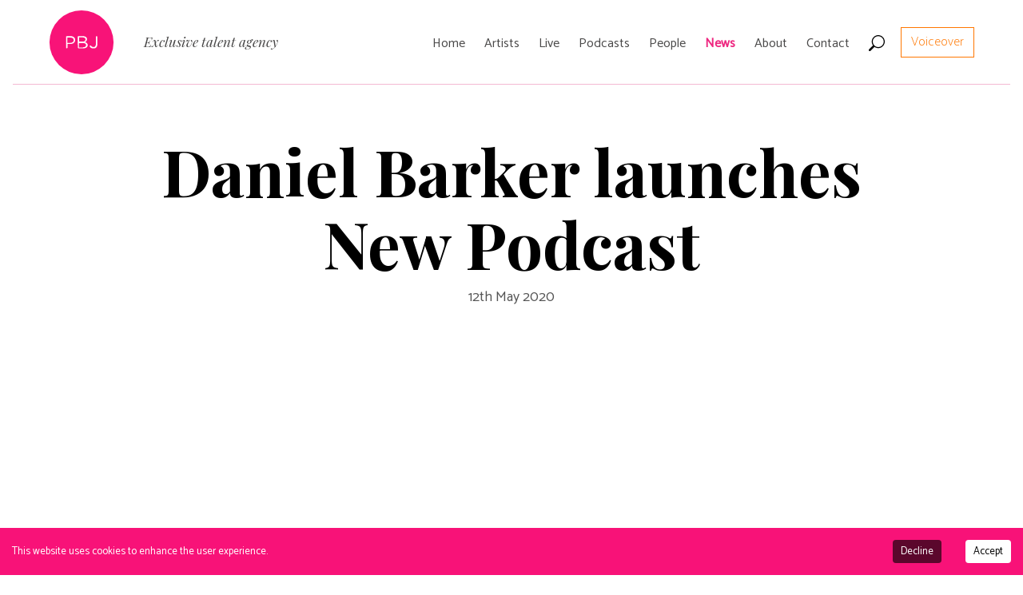

--- FILE ---
content_type: text/html; charset=utf-8
request_url: https://www.pbjmanagement.co.uk/news/daniel-barker-launches-new-podcast/
body_size: 58839
content:
<!DOCTYPE html><html lang="en"><head><meta charSet="utf-8"/><meta http-equiv="x-ua-compatible" content="ie=edge"/><link rel="icon" type="image/svg+xml" href="/favicon.ico"/><meta name="viewport" content="width=device-width, initial-scale=1, shrink-to-fit=no"/><link data-react-helmet="true" rel="shortcut icon" href="/static/dec9ffb98f118d908896af703d2cf310/favicon.svg"/><link data-react-helmet="true" rel="canonical" href="https://www.pbjmanagement.co.uk/news/daniel-barker-launches-new-podcast"/><title data-react-helmet="true">Daniel Barker launches New Podcast | PBJ Management</title><meta data-react-helmet="true" name="og:site_name" content="PBJ Management"/><meta data-react-helmet="true" name="og:url" content="https://www.pbjmanagement.co.uk/news/daniel-barker-launches-new-podcast"/><meta data-react-helmet="true" name="og:type" content="website"/><meta data-react-helmet="true" name="og:image" content="https://www.pbjmanagement.co.uk/_gatsby/file/3adbf6b80995be918a5d385cd485121a/FullColor_1024x1024_72dpi.png?u=https%3A%2F%2Fcdn.sanity.io%2Fimages%2Fdtz7z6bw%2Fproduction%2F72a784bf1b1ea8087214a6367062d17035fa018f-1024x1024.png"/><meta data-react-helmet="true" name="og:description" content="Daniel Barker has teamed up with Tom Gray to launch a new podcast &#x27;Massive Debate UK&#x27;

A satirical current affairs call in show hosted Daniel&#x27;s character Eric Swineblade."/><meta data-react-helmet="true" name="og:title" content="Daniel Barker launches New Podcast"/><meta data-react-helmet="true" name="twitter:site" content="@pbjmanagement"/><meta data-react-helmet="true" name="twitter:card" content="summary_large_image"/><meta data-react-helmet="true" name="description" content="Daniel Barker has teamed up with Tom Gray to launch a new podcast &#x27;Massive Debate UK&#x27;

A satirical current affairs call in show hosted Daniel&#x27;s character Eric Swineblade."/><meta name="generator" content="Gatsby 4.24.8"/><style data-href="/styles.9c53b15ea2765768044b.css" data-identity="gatsby-global-css">#cc-main{-webkit-font-smoothing:antialiased;-moz-osx-font-smoothing:grayscale;-webkit-text-size-adjust:100%;background:transparent;color:var(--cc-primary-color);font-family:var(--cc-font-family);font-size:16px;font-weight:400;line-height:1.15;position:relative;position:fixed;text-rendering:optimizeLegibility;z-index:var(--cc-z-index)}#cc-main :after,#cc-main :before,#cc-main a,#cc-main button,#cc-main div,#cc-main h2,#cc-main input,#cc-main p,#cc-main span{all:unset;box-sizing:border-box}#cc-main .pm__badge,#cc-main button{all:initial;box-sizing:border-box;color:unset;visibility:unset}#cc-main .pm__badge,#cc-main a,#cc-main button,#cc-main input{-webkit-appearance:none;appearance:none;cursor:pointer;font-family:inherit;font-size:100%;line-height:normal;margin:0;outline:revert;outline-offset:2px;overflow:hidden}#cc-main table,#cc-main tbody,#cc-main td,#cc-main th,#cc-main thead,#cc-main tr{all:revert;color:inherit;font-family:inherit;font-size:inherit;font-weight:inherit}:root{--cc-font-family:-apple-system,BlinkMacSystemFont,"Segoe UI",Roboto,Helvetica,Arial,sans-serif,"Apple Color Emoji","Segoe UI Emoji","Segoe UI Symbol";--cc-modal-border-radius:.5rem;--cc-btn-border-radius:.4rem;--cc-modal-transition-duration:.25s;--cc-link-color:var(--cc-btn-primary-bg);--cc-modal-margin:1rem;--cc-z-index:2147483647;--cc-bg:#fff;--cc-primary-color:#2c2f31;--cc-secondary-color:#5e6266;--cc-btn-primary-bg:#30363c;--cc-btn-primary-color:#fff;--cc-btn-primary-border-color:var(--cc-btn-primary-bg);--cc-btn-primary-hover-bg:#000;--cc-btn-primary-hover-color:#fff;--cc-btn-primary-hover-border-color:var(--cc-btn-primary-hover-bg);--cc-btn-secondary-bg:#eaeff2;--cc-btn-secondary-color:var(--cc-primary-color);--cc-btn-secondary-border-color:var(--cc-btn-secondary-bg);--cc-btn-secondary-hover-bg:#d4dae0;--cc-btn-secondary-hover-color:#000;--cc-btn-secondary-hover-border-color:#d4dae0;--cc-separator-border-color:#f0f4f7;--cc-toggle-on-bg:var(--cc-btn-primary-bg);--cc-toggle-off-bg:#667481;--cc-toggle-on-knob-bg:#fff;--cc-toggle-off-knob-bg:var(--cc-toggle-on-knob-bg);--cc-toggle-enabled-icon-color:var(--cc-bg);--cc-toggle-disabled-icon-color:var(--cc-bg);--cc-toggle-readonly-bg:#d5dee2;--cc-toggle-readonly-knob-bg:#fff;--cc-toggle-readonly-knob-icon-color:var(--cc-toggle-readonly-bg);--cc-section-category-border:var(--cc-cookie-category-block-bg);--cc-cookie-category-block-bg:#f0f4f7;--cc-cookie-category-block-border:#f0f4f7;--cc-cookie-category-block-hover-bg:#e9eff4;--cc-cookie-category-block-hover-border:#e9eff4;--cc-cookie-category-expanded-block-bg:transparent;--cc-cookie-category-expanded-block-hover-bg:#dee4e9;--cc-overlay-bg:rgba(0,0,0,.65);--cc-webkit-scrollbar-bg:var(--cc-section-category-border);--cc-webkit-scrollbar-hover-bg:var(--cc-btn-primary-hover-bg);--cc-footer-bg:var(--cc-btn-secondary-bg);--cc-footer-color:var(--cc-secondary-color);--cc-footer-border-color:#e4eaed;--cc-pm-toggle-border-radius:4em}#cc-main.cc--rtl{direction:rtl}#cc-main .cm__title,#cc-main a,#cc-main b,#cc-main em,#cc-main strong{font-weight:600}#cc-main button>span{pointer-events:none}#cc-main .cc__link,#cc-main a{background-image:linear-gradient(currentColor,currentColor);background-position:0 100%;background-repeat:no-repeat;background-size:0 1px;font-weight:600;position:relative;transition:background-size .25s,color .25s ease}#cc-main .cc__link:hover,#cc-main a:hover{background-size:100% 1px;color:var(--cc-primary-color)}#cc-main .cc__link{color:var(--cc-link-color)}#cc-main .cm__desc,#cc-main .pm__body{overscroll-behavior:auto contain;scrollbar-width:thin}@media screen and (min-width:640px){#cc-main ::-webkit-scrollbar,#cc-main ::-webkit-scrollbar-thumb,#cc-main ::-webkit-scrollbar-track{all:revert}#cc-main ::-webkit-scrollbar-thumb{-webkit-background-clip:padding-box;background-clip:padding-box;background:var(--cc-toggle-readonly-bg);border:.25rem solid var(--cc-bg);border-radius:1rem}#cc-main ::-webkit-scrollbar-thumb:hover{background:var(--cc-toggle-off-bg)}#cc-main ::-webkit-scrollbar{background:transparent;width:12px}}html.disable--interaction.show--consent,html.disable--interaction.show--consent body{height:auto!important;overflow:hidden!important}@media (prefers-reduced-motion){#cc-main{--cc-modal-transition-duration:0s}}.cc--darkmode{--cc-bg:#161a1c;--cc-primary-color:#ebf3f6;--cc-secondary-color:#aebbc5;--cc-btn-primary-bg:#c2d0e0;--cc-btn-primary-color:var(--cc-bg);--cc-btn-primary-border-color:var(--cc-btn-primary-bg);--cc-btn-primary-hover-bg:#98a7b6;--cc-btn-primary-hover-color:#000;--cc-btn-primary-hover-border-color:var(--cc-btn-primary-hover-bg);--cc-btn-secondary-bg:#242c31;--cc-btn-secondary-color:var(--cc-primary-color);--cc-btn-secondary-border-color:var(--cc-btn-secondary-bg);--cc-btn-secondary-hover-bg:#353d43;--cc-btn-secondary-hover-color:#fff;--cc-btn-secondary-hover-border-color:var(--cc-btn-secondary-hover-bg);--cc-separator-border-color:#222a30;--cc-toggle-on-bg:var(--cc-btn-primary-bg);--cc-toggle-off-bg:#525f6b;--cc-toggle-on-knob-bg:var(--cc-btn-primary-color);--cc-toggle-off-knob-bg:var(--cc-btn-primary-color);--cc-toggle-enabled-icon-color:var(--cc-btn-primary-color);--cc-toggle-disabled-icon-color:var(--cc-btn-primary-color);--cc-toggle-readonly-bg:#343e45;--cc-toggle-readonly-knob-bg:#5f6b72;--cc-toggle-readonly-knob-icon-color:var(--cc-toggle-readonly-bg);--cc-section-category-border:#1e2428;--cc-cookie-category-block-bg:#1e2428;--cc-cookie-category-block-border:var(--cc-section-category-border);--cc-cookie-category-block-hover-bg:#242c31;--cc-cookie-category-block-hover-border:#232a2f;--cc-cookie-category-expanded-block-bg:transparent;--cc-cookie-category-expanded-block-hover-bg:var(--cc-toggle-readonly-bg);--cc-overlay-bg:rgba(0,0,0,.65);--cc-webkit-scrollbar-bg:var(--cc-section-category-border);--cc-webkit-scrollbar-hover-bg:var(--cc-btn-primary-hover-bg);--cc-footer-bg:#0c0e0f;--cc-footer-color:var(--cc-secondary-color);--cc-footer-border-color:#060809}.cc--darkmode #cc-main{color-scheme:dark}#cc-main .cm{background:var(--cc-bg);border-radius:var(--cc-modal-border-radius);box-shadow:0 .625em 1.875em rgba(0,0,2,.3);display:flex;flex-direction:column;max-width:24rem;opacity:0;overflow:hidden;position:fixed;-webkit-transform:translateY(1.6em);transform:translateY(1.6em);visibility:hidden;z-index:1}#cc-main .cm--top{top:var(--cc-modal-margin)}#cc-main .cm--middle{top:50%;-webkit-transform:translateY(calc(-50% + 1.6em));transform:translateY(calc(-50% + 1.6em))}#cc-main .cm--bottom{bottom:var(--cc-modal-margin)}#cc-main .cm--center{left:var(--cc-modal-margin);margin:0 auto;right:var(--cc-modal-margin);width:unset}#cc-main .cm--left{left:var(--cc-modal-margin);margin-right:var(--cc-modal-margin)}#cc-main .cm--right{margin-left:var(--cc-modal-margin);right:var(--cc-modal-margin)}#cc-main .cm__body{display:flex;flex-direction:column;justify-content:space-between;position:relative}#cc-main .cm__btns,#cc-main .cm__links{padding:1rem 1.3rem;width:unset}#cc-main .cm__texts{display:flex;flex:1 1;flex-direction:column;justify-content:center;padding:1rem 0 0}#cc-main .cm__desc,#cc-main .cm__title{padding:0 1.3rem}#cc-main .cm__title{font-size:1.05em}#cc-main .cm__title+.cm__desc{margin-top:1.1em}#cc-main .cm__desc{color:var(--cc-secondary-color);font-size:.9em;line-height:1.5;max-height:40vh;overflow-x:visible;overflow-y:auto;padding-bottom:1em}#cc-main .cm__btns{border-top:1px solid var(--cc-separator-border-color);display:flex;flex-direction:column;justify-content:center}#cc-main .cm__btn-group{display:grid;grid-auto-columns:minmax(0,1fr)}#cc-main .cm__btn+.cm__btn,#cc-main .cm__btn-group+.cm__btn-group{margin-top:.375rem}#cc-main .cm--flip .cm__btn+.cm__btn,#cc-main .cm--flip .cm__btn-group+.cm__btn-group{margin-bottom:.375rem;margin-top:0}#cc-main .cm--inline .cm__btn+.cm__btn{margin-left:.375rem;margin-top:0}#cc-main .cm--inline.cm--flip .cm__btn+.cm__btn{margin-bottom:0;margin-left:0;margin-right:.375rem}#cc-main .cm--inline.cm--flip .cm__btn-group+.cm__btn-group{margin-bottom:.375rem;margin-right:0}#cc-main .cm--wide .cm__btn+.cm__btn,#cc-main .cm--wide .cm__btn-group+.cm__btn-group{margin-left:.375rem;margin-top:0}#cc-main .cm--wide.cm--flip .cm__btn+.cm__btn,#cc-main .cm--wide.cm--flip .cm__btn-group+.cm__btn-group{margin-bottom:0;margin-right:.375rem}#cc-main .cm--bar:not(.cm--inline) .cm__btn-group--uneven,#cc-main .cm--wide .cm__btn-group--uneven{display:flex;flex:1 1;justify-content:space-between}#cc-main .cm--bar:not(.cm--inline).cm--flip .cm__btn-group--uneven,#cc-main .cm--wide.cm--flip .cm__btn-group--uneven{flex-direction:row-reverse}#cc-main .cm__btn{background:var(--cc-btn-primary-bg);border:1px solid var(--cc-btn-primary-border-color);border-radius:var(--cc-btn-border-radius);color:var(--cc-btn-primary-color);font-size:.82em;font-weight:600;min-height:42px;padding:.5em 1em;text-align:center}#cc-main .cm__btn:hover{background:var(--cc-btn-primary-hover-bg);border-color:var(--cc-btn-primary-hover-border-color);color:var(--cc-btn-primary-hover-color)}#cc-main .cm__btn--secondary{background:var(--cc-btn-secondary-bg);border-color:var(--cc-btn-secondary-border-color);color:var(--cc-btn-secondary-color)}#cc-main .cm__btn--secondary:hover{background:var(--cc-btn-secondary-hover-bg);border-color:var(--cc-btn-secondary-hover-border-color);color:var(--cc-btn-secondary-hover-color)}#cc-main .cm__btn--close{border-radius:0;border-bottom-left-radius:var(--cc-btn-border-radius);border-right:none;border-top:none;display:none;font-size:1em;height:42px;min-width:auto!important;overflow:hidden;padding:0!important;position:absolute;right:0;top:0;width:42px}#cc-main .cm__btn--close svg{stroke:var(--cc-btn-primary-color);-webkit-transform:scale(.5);transform:scale(.5);transition:stroke .15s ease}#cc-main .cm__btn--close:hover svg{stroke:var(--cc-btn-primary-hover-color)}#cc-main .cm__btn--close.cm__btn--secondary svg{stroke:var(--cc-btn-secondary-color)}#cc-main .cm__btn--close.cm__btn--secondary:hover svg{stroke:var(--cc-btn-secondary-hover-color)}#cc-main .cm__btn--close+.cm__texts .cm__title{padding-right:3rem}#cc-main .cm--inline .cm__btn-group{grid-auto-flow:column}#cc-main .cm__footer{background:var(--cc-footer-bg);border-top:1px solid var(--cc-footer-border-color);color:var(--cc-footer-color);padding:.4em 0 .5em}#cc-main .cm__links{display:flex;flex-direction:row;padding-bottom:0;padding-top:0}#cc-main .cm__link-group{display:flex;flex-direction:row;font-size:.8em;width:100%}#cc-main .cm__link-group>*+*{margin-left:1.3rem}#cc-main .cm--flip .cm__btn:last-child{grid-row:1}#cc-main .cm--inline.cm--flip .cm__btn:last-child{grid-column:1}#cc-main .cm--box .cm__btn--close{display:block}#cc-main .cm--box.cm--flip .cm__btns{flex-direction:column-reverse}#cc-main .cm--box.cm--wide{max-width:36em}#cc-main .cm--box.cm--wide .cm__btns{flex-direction:row;justify-content:space-between}#cc-main .cm--box.cm--wide .cm__btn-group{grid-auto-flow:column}#cc-main .cm--box.cm--wide .cm__btn{min-width:120px;padding-left:1.8em;padding-right:1.8em}#cc-main .cm--box.cm--wide.cm--flip .cm__btns{flex-direction:row-reverse}#cc-main .cm--box.cm--wide.cm--flip .cm__btn:last-child{grid-column:1}#cc-main .cm--cloud{max-width:54em;width:unset}#cc-main .cm--cloud .cm__body{flex-direction:row}#cc-main .cm--cloud .cm__texts{flex:1 1}#cc-main .cm--cloud .cm__desc{max-height:9.4em}#cc-main .cm--cloud .cm__btns{border-left:1px solid var(--cc-separator-border-color);border-top:none;max-width:23em}#cc-main .cm--cloud .cm__btn-group{flex-direction:column}#cc-main .cm--cloud .cm__btn{min-width:19em}#cc-main .cm--cloud.cm--flip .cm__btn-group,#cc-main .cm--cloud.cm--flip .cm__btns{flex-direction:column-reverse}#cc-main .cm--cloud.cm--inline .cm__btn-group{flex-direction:row}#cc-main .cm--cloud.cm--inline .cm__btn{min-width:10em}#cc-main .cm--cloud.cm--inline.cm--flip .cm__btn-group{flex-direction:row-reverse}#cc-main .cm--bar{--cc-modal-transition-duration:.35s;border-radius:0;left:0;margin:0;max-width:unset;opacity:1;right:0;-webkit-transform:translateY(0);transform:translateY(0);width:100vw}#cc-main .cm--bar.cm--top{top:0;-webkit-transform:translateY(-100%);transform:translateY(-100%)}#cc-main .cm--bar.cm--bottom{bottom:0;-webkit-transform:translateY(100%);transform:translateY(100%)}#cc-main .cm--bar .cm__body,#cc-main .cm--bar .cm__links{margin:0 auto;max-width:55em;width:100%}#cc-main .cm--bar .cm__body{padding:.5em 0 .9em}#cc-main .cm--bar .cm__btns{border-top:none;flex-direction:row;justify-content:space-between}#cc-main .cm--bar .cm__btn-group{grid-auto-flow:column}#cc-main .cm--bar:not(.cm--inline) .cm__btn+.cm__btn,#cc-main .cm--bar:not(.cm--inline) .cm__btn-group+.cm__btn-group{margin-left:.375rem;margin-top:0}#cc-main .cm--bar .cm__btn{min-width:120px;padding-left:2em;padding-right:2em}#cc-main .cm--bar.cm--flip:not(.cm--inline) .cm__btn+.cm__btn,#cc-main .cm--bar.cm--flip:not(.cm--inline) .cm__btn-group+.cm__btn-group{margin-bottom:0;margin-left:0;margin-right:.375rem}#cc-main .cm--bar.cm--flip .cm__btns{flex-direction:row-reverse}#cc-main .cm--bar.cm--flip .cm__btn:last-child{grid-column:1}#cc-main .cm--bar.cm--inline .cm__body,#cc-main .cm--bar.cm--inline .cm__links{max-width:74em}#cc-main .cm--bar.cm--inline .cm__body{flex-direction:row;padding:0}#cc-main .cm--bar.cm--inline .cm__btns{flex-direction:column;justify-content:center;max-width:23em}#cc-main .cm--bar.cm--inline.cm--flip .cm__btns{flex-direction:column-reverse}#cc-main .cc--anim .cm,#cc-main .cc--anim.cm-wrapper:before{transition:opacity var(--cc-modal-transition-duration) ease,visibility var(--cc-modal-transition-duration) ease,-webkit-transform var(--cc-modal-transition-duration) ease;transition:opacity var(--cc-modal-transition-duration) ease,visibility var(--cc-modal-transition-duration) ease,transform var(--cc-modal-transition-duration) ease;transition:opacity var(--cc-modal-transition-duration) ease,visibility var(--cc-modal-transition-duration) ease,transform var(--cc-modal-transition-duration) ease,-webkit-transform var(--cc-modal-transition-duration) ease}#cc-main .cc--anim .cm__btn,#cc-main .cc--anim .cm__close{transition:background-color .15s ease,border-color .15s ease,color .15s ease}.disable--interaction #cc-main .cm-wrapper:before{background:var(--cc-overlay-bg);bottom:0;content:"";left:0;opacity:0;position:fixed;right:0;top:0;visibility:hidden;z-index:0}.show--consent #cc-main .cc--anim .cm{opacity:1;-webkit-transform:translateY(0);transform:translateY(0);visibility:visible!important}.show--consent #cc-main .cc--anim .cm--middle{-webkit-transform:translateY(-50%);transform:translateY(-50%)}.show--consent #cc-main .cc--anim .cm--bar{-webkit-transform:translateY(0);transform:translateY(0)}.show--consent #cc-main .cc--anim.cm-wrapper:before{opacity:1;visibility:visible}#cc-main.cc--rtl .cm__btn--close{border-bottom-left-radius:unset;border-bottom-right-radius:var(--cc-btn-border-radius);left:0;right:unset}#cc-main.cc--rtl .cm__btn--close+.cm__texts .cm__title{padding-left:3rem!important;padding-right:1.3rem}#cc-main.cc--rtl .cm--inline .cm__btn+.cm__btn{margin-left:0;margin-right:.375rem}#cc-main.cc--rtl .cm--inline.cm--flip .cm__btn+.cm__btn{margin-left:.375rem;margin-right:0}#cc-main.cc--rtl .cm:not(.cm--inline).cm--bar .cm__btn+.cm__btn,#cc-main.cc--rtl .cm:not(.cm--inline).cm--bar .cm__btn-group+.cm__btn-group,#cc-main.cc--rtl .cm:not(.cm--inline).cm--wide .cm__btn+.cm__btn,#cc-main.cc--rtl .cm:not(.cm--inline).cm--wide .cm__btn-group+.cm__btn-group{margin-left:0;margin-right:.375rem}#cc-main.cc--rtl .cm:not(.cm--inline).cm--bar.cm--flip .cm__btn+.cm__btn,#cc-main.cc--rtl .cm:not(.cm--inline).cm--wide.cm--flip .cm__btn+.cm__btn{margin-left:.375rem;margin-right:0}#cc-main.cc--rtl .cm__link-group>*+*{margin-left:0;margin-right:1.3rem}@media screen and (max-width:640px){#cc-main{--cc-modal-margin:.5em}#cc-main .cm{max-width:none!important;width:auto!important}#cc-main .cm__body{flex-direction:column!important;padding:0!important}#cc-main .cm__btns,#cc-main .cm__desc,#cc-main .cm__links,#cc-main .cm__title{padding-left:1.1rem!important;padding-right:1.1rem!important}#cc-main .cm__btns{border-left:none!important;border-top:1px solid var(--cc-separator-border-color)!important;flex-direction:column!important;max-width:none!important;min-width:auto!important}#cc-main .cm__btn+.cm__btn,#cc-main .cm__btn-group+.cm__btn-group{margin:.375rem 0 0!important}#cc-main .cm--flip .cm__btn+.cm__btn,#cc-main .cm--flip .cm__btn-group+.cm__btn-group{margin-bottom:.375rem!important;margin-top:0!important}#cc-main .cm__btn-group{display:flex!important;flex-direction:column!important;min-width:auto!important}#cc-main .cm__btn{flex:auto!important}#cc-main .cm__link-group{justify-content:center!important}#cc-main .cm--flip .cm__btn-group,#cc-main .cm--flip .cm__btns{flex-direction:column-reverse!important}}#cc-main .pm-wrapper{position:relative;z-index:2}#cc-main .pm{background:var(--cc-bg);border-radius:var(--cc-modal-border-radius);box-shadow:0 .625em 1.875em rgba(0,0,2,.3);display:flex;flex-direction:column;opacity:0;overflow:hidden;position:fixed;visibility:hidden;width:100%;width:unset;z-index:1}#cc-main svg{fill:none;width:100%}#cc-main .pm__body,#cc-main .pm__footer,#cc-main .pm__header{padding:1em 1.4em}#cc-main .pm__header{align-items:center;border-bottom:1px solid var(--cc-separator-border-color);display:flex;justify-content:space-between}#cc-main .pm__title{align-items:center;display:flex;flex:1 1;font-weight:600;margin-right:2em}#cc-main .pm__close-btn{background:var(--cc-btn-secondary-bg);border:1px solid var(--cc-btn-secondary-border-color);border-radius:var(--cc-btn-border-radius);height:40px;position:relative;transition:all .15s ease;width:40px}#cc-main .pm__close-btn span{display:flex;height:100%;width:100%}#cc-main .pm__close-btn svg{stroke:var(--cc-btn-secondary-color);-webkit-transform:scale(.5);transform:scale(.5);transition:stroke .15s ease}#cc-main .pm__close-btn:hover{background:var(--cc-btn-secondary-hover-bg);border-color:var(--cc-btn-secondary-hover-border-color)}#cc-main .pm__close-btn:hover svg{stroke:var(--cc-btn-secondary-hover-color)}#cc-main .pm__body{flex:1 1;overflow-y:auto;overflow-y:overlay}#cc-main .pm__section,#cc-main .pm__section--toggle{border-radius:var(--cc-btn-border-radius);display:flex;flex-direction:column;margin-bottom:.5em}#cc-main .pm__section--toggle .pm__section-desc-wrapper{border:1px solid var(--cc-cookie-category-block-border);border-radius:var(--cc-btn-border-radius);border-top:none;border-top-left-radius:0;border-top-right-radius:0;display:none;margin-top:0!important;overflow:hidden}#cc-main .pm__section{border:1px solid var(--cc-separator-border-color);padding:1em;transition:background-color .25s ease,border-color .25s ease}#cc-main .pm__section:first-child{border:none;margin-bottom:2em;margin-top:0;padding:0;transition:none}#cc-main .pm__section:not(:first-child):hover{background:var(--cc-cookie-category-block-bg);border-color:var(--cc-cookie-category-block-border)}#cc-main .pm__section-toggles+.pm__section{margin-top:2em}#cc-main .pm__section--toggle{background:var(--cc-cookie-category-block-bg);border-top:none;margin-bottom:.375rem}#cc-main .pm__section--toggle .pm__section-title{align-items:center;background:var(--cc-cookie-category-block-bg);border:1px solid var(--cc-cookie-category-block-border);display:flex;justify-content:space-between;min-height:58px;padding:1.1em 5.4em 1.1em 1.2em;position:relative;transition:background-color .25s ease,border-color .25s ease;width:100%}#cc-main .pm__section--toggle .pm__section-title:hover{background:var(--cc-cookie-category-block-hover-bg);border-color:var(--cc-cookie-category-block-hover-border)}#cc-main .pm__section--toggle .pm__section-desc{margin-top:0;padding:1em}#cc-main .pm__section--toggle.is-expanded{--cc-cookie-category-block-bg:var(--cc-cookie-category-expanded-block-bg);--cc-cookie-category-block-border:var(--cc-cookie-category-expanded-block-hover-bg)}#cc-main .pm__section--toggle.is-expanded .pm__section-title{border-bottom-left-radius:0;border-bottom-right-radius:0}#cc-main .pm__section--toggle.is-expanded .pm__section-arrow svg{-webkit-transform:scale(.5) rotate(180deg);transform:scale(.5) rotate(180deg)}#cc-main .pm__section--toggle.is-expanded .pm__section-desc-wrapper{display:flex}#cc-main .pm__section--expandable .pm__section-title{cursor:pointer;padding-left:3.4em}#cc-main .pm__section--expandable .pm__section-arrow{background:var(--cc-toggle-readonly-bg);border-radius:100%;display:flex;height:20px;justify-content:center;left:18px;pointer-events:none;position:absolute;width:20px}#cc-main .pm__section--expandable .pm__section-arrow svg{stroke:var(--cc-btn-secondary-color);-webkit-transform:scale(.5);transform:scale(.5)}#cc-main .pm__section-title-wrapper{align-items:center;display:flex;position:relative}#cc-main .pm__section-title-wrapper+.pm__section-desc-wrapper{margin-top:.85em}#cc-main .pm__section-title{border-radius:var(--cc-btn-border-radius);font-size:.95em;font-weight:600}#cc-main .pm__badge{align-items:center;background:var(--cc-btn-secondary-bg);border-radius:5em;color:var(--cc-secondary-color);display:flex;flex:none;font-size:.8em;font-weight:600;height:23px;justify-content:center;margin-left:1em;min-width:23px;overflow:hidden;padding:0 .6em 1px;position:relative;text-align:center;white-space:nowrap;width:auto}#cc-main .pm__service-counter{background:var(--cc-btn-primary-bg);color:var(--cc-btn-primary-color);padding:0;width:23px}#cc-main .pm__service-counter[data-counterlabel]{padding:0 .6em 1px;width:auto}#cc-main .section__toggle,#cc-main .section__toggle-wrapper,#cc-main .toggle__icon,#cc-main .toggle__label{border-radius:var(--cc-pm-toggle-border-radius);height:23px;-webkit-transform:translateZ(0);transform:translateZ(0);width:50px}#cc-main .section__toggle-wrapper{cursor:pointer;position:absolute;right:18px;z-index:1}#cc-main .toggle-service{height:19px;position:relative;right:0;width:42px}#cc-main .toggle-service .section__toggle,#cc-main .toggle-service .toggle__icon,#cc-main .toggle-service .toggle__label{height:19px;width:42px}#cc-main .toggle-service .toggle__icon{position:relative}#cc-main .toggle-service .toggle__icon-circle{height:19px;width:19px}#cc-main .toggle-service .section__toggle:checked~.toggle__icon .toggle__icon-circle{-webkit-transform:translateX(23px);transform:translateX(23px)}#cc-main .pm__section--toggle:nth-child(2) .section__toggle-wrapper:after{display:none!important}#cc-main .section__toggle{border:0;cursor:pointer;display:block;left:0;margin:0;position:absolute;top:0}#cc-main .section__toggle:disabled{cursor:not-allowed}#cc-main .toggle__icon{background:var(--cc-toggle-off-bg);box-shadow:0 0 0 1px var(--cc-toggle-off-bg);display:flex;flex-direction:row;pointer-events:none;position:absolute;transition:all .25s ease}#cc-main .toggle__icon-circle{background:var(--cc-toggle-off-knob-bg);border:none;border-radius:var(--cc-pm-toggle-border-radius);box-shadow:0 1px 2px rgba(24,32,3,.36);display:block;height:23px;left:0;position:absolute;top:0;transition:background-color .25s ease,-webkit-transform .25s ease;transition:transform .25s ease,background-color .25s ease;transition:transform .25s ease,background-color .25s ease,-webkit-transform .25s ease;width:23px}#cc-main .toggle__icon-off,#cc-main .toggle__icon-on{height:100%;position:absolute;transition:opacity .15s ease;width:100%}#cc-main .toggle__icon-on{opacity:0;-webkit-transform:rotate(45deg);transform:rotate(45deg)}#cc-main .toggle__icon-on svg{stroke:var(--cc-toggle-on-bg);-webkit-transform:scale(.55) rotate(-45deg);transform:scale(.55) rotate(-45deg)}#cc-main .toggle__icon-off{opacity:1}#cc-main .toggle__icon-off svg{stroke:var(--cc-toggle-off-bg);-webkit-transform:scale(.55);transform:scale(.55)}#cc-main .section__toggle:checked~.toggle__icon{background:var(--cc-toggle-on-bg);box-shadow:0 0 0 1px var(--cc-toggle-on-bg)}#cc-main .section__toggle:checked~.toggle__icon .toggle__icon-circle{background-color:var(--cc-toggle-on-knob-bg);-webkit-transform:translateX(27px);transform:translateX(27px)}#cc-main .section__toggle:checked~.toggle__icon .toggle__icon-on{opacity:1}#cc-main .section__toggle:checked~.toggle__icon .toggle__icon-off{opacity:0}#cc-main .section__toggle:checked:disabled~.toggle__icon{background:var(--cc-toggle-readonly-bg);box-shadow:0 0 0 1px var(--cc-toggle-readonly-bg)}#cc-main .section__toggle:checked:disabled~.toggle__icon .toggle__icon-circle{background:var(--cc-toggle-readonly-knob-bg);box-shadow:none}#cc-main .section__toggle:checked:disabled~.toggle__icon svg{stroke:var(--cc-toggle-readonly-knob-icon-color)}#cc-main .toggle__label{opacity:0;overflow:hidden;pointer-events:none;position:absolute;top:0;z-index:-1}#cc-main .pm__section-desc-wrapper{color:var(--cc-secondary-color);display:flex;flex-direction:column;font-size:.9em}#cc-main .pm__section-desc-wrapper>:not(:last-child){border-bottom:1px solid var(--cc-cookie-category-block-border)}#cc-main .pm__section-services{display:flex;flex-direction:column}#cc-main .pm__service{align-items:center;display:flex;justify-content:space-between;padding:.4em 1.2em;position:relative;transition:background-color .15s ease}#cc-main .pm__service:hover{background-color:var(--cc-cookie-category-block-hover-bg)}#cc-main .pm__service-header{align-items:center;display:flex;margin-right:1em;width:100%}#cc-main .pm__service-icon{border:2px solid;border-radius:100%;height:8px;margin-left:6px;margin-right:20px;margin-top:1px;min-width:8px}#cc-main .pm__service-title{font-size:.95em;width:100%;word-break:break-word}#cc-main .pm__section-desc{line-height:1.5em}#cc-main .pm__section-table{border-collapse:collapse;font-size:.9em;margin:0;overflow:hidden;padding:0;text-align:left;width:100%}#cc-main .pm__table-caption{text-align:left}#cc-main .pm__table-caption,#cc-main .pm__table-head>tr{border-bottom:1px dashed var(--cc-separator-border-color);color:var(--cc-primary-color);font-weight:600}#cc-main .pm__table-tr{transition:background-color .15s ease}#cc-main .pm__table-tr:hover{background:var(--cc-cookie-category-block-hover-bg)}#cc-main .pm__table-caption,#cc-main .pm__table-td,#cc-main .pm__table-th{padding:.625em .625em .625em 1.2em;vertical-align:top}#cc-main .pm__footer{border-top:1px solid var(--cc-separator-border-color);display:flex;justify-content:space-between}#cc-main .pm__btn-group{display:flex}#cc-main .pm__btn+.pm__btn,#cc-main .pm__btn-group+.pm__btn-group{margin-left:.375rem}#cc-main .pm--flip .pm__btn+.pm__btn,#cc-main .pm--flip .pm__btn-group+.pm__btn-group{margin-left:0;margin-right:.375rem}#cc-main .pm__btn{background:var(--cc-btn-primary-bg);border:1px solid var(--cc-btn-primary-border-color);border-radius:var(--cc-btn-border-radius);color:var(--cc-btn-primary-color);flex:auto;font-size:.82em;font-weight:600;min-height:42px;min-width:110px;padding:.5em 1.5em;text-align:center;transition:background-color .15s ease,border-color .15s ease,color .15s ease}#cc-main .pm__btn:hover{background:var(--cc-btn-primary-hover-bg);border-color:var(--cc-btn-primary-hover-border-color);color:var(--cc-btn-primary-hover-color)}#cc-main .pm__btn--secondary{background:var(--cc-btn-secondary-bg);border-color:var(--cc-btn-secondary-border-color);color:var(--cc-btn-secondary-color)}#cc-main .pm__btn--secondary:hover{background:var(--cc-btn-secondary-hover-bg);border-color:var(--cc-btn-secondary-hover-border-color);color:var(--cc-btn-secondary-hover-color)}#cc-main .pm--box{height:calc(100% - 2em);left:var(--cc-modal-margin);margin:0 auto;max-height:37.5em;max-width:43em;right:var(--cc-modal-margin);top:50%;-webkit-transform:translateY(calc(-50% + 1.6em));transform:translateY(calc(-50% + 1.6em))}#cc-main .pm--box.pm--flip .pm__btn-group,#cc-main .pm--box.pm--flip .pm__footer{flex-direction:row-reverse}#cc-main .pm--bar{--cc-modal-transition-duration:.35s;border-radius:0;bottom:0;height:100%;margin:0;max-height:none;max-width:29em;opacity:1;top:0;width:100%}#cc-main .pm--bar .pm__section-table,#cc-main .pm--bar .pm__table-body,#cc-main .pm--bar .pm__table-td,#cc-main .pm--bar .pm__table-th,#cc-main .pm--bar .pm__table-tr{display:block}#cc-main .pm--bar .pm__table-head{display:none}#cc-main .pm--bar .pm__table-caption{display:block}#cc-main .pm--bar .pm__table-tr:not(:last-child){border-bottom:1px solid var(--cc-separator-border-color)}#cc-main .pm--bar .pm__table-td{display:flex;justify-content:space-between}#cc-main .pm--bar .pm__table-td:before{color:var(--cc-primary-color);content:attr(data-column);flex:1 1;font-weight:600;min-width:100px;overflow:hidden;padding-right:2em;text-overflow:ellipsis}#cc-main .pm--bar .pm__table-td>div{flex:3 1}#cc-main .pm--bar:not(.pm--wide) .pm__body,#cc-main .pm--bar:not(.pm--wide) .pm__footer,#cc-main .pm--bar:not(.pm--wide) .pm__header{padding:1em 1.3em}#cc-main .pm--bar:not(.pm--wide) .pm__btn-group,#cc-main .pm--bar:not(.pm--wide) .pm__footer{flex-direction:column}#cc-main .pm--bar:not(.pm--wide) .pm__btn+.pm__btn,#cc-main .pm--bar:not(.pm--wide) .pm__btn-group+.pm__btn-group{margin:.375rem 0 0}#cc-main .pm--bar:not(.pm--wide).pm--flip .pm__btn-group,#cc-main .pm--bar:not(.pm--wide).pm--flip .pm__footer{flex-direction:column-reverse}#cc-main .pm--bar:not(.pm--wide).pm--flip .pm__btn+.pm__btn,#cc-main .pm--bar:not(.pm--wide).pm--flip .pm__btn-group+.pm__btn-group{margin-bottom:.375rem;margin-top:0}#cc-main .pm--bar:not(.pm--wide) .pm__badge{display:none}#cc-main .pm--bar.pm--left{left:0;-webkit-transform:translateX(-100%);transform:translateX(-100%)}#cc-main .pm--bar.pm--right{right:0;-webkit-transform:translateX(100%);transform:translateX(100%)}#cc-main .pm--bar.pm--wide{max-width:35em}#cc-main .pm--bar.pm--wide .pm__body,#cc-main .pm--bar.pm--wide .pm__footer,#cc-main .pm--bar.pm--wide .pm__header{padding:1em 1.4em}#cc-main .pm--bar.pm--wide.pm--flip .pm__btn-group,#cc-main .pm--bar.pm--wide.pm--flip .pm__footer{flex-direction:row-reverse}#cc-main .pm-overlay{background:var(--cc-overlay-bg);bottom:0;content:"";left:0;opacity:0;position:fixed;right:0;top:0;visibility:hidden;z-index:1}#cc-main .cc--anim .pm,#cc-main .cc--anim .pm-overlay{transition:opacity var(--cc-modal-transition-duration) ease,visibility var(--cc-modal-transition-duration) ease,-webkit-transform var(--cc-modal-transition-duration) ease;transition:opacity var(--cc-modal-transition-duration) ease,visibility var(--cc-modal-transition-duration) ease,transform var(--cc-modal-transition-duration) ease;transition:opacity var(--cc-modal-transition-duration) ease,visibility var(--cc-modal-transition-duration) ease,transform var(--cc-modal-transition-duration) ease,-webkit-transform var(--cc-modal-transition-duration) ease}.show--preferences #cc-main .cc--anim .pm{opacity:1;visibility:visible!important}.show--preferences #cc-main .cc--anim .pm--box{-webkit-transform:translateY(-50%);transform:translateY(-50%)}.show--preferences #cc-main .cc--anim .pm--bar{-webkit-transform:translateX(0);transform:translateX(0)}.show--preferences #cc-main .cc--anim .pm-overlay{opacity:1;visibility:visible}#cc-main.cc--rtl .pm__service-header{margin-left:1em;margin-right:0}#cc-main.cc--rtl .pm__section-arrow{left:unset;right:18px}#cc-main.cc--rtl .section__toggle-wrapper{left:18px;right:unset;-webkit-transform-origin:left;transform-origin:left}#cc-main.cc--rtl .toggle-service{left:0}#cc-main.cc--rtl .pm__service-icon{margin-left:20px;margin-right:5px}#cc-main.cc--rtl .pm__section--toggle .pm__section-title{padding-left:5.4em;padding-right:1.2em}#cc-main.cc--rtl .pm__section--expandable .pm__section-title{padding-right:3.4em}#cc-main.cc--rtl .pm__badge{margin-left:unset;margin-right:1em}#cc-main.cc--rtl .toggle__icon-circle{-webkit-transform:translateX(27px);transform:translateX(27px)}#cc-main.cc--rtl .toggle-service .toggle__icon-circle{-webkit-transform:translateX(23px);transform:translateX(23px)}#cc-main.cc--rtl .section__toggle:checked~.toggle__icon .toggle__icon-circle{-webkit-transform:translateX(0);transform:translateX(0)}#cc-main.cc--rtl .pm__table-td,#cc-main.cc--rtl .pm__table-th{padding-left:unset;padding-right:1.2em;text-align:right}#cc-main.cc--rtl .pm__table-td{padding-left:unset;padding-right:1.2em}#cc-main.cc--rtl .pm__table-td:before{padding-left:2em;padding-right:unset}#cc-main.cc--rtl .pm__btn+.pm__btn,#cc-main.cc--rtl .pm__btn-group+.pm__btn-group{margin-left:0;margin-right:.375rem}#cc-main.cc--rtl .pm--flip .pm__btn+.pm__btn,#cc-main.cc--rtl .pm--flip .pm__btn-group+.pm__btn-group{margin-left:.375rem;margin-right:0}#cc-main.cc--rtl .pm--flip.pm--bar:not(.pm--wide) .pm__btn+.pm__btn,#cc-main.cc--rtl .pm--flip.pm--bar:not(.pm--wide) .pm__btn-group+.pm__btn-group{margin-left:0}@media screen and (max-width:640px){#cc-main .pm{border-radius:0;bottom:0;height:auto;left:0;max-height:100%;max-width:none!important;right:0;top:0;-webkit-transform:translateY(1.6em);transform:translateY(1.6em)}#cc-main .pm__body,#cc-main .pm__footer,#cc-main .pm__header{padding:.9em!important}#cc-main .pm__badge{display:none}#cc-main .pm__section-table,#cc-main .pm__table-body,#cc-main .pm__table-caption,#cc-main .pm__table-td,#cc-main .pm__table-th,#cc-main .pm__table-tr{display:block}#cc-main .pm__table-head{display:none}#cc-main .pm__table-tr:not(:last-child){border-bottom:1px solid var(--cc-separator-border-color)}#cc-main .pm__table-td{display:flex;justify-content:space-between}#cc-main .pm__table-td:before{color:var(--cc-primary-color);content:attr(data-column);flex:1 1;font-weight:600;min-width:100px;overflow:hidden;padding-right:2em;text-overflow:ellipsis}#cc-main .pm__table-td>div{flex:3 1}#cc-main .pm__btn-group,#cc-main .pm__footer{flex-direction:column!important}#cc-main .pm__btn-group{display:flex!important}#cc-main .pm__btn+.pm__btn,#cc-main .pm__btn-group+.pm__btn-group{margin:.375rem 0 0!important}#cc-main .pm--flip .pm__btn+.pm__btn,#cc-main .pm--flip .pm__btn-group+.pm__btn-group{margin-bottom:.375rem!important;margin-top:0!important}#cc-main .pm--flip .pm__btn-group,#cc-main .pm--flip .pm__footer{flex-direction:column-reverse!important}.show--preferences #cc-main .cc--anim .pm{-webkit-transform:translateY(0)!important;transform:translateY(0)!important}}@font-face{font-family:swiper-icons;font-style:normal;font-weight:400;src:url("data:application/font-woff;charset=utf-8;base64, [base64]//wADZ2x5ZgAAAywAAADMAAAD2MHtryVoZWFkAAABbAAAADAAAAA2E2+eoWhoZWEAAAGcAAAAHwAAACQC9gDzaG10eAAAAigAAAAZAAAArgJkABFsb2NhAAAC0AAAAFoAAABaFQAUGG1heHAAAAG8AAAAHwAAACAAcABAbmFtZQAAA/gAAAE5AAACXvFdBwlwb3N0AAAFNAAAAGIAAACE5s74hXjaY2BkYGAAYpf5Hu/j+W2+MnAzMYDAzaX6QjD6/4//Bxj5GA8AuRwMYGkAPywL13jaY2BkYGA88P8Agx4j+/8fQDYfA1AEBWgDAIB2BOoAeNpjYGRgYNBh4GdgYgABEMnIABJzYNADCQAACWgAsQB42mNgYfzCOIGBlYGB0YcxjYGBwR1Kf2WQZGhhYGBiYGVmgAFGBiQQkOaawtDAoMBQxXjg/wEGPcYDDA4wNUA2CCgwsAAAO4EL6gAAeNpj2M0gyAACqxgGNWBkZ2D4/wMA+xkDdgAAAHjaY2BgYGaAYBkGRgYQiAHyGMF8FgYHIM3DwMHABGQrMOgyWDLEM1T9/w8UBfEMgLzE////P/5//f/V/xv+r4eaAAeMbAxwIUYmIMHEgKYAYjUcsDAwsLKxc3BycfPw8jEQA/[base64]/uznmfPFBNODM2K7MTQ45YEAZqGP81AmGGcF3iPqOop0r1SPTaTbVkfUe4HXj97wYE+yNwWYxwWu4v1ugWHgo3S1XdZEVqWM7ET0cfnLGxWfkgR42o2PvWrDMBSFj/IHLaF0zKjRgdiVMwScNRAoWUoH78Y2icB/yIY09An6AH2Bdu/UB+yxopYshQiEvnvu0dURgDt8QeC8PDw7Fpji3fEA4z/PEJ6YOB5hKh4dj3EvXhxPqH/SKUY3rJ7srZ4FZnh1PMAtPhwP6fl2PMJMPDgeQ4rY8YT6Gzao0eAEA409DuggmTnFnOcSCiEiLMgxCiTI6Cq5DZUd3Qmp10vO0LaLTd2cjN4fOumlc7lUYbSQcZFkutRG7g6JKZKy0RmdLY680CDnEJ+UMkpFFe1RN7nxdVpXrC4aTtnaurOnYercZg2YVmLN/d/gczfEimrE/fs/bOuq29Zmn8tloORaXgZgGa78yO9/cnXm2BpaGvq25Dv9S4E9+5SIc9PqupJKhYFSSl47+Qcr1mYNAAAAeNptw0cKwkAAAMDZJA8Q7OUJvkLsPfZ6zFVERPy8qHh2YER+3i/BP83vIBLLySsoKimrqKqpa2hp6+jq6RsYGhmbmJqZSy0sraxtbO3sHRydnEMU4uR6yx7JJXveP7WrDycAAAAAAAH//wACeNpjYGRgYOABYhkgZgJCZgZNBkYGLQZtIJsFLMYAAAw3ALgAeNolizEKgDAQBCchRbC2sFER0YD6qVQiBCv/H9ezGI6Z5XBAw8CBK/m5iQQVauVbXLnOrMZv2oLdKFa8Pjuru2hJzGabmOSLzNMzvutpB3N42mNgZGBg4GKQYzBhYMxJLMlj4GBgAYow/P/PAJJhLM6sSoWKfWCAAwDAjgbRAAB42mNgYGBkAIIbCZo5IPrmUn0hGA0AO8EFTQAA")}:root{--swiper-theme-color:#007aff}.swiper{list-style:none;margin-left:auto;margin-right:auto;overflow:hidden;padding:0;position:relative;z-index:1}.swiper-vertical>.swiper-wrapper{flex-direction:column}.swiper-wrapper{box-sizing:content-box;display:flex;height:100%;position:relative;transition-property:-webkit-transform;transition-property:transform;transition-property:transform,-webkit-transform;width:100%;z-index:1}.swiper-android .swiper-slide,.swiper-wrapper{-webkit-transform:translateZ(0);transform:translateZ(0)}.swiper-pointer-events{touch-action:pan-y}.swiper-pointer-events.swiper-vertical{touch-action:pan-x}.swiper-slide{flex-shrink:0;height:100%;position:relative;transition-property:-webkit-transform;transition-property:transform;transition-property:transform,-webkit-transform;width:100%}.swiper-slide-invisible-blank{visibility:hidden}.swiper-autoheight,.swiper-autoheight .swiper-slide{height:auto}.swiper-autoheight .swiper-wrapper{align-items:flex-start;transition-property:height,-webkit-transform;transition-property:transform,height;transition-property:transform,height,-webkit-transform}.swiper-backface-hidden .swiper-slide{-webkit-backface-visibility:hidden;backface-visibility:hidden;-webkit-transform:translateZ(0);transform:translateZ(0)}.swiper-3d,.swiper-3d.swiper-css-mode .swiper-wrapper{-webkit-perspective:1200px;perspective:1200px}.swiper-3d .swiper-cube-shadow,.swiper-3d .swiper-slide,.swiper-3d .swiper-slide-shadow,.swiper-3d .swiper-slide-shadow-bottom,.swiper-3d .swiper-slide-shadow-left,.swiper-3d .swiper-slide-shadow-right,.swiper-3d .swiper-slide-shadow-top,.swiper-3d .swiper-wrapper{-webkit-transform-style:preserve-3d;transform-style:preserve-3d}.swiper-3d .swiper-slide-shadow,.swiper-3d .swiper-slide-shadow-bottom,.swiper-3d .swiper-slide-shadow-left,.swiper-3d .swiper-slide-shadow-right,.swiper-3d .swiper-slide-shadow-top{height:100%;left:0;pointer-events:none;position:absolute;top:0;width:100%;z-index:10}.swiper-3d .swiper-slide-shadow{background:rgba(0,0,0,.15)}.swiper-3d .swiper-slide-shadow-left{background-image:linear-gradient(270deg,rgba(0,0,0,.5),transparent)}.swiper-3d .swiper-slide-shadow-right{background-image:linear-gradient(90deg,rgba(0,0,0,.5),transparent)}.swiper-3d .swiper-slide-shadow-top{background-image:linear-gradient(0deg,rgba(0,0,0,.5),transparent)}.swiper-3d .swiper-slide-shadow-bottom{background-image:linear-gradient(180deg,rgba(0,0,0,.5),transparent)}.swiper-css-mode>.swiper-wrapper{-ms-overflow-style:none;overflow:auto;scrollbar-width:none}.swiper-css-mode>.swiper-wrapper::-webkit-scrollbar{display:none}.swiper-css-mode>.swiper-wrapper>.swiper-slide{scroll-snap-align:start start}.swiper-horizontal.swiper-css-mode>.swiper-wrapper{scroll-snap-type:x mandatory}.swiper-vertical.swiper-css-mode>.swiper-wrapper{scroll-snap-type:y mandatory}.swiper-centered>.swiper-wrapper:before{content:"";flex-shrink:0;order:9999}.swiper-centered.swiper-horizontal>.swiper-wrapper>.swiper-slide:first-child{-webkit-margin-start:var(--swiper-centered-offset-before);margin-inline-start:var(--swiper-centered-offset-before)}.swiper-centered.swiper-horizontal>.swiper-wrapper:before{height:100%;min-height:1px;width:var(--swiper-centered-offset-after)}.swiper-centered.swiper-vertical>.swiper-wrapper>.swiper-slide:first-child{-webkit-margin-before:var(--swiper-centered-offset-before);margin-block-start:var(--swiper-centered-offset-before)}.swiper-centered.swiper-vertical>.swiper-wrapper:before{height:var(--swiper-centered-offset-after);min-width:1px;width:100%}.swiper-centered>.swiper-wrapper>.swiper-slide{scroll-snap-align:center center}.swiper-fade.swiper-free-mode .swiper-slide{transition-timing-function:ease-out}.swiper-fade .swiper-slide{pointer-events:none;transition-property:opacity}.swiper-fade .swiper-slide .swiper-slide{pointer-events:none}.swiper-fade .swiper-slide-active,.swiper-fade .swiper-slide-active .swiper-slide-active{pointer-events:auto}:root{--swiper-navigation-size:44px}.swiper-button-next,.swiper-button-prev{align-items:center;color:var(--swiper-navigation-color,var(--swiper-theme-color));cursor:pointer;display:flex;height:var(--swiper-navigation-size);justify-content:center;margin-top:calc(0px - var(--swiper-navigation-size)/2);position:absolute;top:50%;width:calc(var(--swiper-navigation-size)/44*27);z-index:10}.swiper-button-next.swiper-button-disabled,.swiper-button-prev.swiper-button-disabled{cursor:auto;opacity:.35;pointer-events:none}.swiper-button-next.swiper-button-hidden,.swiper-button-prev.swiper-button-hidden{cursor:auto;opacity:0;pointer-events:none}.swiper-navigation-disabled .swiper-button-next,.swiper-navigation-disabled .swiper-button-prev{display:none!important}.swiper-button-next:after,.swiper-button-prev:after{font-family:swiper-icons;font-size:var(--swiper-navigation-size);font-variant:normal;letter-spacing:0;line-height:1;text-transform:none!important}.swiper-button-prev,.swiper-rtl .swiper-button-next{left:10px;right:auto}.swiper-button-prev:after,.swiper-rtl .swiper-button-next:after{content:"prev"}.swiper-button-next,.swiper-rtl .swiper-button-prev{left:auto;right:10px}.swiper-button-next:after,.swiper-rtl .swiper-button-prev:after{content:"next"}.swiper-button-lock{display:none}@font-face{font-display:block;font-family:lg;font-style:normal;font-weight:400;src:url([data-uri]) format("truetype"),url([data-uri]) format("woff"),url([data-uri]#lg) format("svg")}.lg-icon{speak:never;-webkit-font-smoothing:antialiased;-moz-osx-font-smoothing:grayscale;font-family:lg!important;font-style:normal;font-variant:normal;font-weight:400;line-height:1;text-transform:none}.lg-actions .lg-next,.lg-actions .lg-prev{background-color:rgba(0,0,0,.45);background-color:transparent;border:none;border-radius:2px;color:#999;cursor:pointer;display:block;font-size:22px;margin-top:-10px;outline:none;padding:8px 10px 9px;position:absolute;top:50%;z-index:1080}.lg-actions .lg-next.disabled,.lg-actions .lg-prev.disabled{opacity:.5;pointer-events:none}.lg-actions .lg-next:hover,.lg-actions .lg-prev:hover{color:#fff}.lg-actions .lg-next{right:20px}.lg-actions .lg-next:before{content:"\e095"}.lg-actions .lg-prev{left:20px}.lg-actions .lg-prev:after{content:"\e094"}@-webkit-keyframes lg-right-end{0%{left:0}50%{left:-30px}to{left:0}}@keyframes lg-right-end{0%{left:0}50%{left:-30px}to{left:0}}@-webkit-keyframes lg-left-end{0%{left:0}50%{left:30px}to{left:0}}@keyframes lg-left-end{0%{left:0}50%{left:30px}to{left:0}}.lg-outer.lg-right-end .lg-object{-webkit-animation:lg-right-end .3s;animation:lg-right-end .3s;position:relative}.lg-outer.lg-left-end .lg-object{-webkit-animation:lg-left-end .3s;animation:lg-left-end .3s;position:relative}.lg-toolbar{background-color:rgba(0,0,0,.45);left:0;position:absolute;top:0;width:100%;z-index:1082}.lg-toolbar .lg-icon{background:none;border:none;box-shadow:none;color:#999;cursor:pointer;float:right;font-size:24px;height:47px;line-height:27px;outline:medium none;padding:10px 0;text-align:center;text-decoration:none!important;transition:color .2s linear;width:50px}.lg-toolbar .lg-icon:hover{color:#fff}.lg-toolbar .lg-close:after{content:"\e070"}.lg-toolbar .lg-download:after{content:"\e0f2"}.lg-sub-html{background-color:rgba(0,0,0,.45);bottom:0;color:#eee;font-size:16px;left:0;padding:10px 40px;position:fixed;right:0;text-align:center;z-index:1080}.lg-sub-html h4{font-size:13px;font-weight:700;margin:0}.lg-sub-html p{font-size:12px;margin:5px 0 0}#lg-counter{color:#999;display:inline-block;font-size:16px;padding-left:20px;padding-top:12px;vertical-align:middle}.lg-next,.lg-prev,.lg-toolbar{opacity:1;transition:opacity .35s cubic-bezier(0,0,.25,1) 0s,color .2s linear,-webkit-transform .35s cubic-bezier(0,0,.25,1) 0s;transition:transform .35s cubic-bezier(0,0,.25,1) 0s,opacity .35s cubic-bezier(0,0,.25,1) 0s,color .2s linear;transition:transform .35s cubic-bezier(0,0,.25,1) 0s,opacity .35s cubic-bezier(0,0,.25,1) 0s,color .2s linear,-webkit-transform .35s cubic-bezier(0,0,.25,1) 0s}.lg-hide-items .lg-prev{opacity:0;-webkit-transform:translate3d(-10px,0,0);transform:translate3d(-10px,0,0)}.lg-hide-items .lg-next{opacity:0;-webkit-transform:translate3d(10px,0,0);transform:translate3d(10px,0,0)}.lg-hide-items .lg-toolbar{opacity:0;-webkit-transform:translate3d(0,-10px,0);transform:translate3d(0,-10px,0)}body:not(.lg-from-hash) .lg-outer.lg-start-zoom .lg-object{opacity:0;-webkit-transform:scale3d(.5,.5,.5);transform:scale3d(.5,.5,.5);-webkit-transform-origin:50% 50%;transform-origin:50% 50%;transition:opacity .25s cubic-bezier(0,0,.25,1),-webkit-transform .25s cubic-bezier(0,0,.25,1) 0s!important;transition:transform .25s cubic-bezier(0,0,.25,1) 0s,opacity .25s cubic-bezier(0,0,.25,1)!important;transition:transform .25s cubic-bezier(0,0,.25,1) 0s,opacity .25s cubic-bezier(0,0,.25,1),-webkit-transform .25s cubic-bezier(0,0,.25,1) 0s!important}body:not(.lg-from-hash) .lg-outer.lg-start-zoom .lg-item.lg-complete .lg-object{opacity:1;-webkit-transform:scaleX(1);transform:scaleX(1)}.lg-outer .lg-thumb-outer{background-color:#0d0a0a;bottom:0;max-height:350px;position:absolute;-webkit-transform:translate3d(0,100%,0);transform:translate3d(0,100%,0);transition:-webkit-transform .25s cubic-bezier(0,0,.25,1) 0s;transition:transform .25s cubic-bezier(0,0,.25,1) 0s;transition:transform .25s cubic-bezier(0,0,.25,1) 0s,-webkit-transform .25s cubic-bezier(0,0,.25,1) 0s;width:100%;z-index:1080}.lg-outer .lg-thumb-outer.lg-grab .lg-thumb-item{cursor:-o-grab;cursor:-ms-grab;cursor:grab}.lg-outer .lg-thumb-outer.lg-grabbing .lg-thumb-item{cursor:move;cursor:-o-grabbing;cursor:-ms-grabbing;cursor:grabbing}.lg-outer .lg-thumb-outer.lg-dragging .lg-thumb{transition-duration:0s!important}.lg-outer.lg-thumb-open .lg-thumb-outer{-webkit-transform:translateZ(0);transform:translateZ(0)}.lg-outer .lg-thumb{height:100%;margin-bottom:-5px;padding:10px 0}.lg-outer .lg-thumb-item{border:2px solid #fff;border-radius:5px;border-radius:4px;cursor:pointer;float:left;height:100%;margin-bottom:5px;overflow:hidden}@media (min-width:1025px){.lg-outer .lg-thumb-item{transition:border-color .25s ease}}.lg-outer .lg-thumb-item.active,.lg-outer .lg-thumb-item:hover{border-color:#a90707}.lg-outer .lg-thumb-item img{height:100%;-o-object-fit:cover;object-fit:cover;width:100%}.lg-outer.lg-has-thumb .lg-item{padding-bottom:120px}.lg-outer.lg-can-toggle .lg-item{padding-bottom:0}.lg-outer.lg-pull-caption-up .lg-sub-html{transition:bottom .25s ease}.lg-outer.lg-pull-caption-up.lg-thumb-open .lg-sub-html{bottom:100px}.lg-outer .lg-toggle-thumb{background-color:#0d0a0a;border:none;border-radius:2px 2px 0 0;color:#999;cursor:pointer;font-size:24px;height:39px;line-height:27px;outline:medium none;padding:5px 0;position:absolute;right:20px;text-align:center;top:-39px;width:50px}.lg-outer .lg-toggle-thumb:after{content:"\e1ff"}.lg-outer .lg-toggle-thumb:hover{color:#fff}.lg-outer .lg-video-cont{display:inline-block;max-height:100%;max-width:1140px;padding:0 5px;vertical-align:middle;width:100%}.lg-outer .lg-video{height:0;overflow:hidden;padding-bottom:56.25%;position:relative;width:100%}.lg-outer .lg-video .lg-object{display:inline-block;height:100%!important;left:0;position:absolute;top:0;width:100%!important}.lg-outer .lg-video .lg-video-play{cursor:pointer;height:59px;left:50%;margin-left:-42px;margin-top:-30px;position:absolute;top:50%;width:84px;z-index:1080}.lg-outer .lg-has-vimeo .lg-video-play{background:url([data-uri]) no-repeat scroll 0 0 transparent}.lg-outer .lg-has-vimeo:hover .lg-video-play{background:url([data-uri]) no-repeat scroll 0 -58px transparent}.lg-outer .lg-has-html5 .lg-video-play{background:transparent url([data-uri]) no-repeat scroll 0 0;height:64px;margin-left:-32px;margin-top:-32px;opacity:.8;width:64px}.lg-outer .lg-has-html5:hover .lg-video-play{opacity:1}.lg-outer .lg-has-youtube .lg-video-play{background:url([data-uri]) no-repeat scroll 0 0 transparent}.lg-outer .lg-has-youtube:hover .lg-video-play{background:url([data-uri]) no-repeat scroll 0 -60px transparent}.lg-outer .lg-video-object{height:100%!important;left:0;position:absolute;top:0;width:100%!important}.lg-outer .lg-has-video .lg-video-object{visibility:hidden}.lg-outer .lg-has-video.lg-video-playing .lg-object,.lg-outer .lg-has-video.lg-video-playing .lg-video-play{display:none}.lg-outer .lg-has-video.lg-video-playing .lg-video-object{visibility:visible}.lg-progress-bar{background-color:#333;height:5px;left:0;opacity:0;position:absolute;top:0;transition:opacity .08s ease 0s;width:100%;z-index:1083}.lg-progress-bar .lg-progress{background-color:#a90707;height:5px;width:0}.lg-progress-bar.lg-start .lg-progress{width:100%}.lg-show-autoplay .lg-progress-bar{opacity:1}.lg-autoplay-button:after{content:"\e01d"}.lg-show-autoplay .lg-autoplay-button:after{content:"\e01a"}.lg-outer.lg-css3.lg-zoom-dragging .lg-item.lg-complete.lg-zoomable .lg-image,.lg-outer.lg-css3.lg-zoom-dragging .lg-item.lg-complete.lg-zoomable .lg-img-wrap{transition-duration:0s}.lg-outer.lg-use-transition-for-zoom .lg-item.lg-complete.lg-zoomable .lg-img-wrap{transition:-webkit-transform .3s cubic-bezier(0,0,.25,1) 0s;transition:transform .3s cubic-bezier(0,0,.25,1) 0s;transition:transform .3s cubic-bezier(0,0,.25,1) 0s,-webkit-transform .3s cubic-bezier(0,0,.25,1) 0s}.lg-outer.lg-use-left-for-zoom .lg-item.lg-complete.lg-zoomable .lg-img-wrap{transition:left .3s cubic-bezier(0,0,.25,1) 0s,top .3s cubic-bezier(0,0,.25,1) 0s}.lg-outer .lg-item.lg-complete.lg-zoomable .lg-img-wrap{-webkit-backface-visibility:hidden;backface-visibility:hidden;-webkit-transform:translateZ(0);transform:translateZ(0)}.lg-outer .lg-item.lg-complete.lg-zoomable .lg-image{-webkit-backface-visibility:hidden;backface-visibility:hidden;-webkit-transform:scaleX(1);transform:scaleX(1);-webkit-transform-origin:0 0;transform-origin:0 0;transition:opacity .15s,-webkit-transform .3s cubic-bezier(0,0,.25,1) 0s!important;transition:transform .3s cubic-bezier(0,0,.25,1) 0s,opacity .15s!important;transition:transform .3s cubic-bezier(0,0,.25,1) 0s,opacity .15s,-webkit-transform .3s cubic-bezier(0,0,.25,1) 0s!important}#lg-zoom-in:after{content:"\e311"}#lg-actual-size{font-size:20px}#lg-actual-size:after{content:"\e033"}#lg-zoom-out{opacity:.5;pointer-events:none}#lg-zoom-out:after{content:"\e312"}.lg-zoomed #lg-zoom-out{opacity:1;pointer-events:auto}.lg-outer .lg-pager-outer{bottom:60px;height:10px;left:0;position:absolute;right:0;text-align:center;z-index:1080}.lg-outer .lg-pager-outer.lg-pager-hover .lg-pager-cont{overflow:visible}.lg-outer .lg-pager-cont{cursor:pointer;display:inline-block;margin:0 5px;overflow:hidden;position:relative;vertical-align:top}.lg-outer .lg-pager-cont:hover .lg-pager-thumb-cont{opacity:1;-webkit-transform:translateZ(0);transform:translateZ(0)}.lg-outer .lg-pager-cont.lg-pager-active .lg-pager{box-shadow:inset 0 0 0 2px #fff}.lg-outer .lg-pager-thumb-cont{background-color:#fff;border-radius:3px;bottom:100%;color:#fff;height:83px;left:0;margin-bottom:20px;margin-left:-60px;opacity:0;padding:5px;position:absolute;-webkit-transform:translate3d(0,5px,0);transform:translate3d(0,5px,0);transition:opacity .15s ease 0s,-webkit-transform .15s ease 0s;transition:opacity .15s ease 0s,transform .15s ease 0s;transition:opacity .15s ease 0s,transform .15s ease 0s,-webkit-transform .15s ease 0s;width:120px}.lg-outer .lg-pager-thumb-cont img{height:100%;width:100%}.lg-outer .lg-pager{background-color:hsla(0,0%,100%,.5);border-radius:50%;box-shadow:inset 0 0 0 8px hsla(0,0%,100%,.7);display:block;height:12px;transition:box-shadow .3s ease 0s;width:12px}.lg-outer .lg-pager:focus,.lg-outer .lg-pager:hover{box-shadow:inset 0 0 0 8px #fff}.lg-outer .lg-caret{border-left:10px solid transparent;border-right:10px solid transparent;border-top:10px dashed;bottom:-10px;display:inline-block;height:0;left:50%;margin-left:-5px;position:absolute;vertical-align:middle;width:0}.lg-fullscreen:after{content:"\e20c"}.lg-fullscreen-on .lg-fullscreen:after{content:"\e20d"}.lg-outer #lg-dropdown-overlay{background-color:rgba(0,0,0,.25);bottom:0;cursor:default;left:0;opacity:0;position:fixed;right:0;top:0;transition:visibility 0s linear .18s,opacity .18s linear 0s;visibility:hidden;z-index:1081}.lg-outer.lg-dropdown-active #lg-dropdown-overlay,.lg-outer.lg-dropdown-active .lg-dropdown{opacity:1;-webkit-transform:translateZ(0);transform:translateZ(0);transition-delay:0s;visibility:visible}.lg-outer.lg-dropdown-active #lg-share{color:#fff}.lg-outer .lg-dropdown{background-color:#fff;border-radius:2px;font-size:14px;list-style-type:none;margin:0;opacity:0;padding:10px 0;position:absolute;right:0;text-align:left;top:50px;-webkit-transform:translate3d(0,5px,0);transform:translate3d(0,5px,0);transition:visibility 0s linear .5s,opacity .18s linear 0s,-webkit-transform .18s linear 0s;transition:transform .18s linear 0s,visibility 0s linear .5s,opacity .18s linear 0s;transition:transform .18s linear 0s,visibility 0s linear .5s,opacity .18s linear 0s,-webkit-transform .18s linear 0s;visibility:hidden}.lg-outer .lg-dropdown:after{border:8px solid transparent;border-bottom-color:#fff;content:"";display:block;height:0;position:absolute;right:16px;top:-16px;width:0}.lg-outer .lg-dropdown>li:last-child{margin-bottom:0}.lg-outer .lg-dropdown>li:hover .lg-icon,.lg-outer .lg-dropdown>li:hover a{color:#333}.lg-outer .lg-dropdown a{color:#333;display:block;font-family:Open Sans,Helvetica Neue,Helvetica,Arial,sans-serif;font-size:12px;padding:4px 12px;white-space:pre}.lg-outer .lg-dropdown a:hover{background-color:rgba(0,0,0,.07)}.lg-outer .lg-dropdown .lg-dropdown-text{display:inline-block;line-height:1;margin-top:-3px;vertical-align:middle}.lg-outer .lg-dropdown .lg-icon{color:#333;display:inline-block;float:none;font-size:20px;height:auto;line-height:1;margin-right:8px;padding:0;vertical-align:middle;width:auto}.lg-outer #lg-share{position:relative}.lg-outer #lg-share:after{content:"\e80d"}.lg-outer #lg-share-facebook .lg-icon{color:#3b5998}.lg-outer #lg-share-facebook .lg-icon:after{content:"\e904"}.lg-outer #lg-share-twitter .lg-icon{color:#00aced}.lg-outer #lg-share-twitter .lg-icon:after{content:"\e907"}.lg-outer #lg-share-googleplus .lg-icon{color:#dd4b39}.lg-outer #lg-share-googleplus .lg-icon:after{content:"\e905"}.lg-outer #lg-share-pinterest .lg-icon{color:#cb2027}.lg-outer #lg-share-pinterest .lg-icon:after{content:"\e906"}.lg-outer .lg-img-rotate{bottom:0;left:0;padding:0 5px;position:absolute;right:0;top:0;transition:-webkit-transform .3s cubic-bezier(.32,0,.67,0) 0s;transition:transform .3s cubic-bezier(.32,0,.67,0) 0s;transition:transform .3s cubic-bezier(.32,0,.67,0) 0s,-webkit-transform .3s cubic-bezier(.32,0,.67,0) 0s}.lg-rotate-left:after{content:"\e900"}.lg-rotate-right:after{content:"\e901"}.lg-icon.lg-flip-hor,.lg-icon.lg-flip-ver{font-size:26px}.lg-flip-hor:after{content:"\e902"}.lg-flip-ver:after{content:"\e903"}.lg-group{*zoom:1}.lg-group:after,.lg-group:before{content:"";display:table;line-height:0}.lg-group:after{clear:both}.lg-outer{height:100%;left:0;opacity:0;outline:none;position:fixed;top:0;transition:opacity .15s ease 0s;width:100%;z-index:1050}.lg-outer *{box-sizing:border-box}.lg-outer.lg-visible{opacity:1}.lg-outer.lg-css3 .lg-item.lg-current,.lg-outer.lg-css3 .lg-item.lg-next-slide,.lg-outer.lg-css3 .lg-item.lg-prev-slide{transition-duration:inherit!important;transition-timing-function:inherit!important}.lg-outer.lg-css3.lg-dragging .lg-item.lg-current,.lg-outer.lg-css3.lg-dragging .lg-item.lg-next-slide,.lg-outer.lg-css3.lg-dragging .lg-item.lg-prev-slide{opacity:1;transition-duration:0s!important}.lg-outer.lg-grab img.lg-object{cursor:-o-grab;cursor:-ms-grab;cursor:grab}.lg-outer.lg-grabbing img.lg-object{cursor:move;cursor:-o-grabbing;cursor:-ms-grabbing;cursor:grabbing}.lg-outer .lg{height:100%;margin-left:auto;margin-right:auto;max-height:100%;max-width:100%;overflow:hidden;position:relative;width:100%}.lg-outer .lg-inner{height:100%;left:0;position:absolute;top:0;white-space:nowrap;width:100%}.lg-outer .lg-item{background:url([data-uri]) no-repeat scroll 50% transparent;display:none!important}.lg-outer.lg-css .lg-current,.lg-outer.lg-css3 .lg-current,.lg-outer.lg-css3 .lg-next-slide,.lg-outer.lg-css3 .lg-prev-slide{display:inline-block!important}.lg-outer .lg-img-wrap,.lg-outer .lg-item{display:inline-block;height:100%;position:absolute;text-align:center;width:100%}.lg-outer .lg-img-wrap:before,.lg-outer .lg-item:before{content:"";display:inline-block;height:50%;margin-right:-1px;width:1px}.lg-outer .lg-img-wrap{bottom:0;left:0;padding:0 5px;position:absolute;right:0;top:0}.lg-outer .lg-item.lg-complete{background-image:none}.lg-outer .lg-item.lg-current{z-index:1060}.lg-outer .lg-image{display:inline-block;height:auto!important;max-height:100%;max-width:100%;vertical-align:middle;width:auto!important}.lg-outer.lg-show-after-load .lg-item .lg-object,.lg-outer.lg-show-after-load .lg-item .lg-video-play{opacity:0;transition:opacity .15s ease 0s}.lg-outer.lg-show-after-load .lg-item.lg-complete .lg-object,.lg-outer.lg-show-after-load .lg-item.lg-complete .lg-video-play{opacity:1}.lg-outer .lg-empty-html,.lg-outer.lg-hide-download #lg-download{display:none}.lg-backdrop{background-color:#000;bottom:0;left:0;opacity:0;position:fixed;right:0;top:0;transition:opacity .15s ease 0s;z-index:1040}.lg-backdrop.in{opacity:1}.lg-css3.lg-no-trans .lg-current,.lg-css3.lg-no-trans .lg-next-slide,.lg-css3.lg-no-trans .lg-prev-slide{transition:none 0s ease 0s!important}.lg-css3.lg-use-css3 .lg-item,.lg-css3.lg-use-left .lg-item{-webkit-backface-visibility:hidden;backface-visibility:hidden}.lg-css3.lg-fade .lg-item{opacity:0}.lg-css3.lg-fade .lg-item.lg-current{opacity:1}.lg-css3.lg-fade .lg-item.lg-current,.lg-css3.lg-fade .lg-item.lg-next-slide,.lg-css3.lg-fade .lg-item.lg-prev-slide{transition:opacity .1s ease 0s}.lg-css3.lg-slide.lg-use-css3 .lg-item{opacity:0}.lg-css3.lg-slide.lg-use-css3 .lg-item.lg-prev-slide{-webkit-transform:translate3d(-100%,0,0);transform:translate3d(-100%,0,0)}.lg-css3.lg-slide.lg-use-css3 .lg-item.lg-next-slide{-webkit-transform:translate3d(100%,0,0);transform:translate3d(100%,0,0)}.lg-css3.lg-slide.lg-use-css3 .lg-item.lg-current{opacity:1;-webkit-transform:translateZ(0);transform:translateZ(0)}.lg-css3.lg-slide.lg-use-css3 .lg-item.lg-current,.lg-css3.lg-slide.lg-use-css3 .lg-item.lg-next-slide,.lg-css3.lg-slide.lg-use-css3 .lg-item.lg-prev-slide{transition:opacity .1s ease 0s,-webkit-transform 1s cubic-bezier(0,0,.25,1) 0s;transition:transform 1s cubic-bezier(0,0,.25,1) 0s,opacity .1s ease 0s;transition:transform 1s cubic-bezier(0,0,.25,1) 0s,opacity .1s ease 0s,-webkit-transform 1s cubic-bezier(0,0,.25,1) 0s}.lg-css3.lg-slide.lg-use-left .lg-item{left:0;opacity:0;position:absolute}.lg-css3.lg-slide.lg-use-left .lg-item.lg-prev-slide{left:-100%}.lg-css3.lg-slide.lg-use-left .lg-item.lg-next-slide{left:100%}.lg-css3.lg-slide.lg-use-left .lg-item.lg-current{left:0;opacity:1}.lg-css3.lg-slide.lg-use-left .lg-item.lg-current,.lg-css3.lg-slide.lg-use-left .lg-item.lg-next-slide,.lg-css3.lg-slide.lg-use-left .lg-item.lg-prev-slide{transition:left 1s cubic-bezier(0,0,.25,1) 0s,opacity .1s ease 0s}</style><link rel="preconnect" href="https://cdn.sanity.io"/><script>(function(w,d,s,l,i){w[l]=w[l]||[];w[l].push({'gtm.start': new Date().getTime(),event:'gtm.js'});var f=d.getElementsByTagName(s)[0], j=d.createElement(s),dl=l!='dataLayer'?'&l='+l:'';j.async=true;j.src= 'https://www.googletagmanager.com/gtm.js?id='+i+dl+'';f.parentNode.insertBefore(j,f); })(window,document,'script','dataLayer', 'GTM-K6LXXR5P');</script><style>.gatsby-image-wrapper{position:relative;overflow:hidden}.gatsby-image-wrapper picture.object-fit-polyfill{position:static!important}.gatsby-image-wrapper img{bottom:0;height:100%;left:0;margin:0;max-width:none;padding:0;position:absolute;right:0;top:0;width:100%;object-fit:cover}.gatsby-image-wrapper [data-main-image]{opacity:0;transform:translateZ(0);transition:opacity .25s linear;will-change:opacity}.gatsby-image-wrapper-constrained{display:inline-block;vertical-align:top}</style><noscript><style>.gatsby-image-wrapper noscript [data-main-image]{opacity:1!important}.gatsby-image-wrapper [data-placeholder-image]{opacity:0!important}</style></noscript><script type="module">const e="undefined"!=typeof HTMLImageElement&&"loading"in HTMLImageElement.prototype;e&&document.body.addEventListener("load",(function(e){const t=e.target;if(void 0===t.dataset.mainImage)return;if(void 0===t.dataset.gatsbyImageSsr)return;let a=null,n=t;for(;null===a&&n;)void 0!==n.parentNode.dataset.gatsbyImageWrapper&&(a=n.parentNode),n=n.parentNode;const o=a.querySelector("[data-placeholder-image]"),r=new Image;r.src=t.currentSrc,r.decode().catch((()=>{})).then((()=>{t.style.opacity=1,o&&(o.style.opacity=0,o.style.transition="opacity 500ms linear")}))}),!0);</script><style data-styled="" data-styled-version="5.3.6">@page{size:A4;margin:30mm;}/*!sc*/
*,*::before,*::after{box-sizing:border-box;}/*!sc*/
:root{--pink:#EE2880;--darkgrey:#4A4949;--text:#565656;--lightblue:#f4f7fc7a;--rt-color-white:#fff;--rt-color-dark:#EE2880;--rt-color-success:#8dc572;--rt-color-error:#be6464;--rt-color-warning:#f0ad4e;--rt-color-info:#337ab7;--rt-opacity:0.9;}/*!sc*/
:root{--rt-color-white:#fff;--rt-color-dark:#222;--rt-color-success:#8dc572;--rt-color-error:#be6464;--rt-color-warning:#f0ad4e;--rt-color-info:#337ab7;--rt-opacity:0.9;}/*!sc*/
.CookieConsent div{font-family:'Catamaran',sans-serif !important;font-size:13px;}/*!sc*/
.CookieConsent button{font-family:'Catamaran',sans-serif !important;-webkit-appearance:none;-moz-appearance:none;appearance:none;background-color:#fff !important;border-radius:4px !important;}/*!sc*/
.CookieConsent button#rcc-decline-button{color:#fff !important;background-color:#5B072C !important;}/*!sc*/
.react-tooltip__tooltip_KtSkBq{visibility:hidden;width:-webkit-max-content;width:-moz-max-content;width:max-content;pointer-events:none;opacity:0;will-change:opacity,visibility;border-radius:3px;padding:8px 16px;-webkit-transition:opacity .5s ease-in-out;transition:opacity .5s ease-in-out;position:absolute;top:0;left:0;}/*!sc*/
.react-tooltip__fixed_KtSkBq{position:fixed;}/*!sc*/
.react-tooltip__arrow_KtSkBq{background:inherit;width:24px;height:24px;position:absolute;-webkit-transform:rotate(45deg);-ms-transform:rotate(45deg);transform:rotate(45deg);}/*!sc*/
.react-tooltip__no-arrow_KtSkBq{display:none;}/*!sc*/
.react-tooltip__clickable_KtSkBq{pointer-events:auto;}/*!sc*/
.react-tooltip__show_KtSkBq{visibility:visible;opacity:var(--rt-opacity);}/*!sc*/
.react-tooltip__dark_KtSkBq{background:var(--rt-color-dark);color:var(--rt-color-white);}/*!sc*/
.react-tooltip__light_KtSkBq{background-color:var(--rt-color-white);color:var(--rt-color-dark);}/*!sc*/
.react-tooltip__success_KtSkBq{background-color:var(--rt-color-success);color:var(--rt-color-white);}/*!sc*/
.react-tooltip__warning_KtSkBq{background-color:var(--rt-color-warning);color:var(--rt-color-white);}/*!sc*/
.react-tooltip__error_KtSkBq{background-color:var(--rt-color-error);color:var(--rt-color-white);}/*!sc*/
.react-tooltip__info_KtSkBq{background-color:var(--rt-color-info);color:var(--rt-color-white);}/*!sc*/
::-moz-selection{background:rgba(253,233,242,0.75);}/*!sc*/
::selection{background:rgba(253,233,242,0.75);}/*!sc*/
*{margin:0;font-family:'Playfair Display';}/*!sc*/
a:focus{outline:0;}/*!sc*/
html,body{height:100%;background-color:#ffffff;max-width:100vw;}/*!sc*/
body{line-height:1.5;-webkit-font-smoothing:antialiased;overflow-x:hidden;position:relative;}/*!sc*/
body.news-page nav a.news{color:var(--pink) !important;font-weight:bold !important;}/*!sc*/
@media(max-width:880px){body.news-page nav a.news{color:#fff !important;}}/*!sc*/
body.person-page nav a.people{color:var(--pink) !important;font-weight:bold !important;}/*!sc*/
@media(max-width:880px){body.person-page nav a.people{color:#fff !important;}}/*!sc*/
body.artist-page nav a.artists{color:var(--pink) !important;font-weight:bold !important;}/*!sc*/
@media(max-width:880px){body.artist-page nav a.artists{color:#fff !important;}}/*!sc*/
img,picture,video,canvas,svg{display:block;max-width:100%;}/*!sc*/
input,button,textarea,select{font:inherit;}/*!sc*/
p,h1,h2,h3,h4,h5,h6{overflow-wrap:break-word;}/*!sc*/
#root,#__next{isolation:isolate;}/*!sc*/
em,strong,ol li{font-family:Catamaran,sans-serif;}/*!sc*/
em{font-weight:400;}/*!sc*/
article a{color:var(--pink);}/*!sc*/
ol{margin-top:1rem;margin-bottom:1rem;}/*!sc*/
ol li{font-size:18px;line-height:28px;color:var(--text);}/*!sc*/
blockquote{font-size:18px;line-height:28px;margin-left:46px;border-left:3px solid var(--pink);font-family:Catamaran,sans-serif;padding-top:8px;padding-bottom:8px;margin-top:1rem;margin-bottom:1rem;padding-left:16px;color:var(--text);}/*!sc*/
blockquote + p{margin-top:1rem;}/*!sc*/
p + p + blockquote{margin-top:1rem;}/*!sc*/
h1{font-family:'Playfair Display',serif;color:var(--pink);font-size:81px;line-height:91px;}/*!sc*/
@media (max-width:880px){h1{font-size:36px;line-height:44px;}}/*!sc*/
h2{font-family:'Catamaran',sans-serif;color:var(--text);font-size:68px;line-height:66px;font-weight:100;}/*!sc*/
@media (max-width:880px){h2{font-size:34px;line-height:38px;}}/*!sc*/
h3{font-family:'Catamaran',sans-serif;color:var(--text);font-size:43px;line-height:52px;font-weight:100;}/*!sc*/
@media (max-width:880px){h3{font-size:25px;line-height:30px;}}/*!sc*/
h4{font-family:'Catamaran',sans-serif;color:var(--text);font-size:32px;line-height:44px;font-weight:100;}/*!sc*/
@media (max-width:420px){h4{font-size:26px;line-height:24px;}}/*!sc*/
h5,h6{font-family:Catamaran,sans-serif;font-weight:300;}/*!sc*/
#lg-counter-all,#lg-counter-current{font-family:Catamaran,sans-serif;}/*!sc*/
.lg-sub-html{font-family:Catamaran,sans-serif;}/*!sc*/
.lg-sub-html span{font-family:Catamaran,sans-serif;}/*!sc*/
.lg-outer .lg-thumb-item.active,.lg-outer .lg-thumb-item:hover{border-color:var(--pink) !important;}/*!sc*/
p.intro{font-family:'Catamaran',sans-serif;color:var(--text);font-size:27px;line-height:34px;font-weight:100;}/*!sc*/
@media (max-width:420px){p.intro{font-size:17px;line-height:26px;}}/*!sc*/
nav a,h1 a,h2 a,h3 a,h4 a,h5 a,p a,footer a{-webkit-transition:color 0.25s ease-in-out;transition:color 0.25s ease-in-out;}/*!sc*/
nav a:hover,h1 a:hover,h2 a:hover,h3 a:hover h4 a:hover,h5 a:hover p a:hover,footer a:hover{color:var(--pink);}/*!sc*/
p{font-family:'Catamaran',sans-serif;color:var(--text);font-size:18px;line-height:28px;font-weight:400;}/*!sc*/
@media (max-width:420px){p{font-size:17px;line-height:26px;}}/*!sc*/
.embed-container{position:relative;padding-bottom:56.25%;height:0;overflow:hidden;max-width:100%;}/*!sc*/
.embed-container iframe,.embed-container object,.embed-container embed{position:absolute;top:0;left:0;width:100%;height:100%;}/*!sc*/
.video-responsive{overflow:hidden;padding-bottom:56.25%;position:relative;height:0;}/*!sc*/
.video-responsive iframe{left:0;top:0;height:100%;width:100%;position:absolute;}/*!sc*/
p + p{margin-top:1rem;}/*!sc*/
p + h3{margin-top:4rem;margin-bottom:0rem !important;}/*!sc*/
p a{font-family:'Catamaran',sans-serif;-webkit-text-decoration:none;text-decoration:none;font-weight:bold;}/*!sc*/
p span{font-family:Catamaran,sans-serif;}/*!sc*/
body.artist-page nav.menu li a.artists{font-weight:600;}/*!sc*/
body.news-page nav.menu li a.news{font-weight:600;}/*!sc*/
@media print{.no-print{display:none !important;}}/*!sc*/
.print-only{display:none;}/*!sc*/
@media print{.print-only{display:block;}}/*!sc*/
@media print{}/*!sc*/
@media print{.page{margin:0;border:initial;border-radius:initial;width:initial;min-height:initial;box-shadow:initial;background:initial;page-break-after:always;}}/*!sc*/
main a{color:var(--pink);}/*!sc*/
data-styled.g1[id="sc-global-ckKsPD1"]{content:"sc-global-ckKsPD1,"}/*!sc*/
.eHZRJ{max-width:calc(1400px - 2rem);margin-left:auto;margin-right:auto;min-height:0;padding-left:1rem;padding-right:1rem;}/*!sc*/
@media (max-width:880px){.eHZRJ{max-width:calc(100%);padding-left:0;padding-right:0;}}/*!sc*/
.fXRMlY{max-width:calc(1400px - 2rem);margin-left:auto;margin-right:auto;min-height:calc(100vh - 236px);padding-left:1rem;padding-right:1rem;}/*!sc*/
@media (max-width:880px){.fXRMlY{max-width:calc(100%);padding-left:0;padding-right:0;}}/*!sc*/
data-styled.g2[id="maxwidth__Container-sc-1p4tf5q-0"]{content:"eHZRJ,fXRMlY,"}/*!sc*/
.expgvr{margin-top:0.5rem;padding-top:1rem;border-top:1px solid rgba(255,255,255,0.5);}/*!sc*/
data-styled.g3[id="popover_menu__Voiceover-sc-jdocq3-0"]{content:"expgvr,"}/*!sc*/
.hvoONz{background-color:var(--pink);position:absolute;right:0;top:0;bottom:0;width:230px;-webkit-transition:all 0.25s ease-in-out;transition:all 0.25s ease-in-out;opacity:0;display:-webkit-box;display:-webkit-flex;display:-ms-flexbox;display:flex;-webkit-flex-direction:column;-ms-flex-direction:column;flex-direction:column;padding-right:50px;padding-top:25px;-webkit-align-items:flex-end;-webkit-box-align:flex-end;-ms-flex-align:flex-end;align-items:flex-end;-webkit-box-pack:start;-webkit-justify-content:flex-start;-ms-flex-pack:start;justify-content:flex-start;z-index:-1;-webkit-transform:translateX(230px);-ms-transform:translateX(230px);transform:translateX(230px);}/*!sc*/
.hvoONz.open{opacity:1;z-index:10000;-webkit-transform:translateX(0px);-ms-transform:translateX(0px);transform:translateX(0px);position:fixed;}/*!sc*/
.hvoONz.closed{right:230px;z-index:-1;width:0;overflow-x:hidden;}/*!sc*/
.hvoONz img{width:48px;margin-bottom:1rem;-webkit-transform:translateX(12px);-ms-transform:translateX(12px);transform:translateX(12px);cursor:pointer;}/*!sc*/
.hvoONz ul{list-style:none;margin:0;padding:0 0 0 50px;width:100%;}/*!sc*/
.hvoONz ul li{font-family:'Catamaran',sans-serif;font-size:24px;text-align:right;font-weight:300;padding-bottom:0.75rem;}/*!sc*/
.hvoONz ul li a{color:#fff;font-family:'Catamaran',sans-serif;-webkit-text-decoration:none;text-decoration:none;}/*!sc*/
.hvoONz ul li a.active{font-weight:600;}/*!sc*/
.hvoONz ul li a:hover{font-weight:500;}/*!sc*/
data-styled.g4[id="popover_menu__Menu-sc-jdocq3-1"]{content:"hvoONz,"}/*!sc*/
.iVFnmQ{max-width:calc(1400px - 2rem);margin-left:auto;margin-right:auto;min-height:106px;display:-webkit-box;display:-webkit-flex;display:-ms-flexbox;display:flex;border-bottom:1px solid #F4B8D3;}/*!sc*/
@media(max-width:1036px){.iVFnmQ{max-width:100%;}}/*!sc*/
@media (max-width:880px){.iVFnmQ{display:none;}}/*!sc*/
data-styled.g5[id="nav__Container-sc-17kqvyl-0"]{content:"iVFnmQ,"}/*!sc*/
.jacPAy{display:-webkit-box;display:-webkit-flex;display:-ms-flexbox;display:flex;-webkit-align-items:center;-webkit-box-align:center;-ms-flex-align:center;align-items:center;padding-left:45px;}/*!sc*/
.jacPAy span{color:var(--darkgrey);font:italic normal normal 17px/21px "Playfair Display";}/*!sc*/
.jacPAy img{width:82px;margin-right:37px;}/*!sc*/
@media(max-width:1096px){.jacPAy{padding-left:0.5rem;}.jacPAy img{width:60px;margin-right:1rem;}}/*!sc*/
data-styled.g6[id="nav__Left-sc-17kqvyl-1"]{content:"jacPAy,"}/*!sc*/
.lbmtXt{display:-webkit-box;display:-webkit-flex;display:-ms-flexbox;display:flex;-webkit-flex:1 0;-ms-flex:1 0;flex:1 0;-webkit-align-items:center;-webkit-box-align:center;-ms-flex-align:center;align-items:center;-webkit-box-pack:end;-webkit-justify-content:flex-end;-ms-flex-pack:end;justify-content:flex-end;padding-right:45px;}/*!sc*/
.lbmtXt img{-webkit-transform:scaleX(-1) translateY(5px);-ms-transform:scaleX(-1) translateY(5px);transform:scaleX(-1) translateY(5px);width:20px;height:20px;cursor:pointer;}/*!sc*/
.lbmtXt img.search{cursor:pointer;}/*!sc*/
.lbmtXt ul{list-style:none;padding-left:0;}/*!sc*/
.lbmtXt li{display:inline-block;margin-left:24px;}/*!sc*/
.lbmtXt li:first-of-type{margin-left:0;}/*!sc*/
.lbmtXt li a{-webkit-text-decoration:none;text-decoration:none;font-size:16px;color:var(--darkgrey);font-family:'Catamaran',sans-serif;-webkit-transition:all 0.25s ease-in-out;transition:all 0.25s ease-in-out;}/*!sc*/
.lbmtXt li a:hover{color:var(--pink);}/*!sc*/
.lbmtXt li a.active{color:var(--pink);font-weight:bold;}/*!sc*/
@media(max-width:1036px){.lbmtXt{padding-right:0.5rem;}.lbmtXt li{margin-left:0.75rem;}}/*!sc*/
data-styled.g7[id="nav__Right-sc-17kqvyl-2"]{content:"lbmtXt,"}/*!sc*/
.jIUnb{display:none;}/*!sc*/
@media (max-width:880px){.jIUnb{display:-webkit-box;display:-webkit-flex;display:-ms-flexbox;display:flex;padding-top:0.5rem;-webkit-flex-direction:column;-ms-flex-direction:column;flex-direction:column;width:100%;}}/*!sc*/
data-styled.g8[id="nav__ContainerMobile-sc-17kqvyl-3"]{content:"jIUnb,"}/*!sc*/
.iIEzvX{display:-webkit-box;display:-webkit-flex;display:-ms-flexbox;display:flex;-webkit-align-items:center;-webkit-box-align:center;-ms-flex-align:center;align-items:center;padding-bottom:0.5rem;-webkit-box-pack:justify;-webkit-justify-content:space-between;-ms-flex-pack:justify;justify-content:space-between;}/*!sc*/
.iIEzvX span{font-size:12px;color:var(--text);font-style:italic;opacity:0.85;}/*!sc*/
data-styled.g9[id="nav__Menu-sc-17kqvyl-4"]{content:"iIEzvX,"}/*!sc*/
.bytDPw{display:-webkit-box;display:-webkit-flex;display:-ms-flexbox;display:flex;-webkit-align-items:center;-webkit-box-align:center;-ms-flex-align:center;align-items:center;}/*!sc*/
.bytDPw img{height:50px;margin-right:1rem;margin-left:1rem;}/*!sc*/
data-styled.g10[id="nav__LogoContainer-sc-17kqvyl-5"]{content:"bytDPw,"}/*!sc*/
.kTerOd{margin-right:1rem;}/*!sc*/
data-styled.g11[id="nav__BurgerContainer-sc-17kqvyl-6"]{content:"kTerOd,"}/*!sc*/
.eTgwnO{background-color:var(--pink);color:#fff;padding-left:1rem;padding-right:1rem;padding-top:0.8rem;padding-bottom:0.8rem;display:-webkit-box;display:-webkit-flex;display:-ms-flexbox;display:flex;-webkit-align-items:center;-webkit-box-align:center;-ms-flex-align:center;align-items:center;-webkit-box-pack:justify;-webkit-justify-content:space-between;-ms-flex-pack:justify;justify-content:space-between;}/*!sc*/
.eTgwnO img{-webkit-filter:invert(100%);filter:invert(100%);}/*!sc*/
data-styled.g12[id="nav__Submenu-sc-17kqvyl-7"]{content:"eTgwnO,"}/*!sc*/
.iPQcQ{position:relative;}/*!sc*/
.iPQcQ img.close{-webkit-filter:invert(0%);filter:invert(0%);width:10px;height:10px;}/*!sc*/
.iPQcQ img{cursor:pointer;-webkit-transform:scaleX(-1);-ms-transform:scaleX(-1);transform:scaleX(-1);}/*!sc*/
.iPQcQ img.close{width:26px;height:26px;}/*!sc*/
data-styled.g14[id="nav__Search-sc-17kqvyl-9"]{content:"iPQcQ,"}/*!sc*/
.kvCtig{display:-webkit-box;display:-webkit-flex;display:-ms-flexbox;display:flex;-webkit-column-gap:0.8rem;column-gap:0.8rem;padding-top:2px;padding-bottom:1px;}/*!sc*/
.kvCtig img{height:18px;}/*!sc*/
data-styled.g15[id="nav__Logos-sc-17kqvyl-10"]{content:"kvCtig,"}/*!sc*/
.klpMnK{display:block;color:#FF7700;border:1px solid #FF7700;font-family:Catamaran,sans-serif;padding:6px 12px;margin-left:20px;font-weight:300;-webkit-text-decoration:none;text-decoration:none;}/*!sc*/
.klpMnK:hover{color:#FF7700;}/*!sc*/
data-styled.g17[id="nav__Voiceover-sc-17kqvyl-12"]{content:"klpMnK,"}/*!sc*/
.hjGVxY{display:block;position:absolute;z-index:9999999999;width:280px;border-width:1px;border-style:solid;background-color:#fff;-webkit-transition:all 0.2s linear;transition:all 0.2s linear;right:110px;top:80px;padding:0.7rem;margin:0;}/*!sc*/
.hjGVxY.visible{opacity:1;-webkit-transform:translateY(0px);-ms-transform:translateY(0px);transform:translateY(0px);}/*!sc*/
.hjGVxY.visible li{display:inline-block;}/*!sc*/
.hjGVxY.hidden{background-color:transparent;border-color:transparent;pointer-events:none;-webkit-transform:translateY(10px);-ms-transform:translateY(10px);transform:translateY(10px);opacity:0;max-height:0;overflow:hidden;-webkit-transition-duration:5ms;transition-duration:5ms;}/*!sc*/
.hjGVxY.hidden li{display:none;}/*!sc*/
@media (max-width:880px){.hjGVxY{rigth:0px;top:112px;left:0px;border:none;padding:0;width:100%;max-height:calc(100vh - 110px);overflow-y:auto;}}/*!sc*/
.hjGVxY li{list-style:none;font-family:Catemeran,sans-serif;padding:0.5rem 0.7rem 0.3rem 0.7rem;cursor:pointer;-webkit-transition:all 0.25s ease-in-out;transition:all 0.25s ease-in-out;color:#817f80;font-weight:300;}/*!sc*/
@media (max-width:880px){.hjGVxY li{padding:1rem 1rem 0.6rem 1rem;}}/*!sc*/
.hjGVxY li:hover{color:var(--pink);}/*!sc*/
.hjGVxY li span{display:block;font-family:Catemeran,sans-serif;font-size:11px;-webkit-letter-spacing:1px;-moz-letter-spacing:1px;-ms-letter-spacing:1px;letter-spacing:1px;text-transform:uppercase;font-weight:bold;color:#000;}/*!sc*/
.hjGVxY li span.agent{color:var(--pink);}/*!sc*/
.hjGVxY li:nth-of-type(odd){background-color:#f8f8f8;}/*!sc*/
data-styled.g18[id="nav__ResultsPopup-sc-17kqvyl-13"]{content:"hjGVxY,"}/*!sc*/
.kxDlkF{max-width:calc(1400px - 4rem);margin-left:auto;margin-right:auto;display:-webkit-box;display:-webkit-flex;display:-ms-flexbox;display:flex;min-height:130px;-webkit-box-pack:space-around;-webkit-justify-content:space-around;-ms-flex-pack:space-around;justify-content:space-around;-webkit-align-items:center;-webkit-box-align:center;-ms-flex-align:center;align-items:center;border-top:1px solid #EBEAEA;-webkit-column-gap:17px;column-gap:17px;}/*!sc*/
@media (max-width:880px){.kxDlkF{-webkit-flex-direction:column;-ms-flex-direction:column;flex-direction:column;padding-top:2rem;padding-bottom:1rem;max-width:calc(100vw - 1rem);min-height:260px;}}/*!sc*/
.kxDlkF a{font-family:Catamaran,sans-serif;color:#000;}/*!sc*/
.kxDlkF a.pbj{-webkit-text-decoration:none;text-decoration:none;}/*!sc*/
.kxDlkF a span{font-weight:bold;font-family:Catamaran,sans-serif;color:var(--pink);}/*!sc*/
data-styled.g19[id="footer__Container-sc-nxxxsa-0"]{content:"kxDlkF,"}/*!sc*/
.ilXkEz{font-family:Catamaran,sans-serif;font-size:14px;color:#000;padding-left:1rem;padding-right:1rem;}/*!sc*/
.ilXkEz a{white-space:nowrap;}/*!sc*/
@media (max-width:1090px){.ilXkEz br{display:none;}}/*!sc*/
@media (max-width:880px){.ilXkEz{padding-left:0.5rem;padding-right:0.5rem;max-width:calc(100vw - 1rem);}}/*!sc*/
@media (max-width:400px){.ilXkEz{padding-bottom:2rem;}}/*!sc*/
data-styled.g20[id="footer__Text-sc-nxxxsa-1"]{content:"ilXkEz,"}/*!sc*/
.kjoOZJ{height:50px;display:-webkit-box;display:-webkit-flex;display:-ms-flexbox;display:flex;-webkit-column-gap:17px;column-gap:17px;min-width:20%;}/*!sc*/
@media(max-width:880px){.kjoOZJ{padding-top:1rem;}}/*!sc*/
.kjoOZJ img{width:49px;height:49px;}/*!sc*/
data-styled.g21[id="footer__Companies-sc-nxxxsa-2"]{content:"kjoOZJ,"}/*!sc*/
.hZZTef{height:50px;display:-webkit-box;display:-webkit-flex;display:-ms-flexbox;display:flex;-webkit-align-items:center;-webkit-box-align:center;-ms-flex-align:center;align-items:center;min-width:20%;-webkit-column-gap:18px;column-gap:18px;}/*!sc*/
@media(max-width:880px){.hZZTef{padding-top:2rem;}}/*!sc*/
.hZZTef img.facebook{width:29px;height:29px;}/*!sc*/
.hZZTef img.instagram{width:30px;height:30px;}/*!sc*/
.hZZTef img.twitter{width:26px;height:21px;}/*!sc*/
.hZZTef img.youtube{width:33px;height:23px;}/*!sc*/
data-styled.g22[id="footer__Socials-sc-nxxxsa-3"]{content:"hZZTef,"}/*!sc*/
.kAotOW{display:-webkit-box;display:-webkit-flex;display:-ms-flexbox;display:flex;min-height:215px;-webkit-box-pack:center;-webkit-justify-content:center;-ms-flex-pack:center;justify-content:center;-webkit-align-items:flex-start;-webkit-box-align:flex-start;-ms-flex-align:flex-start;align-items:flex-start;}/*!sc*/
.kAotOW h1{color:#000;text-align:center;padding-top:62px;}/*!sc*/
@media(max-width:880px){.kAotOW{min-height:0;max-width:100vw;}.kAotOW h1{padding-top:20px;}}/*!sc*/
data-styled.g23[id="title__Container-sc-14l2yuj-0"]{content:"kAotOW,"}/*!sc*/
.eSmcbi{text-align:center;border-bottom:none;width:100%;padding-bottom:35px;max-width:940px;}/*!sc*/
.eSmcbi p{margin-top:8px;}/*!sc*/
data-styled.g24[id="title__Inner-sc-14l2yuj-1"]{content:"eSmcbi,"}/*!sc*/
.eEkaMM a{font-weight:400;}/*!sc*/
.eEkaMM span{margin-left:0.35rem;margin-right:0.35rem;}/*!sc*/
data-styled.g25[id="title__Subtitle-sc-14l2yuj-2"]{content:"eEkaMM,"}/*!sc*/
.OnyRC{max-width:calc(1200px - 2rem);padding-left:1rem;padding-right:1rem;margin-left:auto;margin-right:auto;margin-bottom:56px;}/*!sc*/
data-styled.g26[id="news_article__Container-sc-1yyi0ap-0"]{content:"OnyRC,"}/*!sc*/
.jpBVQI{max-width:860px;margin-left:auto;margin-right:auto;font-family:Catamaran,sans-serif;}/*!sc*/
.jpBVQI strong,.jpBVQI em{font-family:Catamaran,sans-serif !important;}/*!sc*/
.jpBVQI h3{margin-bottom:42px;}/*!sc*/
.jpBVQI ul{margin-top:1rem;margin-bottom:1rem;}/*!sc*/
.jpBVQI strong{font-weight:600;}/*!sc*/
.jpBVQI li{font-family:Catamaran;font-size:18px;line-height:28px;font-weight:400;color:var(--text);}/*!sc*/
data-styled.g27[id="news_article__Article-sc-1yyi0ap-1"]{content:"jpBVQI,"}/*!sc*/
</style><link rel="preconnect" href="https://www.googletagmanager.com"/><link rel="dns-prefetch" href="https://www.googletagmanager.com"/><link rel="sitemap" type="application/xml" href="/sitemap/sitemap-index.xml"/><link rel="icon" href="/favicon-32x32.png?v=299031e74fd737edbcec93366d0ac4b6" type="image/png"/><link rel="manifest" href="/manifest.webmanifest" crossorigin="anonymous"/><link rel="apple-touch-icon" sizes="48x48" href="/icons/icon-48x48.png?v=299031e74fd737edbcec93366d0ac4b6"/><link rel="apple-touch-icon" sizes="72x72" href="/icons/icon-72x72.png?v=299031e74fd737edbcec93366d0ac4b6"/><link rel="apple-touch-icon" sizes="96x96" href="/icons/icon-96x96.png?v=299031e74fd737edbcec93366d0ac4b6"/><link rel="apple-touch-icon" sizes="144x144" href="/icons/icon-144x144.png?v=299031e74fd737edbcec93366d0ac4b6"/><link rel="apple-touch-icon" sizes="192x192" href="/icons/icon-192x192.png?v=299031e74fd737edbcec93366d0ac4b6"/><link rel="apple-touch-icon" sizes="256x256" href="/icons/icon-256x256.png?v=299031e74fd737edbcec93366d0ac4b6"/><link rel="apple-touch-icon" sizes="384x384" href="/icons/icon-384x384.png?v=299031e74fd737edbcec93366d0ac4b6"/><link rel="apple-touch-icon" sizes="512x512" href="/icons/icon-512x512.png?v=299031e74fd737edbcec93366d0ac4b6"/><link href="https://fonts.googleapis.com/css?family=Catamaran:100,400|Playfair+Display:300,400,400i,700&amp;display=swap" rel="stylesheet"/></head><body class="news-page"><noscript><iframe src="https://www.googletagmanager.com/ns.html?id=GTM-K6LXXR5P" height="0" width="0" style="display: none; visibility: hidden" aria-hidden="true"></iframe></noscript><div id="___gatsby"><div style="outline:none" tabindex="-1" id="gatsby-focus-wrapper"><div class="no-print"><nav class="popover_menu__Menu-sc-jdocq3-1 hvoONz closed menu"><div><img src="[data-uri]" alt="close"/></div><ul><li><a class="" href="#">Home</a></li><li><a class="artists" href="#">Artists</a></li><li><a class="ontour" href="#">Live</a></li><li><a class="podcasts" href="#">Podcasts</a></li><li><a class="people" href="#">People</a></li><li><a class="active news" href="#">News</a></li><li><a class="about" href="#">About</a></li><li><a class="contact" href="#">Contact</a></li><li class="popover_menu__Voiceover-sc-jdocq3-0 expgvr"><a href="https://www.vobjmanagement.co.uk/">Voiceover</a></li></ul></nav><ul class="nav__ResultsPopup-sc-17kqvyl-13 hjGVxY hidden"></ul><div class="nav__ContainerMobile-sc-17kqvyl-3 jIUnb"><div class="nav__Menu-sc-17kqvyl-4 iIEzvX"><div class="nav__LogoContainer-sc-17kqvyl-5 bytDPw"><a href="/"><img src="[data-uri]" alt="PBJ"/></a><span>Exclusive talent agency</span></div><div class="nav__BurgerContainer-sc-17kqvyl-6 kTerOd"><img src="[data-uri]" alt=""/></div></div><div class="nav__Submenu-sc-17kqvyl-7 eTgwnO"><div class="nav__Logos-sc-17kqvyl-10 kvCtig"><a href="https://www.instagram.com/pbjmanagement"><img class="instagram" src="[data-uri]" alt="Instagram"/></a><a href="https://twitter.com/pbjmanagement"><img class="twitter" src="[data-uri]" alt="Twitter"/></a><a href="https://www.youtube.com/pbjmanagement"><img class="youtube" src="[data-uri]" alt="Youtube"/></a></div><div class="nav__Search-sc-17kqvyl-9 iPQcQ"><img src="[data-uri]" alt="Search"/></div></div></div><main class="maxwidth__Container-sc-1p4tf5q-0 eHZRJ"><nav class="nav__Container-sc-17kqvyl-0 iVFnmQ"><div class="nav__Left-sc-17kqvyl-1 jacPAy"><a href="/"><img src="[data-uri]" alt="PBJ"/></a><span>Exclusive talent agency</span></div><div class="nav__Right-sc-17kqvyl-2 lbmtXt"><ul><li><a class="" href="/">Home</a></li><li><a class="artists" href="/artists">Artists</a></li><li><a class="ontour" href="/ontour">Live</a></li><li><a class="podcasts" href="/podcasts">Podcasts</a></li><li><a class="people" href="/people">People</a></li><li><a class="news" href="/news">News</a></li><li><a class="about" href="/about">About</a></li><li><a class="contact" href="/contact">Contact</a></li><li><img class="search" src="[data-uri]" alt="Search"/></li></ul><div><a href="https://www.vobjmanagement.co.uk/" class="nav__Voiceover-sc-17kqvyl-12 klpMnK">Voiceover</a></div></div></nav></main></div><div style="opacity:0"><main class="maxwidth__Container-sc-1p4tf5q-0 fXRMlY"><div><div class="news_article__Container-sc-1yyi0ap-0 OnyRC"><div class="title__Container-sc-14l2yuj-0 kAotOW"><div class="title__Inner-sc-14l2yuj-1 eSmcbi"><h1>Daniel Barker launches New Podcast</h1><p class="title__Subtitle-sc-14l2yuj-2 eEkaMM">12th May 2020</p></div></div><img src="[data-uri]" alt="Daniel Barker launches New Podcast" class="css-0" style="margin-bottom:36px;width:100%;height:100%;object-fit:cover" data-lqip="true"/><style data-emotion="css 1sec1qy">.css-1sec1qy{position:absolute;width:10px!important;height:10px!important;opacity:0;z-index:-10;pointer-events:none;-webkit-user-select:none;-moz-user-select:none;-ms-user-select:none;user-select:none;}</style><img data-loading="true" src="https://cdn.sanity.io/images/dtz7z6bw/production/72a784bf1b1ea8087214a6367062d17035fa018f-1024x1024.png?w=1024&amp;h=1024&amp;q=75&amp;fit=max&amp;auto=format" srcSet="https://cdn.sanity.io/images/dtz7z6bw/production/72a784bf1b1ea8087214a6367062d17035fa018f-1024x1024.png?q=75&amp;fit=max&amp;auto=format&amp;dpr=0.5 512w,https://cdn.sanity.io/images/dtz7z6bw/production/72a784bf1b1ea8087214a6367062d17035fa018f-1024x1024.png?q=75&amp;fit=max&amp;auto=format&amp;dpr=0.75 768w,https://cdn.sanity.io/images/dtz7z6bw/production/72a784bf1b1ea8087214a6367062d17035fa018f-1024x1024.png?q=75&amp;fit=max&amp;auto=format&amp;dpr=2 1024w" loading="lazy" alt="Daniel Barker launches New Podcast" style="margin-bottom:36px;width:100%;height:100%;object-fit:cover" class="css-1sec1qy"/><article class="news_article__Article-sc-1yyi0ap-1 jpBVQI"><div><p>Daniel Barker has teamed up with Tom Gray to launch a new podcast &#x27;Massive Debate UK&#x27;<br/><br/>A satirical current affairs call in show hosted Daniel&#x27;s character Eric Swineblade. With special guests such as Natasia Demetriou, Ellie White, Emma Sidi and Dom Joly.<br/><br/>Listen on iTunes here, also on Sound Cloud and Spotify<br/><br/>https://podcasts.apple.com/gb/podca<br/><br/><br/><br/><br/><br/><br/><br/>https://podcasts.apple.com/gb/podcast/massive-debate-uk/id1492266247</p></div></article></div></div></main></div><div class="no-print"><footer class="footer__Container-sc-nxxxsa-0 kxDlkF"><div class="footer__Text-sc-nxxxsa-1 ilXkEz"><a class="pbj" href="/"><span>PBJ</span></a>. Exclusive talent agency. | Copyright © 2015-<!-- -->2026<!-- --> PBJ Management | <a href="/privacy-policy.pdf">Privacy Policy</a> | <a href="/cookie-policy">Cookie Policy</a><br/> All images and text on this site are strictly under copyright. No unauthorsed reproduction. <a href="/terms">View terms</a>.</div><div class="footer__Companies-sc-nxxxsa-2 kjoOZJ"><a href="/"><img src="[data-uri]" alt="PBJ"/></a><a href="http://cobj.co.uk/" data-tooltip-id="footer-tooltip" data-tooltip-content="COBJ is a sister company of PBJ Management and handles all corporate enquiries for PBJ and KBJ clients." data-tooltip-place="top"><img src="[data-uri]" alt="COBJ"/></a><a href="https://www.vobjmanagement.co.uk/" data-tooltip-id="footer-tooltip" data-tooltip-content="VOBJ is the voice-over arm of PBJ Management and handles all voice-over enquiries for PBJ and KBJ clients." data-tooltip-place="top"><img src="[data-uri]" alt="VOBJ"/></a></div><div class="footer__Socials-sc-nxxxsa-3 hZZTef"><a href="https://www.instagram.com/pbjmanagement"><img class="instagram" src="[data-uri]" alt="Instagram"/></a><a href="https://twitter.com/pbjmanagement"><img class="twitter" src="[data-uri]" alt="Twitter"/></a><a href="https://www.youtube.com/pbjmanagement"><img class="youtube" src="[data-uri]" alt="Youtube"/></a></div></footer></div></div><div id="gatsby-announcer" style="position:absolute;top:0;width:1px;height:1px;padding:0;overflow:hidden;clip:rect(0, 0, 0, 0);white-space:nowrap;border:0" aria-live="assertive" aria-atomic="true"></div></div><script async="" src="https://www.googletagmanager.com/gtag/js?id=G-KKN70WVDX1"></script><script>
      
      function gaOptout(){document.cookie=disableStr+'=true; expires=Thu, 31 Dec 2099 23:59:59 UTC;path=/',window[disableStr]=!0}var gaProperty='G-KKN70WVDX1',disableStr='ga-disable-'+gaProperty;document.cookie.indexOf(disableStr+'=true')>-1&&(window[disableStr]=!0);
      if(!(navigator.doNotTrack == "1" || window.doNotTrack == "1")) {
        window.dataLayer = window.dataLayer || [];
        function gtag(){dataLayer.push(arguments);}
        gtag('js', new Date());

        gtag('config', 'G-KKN70WVDX1', {"optimize_id":"OPT_CONTAINER_ID","anonymize_ip":true,"cookie_expires":0,"send_page_view":false});
      }
      </script><script id="gatsby-script-loader">/*<![CDATA[*/window.pagePath="/news/daniel-barker-launches-new-podcast";window.___webpackCompilationHash="3e122178233952e360e4";/*]]>*/</script><script id="gatsby-chunk-mapping">/*<![CDATA[*/window.___chunkMapping={"polyfill":["/polyfill-63733f9c5303fe224d7c.js"],"app":["/app-6b1d4384e6ebe593910e.js"],"component---src-components-news-archive-index-js":["/component---src-components-news-archive-index-js-71a44d1f5d571266bb4e.js"],"component---src-pages-404-js":["/component---src-pages-404-js-6cb6d89aa779e12c5d85.js"],"component---src-pages-artists-js":["/component---src-pages-artists-js-82b9ce27fe6a0ba241ce.js"],"component---src-pages-categories-index-js":["/component---src-pages-categories-index-js-ca07ddb922d7835bac68.js"],"component---src-pages-contact-js":["/component---src-pages-contact-js-d3f5be4b833c5b98b6e9.js"],"component---src-pages-edinburgh-js":["/component---src-pages-edinburgh-js-10a1a59cd9c3d15edca6.js"],"component---src-pages-index-js":["/component---src-pages-index-js-03a791c73c3d2935a55a.js"],"component---src-pages-news-js":["/component---src-pages-news-js-40b85a62e43144fa78c8.js"],"component---src-pages-ontour-js":["/component---src-pages-ontour-js-8341b0dbea618959130f.js"],"component---src-pages-people-js":["/component---src-pages-people-js-d79eef8fe9007a4e0880.js"],"component---src-pages-podcasts-js":["/component---src-pages-podcasts-js-f62d31eba076f6f74130.js"],"component---src-templates-artist-js":["/component---src-templates-artist-js-0e7335e09713c94f12e3.js"],"component---src-templates-news-article-js":["/component---src-templates-news-article-js-4d154e639bd3be802000.js"],"component---src-templates-page-js":["/component---src-templates-page-js-aa85e8d3c2f9b1e6236d.js"],"component---src-templates-person-js":["/component---src-templates-person-js-97b8a166983f7d8b45b5.js"]};/*]]>*/</script><script src="/polyfill-63733f9c5303fe224d7c.js" nomodule=""></script><script src="/app-6b1d4384e6ebe593910e.js" async=""></script><script src="/framework-4faffb4c95fa9796f1ea.js" async=""></script><script src="/webpack-runtime-30163c53d63cea244b2b.js" async=""></script><script defer src="https://static.cloudflareinsights.com/beacon.min.js/vcd15cbe7772f49c399c6a5babf22c1241717689176015" integrity="sha512-ZpsOmlRQV6y907TI0dKBHq9Md29nnaEIPlkf84rnaERnq6zvWvPUqr2ft8M1aS28oN72PdrCzSjY4U6VaAw1EQ==" data-cf-beacon='{"version":"2024.11.0","token":"99e69ff5687b43bbb06ae14229aae6d3","r":1,"server_timing":{"name":{"cfCacheStatus":true,"cfEdge":true,"cfExtPri":true,"cfL4":true,"cfOrigin":true,"cfSpeedBrain":true},"location_startswith":null}}' crossorigin="anonymous"></script>
</body></html>

--- FILE ---
content_type: application/javascript
request_url: https://www.pbjmanagement.co.uk/component---src-templates-news-article-js-4d154e639bd3be802000.js
body_size: 1173
content:
"use strict";(self.webpackChunkpbj=self.webpackChunkpbj||[]).push([[665],{6551:function(t,e,n){n(342);var a=n(7294),i=n(535),r=n(1082),l=n(913),o=i.default.div.withConfig({displayName:"title__Container",componentId:"sc-14l2yuj-0"})(["display:flex;min-height:215px;justify-content:center;align-items:flex-start;h1{color:",";text-align:center;padding-top:62px;}@media(max-width:880px){min-height:0;max-width:100vw;h1{padding-top:20px;}}"],(function(t){return t.black?"#000":"#EE2880"})),m=i.default.div.withConfig({displayName:"title__Inner",componentId:"sc-14l2yuj-1"})(["text-align:center;border-bottom:",";width:100%;padding-bottom:",";max-width:940px;p{margin-top:8px;}"],(function(t){return t.noborder?"none":"1px solid #ebeaea"}),(function(t){return t.paddingbottom?"35px":"0px"})),s=i.default.p.withConfig({displayName:"title__Subtitle",componentId:"sc-14l2yuj-2"})(["a{font-weight:400;}span{margin-left:0.35rem;margin-right:0.35rem;}"]);e.Z=function(t){var e=t.children,n=t.related_artists,i=t.noborder,c=t.black,d=t.subtitle,p=t.paddingbottom,u=void 0===p||p,f=e?e.replaceAll("*","★"):"";return a.createElement(o,{black:c},a.createElement(m,{noborder:i,paddingbottom:u},a.createElement("h1",null,f),d&&a.createElement(s,null,d,n&&n.length>0&&n.map((function(t,e){var n=(t.first_name+" "+t.surname).trim(),i="/artists/"+(0,l.lV)(n),o=(0,l.fY)(t);return a.createElement(a.Fragment,{key:e},a.createElement("span",null,"|"),a.createElement(r.Link,{to:i},o))})))))}},7951:function(t,e,n){n.r(e),n.d(e,{default:function(){return b}});var a=n(7294),i=n(5414),r=n(2982),l=n(4858),o=n(535),m=n(6033),s=n(1082),c=n(6551),d=n(1398),p=n(7622),u=n(913),f=(n(7638),o.default.div.withConfig({displayName:"news_article__Container",componentId:"sc-1yyi0ap-0"})(["max-width:calc(1200px - 2rem);padding-left:1rem;padding-right:1rem;margin-left:auto;margin-right:auto;margin-bottom:56px;"])),g=o.default.article.withConfig({displayName:"news_article__Article",componentId:"sc-1yyi0ap-1"})(["max-width:860px;margin-left:auto;margin-right:auto;font-family:Catamaran,sans-serif;strong,em{font-family:Catamaran,sans-serif !important;}h3{margin-bottom:42px;}ul{margin-top:1rem;margin-bottom:1rem;}strong{font-weight:600;}li{font-family:Catamaran;font-size:18px;line-height:28px;font-weight:400;color:var(--text);}"]),h=(o.default.div.withConfig({displayName:"news_article__Center",componentId:"sc-1yyi0ap-2"})(["text-align:center;margin-bottom:2rem;"]),o.default.ul.withConfig({displayName:"news_article__Related",componentId:"sc-1yyi0ap-3"})(["list-style:none;padding:0;margin:0;li{display:inline-block;font-family:Catamaran,sans-serif;span{margin-left:0.5rem;margin-right:0.5rem;}a{font-family:Catamaran,sans-serif;text-decoration:none;}&:last-of-type span{display:none;}}"]),function(t){var e,n=t.related_artists,i=t.title,o=t._rawBodyBlocks,h=t.date,b=t.image,y=(0,s.useStaticQuery)("2548729943").allSanityArtist.edges.map((function(t){return t.node})),x=[],w=!!o&&(0,l.blockContentToPlainText)(t._rawBodyBlocks).split(".")[0]+".",_=!!o&&(0,l.blockContentToPlainText)(o),v=n.map((function(t){return(0,u.fY)(t)}));y.map((function(t){(_&&_.includes((0,u.fY)(t))||i.includes((0,u.fY)(t)))&&(v.includes((0,u.fY)(t))||x.push(t))}));var C="/news/"+(0,u.lV)(i),E=(0,u.p6)(h),k=[].concat((0,r.Z)(n),x);return a.createElement(f,null,a.createElement(p.Z,{title:i,description:w,slug:C,image:(null==b||null===(e=b.asset)||void 0===e?void 0:e.publicUrl)||!1}),a.createElement(c.Z,{paddingbottom:(n&&n.length,!0),black:!0,noborder:!0,related_artists:k,subtitle:E},i),b&&null!==(null==b?void 0:b.asset)&&a.createElement(m.ZP,Object.assign({},b,{alt:i,style:{marginBottom:"36px",width:"100%",height:"100%",objectFit:"cover"}})),a.createElement(g,null,o&&a.createElement(d.Z,{blocks:o})))}),b=function(t){var e=t.data,n=(t.errors,e&&e.article);return a.createElement("div",null,a.createElement(i.Z,{bodyAttributes:{class:"news-page"}}),n&&a.createElement(h,n))}}}]);
//# sourceMappingURL=component---src-templates-news-article-js-4d154e639bd3be802000.js.map

--- FILE ---
content_type: application/javascript
request_url: https://www.pbjmanagement.co.uk/webpack-runtime-30163c53d63cea244b2b.js
body_size: 2327
content:
!function(){"use strict";var e,t,n,r,o,c,a,f={},i={};function s(e){var t=i[e];if(void 0!==t)return t.exports;var n=i[e]={exports:{}};return f[e].call(n.exports,n,n.exports,s),n.exports}s.m=f,s.amdO={},e=[],s.O=function(t,n,r,o){if(!n){var c=1/0;for(u=0;u<e.length;u++){n=e[u][0],r=e[u][1],o=e[u][2];for(var a=!0,f=0;f<n.length;f++)(!1&o||c>=o)&&Object.keys(s.O).every((function(e){return s.O[e](n[f])}))?n.splice(f--,1):(a=!1,o<c&&(c=o));if(a){e.splice(u--,1);var i=r();void 0!==i&&(t=i)}}return t}o=o||0;for(var u=e.length;u>0&&e[u-1][2]>o;u--)e[u]=e[u-1];e[u]=[n,r,o]},s.n=function(e){var t=e&&e.__esModule?function(){return e.default}:function(){return e};return s.d(t,{a:t}),t},n=Object.getPrototypeOf?function(e){return Object.getPrototypeOf(e)}:function(e){return e.__proto__},s.t=function(e,r){if(1&r&&(e=this(e)),8&r)return e;if("object"==typeof e&&e){if(4&r&&e.__esModule)return e;if(16&r&&"function"==typeof e.then)return e}var o=Object.create(null);s.r(o);var c={};t=t||[null,n({}),n([]),n(n)];for(var a=2&r&&e;"object"==typeof a&&!~t.indexOf(a);a=n(a))Object.getOwnPropertyNames(a).forEach((function(t){c[t]=function(){return e[t]}}));return c.default=function(){return e},s.d(o,c),o},s.d=function(e,t){for(var n in t)s.o(t,n)&&!s.o(e,n)&&Object.defineProperty(e,n,{enumerable:!0,get:t[n]})},s.f={},s.e=function(e){return Promise.all(Object.keys(s.f).reduce((function(t,n){return s.f[n](e,t),t}),[]))},s.u=function(e){return({3:"component---src-pages-news-js",26:"component---src-pages-people-js",27:"component---src-templates-person-js",66:"fd180c1b2af7c7058ca7f29111b44de3449c636a",253:"component---src-pages-podcasts-js",296:"component---src-pages-artists-js",403:"component---src-pages-ontour-js",501:"component---src-pages-contact-js",512:"99ec85901a6c58456379580ba52ea45104de2ad9",532:"styles",565:"bdfdae6bbd9ad07768eec5af4dc5694b6aa38397",585:"component---src-components-news-archive-index-js",609:"component---src-templates-page-js",621:"28b3614004c6eed75f56d76220a1c7eee68e3165",653:"component---src-templates-artist-js",665:"component---src-templates-news-article-js",678:"component---src-pages-index-js",883:"component---src-pages-404-js",935:"d146c9c6282b8dcfa301c358c0cdfc15ffbf4a31",938:"component---src-pages-categories-index-js",952:"component---src-pages-edinburgh-js"}[e]||e)+"-"+{3:"40b85a62e43144fa78c8",26:"d79eef8fe9007a4e0880",27:"97b8a166983f7d8b45b5",66:"4e02ad7d0b9a7481fea2",253:"f62d31eba076f6f74130",296:"82b9ce27fe6a0ba241ce",403:"8341b0dbea618959130f",501:"d3f5be4b833c5b98b6e9",512:"f119b7be515969c93d71",532:"a43fab9c032d376e784d",565:"8d805529b3fdac9152c5",585:"71a44d1f5d571266bb4e",589:"0f6c42e0169700e30047",609:"aa85e8d3c2f9b1e6236d",621:"ef3f36a1cd03db554990",653:"0e7335e09713c94f12e3",665:"4d154e639bd3be802000",678:"03a791c73c3d2935a55a",883:"6cb6d89aa779e12c5d85",935:"2912f78517d91e58bfd5",938:"ca07ddb922d7835bac68",952:"10a1a59cd9c3d15edca6"}[e]+".js"},s.miniCssF=function(e){return"styles.9c53b15ea2765768044b.css"},s.g=function(){if("object"==typeof globalThis)return globalThis;try{return this||new Function("return this")()}catch(e){if("object"==typeof window)return window}}(),s.o=function(e,t){return Object.prototype.hasOwnProperty.call(e,t)},r={},o="pbj:",s.l=function(e,t,n,c){if(r[e])r[e].push(t);else{var a,f;if(void 0!==n)for(var i=document.getElementsByTagName("script"),u=0;u<i.length;u++){var d=i[u];if(d.getAttribute("src")==e||d.getAttribute("data-webpack")==o+n){a=d;break}}a||(f=!0,(a=document.createElement("script")).charset="utf-8",a.timeout=120,s.nc&&a.setAttribute("nonce",s.nc),a.setAttribute("data-webpack",o+n),a.src=e),r[e]=[t];var l=function(t,n){a.onerror=a.onload=null,clearTimeout(p);var o=r[e];if(delete r[e],a.parentNode&&a.parentNode.removeChild(a),o&&o.forEach((function(e){return e(n)})),t)return t(n)},p=setTimeout(l.bind(null,void 0,{type:"timeout",target:a}),12e4);a.onerror=l.bind(null,a.onerror),a.onload=l.bind(null,a.onload),f&&document.head.appendChild(a)}},s.r=function(e){"undefined"!=typeof Symbol&&Symbol.toStringTag&&Object.defineProperty(e,Symbol.toStringTag,{value:"Module"}),Object.defineProperty(e,"__esModule",{value:!0})},s.p="/",c=function(e){return new Promise((function(t,n){var r=s.miniCssF(e),o=s.p+r;if(function(e,t){for(var n=document.getElementsByTagName("link"),r=0;r<n.length;r++){var o=(a=n[r]).getAttribute("data-href")||a.getAttribute("href");if("stylesheet"===a.rel&&(o===e||o===t))return a}var c=document.getElementsByTagName("style");for(r=0;r<c.length;r++){var a;if((o=(a=c[r]).getAttribute("data-href"))===e||o===t)return a}}(r,o))return t();!function(e,t,n,r){var o=document.createElement("link");o.rel="stylesheet",o.type="text/css",o.onerror=o.onload=function(c){if(o.onerror=o.onload=null,"load"===c.type)n();else{var a=c&&("load"===c.type?"missing":c.type),f=c&&c.target&&c.target.href||t,i=new Error("Loading CSS chunk "+e+" failed.\n("+f+")");i.code="CSS_CHUNK_LOAD_FAILED",i.type=a,i.request=f,o.parentNode.removeChild(o),r(i)}},o.href=t,document.head.appendChild(o)}(e,o,t,n)}))},a={658:0},s.f.miniCss=function(e,t){a[e]?t.push(a[e]):0!==a[e]&&{532:1}[e]&&t.push(a[e]=c(e).then((function(){a[e]=0}),(function(t){throw delete a[e],t})))},function(){var e={658:0,532:0};s.f.j=function(t,n){var r=s.o(e,t)?e[t]:void 0;if(0!==r)if(r)n.push(r[2]);else if(/^(532|658)$/.test(t))e[t]=0;else{var o=new Promise((function(n,o){r=e[t]=[n,o]}));n.push(r[2]=o);var c=s.p+s.u(t),a=new Error;s.l(c,(function(n){if(s.o(e,t)&&(0!==(r=e[t])&&(e[t]=void 0),r)){var o=n&&("load"===n.type?"missing":n.type),c=n&&n.target&&n.target.src;a.message="Loading chunk "+t+" failed.\n("+o+": "+c+")",a.name="ChunkLoadError",a.type=o,a.request=c,r[1](a)}}),"chunk-"+t,t)}},s.O.j=function(t){return 0===e[t]};var t=function(t,n){var r,o,c=n[0],a=n[1],f=n[2],i=0;if(c.some((function(t){return 0!==e[t]}))){for(r in a)s.o(a,r)&&(s.m[r]=a[r]);if(f)var u=f(s)}for(t&&t(n);i<c.length;i++)o=c[i],s.o(e,o)&&e[o]&&e[o][0](),e[o]=0;return s.O(u)},n=self.webpackChunkpbj=self.webpackChunkpbj||[];n.forEach(t.bind(null,0)),n.push=t.bind(null,n.push.bind(n))}(),s.nc=void 0}();
//# sourceMappingURL=webpack-runtime-30163c53d63cea244b2b.js.map

--- FILE ---
content_type: application/javascript
request_url: https://www.pbjmanagement.co.uk/28b3614004c6eed75f56d76220a1c7eee68e3165-ef3f36a1cd03db554990.js
body_size: 11348
content:
(self.webpackChunkpbj=self.webpackChunkpbj||[]).push([[621],{2885:function(t){t.exports=function(){function t(){return t=Object.assign||function(t){for(var e=1;e<arguments.length;e++){var r=arguments[e];for(var n in r)Object.prototype.hasOwnProperty.call(r,n)&&(t[n]=r[n])}return t},t.apply(this,arguments)}function e(t,e){if(t){if("string"==typeof t)return r(t,e);var n=Object.prototype.toString.call(t).slice(8,-1);return"Object"===n&&t.constructor&&(n=t.constructor.name),"Map"===n||"Set"===n?Array.from(t):"Arguments"===n||/^(?:Ui|I)nt(?:8|16|32)(?:Clamped)?Array$/.test(n)?r(t,e):void 0}}function r(t,e){(null==e||e>t.length)&&(e=t.length);for(var r=0,n=new Array(e);r<e;r++)n[r]=t[r];return n}function n(t,r){var n="undefined"!=typeof Symbol&&t[Symbol.iterator]||t["@@iterator"];if(n)return(n=n.call(t)).next.bind(n);if(Array.isArray(t)||(n=e(t))||r&&t&&"number"==typeof t.length){n&&(t=n);var i=0;return function(){return i>=t.length?{done:!0}:{done:!1,value:t[i++]}}}throw new TypeError("Invalid attempt to iterate non-iterable instance.\nIn order to be iterable, non-array objects must have a [Symbol.iterator]() method.")}var i="image-Tb9Ew8CXIwaY6R1kjMvI0uRR-2000x3000-jpg";function o(t){var e=t.split("-"),r=e[1],n=e[2],o=e[3];if(!r||!n||!o)throw new Error("Malformed asset _ref '"+t+"'. Expected an id like \""+i+'".');var a=n.split("x"),s=+a[0],c=+a[1];if(!isFinite(s)||!isFinite(c))throw new Error("Malformed asset _ref '"+t+"'. Expected an id like \""+i+'".');return{id:r,width:s,height:c,format:o}}var a=function(t){return!!t&&"string"==typeof t._ref},s=function(t){return!!t&&"string"==typeof t._id},c=function(t){var e=t;return!(!e||!e.asset)&&"string"==typeof e.asset.url};function u(e){if(!e)return null;var r;if("string"==typeof e&&h(e))r={asset:{_ref:l(e)}};else if("string"==typeof e)r={asset:{_ref:e}};else if(a(e))r={asset:e};else if(s(e))r={asset:{_ref:e._id||""}};else if(c(e))r={asset:{_ref:l(e.asset.url)}};else{if("object"!=typeof e.asset)return null;r=t({},e)}var n=e;return n.crop&&(r.crop=n.crop),n.hotspot&&(r.hotspot=n.hotspot),f(r)}function h(t){return/^https?:\/\//.test(""+t)}function l(t){return("image-"+t.split("/").slice(-1)[0]).replace(/\.([a-z]+)$/,"-$1")}function f(e){if(e.crop&&e.hotspot)return e;var r=t({},e);return r.crop||(r.crop={left:0,top:0,bottom:0,right:0}),r.hotspot||(r.hotspot={x:.5,y:.5,height:1,width:1}),r}var p=[["width","w"],["height","h"],["format","fm"],["download","dl"],["blur","blur"],["sharpen","sharp"],["invert","invert"],["orientation","or"],["minHeight","min-h"],["maxHeight","max-h"],["minWidth","min-w"],["maxWidth","max-w"],["quality","q"],["fit","fit"],["crop","crop"],["saturation","sat"],["auto","auto"],["dpr","dpr"],["pad","pad"]];function d(e){var r=t({},e||{}),n=r.source;delete r.source;var i=u(n);if(!i)throw new Error("Unable to resolve image URL from source ("+JSON.stringify(n)+")");var a=o(i.asset._ref||i.asset._id||""),s=Math.round(i.crop.left*a.width),c=Math.round(i.crop.top*a.height),h={left:s,top:c,width:Math.round(a.width-i.crop.right*a.width-s),height:Math.round(a.height-i.crop.bottom*a.height-c)},l=i.hotspot.height*a.height/2,f=i.hotspot.width*a.width/2,p=i.hotspot.x*a.width,d=i.hotspot.y*a.height,v={left:p-f,top:d-l,right:p+f,bottom:d+l};return r.rect||r.focalPoint||r.ignoreImageParams||r.crop||(r=t({},r,m({crop:h,hotspot:v},r))),g(t({},r,{asset:a}))}function g(t){var e=(t.baseUrl||"https://cdn.sanity.io").replace(/\/+$/,""),r=t.asset.id+"-"+t.asset.width+"x"+t.asset.height+"."+t.asset.format,n=e+"/images/"+t.projectId+"/"+t.dataset+"/"+r,i=[];if(t.rect){var o=t.rect,a=o.left,s=o.top,c=o.width,u=o.height;(0!==a||0!==s||u!==t.asset.height||c!==t.asset.width)&&i.push("rect="+a+","+s+","+c+","+u)}t.bg&&i.push("bg="+t.bg),t.focalPoint&&(i.push("fp-x="+t.focalPoint.x),i.push("fp-y="+t.focalPoint.y));var h=[t.flipHorizontal&&"h",t.flipVertical&&"v"].filter(Boolean).join("");return h&&i.push("flip="+h),p.forEach((function(e){var r=e[0],n=e[1];void 0!==t[r]?i.push(n+"="+encodeURIComponent(t[r])):void 0!==t[n]&&i.push(n+"="+encodeURIComponent(t[n]))})),0===i.length?n:n+"?"+i.join("&")}function m(t,e){var r,n=e.width,i=e.height;if(!n||!i)return{width:n,height:i,rect:t.crop};var o=t.crop,a=t.hotspot,s=n/i;if(o.width/o.height>s){var c=Math.round(o.height),u=Math.round(c*s),h=Math.max(0,Math.round(o.top)),l=Math.round((a.right-a.left)/2+a.left),f=Math.max(0,Math.round(l-u/2));f<o.left?f=o.left:f+u>o.left+o.width&&(f=o.left+o.width-u),r={left:f,top:h,width:u,height:c}}else{var p=o.width,d=Math.round(p/s),g=Math.max(0,Math.round(o.left)),m=Math.round((a.bottom-a.top)/2+a.top),v=Math.max(0,Math.round(m-d/2));v<o.top?v=o.top:v+d>o.top+o.height&&(v=o.top+o.height-d),r={left:g,top:v,width:p,height:d}}return{width:n,height:i,rect:r}}var v=["clip","crop","fill","fillmax","max","scale","min"],w=["top","bottom","left","right","center","focalpoint","entropy"],y=["format"];function b(t){return!(!t||!("config"in t))&&"function"==typeof t.config}function x(t){return!(!t||!("clientConfig"in t))&&"object"==typeof t.clientConfig}function O(t){for(var e,r=n(p);!(e=r()).done;){var i=e.value,o=i[0],a=i[1];if(t===o||t===a)return o}return t}function _(t){if(b(t)){var e=t.config(),r=e.apiHost,n=e.projectId,i=e.dataset;return new k(null,{baseUrl:(r||"https://api.sanity.io").replace(/^https:\/\/api\./,"https://cdn."),projectId:n,dataset:i})}var o=t;if(x(o)){var a=o.clientConfig,s=a.apiHost,c=a.projectId,u=a.dataset;return new k(null,{baseUrl:(s||"https://api.sanity.io").replace(/^https:\/\/api\./,"https://cdn."),projectId:c,dataset:u})}return new k(null,t)}var k=function(){function e(e,r){this.options=void 0,this.options=e?t({},e.options||{},r||{}):t({},r||{})}var r=e.prototype;return r.withOptions=function(r){var n=r.baseUrl||this.options.baseUrl,i={baseUrl:n};for(var o in r)r.hasOwnProperty(o)&&(i[O(o)]=r[o]);return new e(this,t({baseUrl:n},i))},r.image=function(t){return this.withOptions({source:t})},r.dataset=function(t){return this.withOptions({dataset:t})},r.projectId=function(t){return this.withOptions({projectId:t})},r.bg=function(t){return this.withOptions({bg:t})},r.dpr=function(t){return this.withOptions(t&&1!==t?{dpr:t}:{})},r.width=function(t){return this.withOptions({width:t})},r.height=function(t){return this.withOptions({height:t})},r.focalPoint=function(t,e){return this.withOptions({focalPoint:{x:t,y:e}})},r.maxWidth=function(t){return this.withOptions({maxWidth:t})},r.minWidth=function(t){return this.withOptions({minWidth:t})},r.maxHeight=function(t){return this.withOptions({maxHeight:t})},r.minHeight=function(t){return this.withOptions({minHeight:t})},r.size=function(t,e){return this.withOptions({width:t,height:e})},r.blur=function(t){return this.withOptions({blur:t})},r.sharpen=function(t){return this.withOptions({sharpen:t})},r.rect=function(t,e,r,n){return this.withOptions({rect:{left:t,top:e,width:r,height:n}})},r.format=function(t){return this.withOptions({format:t})},r.invert=function(t){return this.withOptions({invert:t})},r.orientation=function(t){return this.withOptions({orientation:t})},r.quality=function(t){return this.withOptions({quality:t})},r.forceDownload=function(t){return this.withOptions({download:t})},r.flipHorizontal=function(){return this.withOptions({flipHorizontal:!0})},r.flipVertical=function(){return this.withOptions({flipVertical:!0})},r.ignoreImageParams=function(){return this.withOptions({ignoreImageParams:!0})},r.fit=function(t){if(-1===v.indexOf(t))throw new Error('Invalid fit mode "'+t+'"');return this.withOptions({fit:t})},r.crop=function(t){if(-1===w.indexOf(t))throw new Error('Invalid crop mode "'+t+'"');return this.withOptions({crop:t})},r.saturation=function(t){return this.withOptions({saturation:t})},r.auto=function(t){if(-1===y.indexOf(t))throw new Error('Invalid auto mode "'+t+'"');return this.withOptions({auto:t})},r.pad=function(t){return this.withOptions({pad:t})},r.url=function(){return d(this.options)},r.toString=function(){return this.url()},e}();return _}()},6033:function(t,e,r){"use strict";r.d(e,{ZP:function(){return Ft}});var n=r(2982),i=r(3366),o=(r(4477),r(7294)),a=r.t(o,2);var s=function(){function t(t){var e=this;this._insertTag=function(t){var r;r=0===e.tags.length?e.insertionPoint?e.insertionPoint.nextSibling:e.prepend?e.container.firstChild:e.before:e.tags[e.tags.length-1].nextSibling,e.container.insertBefore(t,r),e.tags.push(t)},this.isSpeedy=void 0===t.speedy||t.speedy,this.tags=[],this.ctr=0,this.nonce=t.nonce,this.key=t.key,this.container=t.container,this.prepend=t.prepend,this.insertionPoint=t.insertionPoint,this.before=null}var e=t.prototype;return e.hydrate=function(t){t.forEach(this._insertTag)},e.insert=function(t){this.ctr%(this.isSpeedy?65e3:1)==0&&this._insertTag(function(t){var e=document.createElement("style");return e.setAttribute("data-emotion",t.key),void 0!==t.nonce&&e.setAttribute("nonce",t.nonce),e.appendChild(document.createTextNode("")),e.setAttribute("data-s",""),e}(this));var e=this.tags[this.tags.length-1];if(this.isSpeedy){var r=function(t){if(t.sheet)return t.sheet;for(var e=0;e<document.styleSheets.length;e++)if(document.styleSheets[e].ownerNode===t)return document.styleSheets[e]}(e);try{r.insertRule(t,r.cssRules.length)}catch(n){0}}else e.appendChild(document.createTextNode(t));this.ctr++},e.flush=function(){this.tags.forEach((function(t){return t.parentNode&&t.parentNode.removeChild(t)})),this.tags=[],this.ctr=0},t}(),c=Math.abs,u=String.fromCharCode,h=Object.assign;function l(t){return t.trim()}function f(t,e,r){return t.replace(e,r)}function p(t,e){return t.indexOf(e)}function d(t,e){return 0|t.charCodeAt(e)}function g(t,e,r){return t.slice(e,r)}function m(t){return t.length}function v(t){return t.length}function w(t,e){return e.push(t),t}var y=1,b=1,x=0,O=0,_=0,k="";function j(t,e,r,n,i,o,a){return{value:t,root:e,parent:r,type:n,props:i,children:o,line:y,column:b,length:a,return:""}}function $(t,e){return h(j("",null,null,"",null,null,0),t,{length:-t.length},e)}function C(){return _=O>0?d(k,--O):0,b--,10===_&&(b=1,y--),_}function A(){return _=O<x?d(k,O++):0,b++,10===_&&(b=1,y++),_}function E(){return d(k,O)}function S(){return O}function M(t,e){return g(k,t,e)}function I(t){switch(t){case 0:case 9:case 10:case 13:case 32:return 5;case 33:case 43:case 44:case 47:case 62:case 64:case 126:case 59:case 123:case 125:return 4;case 58:return 3;case 34:case 39:case 40:case 91:return 2;case 41:case 93:return 1}return 0}function R(t){return y=b=1,x=m(k=t),O=0,[]}function P(t){return k="",t}function z(t){return l(M(O-1,q(91===t?t+2:40===t?t+1:t)))}function N(t){for(;(_=E())&&_<33;)A();return I(t)>2||I(_)>3?"":" "}function T(t,e){for(;--e&&A()&&!(_<48||_>102||_>57&&_<65||_>70&&_<97););return M(t,S()+(e<6&&32==E()&&32==A()))}function q(t){for(;A();)switch(_){case t:return O;case 34:case 39:34!==t&&39!==t&&q(_);break;case 40:41===t&&q(t);break;case 92:A()}return O}function H(t,e){for(;A()&&t+_!==57&&(t+_!==84||47!==E()););return"/*"+M(e,O-1)+"*"+u(47===t?t:A())}function W(t){for(;!I(E());)A();return M(t,O)}var U="-ms-",F="-moz-",G="-webkit-",L="comm",Z="rule",D="decl",V="@keyframes";function B(t,e){for(var r="",n=v(t),i=0;i<n;i++)r+=e(t[i],i,t,e)||"";return r}function Y(t,e,r,n){switch(t.type){case"@import":case D:return t.return=t.return||t.value;case L:return"";case V:return t.return=t.value+"{"+B(t.children,n)+"}";case Z:t.value=t.props.join(",")}return m(r=B(t.children,n))?t.return=t.value+"{"+r+"}":""}function J(t){return P(X("",null,null,null,[""],t=R(t),0,[0],t))}function X(t,e,r,n,i,o,a,s,c){for(var h=0,l=0,g=a,v=0,y=0,b=0,x=1,O=1,_=1,k=0,j="",$=i,M=o,I=n,R=j;O;)switch(b=k,k=A()){case 40:if(108!=b&&58==d(R,g-1)){-1!=p(R+=f(z(k),"&","&\f"),"&\f")&&(_=-1);break}case 34:case 39:case 91:R+=z(k);break;case 9:case 10:case 13:case 32:R+=N(b);break;case 92:R+=T(S()-1,7);continue;case 47:switch(E()){case 42:case 47:w(Q(H(A(),S()),e,r),c);break;default:R+="/"}break;case 123*x:s[h++]=m(R)*_;case 125*x:case 59:case 0:switch(k){case 0:case 125:O=0;case 59+l:y>0&&m(R)-g&&w(y>32?tt(R+";",n,r,g-1):tt(f(R," ","")+";",n,r,g-2),c);break;case 59:R+=";";default:if(w(I=K(R,e,r,h,l,i,s,j,$=[],M=[],g),o),123===k)if(0===l)X(R,e,I,I,$,o,g,s,M);else switch(99===v&&110===d(R,3)?100:v){case 100:case 109:case 115:X(t,I,I,n&&w(K(t,I,I,0,0,i,s,j,i,$=[],g),M),i,M,g,s,n?$:M);break;default:X(R,I,I,I,[""],M,0,s,M)}}h=l=y=0,x=_=1,j=R="",g=a;break;case 58:g=1+m(R),y=b;default:if(x<1)if(123==k)--x;else if(125==k&&0==x++&&125==C())continue;switch(R+=u(k),k*x){case 38:_=l>0?1:(R+="\f",-1);break;case 44:s[h++]=(m(R)-1)*_,_=1;break;case 64:45===E()&&(R+=z(A())),v=E(),l=g=m(j=R+=W(S())),k++;break;case 45:45===b&&2==m(R)&&(x=0)}}return o}function K(t,e,r,n,i,o,a,s,u,h,p){for(var d=i-1,m=0===i?o:[""],w=v(m),y=0,b=0,x=0;y<n;++y)for(var O=0,_=g(t,d+1,d=c(b=a[y])),k=t;O<w;++O)(k=l(b>0?m[O]+" "+_:f(_,/&\f/g,m[O])))&&(u[x++]=k);return j(t,e,r,0===i?Z:s,u,h,p)}function Q(t,e,r){return j(t,e,r,L,u(_),g(t,2,-2),0)}function tt(t,e,r,n){return j(t,e,r,D,g(t,0,n),g(t,n+1,-1),n)}var et=function(t,e,r){for(var n=0,i=0;n=i,i=E(),38===n&&12===i&&(e[r]=1),!I(i);)A();return M(t,O)},rt=function(t,e){return P(function(t,e){var r=-1,n=44;do{switch(I(n)){case 0:38===n&&12===E()&&(e[r]=1),t[r]+=et(O-1,e,r);break;case 2:t[r]+=z(n);break;case 4:if(44===n){t[++r]=58===E()?"&\f":"",e[r]=t[r].length;break}default:t[r]+=u(n)}}while(n=A());return t}(R(t),e))},nt=new WeakMap,it=function(t){if("rule"===t.type&&t.parent&&!(t.length<1)){for(var e=t.value,r=t.parent,n=t.column===r.column&&t.line===r.line;"rule"!==r.type;)if(!(r=r.parent))return;if((1!==t.props.length||58===e.charCodeAt(0)||nt.get(r))&&!n){nt.set(t,!0);for(var i=[],o=rt(e,i),a=r.props,s=0,c=0;s<o.length;s++)for(var u=0;u<a.length;u++,c++)t.props[c]=i[s]?o[s].replace(/&\f/g,a[u]):a[u]+" "+o[s]}}},ot=function(t){if("decl"===t.type){var e=t.value;108===e.charCodeAt(0)&&98===e.charCodeAt(2)&&(t.return="",t.value="")}};function at(t,e){switch(function(t,e){return 45^d(t,0)?(((e<<2^d(t,0))<<2^d(t,1))<<2^d(t,2))<<2^d(t,3):0}(t,e)){case 5103:return G+"print-"+t+t;case 5737:case 4201:case 3177:case 3433:case 1641:case 4457:case 2921:case 5572:case 6356:case 5844:case 3191:case 6645:case 3005:case 6391:case 5879:case 5623:case 6135:case 4599:case 4855:case 4215:case 6389:case 5109:case 5365:case 5621:case 3829:return G+t+t;case 5349:case 4246:case 4810:case 6968:case 2756:return G+t+F+t+U+t+t;case 6828:case 4268:return G+t+U+t+t;case 6165:return G+t+U+"flex-"+t+t;case 5187:return G+t+f(t,/(\w+).+(:[^]+)/,G+"box-$1$2"+U+"flex-$1$2")+t;case 5443:return G+t+U+"flex-item-"+f(t,/flex-|-self/,"")+t;case 4675:return G+t+U+"flex-line-pack"+f(t,/align-content|flex-|-self/,"")+t;case 5548:return G+t+U+f(t,"shrink","negative")+t;case 5292:return G+t+U+f(t,"basis","preferred-size")+t;case 6060:return G+"box-"+f(t,"-grow","")+G+t+U+f(t,"grow","positive")+t;case 4554:return G+f(t,/([^-])(transform)/g,"$1"+G+"$2")+t;case 6187:return f(f(f(t,/(zoom-|grab)/,G+"$1"),/(image-set)/,G+"$1"),t,"")+t;case 5495:case 3959:return f(t,/(image-set\([^]*)/,G+"$1$`$1");case 4968:return f(f(t,/(.+:)(flex-)?(.*)/,G+"box-pack:$3"+U+"flex-pack:$3"),/s.+-b[^;]+/,"justify")+G+t+t;case 4095:case 3583:case 4068:case 2532:return f(t,/(.+)-inline(.+)/,G+"$1$2")+t;case 8116:case 7059:case 5753:case 5535:case 5445:case 5701:case 4933:case 4677:case 5533:case 5789:case 5021:case 4765:if(m(t)-1-e>6)switch(d(t,e+1)){case 109:if(45!==d(t,e+4))break;case 102:return f(t,/(.+:)(.+)-([^]+)/,"$1"+G+"$2-$3$1"+F+(108==d(t,e+3)?"$3":"$2-$3"))+t;case 115:return~p(t,"stretch")?at(f(t,"stretch","fill-available"),e)+t:t}break;case 4949:if(115!==d(t,e+1))break;case 6444:switch(d(t,m(t)-3-(~p(t,"!important")&&10))){case 107:return f(t,":",":"+G)+t;case 101:return f(t,/(.+:)([^;!]+)(;|!.+)?/,"$1"+G+(45===d(t,14)?"inline-":"")+"box$3$1"+G+"$2$3$1"+U+"$2box$3")+t}break;case 5936:switch(d(t,e+11)){case 114:return G+t+U+f(t,/[svh]\w+-[tblr]{2}/,"tb")+t;case 108:return G+t+U+f(t,/[svh]\w+-[tblr]{2}/,"tb-rl")+t;case 45:return G+t+U+f(t,/[svh]\w+-[tblr]{2}/,"lr")+t}return G+t+U+t+t}return t}var st=[function(t,e,r,n){if(t.length>-1&&!t.return)switch(t.type){case D:t.return=at(t.value,t.length);break;case V:return B([$(t,{value:f(t.value,"@","@"+G)})],n);case Z:if(t.length)return function(t,e){return t.map(e).join("")}(t.props,(function(e){switch(function(t,e){return(t=e.exec(t))?t[0]:t}(e,/(::plac\w+|:read-\w+)/)){case":read-only":case":read-write":return B([$(t,{props:[f(e,/:(read-\w+)/,":-moz-$1")]})],n);case"::placeholder":return B([$(t,{props:[f(e,/:(plac\w+)/,":"+G+"input-$1")]}),$(t,{props:[f(e,/:(plac\w+)/,":-moz-$1")]}),$(t,{props:[f(e,/:(plac\w+)/,U+"input-$1")]})],n)}return""}))}}],ct=function(t){var e=t.key;if("css"===e){var r=document.querySelectorAll("style[data-emotion]:not([data-s])");Array.prototype.forEach.call(r,(function(t){-1!==t.getAttribute("data-emotion").indexOf(" ")&&(document.head.appendChild(t),t.setAttribute("data-s",""))}))}var n=t.stylisPlugins||st;var i,o,a={},c=[];i=t.container||document.head,Array.prototype.forEach.call(document.querySelectorAll('style[data-emotion^="'+e+' "]'),(function(t){for(var e=t.getAttribute("data-emotion").split(" "),r=1;r<e.length;r++)a[e[r]]=!0;c.push(t)}));var u,h,l,f,p=[Y,(f=function(t){u.insert(t)},function(t){t.root||(t=t.return)&&f(t)})],d=(h=[it,ot].concat(n,p),l=v(h),function(t,e,r,n){for(var i="",o=0;o<l;o++)i+=h[o](t,e,r,n)||"";return i});o=function(t,e,r,n){u=r,B(J(t?t+"{"+e.styles+"}":e.styles),d),n&&(g.inserted[e.name]=!0)};var g={key:e,sheet:new s({key:e,container:i,nonce:t.nonce,speedy:t.speedy,prepend:t.prepend,insertionPoint:t.insertionPoint}),nonce:t.nonce,inserted:a,registered:{},insert:o};return g.sheet.hydrate(c),g};var ut=function(t,e,r){var n=t.key+"-"+e.name;!1===r&&void 0===t.registered[n]&&(t.registered[n]=e.styles)};var ht=function(t){for(var e,r=0,n=0,i=t.length;i>=4;++n,i-=4)e=1540483477*(65535&(e=255&t.charCodeAt(n)|(255&t.charCodeAt(++n))<<8|(255&t.charCodeAt(++n))<<16|(255&t.charCodeAt(++n))<<24))+(59797*(e>>>16)<<16),r=1540483477*(65535&(e^=e>>>24))+(59797*(e>>>16)<<16)^1540483477*(65535&r)+(59797*(r>>>16)<<16);switch(i){case 3:r^=(255&t.charCodeAt(n+2))<<16;case 2:r^=(255&t.charCodeAt(n+1))<<8;case 1:r=1540483477*(65535&(r^=255&t.charCodeAt(n)))+(59797*(r>>>16)<<16)}return(((r=1540483477*(65535&(r^=r>>>13))+(59797*(r>>>16)<<16))^r>>>15)>>>0).toString(36)},lt={animationIterationCount:1,borderImageOutset:1,borderImageSlice:1,borderImageWidth:1,boxFlex:1,boxFlexGroup:1,boxOrdinalGroup:1,columnCount:1,columns:1,flex:1,flexGrow:1,flexPositive:1,flexShrink:1,flexNegative:1,flexOrder:1,gridRow:1,gridRowEnd:1,gridRowSpan:1,gridRowStart:1,gridColumn:1,gridColumnEnd:1,gridColumnSpan:1,gridColumnStart:1,msGridRow:1,msGridRowSpan:1,msGridColumn:1,msGridColumnSpan:1,fontWeight:1,lineHeight:1,opacity:1,order:1,orphans:1,tabSize:1,widows:1,zIndex:1,zoom:1,WebkitLineClamp:1,fillOpacity:1,floodOpacity:1,stopOpacity:1,strokeDasharray:1,strokeDashoffset:1,strokeMiterlimit:1,strokeOpacity:1,strokeWidth:1};var ft=/[A-Z]|^ms/g,pt=/_EMO_([^_]+?)_([^]*?)_EMO_/g,dt=function(t){return 45===t.charCodeAt(1)},gt=function(t){return null!=t&&"boolean"!=typeof t},mt=function(t){var e=Object.create(null);return function(r){return void 0===e[r]&&(e[r]=t(r)),e[r]}}((function(t){return dt(t)?t:t.replace(ft,"-$&").toLowerCase()})),vt=function(t,e){switch(t){case"animation":case"animationName":if("string"==typeof e)return e.replace(pt,(function(t,e,r){return yt={name:e,styles:r,next:yt},e}))}return 1===lt[t]||dt(t)||"number"!=typeof e||0===e?e:e+"px"};function wt(t,e,r){if(null==r)return"";if(void 0!==r.__emotion_styles)return r;switch(typeof r){case"boolean":return"";case"object":if(1===r.anim)return yt={name:r.name,styles:r.styles,next:yt},r.name;if(void 0!==r.styles){var n=r.next;if(void 0!==n)for(;void 0!==n;)yt={name:n.name,styles:n.styles,next:yt},n=n.next;return r.styles+";"}return function(t,e,r){var n="";if(Array.isArray(r))for(var i=0;i<r.length;i++)n+=wt(t,e,r[i])+";";else for(var o in r){var a=r[o];if("object"!=typeof a)null!=e&&void 0!==e[a]?n+=o+"{"+e[a]+"}":gt(a)&&(n+=mt(o)+":"+vt(o,a)+";");else if(!Array.isArray(a)||"string"!=typeof a[0]||null!=e&&void 0!==e[a[0]]){var s=wt(t,e,a);switch(o){case"animation":case"animationName":n+=mt(o)+":"+s+";";break;default:n+=o+"{"+s+"}"}}else for(var c=0;c<a.length;c++)gt(a[c])&&(n+=mt(o)+":"+vt(o,a[c])+";")}return n}(t,e,r);case"function":if(void 0!==t){var i=yt,o=r(t);return yt=i,wt(t,e,o)}}if(null==e)return r;var a=e[r];return void 0!==a?a:r}var yt,bt=/label:\s*([^\s;\n{]+)\s*(;|$)/g;var xt=!!a.useInsertionEffect&&a.useInsertionEffect,Ot=xt||function(t){return t()},_t=(xt||o.useLayoutEffect,{}.hasOwnProperty),kt=(0,o.createContext)("undefined"!=typeof HTMLElement?ct({key:"css"}):null);kt.Provider;var jt=function(t){return(0,o.forwardRef)((function(e,r){var n=(0,o.useContext)(kt);return t(e,n,r)}))},$t=(0,o.createContext)({});var Ct="__EMOTION_TYPE_PLEASE_DO_NOT_USE__",At=function(t,e){var r={};for(var n in e)_t.call(e,n)&&(r[n]=e[n]);return r[Ct]=t,r},Et=function(t){var e=t.cache,r=t.serialized,n=t.isStringTag;ut(e,r,n);Ot((function(){return function(t,e,r){ut(t,e,r);var n=t.key+"-"+e.name;if(void 0===t.inserted[e.name]){var i=e;do{t.insert(e===i?"."+n:"",i,t.sheet,!0),i=i.next}while(void 0!==i)}}(e,r,n)}));return null},St=jt((function(t,e,r){var n=t.css;"string"==typeof n&&void 0!==e.registered[n]&&(n=e.registered[n]);var i=t[Ct],a=[n],s="";"string"==typeof t.className?s=function(t,e,r){var n="";return r.split(" ").forEach((function(r){void 0!==t[r]?e.push(t[r]+";"):n+=r+" "})),n}(e.registered,a,t.className):null!=t.className&&(s=t.className+" ");var c=function(t,e,r){if(1===t.length&&"object"==typeof t[0]&&null!==t[0]&&void 0!==t[0].styles)return t[0];var n=!0,i="";yt=void 0;var o=t[0];null==o||void 0===o.raw?(n=!1,i+=wt(r,e,o)):i+=o[0];for(var a=1;a<t.length;a++)i+=wt(r,e,t[a]),n&&(i+=o[a]);bt.lastIndex=0;for(var s,c="";null!==(s=bt.exec(i));)c+="-"+s[1];return{name:ht(i)+c,styles:i,next:yt}}(a,void 0,(0,o.useContext)($t));s+=e.key+"-"+c.name;var u={};for(var h in t)_t.call(t,h)&&"css"!==h&&h!==Ct&&(u[h]=t[h]);return u.ref=r,u.className=s,(0,o.createElement)(o.Fragment,null,(0,o.createElement)(Et,{cache:e,serialized:c,isStringTag:"string"==typeof i}),(0,o.createElement)(i,u))}));r(434),r(5706);var Mt=function(t,e){var r=arguments;if(null==e||!_t.call(e,"css"))return o.createElement.apply(void 0,r);var n=r.length,i=new Array(n);i[0]=St,i[1]=At(t,e);for(var a=2;a<n;a++)i[a]=r[a];return o.createElement.apply(null,i)};var It=r(5697),Rt=r.n(It),Pt=r(2885),zt=["asset","hotspot","crop","width","height","options","config","__typename","_type","_key","sources"],Nt=["width","height"],Tt=["preview"],qt=/^image-([a-f\d]+)-(\d+x\d+)-(\w+)$/,Ht={auto:"format",fit:"max",quality:75},Wt=r.n(Pt)()({dataset:"production",projectId:"dtz7z6bw"}),Ut=function(t){var e,r,n=t.asset,o=t.hotspot,a=t.crop,s=t.width,c=t.height,u=t.options,h=void 0===u?{}:u,l=t.config,f=void 0===l?{}:l,p=(t.__typename,t._type,t._key,t.sources,(0,i.Z)(t,zt));if(!n)throw new Error("No `asset` prop was passed to `SanityImage`.");var d=(null==(e=n.metadata)?void 0:e.preview)||(null==(r=n.metadata)?void 0:r.lqip);if(n={_id:n._id||n._ref,hotspot:o,crop:a},"svg"===Dt(n._id).format)return Mt("img",Object.assign({src:Vt(n)},p));var g=Gt(n,Object.assign({},f,{width:s,height:c})),m=Lt(n,Object.assign({},f,{width:s,height:c}));if(h.__experimentalAspectRatio){var v=Dt(n._id).dimensions;if(s&&c)p.width=s,p.height=c;else{a=a||{left:0,right:0,top:0,bottom:0};var w=v.width*(1-a.left-a.right)/(v.height*(1-a.top-a.bottom));p.width=s||v.width,p.height=Math.round(p.width/w)}}return p.htmlWidth&&(p.width=p.htmlWidth),p.htmlHeight&&(p.height=p.htmlHeight),Mt(d?Zt:"img",Object.assign({preview:d,src:g,srcSet:m,css:o&&{objectPosition:[o.x,o.y].map((function(t){return(100*t).toFixed(2)+"%"})).join(" ")},loading:"lazy"},p))},Ft=Ut,Gt=function(t,e){var r=e.width,n=e.height,o=(0,i.Z)(e,Nt),a=Dt(t._id).dimensions,s=a.width/a.height;return r=r||a.width,n=n||Math.round(r/s),Vt(t,Object.assign({},o,{width:r,height:n}))},Lt=function(t,e){var r=Dt(t._id).dimensions,n=e.fit||Ht.fit,i=r.width/r.height,o=e.width||r.width,a=e.height||Math.round(o/i),s=o/a,c=r.width,u=r.height;if(t.crop&&Object.values(t.crop).some((function(t){return t>0}))){var h=r.width-t.crop.left*r.width-t.crop.right*r.width,l=r.height-t.crop.top*r.height-t.crop.bottom*r.height;h/l>i?u=l:c=h}return Object.values([.5,.75,1,1.5,2].reduce((function(r,h){var l=Vt(t,Object.assign({},e,{dpr:h})),f=Math.round(["fillmax","max","min"].includes(n)?s<i?Math.min(u/(a*h)*(o*h),o*h):Math.min(o*h,c):o*h);return r.size||(r[f]=l+" "+f+"w"),r}),{}))},Zt=function(t){var e=t.preview,r=(0,i.Z)(t,Tt),n=(0,o.useState)(!1),a=n[0],s=n[1],c=(0,o.useRef)(),u=function(){s(!0)};return(0,o.useEffect)((function(){c.current&&c.current.complete&&u()})),Mt(o.Fragment,null,!a&&Mt("img",{src:e,alt:r.alt,id:r.id,className:r.className,style:r.style,width:r.width,height:r.height,"data-lqip":!0}),Mt("img",Object.assign({ref:c,onLoad:u,css:!a&&{position:"absolute",width:"10px !important",height:"10px !important",opacity:0,zIndex:-10,pointerEvents:"none",userSelect:"none"},"data-loading":!a||null},r)))};Zt.propTypes={preview:Rt().string.isRequired,src:Rt().string.isRequired,alt:Rt().string.isRequired,id:Rt().string,className:Rt().string,style:Rt().object,width:Rt().number,height:Rt().number},Ut.propTypes={config:Rt().object,options:Rt().shape({__experimentalAspectRatio:Rt().bool}),hotspot:Rt().shape({height:Rt().number,width:Rt().number,x:Rt().number,y:Rt().number}),crop:Rt().shape({bottom:Rt().number,left:Rt().number,right:Rt().number,top:Rt().number}),asset:Rt().oneOfType([Rt().shape({_id:Rt().string.isRequired,metadata:Rt().shape({preview:Rt().string,lqip:Rt().string})}),Rt().shape({_ref:Rt().string.isRequired,metadata:Rt().shape({preview:Rt().string,lqip:Rt().string})})]).isRequired,width:Rt().number,height:Rt().number,htmlWidth:Rt().number,htmlHeight:Rt().number,alt:Rt().string.isRequired,className:Rt().string,sizes:Rt().string,__typename:Rt().any,_type:Rt().any,_key:Rt().any,sources:Rt().any};var Dt=function(t){try{var e=qt.exec(t),r=e[1],n=e[2],i=e[3],o=n.split("x").map((function(t){return parseInt(t,10)}));return{assetId:r,dimensions:{width:o[0],height:o[1]},format:i}}catch(a){throw new Error('Could not parse image ID "'+t+'"')}},Vt=function(t,e){return void 0===e&&(e={}),Object.entries(Object.assign({},Ht,e)).reduce((function(t,e){var r=e[0],i=e[1];return i?Array.isArray(i)?t[r].apply(t,(0,n.Z)(i)):t[r](i):t}),Wt.image(t)).url()}},2786:function(t,e,r){var n=r(6957),i=r(8415),o=Math.floor,a=n("".charAt),s=n("".replace),c=n("".slice),u=/\$([$&'`]|\d{1,2}|<[^>]*>)/g,h=/\$([$&'`]|\d{1,2})/g;t.exports=function(t,e,r,n,l,f){var p=r+t.length,d=n.length,g=h;return void 0!==l&&(l=i(l),g=u),s(f,g,(function(i,s){var u;switch(a(s,0)){case"$":return"$";case"&":return t;case"`":return c(e,0,r);case"'":return c(e,p);case"<":u=l[c(s,1,-1)];break;default:var h=+s;if(0===h)return i;if(h>d){var f=o(h/10);return 0===f?i:f<=d?void 0===n[f-1]?a(s,1):n[f-1]+a(s,1):i}u=n[h-1]}return void 0===u?"":u}))}},263:function(t,e,r){var n=r(2933),i=r(9035),o=r(1487)("match");t.exports=function(t){var e;return n(t)&&(void 0!==(e=t[o])?!!e:"RegExp"==i(t))}},1151:function(t,e,r){"use strict";var n=r(1237);t.exports=function(){var t=n(this),e="";return t.hasIndices&&(e+="d"),t.global&&(e+="g"),t.ignoreCase&&(e+="i"),t.multiline&&(e+="m"),t.dotAll&&(e+="s"),t.unicode&&(e+="u"),t.unicodeSets&&(e+="v"),t.sticky&&(e+="y"),e}},7150:function(t,e,r){var n=r(6463),i=r(6391),o=r(2489),a=r(1151),s=RegExp.prototype;t.exports=function(t){var e=t.flags;return void 0!==e||"flags"in s||i(t,"flags")||!o(s,t)?e:n(a,t)}},9018:function(t,e,r){var n=r(5514),i=String;t.exports=function(t){if("Symbol"===n(t))throw TypeError("Cannot convert a Symbol value to a string");return i(t)}},2792:function(t,e,r){var n=r(8845),i=r(4075);n({global:!0,forced:i.globalThis!==i},{globalThis:i})},4435:function(t,e,r){"use strict";var n=r(8845),i=r(6463),o=r(6957),a=r(6660),s=r(6690),c=r(8109),u=r(263),h=r(9018),l=r(7946),f=r(7150),p=r(2786),d=r(1487),g=r(9953),m=d("replace"),v=TypeError,w=o("".indexOf),y=o("".replace),b=o("".slice),x=Math.max,O=function(t,e,r){return r>t.length?-1:""===e?r:w(t,e,r)};n({target:"String",proto:!0},{replaceAll:function(t,e){var r,n,o,d,_,k,j,$,C,A=a(this),E=0,S=0,M="";if(!c(t)){if((r=u(t))&&(n=h(a(f(t))),!~w(n,"g")))throw v("`.replaceAll` does not allow non-global regexes");if(o=l(t,m))return i(o,t,A,e);if(g&&r)return y(h(A),t,e)}for(d=h(A),_=h(t),(k=s(e))||(e=h(e)),j=_.length,$=x(1,j),E=O(d,_,0);-1!==E;)C=k?h(e(_,E,d)):p(_,d,E,[],void 0,e),M+=b(d,S,E)+C,S=E+j,E=O(d,_,E+$);return S<d.length&&(M+=b(d,S)),M}})},4477:function(t,e,r){r(2792)},342:function(t,e,r){r(4435)},434:function(t){function e(){return t.exports=e=Object.assign?Object.assign.bind():function(t){for(var e=1;e<arguments.length;e++){var r=arguments[e];for(var n in r)Object.prototype.hasOwnProperty.call(r,n)&&(t[n]=r[n])}return t},t.exports.__esModule=!0,t.exports.default=t.exports,e.apply(this,arguments)}t.exports=e,t.exports.__esModule=!0,t.exports.default=t.exports}}]);
//# sourceMappingURL=28b3614004c6eed75f56d76220a1c7eee68e3165-ef3f36a1cd03db554990.js.map

--- FILE ---
content_type: application/javascript
request_url: https://www.pbjmanagement.co.uk/app-6b1d4384e6ebe593910e.js
body_size: 123012
content:
/*! For license information please see app-6b1d4384e6ebe593910e.js.LICENSE.txt */
(self.webpackChunkpbj=self.webpackChunkpbj||[]).push([[143],{5264:function(t,e,n){"use strict";n.d(e,{Z:function(){return o}});var r=/^((children|dangerouslySetInnerHTML|key|ref|autoFocus|defaultValue|defaultChecked|innerHTML|suppressContentEditableWarning|suppressHydrationWarning|valueLink|accept|acceptCharset|accessKey|action|allow|allowUserMedia|allowPaymentRequest|allowFullScreen|allowTransparency|alt|async|autoComplete|autoPlay|capture|cellPadding|cellSpacing|challenge|charSet|checked|cite|classID|className|cols|colSpan|content|contentEditable|contextMenu|controls|controlsList|coords|crossOrigin|data|dateTime|decoding|default|defer|dir|disabled|disablePictureInPicture|download|draggable|encType|form|formAction|formEncType|formMethod|formNoValidate|formTarget|frameBorder|headers|height|hidden|high|href|hrefLang|htmlFor|httpEquiv|id|inputMode|integrity|is|keyParams|keyType|kind|label|lang|list|loading|loop|low|marginHeight|marginWidth|max|maxLength|media|mediaGroup|method|min|minLength|multiple|muted|name|nonce|noValidate|open|optimum|pattern|placeholder|playsInline|poster|preload|profile|radioGroup|readOnly|referrerPolicy|rel|required|reversed|role|rows|rowSpan|sandbox|scope|scoped|scrolling|seamless|selected|shape|size|sizes|slot|span|spellCheck|src|srcDoc|srcLang|srcSet|start|step|style|summary|tabIndex|target|title|type|useMap|value|width|wmode|wrap|about|datatype|inlist|prefix|property|resource|typeof|vocab|autoCapitalize|autoCorrect|autoSave|color|inert|itemProp|itemScope|itemType|itemID|itemRef|on|results|security|unselectable|accentHeight|accumulate|additive|alignmentBaseline|allowReorder|alphabetic|amplitude|arabicForm|ascent|attributeName|attributeType|autoReverse|azimuth|baseFrequency|baselineShift|baseProfile|bbox|begin|bias|by|calcMode|capHeight|clip|clipPathUnits|clipPath|clipRule|colorInterpolation|colorInterpolationFilters|colorProfile|colorRendering|contentScriptType|contentStyleType|cursor|cx|cy|d|decelerate|descent|diffuseConstant|direction|display|divisor|dominantBaseline|dur|dx|dy|edgeMode|elevation|enableBackground|end|exponent|externalResourcesRequired|fill|fillOpacity|fillRule|filter|filterRes|filterUnits|floodColor|floodOpacity|focusable|fontFamily|fontSize|fontSizeAdjust|fontStretch|fontStyle|fontVariant|fontWeight|format|from|fr|fx|fy|g1|g2|glyphName|glyphOrientationHorizontal|glyphOrientationVertical|glyphRef|gradientTransform|gradientUnits|hanging|horizAdvX|horizOriginX|ideographic|imageRendering|in|in2|intercept|k|k1|k2|k3|k4|kernelMatrix|kernelUnitLength|kerning|keyPoints|keySplines|keyTimes|lengthAdjust|letterSpacing|lightingColor|limitingConeAngle|local|markerEnd|markerMid|markerStart|markerHeight|markerUnits|markerWidth|mask|maskContentUnits|maskUnits|mathematical|mode|numOctaves|offset|opacity|operator|order|orient|orientation|origin|overflow|overlinePosition|overlineThickness|panose1|paintOrder|pathLength|patternContentUnits|patternTransform|patternUnits|pointerEvents|points|pointsAtX|pointsAtY|pointsAtZ|preserveAlpha|preserveAspectRatio|primitiveUnits|r|radius|refX|refY|renderingIntent|repeatCount|repeatDur|requiredExtensions|requiredFeatures|restart|result|rotate|rx|ry|scale|seed|shapeRendering|slope|spacing|specularConstant|specularExponent|speed|spreadMethod|startOffset|stdDeviation|stemh|stemv|stitchTiles|stopColor|stopOpacity|strikethroughPosition|strikethroughThickness|string|stroke|strokeDasharray|strokeDashoffset|strokeLinecap|strokeLinejoin|strokeMiterlimit|strokeOpacity|strokeWidth|surfaceScale|systemLanguage|tableValues|targetX|targetY|textAnchor|textDecoration|textRendering|textLength|to|transform|u1|u2|underlinePosition|underlineThickness|unicode|unicodeBidi|unicodeRange|unitsPerEm|vAlphabetic|vHanging|vIdeographic|vMathematical|values|vectorEffect|version|vertAdvY|vertOriginX|vertOriginY|viewBox|viewTarget|visibility|widths|wordSpacing|writingMode|x|xHeight|x1|x2|xChannelSelector|xlinkActuate|xlinkArcrole|xlinkHref|xlinkRole|xlinkShow|xlinkTitle|xlinkType|xmlBase|xmlns|xmlnsXlink|xmlLang|xmlSpace|y|y1|y2|yChannelSelector|z|zoomAndPan|for|class|autofocus)|(([Dd][Aa][Tt][Aa]|[Aa][Rr][Ii][Aa]|x)-.*))$/,o=function(t){var e={};return function(n){return void 0===e[n]&&(e[n]=t(n)),e[n]}}((function(t){return r.test(t)||111===t.charCodeAt(0)&&110===t.charCodeAt(1)&&t.charCodeAt(2)<91}))},2393:function(t,e){"use strict";var n=Object.assign||function(t){for(var e=1;e<arguments.length;e++){var n=arguments[e];for(var r in n)Object.prototype.hasOwnProperty.call(n,r)&&(t[r]=n[r])}return t},r=function(t){var e=t.location,n=e.search,r=e.hash,o=e.href,i=e.origin,s=e.protocol,u=e.host,c=e.hostname,l=e.port,f=t.location.pathname;!f&&o&&a&&(f=new URL(o).pathname);return{pathname:encodeURI(decodeURI(f)),search:n,hash:r,href:o,origin:i,protocol:s,host:u,hostname:c,port:l,state:t.history.state,key:t.history.state&&t.history.state.key||"initial"}},o=function(t,e){var o=[],i=r(t),a=!1,s=function(){};return{get location(){return i},get transitioning(){return a},_onTransitionComplete:function(){a=!1,s()},listen:function(e){o.push(e);var n=function(){i=r(t),e({location:i,action:"POP"})};return t.addEventListener("popstate",n),function(){t.removeEventListener("popstate",n),o=o.filter((function(t){return t!==e}))}},navigate:function(e){var u=arguments.length>1&&void 0!==arguments[1]?arguments[1]:{},c=u.state,l=u.replace,f=void 0!==l&&l;if("number"==typeof e)t.history.go(e);else{c=n({},c,{key:Date.now()+""});try{a||f?t.history.replaceState(c,null,e):t.history.pushState(c,null,e)}catch(d){t.location[f?"replace":"assign"](e)}}i=r(t),a=!0;var p=new Promise((function(t){return s=t}));return o.forEach((function(t){return t({location:i,action:"PUSH"})})),p}}},i=function(){var t=arguments.length>0&&void 0!==arguments[0]?arguments[0]:"/",e=t.indexOf("?"),n={pathname:e>-1?t.substr(0,e):t,search:e>-1?t.substr(e):""},r=0,o=[n],i=[null];return{get location(){return o[r]},addEventListener:function(t,e){},removeEventListener:function(t,e){},history:{get entries(){return o},get index(){return r},get state(){return i[r]},pushState:function(t,e,n){var a=n.split("?"),s=a[0],u=a[1],c=void 0===u?"":u;r++,o.push({pathname:s,search:c.length?"?"+c:c}),i.push(t)},replaceState:function(t,e,n){var a=n.split("?"),s=a[0],u=a[1],c=void 0===u?"":u;o[r]={pathname:s,search:c},i[r]=t},go:function(t){var e=r+t;e<0||e>i.length-1||(r=e)}}}},a=!("undefined"==typeof window||!window.document||!window.document.createElement),s=o(a?window:i()),u=s.navigate;e.V5=s},2098:function(t,e,n){"use strict";e.ei=void 0;var r,o=n(1143),i=(r=o)&&r.__esModule?r:{default:r};var a=function(t,e){return t.substr(0,e.length)===e},s=function(t,e){for(var n=void 0,r=void 0,o=e.split("?")[0],a=d(o),s=""===a[0],c=p(t),f=0,h=c.length;f<h;f++){var m=!1,g=c[f].route;if(g.default)r={route:g,params:{},uri:e};else{for(var y=d(g.path),b={},w=Math.max(a.length,y.length),A=0;A<w;A++){var x=y[A],j=a[A];if(l(x)){b[x.slice(1)||"*"]=a.slice(A).map(decodeURIComponent).join("/");break}if(void 0===j){m=!0;break}var M=u.exec(x);if(M&&!s){-1===v.indexOf(M[1])||(0,i.default)(!1);var S=decodeURIComponent(j);b[M[1]]=S}else if(x!==j){m=!0;break}}if(!m){n={route:g,params:b,uri:"/"+a.slice(0,A).join("/")};break}}}return n||r||null},u=/^:(.+)/,c=function(t){return u.test(t)},l=function(t){return t&&"*"===t[0]},f=function(t,e){return{route:t,score:t.default?0:d(t.path).reduce((function(t,e){return t+=4,!function(t){return""===t}(e)?c(e)?t+=2:l(e)?t-=5:t+=3:t+=1,t}),0),index:e}},p=function(t){return t.map(f).sort((function(t,e){return t.score<e.score?1:t.score>e.score?-1:t.index-e.index}))},d=function(t){return t.replace(/(^\/+|\/+$)/g,"").split("/")},h=function(t){for(var e=arguments.length,n=Array(e>1?e-1:0),r=1;r<e;r++)n[r-1]=arguments[r];return t+((n=n.filter((function(t){return t&&t.length>0})))&&n.length>0?"?"+n.join("&"):"")},v=["uri","path"];e.ei=s},8440:function(t,e){"use strict";e.H=void 0;e.H=function(t){var e=arguments.length>1&&void 0!==arguments[1]?arguments[1]:"legacy",n=t.endsWith(".html"),r=t.endsWith(".xml"),o=t.endsWith(".pdf");return"/"===t?t:((n||r||o)&&(e="never"),"always"===e?t.endsWith("/")?t:"".concat(t,"/"):"never"===e&&t.endsWith("/")?t.slice(0,-1):t)}},540:function(t,e,n){"use strict";e.__esModule=!0,e.onInitialClientRender=void 0;n(3521),n(2163);e.onInitialClientRender=function(){}},1897:function(t,e,n){"use strict";n(8595),n(3133),e.__esModule=!0,e.getForwards=function(t){return null==t?void 0:t.flatMap((function(t){return(null==t?void 0:t.forward)||[]}))}},2163:function(t,e,n){"use strict";e.__esModule=!0,e.injectPartytownSnippet=function(t){if(!t.length)return;var e=document.querySelector("script[data-partytown]"),n=document.querySelector('iframe[src*="~partytown/partytown-sandbox-sw"]');e&&e.remove();n&&n.remove();var i=(0,o.getForwards)(t),a=document.createElement("script");a.dataset.partytown="",a.innerHTML=(0,r.partytownSnippet)({forward:i}),document.head.appendChild(a)};var r=n(2911),o=n(1897)},5706:function(t,e,n){"use strict";var r=n(9789),o={childContextTypes:!0,contextType:!0,contextTypes:!0,defaultProps:!0,displayName:!0,getDefaultProps:!0,getDerivedStateFromError:!0,getDerivedStateFromProps:!0,mixins:!0,propTypes:!0,type:!0},i={name:!0,length:!0,prototype:!0,caller:!0,callee:!0,arguments:!0,arity:!0},a={$$typeof:!0,compare:!0,defaultProps:!0,displayName:!0,propTypes:!0,type:!0},s={};function u(t){return r.isMemo(t)?a:s[t.$$typeof]||o}s[r.ForwardRef]={$$typeof:!0,render:!0,defaultProps:!0,displayName:!0,propTypes:!0},s[r.Memo]=a;var c=Object.defineProperty,l=Object.getOwnPropertyNames,f=Object.getOwnPropertySymbols,p=Object.getOwnPropertyDescriptor,d=Object.getPrototypeOf,h=Object.prototype;t.exports=function t(e,n,r){if("string"!=typeof n){if(h){var o=d(n);o&&o!==h&&t(e,o,r)}var a=l(n);f&&(a=a.concat(f(n)));for(var s=u(e),v=u(n),m=0;m<a.length;++m){var g=a[m];if(!(i[g]||r&&r[g]||v&&v[g]||s&&s[g])){var y=p(n,g);try{c(e,g,y)}catch(b){}}}}return e}},841:function(t,e){"use strict";var n="function"==typeof Symbol&&Symbol.for,r=n?Symbol.for("react.element"):60103,o=n?Symbol.for("react.portal"):60106,i=n?Symbol.for("react.fragment"):60107,a=n?Symbol.for("react.strict_mode"):60108,s=n?Symbol.for("react.profiler"):60114,u=n?Symbol.for("react.provider"):60109,c=n?Symbol.for("react.context"):60110,l=n?Symbol.for("react.async_mode"):60111,f=n?Symbol.for("react.concurrent_mode"):60111,p=n?Symbol.for("react.forward_ref"):60112,d=n?Symbol.for("react.suspense"):60113,h=n?Symbol.for("react.suspense_list"):60120,v=n?Symbol.for("react.memo"):60115,m=n?Symbol.for("react.lazy"):60116,g=n?Symbol.for("react.block"):60121,y=n?Symbol.for("react.fundamental"):60117,b=n?Symbol.for("react.responder"):60118,w=n?Symbol.for("react.scope"):60119;function A(t){if("object"==typeof t&&null!==t){var e=t.$$typeof;switch(e){case r:switch(t=t.type){case l:case f:case i:case s:case a:case d:return t;default:switch(t=t&&t.$$typeof){case c:case p:case m:case v:case u:return t;default:return e}}case o:return e}}}function x(t){return A(t)===f}e.AsyncMode=l,e.ConcurrentMode=f,e.ContextConsumer=c,e.ContextProvider=u,e.Element=r,e.ForwardRef=p,e.Fragment=i,e.Lazy=m,e.Memo=v,e.Portal=o,e.Profiler=s,e.StrictMode=a,e.Suspense=d,e.isAsyncMode=function(t){return x(t)||A(t)===l},e.isConcurrentMode=x,e.isContextConsumer=function(t){return A(t)===c},e.isContextProvider=function(t){return A(t)===u},e.isElement=function(t){return"object"==typeof t&&null!==t&&t.$$typeof===r},e.isForwardRef=function(t){return A(t)===p},e.isFragment=function(t){return A(t)===i},e.isLazy=function(t){return A(t)===m},e.isMemo=function(t){return A(t)===v},e.isPortal=function(t){return A(t)===o},e.isProfiler=function(t){return A(t)===s},e.isStrictMode=function(t){return A(t)===a},e.isSuspense=function(t){return A(t)===d},e.isValidElementType=function(t){return"string"==typeof t||"function"==typeof t||t===i||t===f||t===s||t===a||t===d||t===h||"object"==typeof t&&null!==t&&(t.$$typeof===m||t.$$typeof===v||t.$$typeof===u||t.$$typeof===c||t.$$typeof===p||t.$$typeof===y||t.$$typeof===b||t.$$typeof===w||t.$$typeof===g)},e.typeOf=A},9789:function(t,e,n){"use strict";t.exports=n(841)},8663:function(t,e,n){var r,o;!function(i){if(void 0===(o="function"==typeof(r=i)?r.call(e,n,e,t):r)||(t.exports=o),!0,t.exports=i(),!!0){var a=window.Cookies,s=window.Cookies=i();s.noConflict=function(){return window.Cookies=a,s}}}((function(){function t(){for(var t=0,e={};t<arguments.length;t++){var n=arguments[t];for(var r in n)e[r]=n[r]}return e}function e(t){return t.replace(/(%[0-9A-Z]{2})+/g,decodeURIComponent)}return function n(r){function o(){}function i(e,n,i){if("undefined"!=typeof document){"number"==typeof(i=t({path:"/"},o.defaults,i)).expires&&(i.expires=new Date(1*new Date+864e5*i.expires)),i.expires=i.expires?i.expires.toUTCString():"";try{var a=JSON.stringify(n);/^[\{\[]/.test(a)&&(n=a)}catch(c){}n=r.write?r.write(n,e):encodeURIComponent(String(n)).replace(/%(23|24|26|2B|3A|3C|3E|3D|2F|3F|40|5B|5D|5E|60|7B|7D|7C)/g,decodeURIComponent),e=encodeURIComponent(String(e)).replace(/%(23|24|26|2B|5E|60|7C)/g,decodeURIComponent).replace(/[\(\)]/g,escape);var s="";for(var u in i)i[u]&&(s+="; "+u,!0!==i[u]&&(s+="="+i[u].split(";")[0]));return document.cookie=e+"="+n+s}}function a(t,n){if("undefined"!=typeof document){for(var o={},i=document.cookie?document.cookie.split("; "):[],a=0;a<i.length;a++){var s=i[a].split("="),u=s.slice(1).join("=");n||'"'!==u.charAt(0)||(u=u.slice(1,-1));try{var c=e(s[0]);if(u=(r.read||r)(u,c)||e(u),n)try{u=JSON.parse(u)}catch(l){}if(o[c]=u,t===c)break}catch(l){}}return t?o[t]:o}}return o.set=i,o.get=function(t){return a(t,!1)},o.getJSON=function(t){return a(t,!0)},o.remove=function(e,n){i(e,"",t(n,{expires:-1}))},o.defaults={},o.withConverter=n,o}((function(){}))}))},165:function(t,e){"use strict";var n,r=Symbol.for("react.element"),o=Symbol.for("react.portal"),i=Symbol.for("react.fragment"),a=Symbol.for("react.strict_mode"),s=Symbol.for("react.profiler"),u=Symbol.for("react.provider"),c=Symbol.for("react.context"),l=Symbol.for("react.server_context"),f=Symbol.for("react.forward_ref"),p=Symbol.for("react.suspense"),d=Symbol.for("react.suspense_list"),h=Symbol.for("react.memo"),v=Symbol.for("react.lazy"),m=Symbol.for("react.offscreen");function g(t){if("object"==typeof t&&null!==t){var e=t.$$typeof;switch(e){case r:switch(t=t.type){case i:case s:case a:case p:case d:return t;default:switch(t=t&&t.$$typeof){case l:case c:case f:case v:case h:case u:return t;default:return e}}case o:return e}}}n=Symbol.for("react.module.reference"),e.isValidElementType=function(t){return"string"==typeof t||"function"==typeof t||t===i||t===s||t===a||t===p||t===d||t===m||"object"==typeof t&&null!==t&&(t.$$typeof===v||t.$$typeof===h||t.$$typeof===u||t.$$typeof===c||t.$$typeof===f||t.$$typeof===n||void 0!==t.getModuleId)},e.typeOf=g},8812:function(t,e,n){"use strict";t.exports=n(165)},4264:function(t,e,n){"use strict";n.d(e,{u:function(){return Ht}});var r=n(2982),o=n(5987);function i(t,e,n,r,o,i,a){try{var s=t[i](a),u=s.value}catch(c){return void n(c)}s.done?e(u):Promise.resolve(u).then(r,o)}function a(t){return function(){var e=this,n=arguments;return new Promise((function(r,o){var a=t.apply(e,n);function s(t){i(a,r,o,s,u,"next",t)}function u(t){i(a,r,o,s,u,"throw",t)}s(void 0)}))}}var s=n(3),u=n(885),c=(n(8595),n(3133),n(4687)),l=n.n(c),f=n(7294),p=n(5893),d=["mainAxis","crossAxis","fallbackPlacements","fallbackStrategy","fallbackAxisSideDirection","flipAlignment"],h=["mainAxis","crossAxis","limiter"];function v(t,e){var n=Object.keys(t);if(Object.getOwnPropertySymbols){var r=Object.getOwnPropertySymbols(t);e&&(r=r.filter((function(e){return Object.getOwnPropertyDescriptor(t,e).enumerable}))),n.push.apply(n,r)}return n}function m(t){for(var e=1;e<arguments.length;e++){var n=null!=arguments[e]?arguments[e]:{};e%2?v(Object(n),!0).forEach((function(e){(0,s.Z)(t,e,n[e])})):Object.getOwnPropertyDescriptors?Object.defineProperties(t,Object.getOwnPropertyDescriptors(n)):v(Object(n)).forEach((function(e){Object.defineProperty(t,e,Object.getOwnPropertyDescriptor(n,e))}))}return t}function g(t,e){var n="undefined"!=typeof Symbol&&t[Symbol.iterator]||t["@@iterator"];if(!n){if(Array.isArray(t)||(n=function(t,e){if(!t)return;if("string"==typeof t)return y(t,e);var n=Object.prototype.toString.call(t).slice(8,-1);"Object"===n&&t.constructor&&(n=t.constructor.name);if("Map"===n||"Set"===n)return Array.from(t);if("Arguments"===n||/^(?:Ui|I)nt(?:8|16|32)(?:Clamped)?Array$/.test(n))return y(t,e)}(t))||e&&t&&"number"==typeof t.length){n&&(t=n);var r=0,o=function(){};return{s:o,n:function(){return r>=t.length?{done:!0}:{done:!1,value:t[r++]}},e:function(t){throw t},f:o}}throw new TypeError("Invalid attempt to iterate non-iterable instance.\nIn order to be iterable, non-array objects must have a [Symbol.iterator]() method.")}var i,a=!0,s=!1;return{s:function(){n=n.call(t)},n:function(){var t=n.next();return a=t.done,t},e:function(t){s=!0,i=t},f:function(){try{a||null==n.return||n.return()}finally{if(s)throw i}}}}function y(t,e){(null==e||e>t.length)&&(e=t.length);for(var n=0,r=new Array(e);n<e;n++)r[n]=t[n];return r}var b,w,A=Object.create,x=Object.defineProperty,j=Object.getOwnPropertyDescriptor,M=Object.getOwnPropertyNames,S=Object.getPrototypeOf,O=Object.prototype.hasOwnProperty,E=function(t,e,n){return n=null!=t?A(S(t)):{},function(t,e,n,r){if(e&&"object"==typeof e||"function"==typeof e){var o,i=g(M(e));try{var a=function(){var i=o.value;!O.call(t,i)&&i!==n&&x(t,i,{get:function(){return e[i]},enumerable:!(r=j(e,i))||r.enumerable})};for(i.s();!(o=i.n()).done;)a()}catch(s){i.e(s)}finally{i.f()}}return t}(!e&&t&&t.__esModule?n:x(n,"default",{value:t,enumerable:!0}),t)},C=(b=function(t,e){!function(){var t={}.hasOwnProperty;function r(){for(var e=[],n=0;n<arguments.length;n++){var o=arguments[n];if(o){var i=typeof o;if("string"===i||"number"===i)e.push(o);else if(Array.isArray(o)){if(o.length){var a=r.apply(null,o);a&&e.push(a)}}else if("object"===i){if(o.toString!==Object.prototype.toString&&!o.toString.toString().includes("[native code]")){e.push(o.toString());continue}for(var s in o)t.call(o,s)&&o[s]&&e.push(s)}}}return e.join(" ")}typeof e<"u"&&e.exports?(r.default=r,e.exports=r):"function"==typeof define&&n.amdO?define("classnames",[],(function(){return r})):window.classNames=r}()},function(){return w||b((w={exports:{}}).exports,w),w.exports}),k=E(C()),L=function(t,e,n){var r=null;return function(){for(var o=this,i=arguments.length,a=new Array(i),s=0;s<i;s++)a[s]=arguments[s];var u=function(){r=null,n||t.apply(o,a)};r&&clearTimeout(r),r=setTimeout(u,e)}},D=function(t){var e=t.content;return(0,p.jsx)("span",{dangerouslySetInnerHTML:{__html:e}})},P="DEFAULT_TOOLTIP_ID",I={anchorRefs:new Set,activeAnchor:{current:null},attach:function(){},detach:function(){},setActiveAnchor:function(){}},T={getTooltipData:function(){return I}},N=(0,f.createContext)(T);function R(){var t=arguments.length>0&&void 0!==arguments[0]?arguments[0]:P;return(0,f.useContext)(N).getTooltipData(t)}E(C());var B="undefined"!=typeof window?f.useLayoutEffect:f.useEffect;function Z(t){return t.split("-")[1]}function z(t){return"y"===t?"height":"width"}function U(t){return t.split("-")[0]}function V(t){return["top","bottom"].includes(U(t))?"x":"y"}function Y(t,e,n){var r,o=t.reference,i=t.floating,a=o.x+o.width/2-i.width/2,s=o.y+o.height/2-i.height/2,u=V(e),c=z(u),l=o[c]/2-i[c]/2,f="x"===u;switch(U(e)){case"top":r={x:a,y:o.y-i.height};break;case"bottom":r={x:a,y:o.y+o.height};break;case"right":r={x:o.x+o.width,y:s};break;case"left":r={x:o.x-i.width,y:s};break;default:r={x:o.x,y:o.y}}switch(Z(e)){case"start":r[u]-=l*(n&&f?-1:1);break;case"end":r[u]+=l*(n&&f?-1:1)}return r}var F=function(){var t=a(l().mark((function t(e,n,r){var o,i,a,u,c,f,p,d,h,v,g,y,b,w,A,x,j,M,S,O,E,C,k,L,D,P;return l().wrap((function(t){for(;;)switch(t.prev=t.next){case 0:return o=r.placement,i=void 0===o?"bottom":o,a=r.strategy,u=void 0===a?"absolute":a,c=r.middleware,f=void 0===c?[]:c,p=r.platform,d=f.filter(Boolean),t.next=10,null==p.isRTL?void 0:p.isRTL(n);case 10:return h=t.sent,t.next=13,p.getElementRects({reference:e,floating:n,strategy:u});case 13:v=t.sent,g=Y(v,i,h),y=g.x,b=g.y,w=i,A={},x=0,j=0;case 21:if(!(j<d.length)){t.next=56;break}return S=d[j],O=S.name,E=S.fn,t.next=27,E({x:y,y:b,initialPlacement:i,placement:w,strategy:u,middlewareData:A,rects:v,platform:p,elements:{reference:e,floating:n}});case 27:if(C=t.sent,k=C.x,L=C.y,D=C.data,P=C.reset,y=null!=k?k:y,b=null!=L?L:b,A=m(m({},A),{},(0,s.Z)({},O,m(m({},A[O]),D))),t.t0=P&&x<=50,!t.t0){t.next=53;break}if(x++,t.t1="object"==typeof P,!t.t1){t.next=52;break}if(P.placement&&(w=P.placement),t.t2=P.rects,!t.t2){t.next=51;break}if(!0!==P.rects){t.next=49;break}return t.next=46,p.getElementRects({reference:e,floating:n,strategy:u});case 46:t.t3=t.sent,t.next=50;break;case 49:t.t3=P.rects;case 50:v=t.t3;case 51:M=Y(v,w,h),y=M.x,b=M.y;case 52:j=-1;case 53:j++,t.next=21;break;case 56:return t.abrupt("return",{x:y,y:b,placement:w,strategy:u,middlewareData:A});case 57:case"end":return t.stop()}}),t)})));return function(e,n,r){return t.apply(this,arguments)}}();function H(t){return"number"!=typeof t?function(t){return m({top:0,right:0,bottom:0,left:0},t)}(t):{top:t,right:t,bottom:t,left:t}}function Q(t){return m(m({},t),{},{top:t.y,left:t.x,right:t.x+t.width,bottom:t.y+t.height})}function G(t,e){return q.apply(this,arguments)}function q(){return q=a(l().mark((function t(e,n){var r,o,i,a,s,u,c,f,p,d,h,v,g,y,b,w,A,x,j,M,S,O,E,C;return l().wrap((function(t){for(;;)switch(t.prev=t.next){case 0:return void 0===n&&(n={}),o=e.x,i=e.y,a=e.platform,s=e.rects,u=e.elements,c=e.strategy,p=(f=n).boundary,d=void 0===p?"clippingAncestors":p,h=f.rootBoundary,v=void 0===h?"viewport":h,g=f.elementContext,y=void 0===g?"floating":g,b=f.altBoundary,w=void 0!==b&&b,A=f.padding,x=H(void 0===A?0:A),j=u[w?"floating"===y?"reference":"floating":y],t.t0=Q,t.t1=a,t.next=24,null==a.isElement?void 0:a.isElement(j);case 24:if(t.t3=r=t.sent,t.t2=null==t.t3,t.t2){t.next=28;break}t.t2=r;case 28:if(!t.t2){t.next=32;break}t.t4=j,t.next=38;break;case 32:if(t.t5=j.contextElement,t.t5){t.next=37;break}return t.next=36,null==a.getDocumentElement?void 0:a.getDocumentElement(u.floating);case 36:t.t5=t.sent;case 37:t.t4=t.t5;case 38:return t.t6=t.t4,t.t7=d,t.t8=v,t.t9=c,t.t10={element:t.t6,boundary:t.t7,rootBoundary:t.t8,strategy:t.t9},t.next=45,t.t1.getClippingRect.call(t.t1,t.t10);case 45:return t.t11=t.sent,M=(0,t.t0)(t.t11),S="floating"===y?m(m({},s.floating),{},{x:o,y:i}):s.reference,t.next=50,null==a.getOffsetParent?void 0:a.getOffsetParent(u.floating);case 50:return O=t.sent,t.next=53,null==a.isElement?void 0:a.isElement(O);case 53:if(t.t13=t.sent,!t.t13){t.next=58;break}return t.next=57,null==a.getScale?void 0:a.getScale(O);case 57:t.t13=t.sent;case 58:if(t.t12=t.t13,t.t12){t.next=61;break}t.t12={x:1,y:1};case 61:if(E=t.t12,t.t14=Q,!a.convertOffsetParentRelativeRectToViewportRelativeRect){t.next=69;break}return t.next=66,a.convertOffsetParentRelativeRectToViewportRelativeRect({rect:S,offsetParent:O,strategy:c});case 66:t.t15=t.sent,t.next=70;break;case 69:t.t15=S;case 70:return t.t16=t.t15,C=(0,t.t14)(t.t16),t.abrupt("return",{top:(M.top-C.top+x.top)/E.y,bottom:(C.bottom-M.bottom+x.bottom)/E.y,left:(M.left-C.left+x.left)/E.x,right:(C.right-M.right+x.right)/E.x});case 73:case"end":return t.stop()}}),t)}))),q.apply(this,arguments)}var K=Math.min,W=Math.max;function J(t,e,n){return W(t,K(e,n))}var X=function(t){return{name:"arrow",options:t,fn:function(e){return a(l().mark((function n(){var r,o,i,a,u,c,f,p,d,h,v,m,g,y,b,w,A,x,j,M,S,O,E,C,k,L,D,P,I,T,N;return l().wrap((function(n){for(;;)switch(n.prev=n.next){case 0:if(a=(i=t||{}).element,u=i.padding,c=void 0===u?0:u,f=e.x,p=e.y,d=e.placement,h=e.rects,v=e.platform,m=e.elements,null!=a){n.next=3;break}return n.abrupt("return",{});case 3:return g=H(c),y={x:f,y:p},b=V(d),w=z(b),n.next=9,v.getDimensions(a);case 9:return A=n.sent,j=(x="y"===b)?"top":"left",M=x?"bottom":"right",S=x?"clientHeight":"clientWidth",O=h.reference[w]+h.reference[b]-y[b]-h.floating[w],E=y[b]-h.reference[b],n.next=18,null==v.getOffsetParent?void 0:v.getOffsetParent(a);case 18:if(C=n.sent,k=C?C[S]:0,n.t0=k,!n.t0){n.next=25;break}return n.next=24,null==v.isElement?void 0:v.isElement(C);case 24:n.t0=n.sent;case 25:if(n.t1=n.t0,n.t1){n.next=28;break}k=m.floating[S]||h.floating[w];case 28:return L=O/2-E/2,D=g[j],P=k-A[w]-g[M],I=k/2-A[w]/2+L,T=J(D,I,P),N=null!=Z(d)&&I!=T&&h.reference[w]/2-(I<D?g[j]:g[M])-A[w]/2<0,n.abrupt("return",(o={},(0,s.Z)(o,b,y[b]-(N?I<D?D-I:P-I:0)),(0,s.Z)(o,"data",(r={},(0,s.Z)(r,b,T),(0,s.Z)(r,"centerOffset",I-T),r)),o));case 30:case"end":return n.stop()}}),n)})))()}}},_=(["top","right","bottom","left"].reduce((function(t,e){return t.concat(e,e+"-start",e+"-end")}),[]),{left:"right",right:"left",bottom:"top",top:"bottom"});function $(t){return t.replace(/left|right|bottom|top/g,(function(t){return _[t]}))}function tt(t,e,n){void 0===n&&(n=!1);var r=Z(t),o=V(t),i=z(o),a="x"===o?r===(n?"end":"start")?"right":"left":"start"===r?"bottom":"top";return e.reference[i]>e.floating[i]&&(a=$(a)),{main:a,cross:$(a)}}var et={start:"end",end:"start"};function nt(t){return t.replace(/start|end/g,(function(t){return et[t]}))}var rt=function(t){return void 0===t&&(t={}),{name:"flip",options:t,fn:function(e){return a(l().mark((function n(){var i,a,s,u,c,f,p,h,v,m,g,y,b,w,A,x,j,M,S,O,E,C,k,L,D,P,I,T,N,R,B,z,V,Y,F,H,Q,q;return l().wrap((function(n){for(;;)switch(n.prev=n.next){case 0:return a=e.placement,s=e.middlewareData,u=e.rects,c=e.initialPlacement,f=e.platform,p=e.elements,v=(h=t).mainAxis,m=void 0===v||v,g=h.crossAxis,y=void 0===g||g,b=h.fallbackPlacements,w=h.fallbackStrategy,A=void 0===w?"bestFit":w,x=h.fallbackAxisSideDirection,j=void 0===x?"none":x,M=h.flipAlignment,S=void 0===M||M,O=(0,o.Z)(h,d),E=U(a),C=U(c)===c,n.next=23,null==f.isRTL?void 0:f.isRTL(p.floating);case 23:return k=n.sent,L=b||(C||!S?[$(c)]:function(t){var e=$(t);return[nt(t),e,nt(e)]}(c)),b||"none"===j||L.push.apply(L,(0,r.Z)(function(t,e,n,r){var o=Z(t),i=function(t,e,n){var r=["left","right"],o=["right","left"];switch(t){case"top":case"bottom":return n?e?o:r:e?r:o;case"left":case"right":return e?["top","bottom"]:["bottom","top"];default:return[]}}(U(t),"start"===n,r);return o&&(i=i.map((function(t){return t+"-"+o})),e&&(i=i.concat(i.map(nt)))),i}(c,S,j,k))),D=[c].concat((0,r.Z)(L)),n.next=29,G(e,O);case 29:if(P=n.sent,I=[],T=(null==(i=s.flip)?void 0:i.overflows)||[],m&&I.push(P[E]),y&&(N=tt(a,u,k),R=N.main,B=N.cross,I.push(P[R],P[B])),T=[].concat((0,r.Z)(T),[{placement:a,overflows:I}]),I.every((function(t){return t<=0}))){n.next=48;break}if(Y=((null==(z=s.flip)?void 0:z.index)||0)+1,!(F=D[Y])){n.next=37;break}return n.abrupt("return",{data:{index:Y,overflows:T},reset:{placement:F}});case 37:if(H=null==(V=T.filter((function(t){return t.overflows[0]<=0})).sort((function(t,e){return t.overflows[1]-e.overflows[1]}))[0])?void 0:V.placement,H){n.next=46;break}n.t0=A,n.next="bestFit"===n.t0?42:"initialPlacement"===n.t0?45:46;break;case 42:return(q=null==(Q=T.map((function(t){return[t.placement,t.overflows.filter((function(t){return t>0})).reduce((function(t,e){return t+e}),0)]})).sort((function(t,e){return t[1]-e[1]}))[0])?void 0:Q[0])&&(H=q),n.abrupt("break",46);case 45:H=c;case 46:if(a===H){n.next=48;break}return n.abrupt("return",{reset:{placement:H}});case 48:return n.abrupt("return",{});case 49:case"end":return n.stop()}}),n)})))()}}},ot=function(t){return void 0===t&&(t=0),{name:"offset",options:t,fn:function(e){return a(l().mark((function n(){var r,o,i;return l().wrap((function(n){for(;;)switch(n.prev=n.next){case 0:return r=e.x,o=e.y,n.next=4,function(){var t=a(l().mark((function t(e,n){var r,o,i,a,s,u,c,f,p,d,h,v,g,y;return l().wrap((function(t){for(;;)switch(t.prev=t.next){case 0:return r=e.placement,o=e.platform,i=e.elements,t.next=5,null==o.isRTL?void 0:o.isRTL(i.floating);case 5:return a=t.sent,s=U(r),u=Z(r),c="x"===V(r),f=["left","top"].includes(s)?-1:1,p=a&&c?-1:1,d="function"==typeof n?n(e):n,h="number"==typeof d?{mainAxis:d,crossAxis:0,alignmentAxis:null}:m({mainAxis:0,crossAxis:0,alignmentAxis:null},d),v=h.mainAxis,g=h.crossAxis,y=h.alignmentAxis,t.abrupt("return",(u&&"number"==typeof y&&(g="end"===u?-1*y:y),c?{x:g*p,y:v*f}:{x:v*f,y:g*p}));case 17:case"end":return t.stop()}}),t)})));return function(e,n){return t.apply(this,arguments)}}()(e,t);case 4:return i=n.sent,n.abrupt("return",{x:r+i.x,y:o+i.y,data:i});case 6:case"end":return n.stop()}}),n)})))()}}};function it(t){return"x"===t?"y":"x"}var at=function(t){return void 0===t&&(t={}),{name:"shift",options:t,fn:function(e){return a(l().mark((function n(){var r,i,a,u,c,f,p,d,v,g,y,b,w,A,x,j,M,S,O,E,C;return l().wrap((function(n){for(;;)switch(n.prev=n.next){case 0:return i=e.x,a=e.y,u=e.placement,f=(c=t).mainAxis,p=void 0===f||f,d=c.crossAxis,v=void 0!==d&&d,g=c.limiter,y=void 0===g?{fn:function(t){return{x:t.x,y:t.y}}}:g,b=(0,o.Z)(c,h),w={x:i,y:a},n.next=14,G(e,b);case 14:return A=n.sent,x=V(U(u)),j=it(x),M=w[x],S=w[j],p&&(O="y"===x?"bottom":"right",M=J(M+A["y"===x?"top":"left"],M,M-A[O])),v&&(E="y"===j?"bottom":"right",S=J(S+A["y"===j?"top":"left"],S,S-A[E])),C=y.fn(m(m({},e),{},(r={},(0,s.Z)(r,x,M),(0,s.Z)(r,j,S),r))),n.abrupt("return",m(m({},C),{},{data:{x:C.x-i,y:C.y-a}}));case 23:case"end":return n.stop()}}),n)})))()}}};function st(t){var e;return(null==(e=t.ownerDocument)?void 0:e.defaultView)||window}function ut(t){return st(t).getComputedStyle(t)}var ct,lt=Math.min,ft=Math.max,pt=Math.round;function dt(t){var e=ut(t),n=parseFloat(e.width),r=parseFloat(e.height),o=t.offsetWidth,i=t.offsetHeight,a=pt(n)!==o||pt(r)!==i;return a&&(n=o,r=i),{width:n,height:r,fallback:a}}function ht(t){return yt(t)?(t.nodeName||"").toLowerCase():""}function vt(){if(ct)return ct;var t=navigator.userAgentData;return t&&Array.isArray(t.brands)?(ct=t.brands.map((function(t){return t.brand+"/"+t.version})).join(" "),ct):navigator.userAgent}function mt(t){return t instanceof st(t).HTMLElement}function gt(t){return t instanceof st(t).Element}function yt(t){return t instanceof st(t).Node}function bt(t){return!(typeof ShadowRoot>"u")&&(t instanceof st(t).ShadowRoot||t instanceof ShadowRoot)}function wt(t){var e=ut(t),n=e.overflow,r=e.overflowX,o=e.overflowY,i=e.display;return/auto|scroll|overlay|hidden|clip/.test(n+o+r)&&!["inline","contents"].includes(i)}function At(t){return["table","td","th"].includes(ht(t))}function xt(t){var e=/firefox/i.test(vt()),n=ut(t),r=n.backdropFilter||n.WebkitBackdropFilter;return"none"!==n.transform||"none"!==n.perspective||!!r&&"none"!==r||e&&"filter"===n.willChange||e&&!!n.filter&&"none"!==n.filter||["transform","perspective"].some((function(t){return n.willChange.includes(t)}))||["paint","layout","strict","content"].some((function(t){var e=n.contain;return null!=e&&e.includes(t)}))}function jt(){return/^((?!chrome|android).)*safari/i.test(vt())}function Mt(t){return["html","body","#document"].includes(ht(t))}function St(t){return gt(t)?t:t.contextElement}var Ot={x:1,y:1};function Et(t){var e=St(t);if(!mt(e))return Ot;var n=e.getBoundingClientRect(),r=dt(e),o=r.width,i=r.height,a=r.fallback,s=(a?pt(n.width):n.width)/o,u=(a?pt(n.height):n.height)/i;return s&&Number.isFinite(s)||(s=1),u&&Number.isFinite(u)||(u=1),{x:s,y:u}}function Ct(t,e,n,r){var o,i;void 0===e&&(e=!1),void 0===n&&(n=!1);var a=t.getBoundingClientRect(),s=St(t),u=Ot;e&&(r?gt(r)&&(u=Et(r)):u=Et(t));var c=s?st(s):window,l=jt()&&n,f=(a.left+(l&&(null==(o=c.visualViewport)?void 0:o.offsetLeft)||0))/u.x,p=(a.top+(l&&(null==(i=c.visualViewport)?void 0:i.offsetTop)||0))/u.y,d=a.width/u.x,h=a.height/u.y;if(s)for(var v=st(s),m=r&&gt(r)?st(r):r,g=v.frameElement;g&&r&&m!==v;){var y=Et(g),b=g.getBoundingClientRect(),w=getComputedStyle(g);b.x+=(g.clientLeft+parseFloat(w.paddingLeft))*y.x,b.y+=(g.clientTop+parseFloat(w.paddingTop))*y.y,f*=y.x,p*=y.y,d*=y.x,h*=y.y,f+=b.x,p+=b.y,g=st(g).frameElement}return Q({width:d,height:h,x:f,y:p})}function kt(t){return((yt(t)?t.ownerDocument:t.document)||window.document).documentElement}function Lt(t){return gt(t)?{scrollLeft:t.scrollLeft,scrollTop:t.scrollTop}:{scrollLeft:t.pageXOffset,scrollTop:t.pageYOffset}}function Dt(t){return Ct(kt(t)).left+Lt(t).scrollLeft}function Pt(t){if("html"===ht(t))return t;var e=t.assignedSlot||t.parentNode||bt(t)&&t.host||kt(t);return bt(e)?e.host:e}function It(t){var e=Pt(t);return Mt(e)?e.ownerDocument.body:mt(e)&&wt(e)?e:It(e)}function Tt(t,e){var n;void 0===e&&(e=[]);var r=It(t),o=r===(null==(n=t.ownerDocument)?void 0:n.body),i=st(r);return o?e.concat(i,i.visualViewport||[],wt(r)?r:[]):e.concat(r,Tt(r))}function Nt(t,e,n){var r;if("viewport"===e)r=function(t,e){var n=st(t),r=kt(t),o=n.visualViewport,i=r.clientWidth,a=r.clientHeight,s=0,u=0;if(o){i=o.width,a=o.height;var c=jt();(!c||c&&"fixed"===e)&&(s=o.offsetLeft,u=o.offsetTop)}return{width:i,height:a,x:s,y:u}}(t,n);else if("document"===e)r=function(t){var e=kt(t),n=Lt(t),r=t.ownerDocument.body,o=ft(e.scrollWidth,e.clientWidth,r.scrollWidth,r.clientWidth),i=ft(e.scrollHeight,e.clientHeight,r.scrollHeight,r.clientHeight),a=-n.scrollLeft+Dt(t),s=-n.scrollTop;return"rtl"===ut(r).direction&&(a+=ft(e.clientWidth,r.clientWidth)-o),{width:o,height:i,x:a,y:s}}(kt(t));else if(gt(e))r=function(t,e){var n=Ct(t,!0,"fixed"===e),r=n.top+t.clientTop,o=n.left+t.clientLeft,i=mt(t)?Et(t):{x:1,y:1};return{width:t.clientWidth*i.x,height:t.clientHeight*i.y,x:o*i.x,y:r*i.y}}(e,n);else{var o=m({},e);if(jt()){var i,a,s=st(t);o.x-=(null==(i=s.visualViewport)?void 0:i.offsetLeft)||0,o.y-=(null==(a=s.visualViewport)?void 0:a.offsetTop)||0}r=o}return Q(r)}function Rt(t,e){return mt(t)&&"fixed"!==ut(t).position?e?e(t):t.offsetParent:null}function Bt(t,e){var n=st(t);if(!mt(t))return n;for(var r=Rt(t,e);r&&At(r)&&"static"===ut(r).position;)r=Rt(r,e);return r&&("html"===ht(r)||"body"===ht(r)&&"static"===ut(r).position&&!xt(r))?n:r||function(t){for(var e=Pt(t);mt(e)&&!Mt(e);){if(xt(e))return e;e=Pt(e)}return null}(t)||n}function Zt(t,e,n){var r=mt(e),o=kt(e),i=Ct(t,!0,"fixed"===n,e),a={scrollLeft:0,scrollTop:0},s={x:0,y:0};if(r||!r&&"fixed"!==n)if(("body"!==ht(e)||wt(o))&&(a=Lt(e)),mt(e)){var u=Ct(e,!0);s.x=u.x+e.clientLeft,s.y=u.y+e.clientTop}else o&&(s.x=Dt(o));return{x:i.left+a.scrollLeft-s.x,y:i.top+a.scrollTop-s.y,width:i.width,height:i.height}}var zt={getClippingRect:function(t){var e=t.element,n=t.boundary,o=t.rootBoundary,i=t.strategy,a="clippingAncestors"===n?function(t,e){var n=e.get(t);if(n)return n;for(var r=Tt(t).filter((function(t){return gt(t)&&"body"!==ht(t)})),o=null,i="fixed"===ut(t).position,a=i?Pt(t):t;gt(a)&&!Mt(a);){var s=ut(a),u=xt(a);"fixed"===s.position?o=null:(i?u||o:u||"static"!==s.position||!o||!["absolute","fixed"].includes(o.position))?o=s:r=r.filter((function(t){return t!==a})),a=Pt(a)}return e.set(t,r),r}(e,this._c):[].concat(n),s=[].concat((0,r.Z)(a),[o]),u=s[0],c=s.reduce((function(t,n){var r=Nt(e,n,i);return t.top=ft(r.top,t.top),t.right=lt(r.right,t.right),t.bottom=lt(r.bottom,t.bottom),t.left=ft(r.left,t.left),t}),Nt(e,u,i));return{width:c.right-c.left,height:c.bottom-c.top,x:c.left,y:c.top}},convertOffsetParentRelativeRectToViewportRelativeRect:function(t){var e=t.rect,n=t.offsetParent,r=t.strategy,o=mt(n),i=kt(n);if(n===i)return e;var a={scrollLeft:0,scrollTop:0},s={x:1,y:1},u={x:0,y:0};if((o||!o&&"fixed"!==r)&&(("body"!==ht(n)||wt(i))&&(a=Lt(n)),mt(n))){var c=Ct(n);s=Et(n),u.x=c.x+n.clientLeft,u.y=c.y+n.clientTop}return{width:e.width*s.x,height:e.height*s.y,x:e.x*s.x-a.scrollLeft*s.x+u.x,y:e.y*s.y-a.scrollTop*s.y+u.y}},isElement:gt,getDimensions:function(t){return mt(t)?dt(t):t.getBoundingClientRect()},getOffsetParent:Bt,getDocumentElement:kt,getScale:Et,getElementRects:function(t){var e=this;return a(l().mark((function n(){var r,o,i,a,s;return l().wrap((function(n){for(;;)switch(n.prev=n.next){case 0:return r=t.reference,o=t.floating,i=t.strategy,a=e.getOffsetParent||Bt,s=e.getDimensions,n.t0=Zt,n.t1=r,n.next=5,a(o);case 5:return n.t2=n.sent,n.t3=i,n.t4=(0,n.t0)(n.t1,n.t2,n.t3),n.t5=m,n.t6={x:0,y:0},n.next=12,s(o);case 12:return n.t7=n.sent,n.t8=(0,n.t5)(n.t6,n.t7),n.abrupt("return",{reference:n.t4,floating:n.t8});case 15:case"end":return n.stop()}}),n)})))()},getClientRects:function(t){return Array.from(t.getClientRects())},isRTL:function(t){return"rtl"===ut(t).direction}},Ut=function(t,e,n){var r=new Map,o=m({platform:zt},n),i=m(m({},o.platform),{},{_c:r});return F(t,e,m(m({},o),{},{platform:i}))},Vt=function(){var t=a(l().mark((function t(e){var n,r,o,i,a,u,c,f,p,d,h,v,m,g,y;return l().wrap((function(t){for(;;)switch(t.prev=t.next){case 0:if(n=e.elementReference,r=void 0===n?null:n,o=e.tooltipReference,i=void 0===o?null:o,a=e.tooltipArrowReference,u=void 0===a?null:a,c=e.place,f=void 0===c?"top":c,p=e.offset,d=void 0===p?10:p,h=e.strategy,v=void 0===h?"absolute":h,m=e.middlewares,g=void 0===m?[ot(Number(d)),rt(),at({padding:5})]:m,r){t.next=3;break}return t.abrupt("return",{tooltipStyles:{},tooltipArrowStyles:{},place:f});case 3:if(null!==i){t.next=5;break}return t.abrupt("return",{tooltipStyles:{},tooltipArrowStyles:{},place:f});case 5:return y=g,t.abrupt("return",u?(y.push(X({element:u,padding:5})),Ut(r,i,{placement:f,strategy:v,middleware:y}).then((function(t){var e,n,r=t.x,o=t.y,i=t.placement,a=t.middlewareData,u={left:"".concat(r,"px"),top:"".concat(o,"px")},c=null!=(e=a.arrow)?e:{x:0,y:0},l=c.x,f=c.y,p=null!=(n={top:"bottom",right:"left",bottom:"top",left:"right"}[i.split("-")[0]])?n:"bottom";return{tooltipStyles:u,tooltipArrowStyles:(0,s.Z)({left:null!=l?"".concat(l,"px"):"",top:null!=f?"".concat(f,"px"):"",right:"",bottom:""},p,"-4px"),place:i}}))):Ut(r,i,{placement:"bottom",strategy:v,middleware:y}).then((function(t){var e=t.x,n=t.y,r=t.placement;return{tooltipStyles:{left:"".concat(e,"px"),top:"".concat(n,"px")},tooltipArrowStyles:{},place:r}})));case 7:case"end":return t.stop()}}),t)})));return function(e){return t.apply(this,arguments)}}(),Yt={arrow:"react-tooltip__arrow_KtSkBq",clickable:"react-tooltip__clickable_KtSkBq",dark:"react-tooltip__dark_KtSkBq",error:"react-tooltip__error_KtSkBq",fixed:"react-tooltip__fixed_KtSkBq",info:"react-tooltip__info_KtSkBq",light:"react-tooltip__light_KtSkBq",noArrow:"react-tooltip__no-arrow_KtSkBq",show:"react-tooltip__show_KtSkBq",success:"react-tooltip__success_KtSkBq",tooltip:"react-tooltip__tooltip_KtSkBq",warning:"react-tooltip__warning_KtSkBq"},Ft=function(t){var e,n=t.id,o=t.className,i=t.classNameArrow,a=t.variant,c=void 0===a?"dark":a,l=t.anchorId,d=t.anchorSelect,h=t.place,v=void 0===h?"top":h,g=t.offset,y=void 0===g?10:g,b=t.events,w=void 0===b?["hover"]:b,A=t.positionStrategy,x=void 0===A?"absolute":A,j=t.middlewares,M=t.wrapper,S=t.children,O=void 0===S?null:S,E=t.delayShow,C=void 0===E?0:E,P=t.delayHide,I=void 0===P?0:P,T=t.float,N=void 0!==T&&T,Z=t.noArrow,z=void 0!==Z&&Z,U=t.clickable,V=void 0!==U&&U,Y=t.closeOnEsc,F=void 0!==Y&&Y,H=t.style,Q=t.position,G=t.afterShow,q=t.afterHide,K=t.content,W=t.html,J=t.isOpen,X=t.setIsOpen,_=t.activeAnchor,$=t.setActiveAnchor,tt=(0,f.useRef)(null),et=(0,f.useRef)(null),nt=(0,f.useRef)(null),rt=(0,f.useRef)(null),ot=(0,f.useState)(v),it=(0,u.Z)(ot,2),at=it[0],st=it[1],ut=(0,f.useState)({}),ct=(0,u.Z)(ut,2),lt=ct[0],ft=ct[1],pt=(0,f.useState)({}),dt=(0,u.Z)(pt,2),ht=dt[0],vt=dt[1],mt=(0,f.useState)(!1),gt=(0,u.Z)(mt,2),yt=gt[0],bt=gt[1],wt=(0,f.useState)(!1),At=(0,u.Z)(wt,2),xt=At[0],jt=At[1],Mt=(0,f.useRef)(!1),St=(0,f.useRef)(null),Ot=R(n),Et=Ot.anchorRefs,Ct=Ot.setActiveAnchor,kt=(0,f.useRef)(!1),Lt=(0,f.useState)([]),Dt=(0,u.Z)(Lt,2),Pt=Dt[0],It=Dt[1],Tt=(0,f.useRef)(!1);B((function(){return Tt.current=!0,function(){Tt.current=!1}}),[]),(0,f.useEffect)((function(){if(!yt){var t=setTimeout((function(){jt(!1)}),150);return function(){clearTimeout(t)}}return function(){return null}}),[yt]);var Nt=function(t){Tt.current&&(t&&jt(!0),setTimeout((function(){Tt.current&&(null==X||X(t),void 0===J&&bt(t))}),10))};(0,f.useEffect)((function(){if(void 0===J)return function(){return null};J&&jt(!0);var t=setTimeout((function(){bt(J)}),10);return function(){clearTimeout(t)}}),[J]),(0,f.useEffect)((function(){yt!==Mt.current&&(Mt.current=yt,yt?null==G||G():null==q||q())}),[yt]);var Rt=function(){var t=arguments.length>0&&void 0!==arguments[0]?arguments[0]:I;rt.current&&clearTimeout(rt.current),rt.current=setTimeout((function(){kt.current||Nt(!1)}),t)},Bt=function(t){var e;if(t){C?(nt.current&&clearTimeout(nt.current),nt.current=setTimeout((function(){Nt(!0)}),C)):Nt(!0);var n=null!=(e=t.currentTarget)?e:t.target;$(n),Ct({current:n}),rt.current&&clearTimeout(rt.current)}},Zt=function(){V?Rt(I||100):I?Rt():Nt(!1),nt.current&&clearTimeout(nt.current)},zt=function(t){var e=t.x,n=t.y;Vt({place:v,offset:y,elementReference:{getBoundingClientRect:function(){return{x:e,y:n,width:0,height:0,top:n,left:e,right:e,bottom:n}}},tooltipReference:tt.current,tooltipArrowReference:et.current,strategy:x,middlewares:j}).then((function(t){Object.keys(t.tooltipStyles).length&&ft(t.tooltipStyles),Object.keys(t.tooltipArrowStyles).length&&vt(t.tooltipArrowStyles),st(t.place)}))},Ut=function(t){if(t){var e=t,n={x:e.clientX,y:e.clientY};zt(n),St.current=n}},Ft=function(t){Bt(t),I&&Rt()},Ht=function(t){var e=document.querySelector("[id='".concat(l,"']"));null!=e&&e.contains(t.target)||Pt.some((function(e){return e.contains(t.target)}))||Nt(!1)},Qt=function(t){"Escape"===t.key&&Nt(!1)},Gt=L(Bt,50),qt=L(Zt,50);(0,f.useEffect)((function(){var t,e,n=new Set(Et);Pt.forEach((function(t){n.add({current:t})}));var r=document.querySelector("[id='".concat(l,"']"));r&&n.add({current:r}),F&&window.addEventListener("keydown",Qt);var o=[];w.find((function(t){return"click"===t}))&&(window.addEventListener("click",Ht),o.push({event:"click",listener:Ft})),w.find((function(t){return"hover"===t}))&&(o.push({event:"mouseenter",listener:Gt},{event:"mouseleave",listener:qt},{event:"focus",listener:Gt},{event:"blur",listener:qt}),N&&o.push({event:"mousemove",listener:Ut}));var i=function(){kt.current=!0},a=function(){kt.current=!1,Zt()};return V&&(null==(t=tt.current)||t.addEventListener("mouseenter",i),null==(e=tt.current)||e.addEventListener("mouseleave",a)),o.forEach((function(t){var e=t.event,r=t.listener;n.forEach((function(t){var n;null==(n=t.current)||n.addEventListener(e,r)}))})),function(){var t,e;w.find((function(t){return"click"===t}))&&window.removeEventListener("click",Ht),F&&window.removeEventListener("keydown",Qt),V&&(null==(t=tt.current)||t.removeEventListener("mouseenter",i),null==(e=tt.current)||e.removeEventListener("mouseleave",a)),o.forEach((function(t){var e=t.event,r=t.listener;n.forEach((function(t){var n;null==(n=t.current)||n.removeEventListener(e,r)}))}))}}),[xt,Et,Pt,F,w]),(0,f.useEffect)((function(){var t=null!=d?d:"";!t&&n&&(t="[data-tooltip-id='".concat(n,"']"));var e=new MutationObserver((function(e){var o=[];e.forEach((function(e){if("attributes"===e.type&&"data-tooltip-id"===e.attributeName&&e.target.getAttribute("data-tooltip-id")===n&&o.push(e.target),"childList"===e.type&&(_&&(0,r.Z)(e.removedNodes).some((function(t){return!!t.contains(_)&&(jt(!1),Nt(!1),$(null),!0)})),t))try{var i=(0,r.Z)(e.addedNodes).filter((function(t){return 1===t.nodeType}));o.push.apply(o,(0,r.Z)(i.filter((function(e){return e.matches(t)})))),o.push.apply(o,(0,r.Z)(i.flatMap((function(e){return(0,r.Z)(e.querySelectorAll(t))}))))}catch(i){}})),o.length&&It((function(t){return[].concat((0,r.Z)(t),o)}))}));return e.observe(document.body,{childList:!0,subtree:!0,attributes:!0,attributeFilter:["data-tooltip-id"]}),function(){e.disconnect()}}),[n,d,_]),(0,f.useEffect)((function(){Q?zt(Q):N?St.current&&zt(St.current):Vt({place:v,offset:y,elementReference:_,tooltipReference:tt.current,tooltipArrowReference:et.current,strategy:x,middlewares:j}).then((function(t){Tt.current&&(Object.keys(t.tooltipStyles).length&&ft(t.tooltipStyles),Object.keys(t.tooltipArrowStyles).length&&vt(t.tooltipArrowStyles),st(t.place))}))}),[yt,_,K,W,v,y,x,Q]),(0,f.useEffect)((function(){var t,e=document.querySelector("[id='".concat(l,"']")),n=[].concat((0,r.Z)(Pt),[e]);(!_||!n.includes(_))&&$(null!=(t=Pt[0])?t:e)}),[l,Pt,_]),(0,f.useEffect)((function(){return function(){nt.current&&clearTimeout(nt.current),rt.current&&clearTimeout(rt.current)}}),[]),(0,f.useEffect)((function(){var t=d;if(!t&&n&&(t="[data-tooltip-id='".concat(n,"']")),t)try{var e=Array.from(document.querySelectorAll(t));It(e)}catch(e){It([])}}),[n,d]);var Kt=!!(W||K||O)&&yt&&Object.keys(lt).length>0;return xt?(0,p.jsxs)(M,{id:n,role:"tooltip",className:(0,k.default)("react-tooltip",Yt.tooltip,Yt[c],o,"react-tooltip__place-".concat(at),(e={},(0,s.Z)(e,Yt.show,Kt),(0,s.Z)(e,Yt.fixed,"fixed"===x),(0,s.Z)(e,Yt.clickable,V),e)),style:m(m({},H),lt),ref:tt,children:[W&&(0,p.jsx)(D,{content:W})||K||O,(0,p.jsx)(M,{className:(0,k.default)("react-tooltip-arrow",Yt.arrow,i,(0,s.Z)({},Yt.noArrow,z)),style:ht,ref:et})]}):null},Ht=function(t){var e=t.id,n=t.anchorId,r=t.anchorSelect,o=t.content,i=t.html,a=t.className,s=t.classNameArrow,c=t.variant,l=void 0===c?"dark":c,d=t.place,h=void 0===d?"top":d,v=t.offset,g=void 0===v?10:v,y=t.wrapper,b=void 0===y?"div":y,w=t.children,A=void 0===w?null:w,x=t.events,j=void 0===x?["hover"]:x,M=t.positionStrategy,S=void 0===M?"absolute":M,O=t.middlewares,E=t.delayShow,C=void 0===E?0:E,k=t.delayHide,L=void 0===k?0:k,D=t.float,P=void 0!==D&&D,I=t.noArrow,T=void 0!==I&&I,N=t.clickable,B=void 0!==N&&N,Z=t.closeOnEsc,z=void 0!==Z&&Z,U=t.style,V=t.position,Y=t.isOpen,F=t.setIsOpen,H=t.afterShow,Q=t.afterHide,G=(0,f.useState)(o),q=(0,u.Z)(G,2),K=q[0],W=q[1],J=(0,f.useState)(i),X=(0,u.Z)(J,2),_=X[0],$=X[1],tt=(0,f.useState)(h),et=(0,u.Z)(tt,2),nt=et[0],rt=et[1],ot=(0,f.useState)(l),it=(0,u.Z)(ot,2),at=it[0],st=it[1],ut=(0,f.useState)(g),ct=(0,u.Z)(ut,2),lt=ct[0],ft=ct[1],pt=(0,f.useState)(C),dt=(0,u.Z)(pt,2),ht=dt[0],vt=dt[1],mt=(0,f.useState)(L),gt=(0,u.Z)(mt,2),yt=gt[0],bt=gt[1],wt=(0,f.useState)(P),At=(0,u.Z)(wt,2),xt=At[0],jt=At[1],Mt=(0,f.useState)(b),St=(0,u.Z)(Mt,2),Ot=St[0],Et=St[1],Ct=(0,f.useState)(j),kt=(0,u.Z)(Ct,2),Lt=kt[0],Dt=kt[1],Pt=(0,f.useState)(S),It=(0,u.Z)(Pt,2),Tt=It[0],Nt=It[1],Rt=(0,f.useState)(null),Bt=(0,u.Z)(Rt,2),Zt=Bt[0],zt=Bt[1],Ut=R(e),Vt=Ut.anchorRefs,Yt=Ut.activeAnchor,Ht=function(t){return null==t?void 0:t.getAttributeNames().reduce((function(e,n){var r;n.startsWith("data-tooltip-")&&(e[n.replace(/^data-tooltip-/,"")]=null!=(r=null==t?void 0:t.getAttribute(n))?r:null);return e}),{})},Qt=function(t){var e={place:function(t){rt(null!=t?t:h)},content:function(t){W(null!=t?t:o)},html:function(t){$(null!=t?t:i)},variant:function(t){st(null!=t?t:l)},offset:function(t){ft(null===t?g:Number(t))},wrapper:function(t){Et(null!=t?t:b)},events:function(t){var e=null==t?void 0:t.split(" ");Dt(null!=e?e:j)},"position-strategy":function(t){Nt(null!=t?t:S)},"delay-show":function(t){vt(null===t?C:Number(t))},"delay-hide":function(t){bt(null===t?L:Number(t))},float:function(t){jt(null===t?P:"true"===t)}};Object.values(e).forEach((function(t){return t(null)})),Object.entries(t).forEach((function(t){var n,r=(0,u.Z)(t,2),o=r[0],i=r[1];null==(n=e[o])||n.call(e,i)}))};(0,f.useEffect)((function(){W(o)}),[o]),(0,f.useEffect)((function(){$(i)}),[i]),(0,f.useEffect)((function(){rt(h)}),[h]),(0,f.useEffect)((function(){var t,o=new Set(Vt),i=r;if(!i&&e&&(i="[data-tooltip-id='".concat(e,"']")),i)try{document.querySelectorAll(i).forEach((function(t){o.add({current:t})}))}catch(c){}var a=document.querySelector("[id='".concat(n,"']"));if(a&&o.add({current:a}),!o.size)return function(){return null};var s=null!=(t=null!=Zt?Zt:a)?t:Yt.current,u=new MutationObserver((function(t){t.forEach((function(t){var e;if(s&&"attributes"===t.type&&null!=(e=t.attributeName)&&e.startsWith("data-tooltip-")){var n=Ht(s);Qt(n)}}))}));if(s){var c=Ht(s);Qt(c),u.observe(s,{attributes:!0,childList:!1,subtree:!1})}return function(){u.disconnect()}}),[Vt,Yt,Zt,n,r]);var Gt={id:e,anchorId:n,anchorSelect:r,className:a,classNameArrow:s,content:K,html:_,place:nt,variant:at,offset:lt,wrapper:Ot,events:Lt,positionStrategy:Tt,middlewares:O,delayShow:ht,delayHide:yt,float:xt,noArrow:T,clickable:B,closeOnEsc:z,style:U,position:V,isOpen:Y,setIsOpen:F,afterShow:H,afterHide:Q,activeAnchor:Zt,setActiveAnchor:function(t){return zt(t)}};return A?(0,p.jsx)(Ft,m(m({},Gt),{},{children:A})):(0,p.jsx)(Ft,m({},Gt))}},6872:function(t){t.exports=function(t,e,n,r){var o=n?n.call(r,t,e):void 0;if(void 0!==o)return!!o;if(t===e)return!0;if("object"!=typeof t||!t||"object"!=typeof e||!e)return!1;var i=Object.keys(t),a=Object.keys(e);if(i.length!==a.length)return!1;for(var s=Object.prototype.hasOwnProperty.bind(e),u=0;u<i.length;u++){var c=i[u];if(!s(c))return!1;var l=t[c],f=e[c];if(!1===(o=n?n.call(r,l,f,c):void 0)||void 0===o&&l!==f)return!1}return!0}},535:function(t,e,n){"use strict";n.r(e),n.d(e,{ServerStyleSheet:function(){return Ut},StyleSheetConsumer:function(){return ot},StyleSheetContext:function(){return rt},StyleSheetManager:function(){return lt},ThemeConsumer:function(){return Pt},ThemeContext:function(){return Dt},ThemeProvider:function(){return It},__PRIVATE__:function(){return Ft},createGlobalStyle:function(){return Zt},css:function(){return wt},default:function(){return Ht},isStyledComponent:function(){return w},keyframes:function(){return zt},useTheme:function(){return Yt},version:function(){return x},withTheme:function(){return Vt}});var r=n(8812),o=n(7294),i=n(6872),a=n.n(i);var s=function(t){function e(t,r,u,c,p){for(var d,h,v,m,w,x=0,j=0,M=0,S=0,O=0,P=0,T=v=d=0,R=0,B=0,Z=0,z=0,U=u.length,V=U-1,Y="",F="",H="",Q="";R<U;){if(h=u.charCodeAt(R),R===V&&0!==j+S+M+x&&(0!==j&&(h=47===j?10:47),S=M=x=0,U++,V++),0===j+S+M+x){if(R===V&&(0<B&&(Y=Y.replace(f,"")),0<Y.trim().length)){switch(h){case 32:case 9:case 59:case 13:case 10:break;default:Y+=u.charAt(R)}h=59}switch(h){case 123:for(d=(Y=Y.trim()).charCodeAt(0),v=1,z=++R;R<U;){switch(h=u.charCodeAt(R)){case 123:v++;break;case 125:v--;break;case 47:switch(h=u.charCodeAt(R+1)){case 42:case 47:t:{for(T=R+1;T<V;++T)switch(u.charCodeAt(T)){case 47:if(42===h&&42===u.charCodeAt(T-1)&&R+2!==T){R=T+1;break t}break;case 10:if(47===h){R=T+1;break t}}R=T}}break;case 91:h++;case 40:h++;case 34:case 39:for(;R++<V&&u.charCodeAt(R)!==h;);}if(0===v)break;R++}if(v=u.substring(z,R),0===d&&(d=(Y=Y.replace(l,"").trim()).charCodeAt(0)),64===d){switch(0<B&&(Y=Y.replace(f,"")),h=Y.charCodeAt(1)){case 100:case 109:case 115:case 45:B=r;break;default:B=D}if(z=(v=e(r,B,v,h,p+1)).length,0<I&&(w=s(3,v,B=n(D,Y,Z),r,C,E,z,h,p,c),Y=B.join(""),void 0!==w&&0===(z=(v=w.trim()).length)&&(h=0,v="")),0<z)switch(h){case 115:Y=Y.replace(A,a);case 100:case 109:case 45:v=Y+"{"+v+"}";break;case 107:v=(Y=Y.replace(g,"$1 $2"))+"{"+v+"}",v=1===L||2===L&&i("@"+v,3)?"@-webkit-"+v+"@"+v:"@"+v;break;default:v=Y+v,112===c&&(F+=v,v="")}else v=""}else v=e(r,n(r,Y,Z),v,c,p+1);H+=v,v=Z=B=T=d=0,Y="",h=u.charCodeAt(++R);break;case 125:case 59:if(1<(z=(Y=(0<B?Y.replace(f,""):Y).trim()).length))switch(0===T&&(d=Y.charCodeAt(0),45===d||96<d&&123>d)&&(z=(Y=Y.replace(" ",":")).length),0<I&&void 0!==(w=s(1,Y,r,t,C,E,F.length,c,p,c))&&0===(z=(Y=w.trim()).length)&&(Y="\0\0"),d=Y.charCodeAt(0),h=Y.charCodeAt(1),d){case 0:break;case 64:if(105===h||99===h){Q+=Y+u.charAt(R);break}default:58!==Y.charCodeAt(z-1)&&(F+=o(Y,d,h,Y.charCodeAt(2)))}Z=B=T=d=0,Y="",h=u.charCodeAt(++R)}}switch(h){case 13:case 10:47===j?j=0:0===1+d&&107!==c&&0<Y.length&&(B=1,Y+="\0"),0<I*N&&s(0,Y,r,t,C,E,F.length,c,p,c),E=1,C++;break;case 59:case 125:if(0===j+S+M+x){E++;break}default:switch(E++,m=u.charAt(R),h){case 9:case 32:if(0===S+x+j)switch(O){case 44:case 58:case 9:case 32:m="";break;default:32!==h&&(m=" ")}break;case 0:m="\\0";break;case 12:m="\\f";break;case 11:m="\\v";break;case 38:0===S+j+x&&(B=Z=1,m="\f"+m);break;case 108:if(0===S+j+x+k&&0<T)switch(R-T){case 2:112===O&&58===u.charCodeAt(R-3)&&(k=O);case 8:111===P&&(k=P)}break;case 58:0===S+j+x&&(T=R);break;case 44:0===j+M+S+x&&(B=1,m+="\r");break;case 34:case 39:0===j&&(S=S===h?0:0===S?h:S);break;case 91:0===S+j+M&&x++;break;case 93:0===S+j+M&&x--;break;case 41:0===S+j+x&&M--;break;case 40:if(0===S+j+x){if(0===d)if(2*O+3*P==533);else d=1;M++}break;case 64:0===j+M+S+x+T+v&&(v=1);break;case 42:case 47:if(!(0<S+x+M))switch(j){case 0:switch(2*h+3*u.charCodeAt(R+1)){case 235:j=47;break;case 220:z=R,j=42}break;case 42:47===h&&42===O&&z+2!==R&&(33===u.charCodeAt(z+2)&&(F+=u.substring(z,R+1)),m="",j=0)}}0===j&&(Y+=m)}P=O,O=h,R++}if(0<(z=F.length)){if(B=r,0<I&&(void 0!==(w=s(2,F,B,t,C,E,z,c,p,c))&&0===(F=w).length))return Q+F+H;if(F=B.join(",")+"{"+F+"}",0!=L*k){switch(2!==L||i(F,2)||(k=0),k){case 111:F=F.replace(b,":-moz-$1")+F;break;case 112:F=F.replace(y,"::-webkit-input-$1")+F.replace(y,"::-moz-$1")+F.replace(y,":-ms-input-$1")+F}k=0}}return Q+F+H}function n(t,e,n){var o=e.trim().split(v);e=o;var i=o.length,a=t.length;switch(a){case 0:case 1:var s=0;for(t=0===a?"":t[0]+" ";s<i;++s)e[s]=r(t,e[s],n).trim();break;default:var u=s=0;for(e=[];s<i;++s)for(var c=0;c<a;++c)e[u++]=r(t[c]+" ",o[s],n).trim()}return e}function r(t,e,n){var r=e.charCodeAt(0);switch(33>r&&(r=(e=e.trim()).charCodeAt(0)),r){case 38:return e.replace(m,"$1"+t.trim());case 58:return t.trim()+e.replace(m,"$1"+t.trim());default:if(0<1*n&&0<e.indexOf("\f"))return e.replace(m,(58===t.charCodeAt(0)?"":"$1")+t.trim())}return t+e}function o(t,e,n,r){var a=t+";",s=2*e+3*n+4*r;if(944===s){t=a.indexOf(":",9)+1;var u=a.substring(t,a.length-1).trim();return u=a.substring(0,t).trim()+u+";",1===L||2===L&&i(u,1)?"-webkit-"+u+u:u}if(0===L||2===L&&!i(a,1))return a;switch(s){case 1015:return 97===a.charCodeAt(10)?"-webkit-"+a+a:a;case 951:return 116===a.charCodeAt(3)?"-webkit-"+a+a:a;case 963:return 110===a.charCodeAt(5)?"-webkit-"+a+a:a;case 1009:if(100!==a.charCodeAt(4))break;case 969:case 942:return"-webkit-"+a+a;case 978:return"-webkit-"+a+"-moz-"+a+a;case 1019:case 983:return"-webkit-"+a+"-moz-"+a+"-ms-"+a+a;case 883:if(45===a.charCodeAt(8))return"-webkit-"+a+a;if(0<a.indexOf("image-set(",11))return a.replace(O,"$1-webkit-$2")+a;break;case 932:if(45===a.charCodeAt(4))switch(a.charCodeAt(5)){case 103:return"-webkit-box-"+a.replace("-grow","")+"-webkit-"+a+"-ms-"+a.replace("grow","positive")+a;case 115:return"-webkit-"+a+"-ms-"+a.replace("shrink","negative")+a;case 98:return"-webkit-"+a+"-ms-"+a.replace("basis","preferred-size")+a}return"-webkit-"+a+"-ms-"+a+a;case 964:return"-webkit-"+a+"-ms-flex-"+a+a;case 1023:if(99!==a.charCodeAt(8))break;return"-webkit-box-pack"+(u=a.substring(a.indexOf(":",15)).replace("flex-","").replace("space-between","justify"))+"-webkit-"+a+"-ms-flex-pack"+u+a;case 1005:return d.test(a)?a.replace(p,":-webkit-")+a.replace(p,":-moz-")+a:a;case 1e3:switch(e=(u=a.substring(13).trim()).indexOf("-")+1,u.charCodeAt(0)+u.charCodeAt(e)){case 226:u=a.replace(w,"tb");break;case 232:u=a.replace(w,"tb-rl");break;case 220:u=a.replace(w,"lr");break;default:return a}return"-webkit-"+a+"-ms-"+u+a;case 1017:if(-1===a.indexOf("sticky",9))break;case 975:switch(e=(a=t).length-10,s=(u=(33===a.charCodeAt(e)?a.substring(0,e):a).substring(t.indexOf(":",7)+1).trim()).charCodeAt(0)+(0|u.charCodeAt(7))){case 203:if(111>u.charCodeAt(8))break;case 115:a=a.replace(u,"-webkit-"+u)+";"+a;break;case 207:case 102:a=a.replace(u,"-webkit-"+(102<s?"inline-":"")+"box")+";"+a.replace(u,"-webkit-"+u)+";"+a.replace(u,"-ms-"+u+"box")+";"+a}return a+";";case 938:if(45===a.charCodeAt(5))switch(a.charCodeAt(6)){case 105:return u=a.replace("-items",""),"-webkit-"+a+"-webkit-box-"+u+"-ms-flex-"+u+a;case 115:return"-webkit-"+a+"-ms-flex-item-"+a.replace(j,"")+a;default:return"-webkit-"+a+"-ms-flex-line-pack"+a.replace("align-content","").replace(j,"")+a}break;case 973:case 989:if(45!==a.charCodeAt(3)||122===a.charCodeAt(4))break;case 931:case 953:if(!0===S.test(t))return 115===(u=t.substring(t.indexOf(":")+1)).charCodeAt(0)?o(t.replace("stretch","fill-available"),e,n,r).replace(":fill-available",":stretch"):a.replace(u,"-webkit-"+u)+a.replace(u,"-moz-"+u.replace("fill-",""))+a;break;case 962:if(a="-webkit-"+a+(102===a.charCodeAt(5)?"-ms-"+a:"")+a,211===n+r&&105===a.charCodeAt(13)&&0<a.indexOf("transform",10))return a.substring(0,a.indexOf(";",27)+1).replace(h,"$1-webkit-$2")+a}return a}function i(t,e){var n=t.indexOf(1===e?":":"{"),r=t.substring(0,3!==e?n:10);return n=t.substring(n+1,t.length-1),T(2!==e?r:r.replace(M,"$1"),n,e)}function a(t,e){var n=o(e,e.charCodeAt(0),e.charCodeAt(1),e.charCodeAt(2));return n!==e+";"?n.replace(x," or ($1)").substring(4):"("+e+")"}function s(t,e,n,r,o,i,a,s,u,l){for(var f,p=0,d=e;p<I;++p)switch(f=P[p].call(c,t,d,n,r,o,i,a,s,u,l)){case void 0:case!1:case!0:case null:break;default:d=f}if(d!==e)return d}function u(t){return void 0!==(t=t.prefix)&&(T=null,t?"function"!=typeof t?L=1:(L=2,T=t):L=0),u}function c(t,n){var r=t;if(33>r.charCodeAt(0)&&(r=r.trim()),r=[r],0<I){var o=s(-1,n,r,r,C,E,0,0,0,0);void 0!==o&&"string"==typeof o&&(n=o)}var i=e(D,r,n,0,0);return 0<I&&(void 0!==(o=s(-2,i,r,r,C,E,i.length,0,0,0))&&(i=o)),"",k=0,E=C=1,i}var l=/^\0+/g,f=/[\0\r\f]/g,p=/: */g,d=/zoo|gra/,h=/([,: ])(transform)/g,v=/,\r+?/g,m=/([\t\r\n ])*\f?&/g,g=/@(k\w+)\s*(\S*)\s*/,y=/::(place)/g,b=/:(read-only)/g,w=/[svh]\w+-[tblr]{2}/,A=/\(\s*(.*)\s*\)/g,x=/([\s\S]*?);/g,j=/-self|flex-/g,M=/[^]*?(:[rp][el]a[\w-]+)[^]*/,S=/stretch|:\s*\w+\-(?:conte|avail)/,O=/([^-])(image-set\()/,E=1,C=1,k=0,L=1,D=[],P=[],I=0,T=null,N=0;return c.use=function t(e){switch(e){case void 0:case null:I=P.length=0;break;default:if("function"==typeof e)P[I++]=e;else if("object"==typeof e)for(var n=0,r=e.length;n<r;++n)t(e[n]);else N=0|!!e}return t},c.set=u,void 0!==t&&u(t),c},u={animationIterationCount:1,borderImageOutset:1,borderImageSlice:1,borderImageWidth:1,boxFlex:1,boxFlexGroup:1,boxOrdinalGroup:1,columnCount:1,columns:1,flex:1,flexGrow:1,flexPositive:1,flexShrink:1,flexNegative:1,flexOrder:1,gridRow:1,gridRowEnd:1,gridRowSpan:1,gridRowStart:1,gridColumn:1,gridColumnEnd:1,gridColumnSpan:1,gridColumnStart:1,msGridRow:1,msGridRowSpan:1,msGridColumn:1,msGridColumnSpan:1,fontWeight:1,lineHeight:1,opacity:1,order:1,orphans:1,tabSize:1,widows:1,zIndex:1,zoom:1,WebkitLineClamp:1,fillOpacity:1,floodOpacity:1,stopOpacity:1,strokeDasharray:1,strokeDashoffset:1,strokeMiterlimit:1,strokeOpacity:1,strokeWidth:1};var c=/^((children|dangerouslySetInnerHTML|key|ref|autoFocus|defaultValue|defaultChecked|innerHTML|suppressContentEditableWarning|suppressHydrationWarning|valueLink|abbr|accept|acceptCharset|accessKey|action|allow|allowUserMedia|allowPaymentRequest|allowFullScreen|allowTransparency|alt|async|autoComplete|autoPlay|capture|cellPadding|cellSpacing|challenge|charSet|checked|cite|classID|className|cols|colSpan|content|contentEditable|contextMenu|controls|controlsList|coords|crossOrigin|data|dateTime|decoding|default|defer|dir|disabled|disablePictureInPicture|download|draggable|encType|enterKeyHint|form|formAction|formEncType|formMethod|formNoValidate|formTarget|frameBorder|headers|height|hidden|high|href|hrefLang|htmlFor|httpEquiv|id|inputMode|integrity|is|keyParams|keyType|kind|label|lang|list|loading|loop|low|marginHeight|marginWidth|max|maxLength|media|mediaGroup|method|min|minLength|multiple|muted|name|nonce|noValidate|open|optimum|pattern|placeholder|playsInline|poster|preload|profile|radioGroup|readOnly|referrerPolicy|rel|required|reversed|role|rows|rowSpan|sandbox|scope|scoped|scrolling|seamless|selected|shape|size|sizes|slot|span|spellCheck|src|srcDoc|srcLang|srcSet|start|step|style|summary|tabIndex|target|title|translate|type|useMap|value|width|wmode|wrap|about|datatype|inlist|prefix|property|resource|typeof|vocab|autoCapitalize|autoCorrect|autoSave|color|incremental|fallback|inert|itemProp|itemScope|itemType|itemID|itemRef|on|option|results|security|unselectable|accentHeight|accumulate|additive|alignmentBaseline|allowReorder|alphabetic|amplitude|arabicForm|ascent|attributeName|attributeType|autoReverse|azimuth|baseFrequency|baselineShift|baseProfile|bbox|begin|bias|by|calcMode|capHeight|clip|clipPathUnits|clipPath|clipRule|colorInterpolation|colorInterpolationFilters|colorProfile|colorRendering|contentScriptType|contentStyleType|cursor|cx|cy|d|decelerate|descent|diffuseConstant|direction|display|divisor|dominantBaseline|dur|dx|dy|edgeMode|elevation|enableBackground|end|exponent|externalResourcesRequired|fill|fillOpacity|fillRule|filter|filterRes|filterUnits|floodColor|floodOpacity|focusable|fontFamily|fontSize|fontSizeAdjust|fontStretch|fontStyle|fontVariant|fontWeight|format|from|fr|fx|fy|g1|g2|glyphName|glyphOrientationHorizontal|glyphOrientationVertical|glyphRef|gradientTransform|gradientUnits|hanging|horizAdvX|horizOriginX|ideographic|imageRendering|in|in2|intercept|k|k1|k2|k3|k4|kernelMatrix|kernelUnitLength|kerning|keyPoints|keySplines|keyTimes|lengthAdjust|letterSpacing|lightingColor|limitingConeAngle|local|markerEnd|markerMid|markerStart|markerHeight|markerUnits|markerWidth|mask|maskContentUnits|maskUnits|mathematical|mode|numOctaves|offset|opacity|operator|order|orient|orientation|origin|overflow|overlinePosition|overlineThickness|panose1|paintOrder|pathLength|patternContentUnits|patternTransform|patternUnits|pointerEvents|points|pointsAtX|pointsAtY|pointsAtZ|preserveAlpha|preserveAspectRatio|primitiveUnits|r|radius|refX|refY|renderingIntent|repeatCount|repeatDur|requiredExtensions|requiredFeatures|restart|result|rotate|rx|ry|scale|seed|shapeRendering|slope|spacing|specularConstant|specularExponent|speed|spreadMethod|startOffset|stdDeviation|stemh|stemv|stitchTiles|stopColor|stopOpacity|strikethroughPosition|strikethroughThickness|string|stroke|strokeDasharray|strokeDashoffset|strokeLinecap|strokeLinejoin|strokeMiterlimit|strokeOpacity|strokeWidth|surfaceScale|systemLanguage|tableValues|targetX|targetY|textAnchor|textDecoration|textRendering|textLength|to|transform|u1|u2|underlinePosition|underlineThickness|unicode|unicodeBidi|unicodeRange|unitsPerEm|vAlphabetic|vHanging|vIdeographic|vMathematical|values|vectorEffect|version|vertAdvY|vertOriginX|vertOriginY|viewBox|viewTarget|visibility|widths|wordSpacing|writingMode|x|xHeight|x1|x2|xChannelSelector|xlinkActuate|xlinkArcrole|xlinkHref|xlinkRole|xlinkShow|xlinkTitle|xlinkType|xmlBase|xmlns|xmlnsXlink|xmlLang|xmlSpace|y|y1|y2|yChannelSelector|z|zoomAndPan|for|class|autofocus)|(([Dd][Aa][Tt][Aa]|[Aa][Rr][Ii][Aa]|x)-.*))$/,l=function(t){var e=Object.create(null);return function(n){return void 0===e[n]&&(e[n]=t(n)),e[n]}}((function(t){return c.test(t)||111===t.charCodeAt(0)&&110===t.charCodeAt(1)&&t.charCodeAt(2)<91})),f=n(5706),p=n.n(f);function d(){return(d=Object.assign||function(t){for(var e=1;e<arguments.length;e++){var n=arguments[e];for(var r in n)Object.prototype.hasOwnProperty.call(n,r)&&(t[r]=n[r])}return t}).apply(this,arguments)}var h=function(t,e){for(var n=[t[0]],r=0,o=e.length;r<o;r+=1)n.push(e[r],t[r+1]);return n},v=function(t){return null!==t&&"object"==typeof t&&"[object Object]"===(t.toString?t.toString():Object.prototype.toString.call(t))&&!(0,r.typeOf)(t)},m=Object.freeze([]),g=Object.freeze({});function y(t){return"function"==typeof t}function b(t){return t.displayName||t.name||"Component"}function w(t){return t&&"string"==typeof t.styledComponentId}var A="undefined"!=typeof process&&({}.REACT_APP_SC_ATTR||{}.SC_ATTR)||"data-styled",x="5.3.6",j="undefined"!=typeof window&&"HTMLElement"in window,M=Boolean("boolean"==typeof SC_DISABLE_SPEEDY?SC_DISABLE_SPEEDY:"undefined"!=typeof process&&void 0!=={}.REACT_APP_SC_DISABLE_SPEEDY&&""!=={}.REACT_APP_SC_DISABLE_SPEEDY?"false"!=={}.REACT_APP_SC_DISABLE_SPEEDY&&{}.REACT_APP_SC_DISABLE_SPEEDY:"undefined"!=typeof process&&void 0!=={}.SC_DISABLE_SPEEDY&&""!=={}.SC_DISABLE_SPEEDY&&("false"!=={}.SC_DISABLE_SPEEDY&&{}.SC_DISABLE_SPEEDY)),S={};function O(t){for(var e=arguments.length,n=new Array(e>1?e-1:0),r=1;r<e;r++)n[r-1]=arguments[r];throw new Error("An error occurred. See https://git.io/JUIaE#"+t+" for more information."+(n.length>0?" Args: "+n.join(", "):""))}var E=function(){function t(t){this.groupSizes=new Uint32Array(512),this.length=512,this.tag=t}var e=t.prototype;return e.indexOfGroup=function(t){for(var e=0,n=0;n<t;n++)e+=this.groupSizes[n];return e},e.insertRules=function(t,e){if(t>=this.groupSizes.length){for(var n=this.groupSizes,r=n.length,o=r;t>=o;)(o<<=1)<0&&O(16,""+t);this.groupSizes=new Uint32Array(o),this.groupSizes.set(n),this.length=o;for(var i=r;i<o;i++)this.groupSizes[i]=0}for(var a=this.indexOfGroup(t+1),s=0,u=e.length;s<u;s++)this.tag.insertRule(a,e[s])&&(this.groupSizes[t]++,a++)},e.clearGroup=function(t){if(t<this.length){var e=this.groupSizes[t],n=this.indexOfGroup(t),r=n+e;this.groupSizes[t]=0;for(var o=n;o<r;o++)this.tag.deleteRule(n)}},e.getGroup=function(t){var e="";if(t>=this.length||0===this.groupSizes[t])return e;for(var n=this.groupSizes[t],r=this.indexOfGroup(t),o=r+n,i=r;i<o;i++)e+=this.tag.getRule(i)+"/*!sc*/\n";return e},t}(),C=new Map,k=new Map,L=1,D=function(t){if(C.has(t))return C.get(t);for(;k.has(L);)L++;var e=L++;return C.set(t,e),k.set(e,t),e},P=function(t){return k.get(t)},I=function(t,e){e>=L&&(L=e+1),C.set(t,e),k.set(e,t)},T="style["+A+'][data-styled-version="5.3.6"]',N=new RegExp("^"+A+'\\.g(\\d+)\\[id="([\\w\\d-]+)"\\].*?"([^"]*)'),R=function(t,e,n){for(var r,o=n.split(","),i=0,a=o.length;i<a;i++)(r=o[i])&&t.registerName(e,r)},B=function(t,e){for(var n=(e.textContent||"").split("/*!sc*/\n"),r=[],o=0,i=n.length;o<i;o++){var a=n[o].trim();if(a){var s=a.match(N);if(s){var u=0|parseInt(s[1],10),c=s[2];0!==u&&(I(c,u),R(t,c,s[3]),t.getTag().insertRules(u,r)),r.length=0}else r.push(a)}}},Z=function(){return n.nc},z=function(t){var e=document.head,n=t||e,r=document.createElement("style"),o=function(t){for(var e=t.childNodes,n=e.length;n>=0;n--){var r=e[n];if(r&&1===r.nodeType&&r.hasAttribute(A))return r}}(n),i=void 0!==o?o.nextSibling:null;r.setAttribute(A,"active"),r.setAttribute("data-styled-version","5.3.6");var a=Z();return a&&r.setAttribute("nonce",a),n.insertBefore(r,i),r},U=function(){function t(t){var e=this.element=z(t);e.appendChild(document.createTextNode("")),this.sheet=function(t){if(t.sheet)return t.sheet;for(var e=document.styleSheets,n=0,r=e.length;n<r;n++){var o=e[n];if(o.ownerNode===t)return o}O(17)}(e),this.length=0}var e=t.prototype;return e.insertRule=function(t,e){try{return this.sheet.insertRule(e,t),this.length++,!0}catch(t){return!1}},e.deleteRule=function(t){this.sheet.deleteRule(t),this.length--},e.getRule=function(t){var e=this.sheet.cssRules[t];return void 0!==e&&"string"==typeof e.cssText?e.cssText:""},t}(),V=function(){function t(t){var e=this.element=z(t);this.nodes=e.childNodes,this.length=0}var e=t.prototype;return e.insertRule=function(t,e){if(t<=this.length&&t>=0){var n=document.createTextNode(e),r=this.nodes[t];return this.element.insertBefore(n,r||null),this.length++,!0}return!1},e.deleteRule=function(t){this.element.removeChild(this.nodes[t]),this.length--},e.getRule=function(t){return t<this.length?this.nodes[t].textContent:""},t}(),Y=function(){function t(t){this.rules=[],this.length=0}var e=t.prototype;return e.insertRule=function(t,e){return t<=this.length&&(this.rules.splice(t,0,e),this.length++,!0)},e.deleteRule=function(t){this.rules.splice(t,1),this.length--},e.getRule=function(t){return t<this.length?this.rules[t]:""},t}(),F=j,H={isServer:!j,useCSSOMInjection:!M},Q=function(){function t(t,e,n){void 0===t&&(t=g),void 0===e&&(e={}),this.options=d({},H,{},t),this.gs=e,this.names=new Map(n),this.server=!!t.isServer,!this.server&&j&&F&&(F=!1,function(t){for(var e=document.querySelectorAll(T),n=0,r=e.length;n<r;n++){var o=e[n];o&&"active"!==o.getAttribute(A)&&(B(t,o),o.parentNode&&o.parentNode.removeChild(o))}}(this))}t.registerId=function(t){return D(t)};var e=t.prototype;return e.reconstructWithOptions=function(e,n){return void 0===n&&(n=!0),new t(d({},this.options,{},e),this.gs,n&&this.names||void 0)},e.allocateGSInstance=function(t){return this.gs[t]=(this.gs[t]||0)+1},e.getTag=function(){return this.tag||(this.tag=(n=(e=this.options).isServer,r=e.useCSSOMInjection,o=e.target,t=n?new Y(o):r?new U(o):new V(o),new E(t)));var t,e,n,r,o},e.hasNameForId=function(t,e){return this.names.has(t)&&this.names.get(t).has(e)},e.registerName=function(t,e){if(D(t),this.names.has(t))this.names.get(t).add(e);else{var n=new Set;n.add(e),this.names.set(t,n)}},e.insertRules=function(t,e,n){this.registerName(t,e),this.getTag().insertRules(D(t),n)},e.clearNames=function(t){this.names.has(t)&&this.names.get(t).clear()},e.clearRules=function(t){this.getTag().clearGroup(D(t)),this.clearNames(t)},e.clearTag=function(){this.tag=void 0},e.toString=function(){return function(t){for(var e=t.getTag(),n=e.length,r="",o=0;o<n;o++){var i=P(o);if(void 0!==i){var a=t.names.get(i),s=e.getGroup(o);if(a&&s&&a.size){var u=A+".g"+o+'[id="'+i+'"]',c="";void 0!==a&&a.forEach((function(t){t.length>0&&(c+=t+",")})),r+=""+s+u+'{content:"'+c+'"}/*!sc*/\n'}}}return r}(this)},t}(),G=/(a)(d)/gi,q=function(t){return String.fromCharCode(t+(t>25?39:97))};function K(t){var e,n="";for(e=Math.abs(t);e>52;e=e/52|0)n=q(e%52)+n;return(q(e%52)+n).replace(G,"$1-$2")}var W=function(t,e){for(var n=e.length;n;)t=33*t^e.charCodeAt(--n);return t},J=function(t){return W(5381,t)};function X(t){for(var e=0;e<t.length;e+=1){var n=t[e];if(y(n)&&!w(n))return!1}return!0}var _=J("5.3.6"),$=function(){function t(t,e,n){this.rules=t,this.staticRulesId="",this.isStatic=(void 0===n||n.isStatic)&&X(t),this.componentId=e,this.baseHash=W(_,e),this.baseStyle=n,Q.registerId(e)}return t.prototype.generateAndInjectStyles=function(t,e,n){var r=this.componentId,o=[];if(this.baseStyle&&o.push(this.baseStyle.generateAndInjectStyles(t,e,n)),this.isStatic&&!n.hash)if(this.staticRulesId&&e.hasNameForId(r,this.staticRulesId))o.push(this.staticRulesId);else{var i=yt(this.rules,t,e,n).join(""),a=K(W(this.baseHash,i)>>>0);if(!e.hasNameForId(r,a)){var s=n(i,"."+a,void 0,r);e.insertRules(r,a,s)}o.push(a),this.staticRulesId=a}else{for(var u=this.rules.length,c=W(this.baseHash,n.hash),l="",f=0;f<u;f++){var p=this.rules[f];if("string"==typeof p)l+=p;else if(p){var d=yt(p,t,e,n),h=Array.isArray(d)?d.join(""):d;c=W(c,h+f),l+=h}}if(l){var v=K(c>>>0);if(!e.hasNameForId(r,v)){var m=n(l,"."+v,void 0,r);e.insertRules(r,v,m)}o.push(v)}}return o.join(" ")},t}(),tt=/^\s*\/\/.*$/gm,et=[":","[",".","#"];function nt(t){var e,n,r,o,i=void 0===t?g:t,a=i.options,u=void 0===a?g:a,c=i.plugins,l=void 0===c?m:c,f=new s(u),p=[],d=function(t){function e(e){if(e)try{t(e+"}")}catch(t){}}return function(n,r,o,i,a,s,u,c,l,f){switch(n){case 1:if(0===l&&64===r.charCodeAt(0))return t(r+";"),"";break;case 2:if(0===c)return r+"/*|*/";break;case 3:switch(c){case 102:case 112:return t(o[0]+r),"";default:return r+(0===f?"/*|*/":"")}case-2:r.split("/*|*/}").forEach(e)}}}((function(t){p.push(t)})),h=function(t,r,i){return 0===r&&-1!==et.indexOf(i[n.length])||i.match(o)?t:"."+e};function v(t,i,a,s){void 0===s&&(s="&");var u=t.replace(tt,""),c=i&&a?a+" "+i+" { "+u+" }":u;return e=s,n=i,r=new RegExp("\\"+n+"\\b","g"),o=new RegExp("(\\"+n+"\\b){2,}"),f(a||!i?"":i,c)}return f.use([].concat(l,[function(t,e,o){2===t&&o.length&&o[0].lastIndexOf(n)>0&&(o[0]=o[0].replace(r,h))},d,function(t){if(-2===t){var e=p;return p=[],e}}])),v.hash=l.length?l.reduce((function(t,e){return e.name||O(15),W(t,e.name)}),5381).toString():"",v}var rt=o.createContext(),ot=rt.Consumer,it=o.createContext(),at=(it.Consumer,new Q),st=nt();function ut(){return(0,o.useContext)(rt)||at}function ct(){return(0,o.useContext)(it)||st}function lt(t){var e=(0,o.useState)(t.stylisPlugins),n=e[0],r=e[1],i=ut(),s=(0,o.useMemo)((function(){var e=i;return t.sheet?e=t.sheet:t.target&&(e=e.reconstructWithOptions({target:t.target},!1)),t.disableCSSOMInjection&&(e=e.reconstructWithOptions({useCSSOMInjection:!1})),e}),[t.disableCSSOMInjection,t.sheet,t.target]),u=(0,o.useMemo)((function(){return nt({options:{prefix:!t.disableVendorPrefixes},plugins:n})}),[t.disableVendorPrefixes,n]);return(0,o.useEffect)((function(){a()(n,t.stylisPlugins)||r(t.stylisPlugins)}),[t.stylisPlugins]),o.createElement(rt.Provider,{value:s},o.createElement(it.Provider,{value:u},t.children))}var ft=function(){function t(t,e){var n=this;this.inject=function(t,e){void 0===e&&(e=st);var r=n.name+e.hash;t.hasNameForId(n.id,r)||t.insertRules(n.id,r,e(n.rules,r,"@keyframes"))},this.toString=function(){return O(12,String(n.name))},this.name=t,this.id="sc-keyframes-"+t,this.rules=e}return t.prototype.getName=function(t){return void 0===t&&(t=st),this.name+t.hash},t}(),pt=/([A-Z])/,dt=/([A-Z])/g,ht=/^ms-/,vt=function(t){return"-"+t.toLowerCase()};function mt(t){return pt.test(t)?t.replace(dt,vt).replace(ht,"-ms-"):t}var gt=function(t){return null==t||!1===t||""===t};function yt(t,e,n,r){if(Array.isArray(t)){for(var o,i=[],a=0,s=t.length;a<s;a+=1)""!==(o=yt(t[a],e,n,r))&&(Array.isArray(o)?i.push.apply(i,o):i.push(o));return i}return gt(t)?"":w(t)?"."+t.styledComponentId:y(t)?"function"!=typeof(c=t)||c.prototype&&c.prototype.isReactComponent||!e?t:yt(t(e),e,n,r):t instanceof ft?n?(t.inject(n,r),t.getName(r)):t:v(t)?function t(e,n){var r,o,i=[];for(var a in e)e.hasOwnProperty(a)&&!gt(e[a])&&(Array.isArray(e[a])&&e[a].isCss||y(e[a])?i.push(mt(a)+":",e[a],";"):v(e[a])?i.push.apply(i,t(e[a],a)):i.push(mt(a)+": "+(r=a,(null==(o=e[a])||"boolean"==typeof o||""===o?"":"number"!=typeof o||0===o||r in u?String(o).trim():o+"px")+";")));return n?[n+" {"].concat(i,["}"]):i}(t):t.toString();var c}var bt=function(t){return Array.isArray(t)&&(t.isCss=!0),t};function wt(t){for(var e=arguments.length,n=new Array(e>1?e-1:0),r=1;r<e;r++)n[r-1]=arguments[r];return y(t)||v(t)?bt(yt(h(m,[t].concat(n)))):0===n.length&&1===t.length&&"string"==typeof t[0]?t:bt(yt(h(t,n)))}new Set;var At=function(t,e,n){return void 0===n&&(n=g),t.theme!==n.theme&&t.theme||e||n.theme},xt=/[!"#$%&'()*+,./:;<=>?@[\\\]^`{|}~-]+/g,jt=/(^-|-$)/g;function Mt(t){return t.replace(xt,"-").replace(jt,"")}var St=function(t){return K(J(t)>>>0)};function Ot(t){return"string"==typeof t&&!0}var Et=function(t){return"function"==typeof t||"object"==typeof t&&null!==t&&!Array.isArray(t)},Ct=function(t){return"__proto__"!==t&&"constructor"!==t&&"prototype"!==t};function kt(t,e,n){var r=t[n];Et(e)&&Et(r)?Lt(r,e):t[n]=e}function Lt(t){for(var e=arguments.length,n=new Array(e>1?e-1:0),r=1;r<e;r++)n[r-1]=arguments[r];for(var o=0,i=n;o<i.length;o++){var a=i[o];if(Et(a))for(var s in a)Ct(s)&&kt(t,a[s],s)}return t}var Dt=o.createContext(),Pt=Dt.Consumer;function It(t){var e=(0,o.useContext)(Dt),n=(0,o.useMemo)((function(){return function(t,e){return t?y(t)?t(e):Array.isArray(t)||"object"!=typeof t?O(8):e?d({},e,{},t):t:O(14)}(t.theme,e)}),[t.theme,e]);return t.children?o.createElement(Dt.Provider,{value:n},t.children):null}var Tt={};function Nt(t,e,n){var r=w(t),i=!Ot(t),a=e.attrs,s=void 0===a?m:a,u=e.componentId,c=void 0===u?function(t,e){var n="string"!=typeof t?"sc":Mt(t);Tt[n]=(Tt[n]||0)+1;var r=n+"-"+St("5.3.6"+n+Tt[n]);return e?e+"-"+r:r}(e.displayName,e.parentComponentId):u,f=e.displayName,h=void 0===f?function(t){return Ot(t)?"styled."+t:"Styled("+b(t)+")"}(t):f,v=e.displayName&&e.componentId?Mt(e.displayName)+"-"+e.componentId:e.componentId||c,A=r&&t.attrs?Array.prototype.concat(t.attrs,s).filter(Boolean):s,x=e.shouldForwardProp;r&&t.shouldForwardProp&&(x=e.shouldForwardProp?function(n,r,o){return t.shouldForwardProp(n,r,o)&&e.shouldForwardProp(n,r,o)}:t.shouldForwardProp);var j,M=new $(n,v,r?t.componentStyle:void 0),S=M.isStatic&&0===s.length,O=function(t,e){return function(t,e,n,r){var i=t.attrs,a=t.componentStyle,s=t.defaultProps,u=t.foldedComponentIds,c=t.shouldForwardProp,f=t.styledComponentId,p=t.target,h=function(t,e,n){void 0===t&&(t=g);var r=d({},e,{theme:t}),o={};return n.forEach((function(t){var e,n,i,a=t;for(e in y(a)&&(a=a(r)),a)r[e]=o[e]="className"===e?(n=o[e],i=a[e],n&&i?n+" "+i:n||i):a[e]})),[r,o]}(At(e,(0,o.useContext)(Dt),s)||g,e,i),v=h[0],m=h[1],b=function(t,e,n,r){var o=ut(),i=ct();return e?t.generateAndInjectStyles(g,o,i):t.generateAndInjectStyles(n,o,i)}(a,r,v),w=n,A=m.$as||e.$as||m.as||e.as||p,x=Ot(A),j=m!==e?d({},e,{},m):e,M={};for(var S in j)"$"!==S[0]&&"as"!==S&&("forwardedAs"===S?M.as=j[S]:(c?c(S,l,A):!x||l(S))&&(M[S]=j[S]));return e.style&&m.style!==e.style&&(M.style=d({},e.style,{},m.style)),M.className=Array.prototype.concat(u,f,b!==f?b:null,e.className,m.className).filter(Boolean).join(" "),M.ref=w,(0,o.createElement)(A,M)}(j,t,e,S)};return O.displayName=h,(j=o.forwardRef(O)).attrs=A,j.componentStyle=M,j.displayName=h,j.shouldForwardProp=x,j.foldedComponentIds=r?Array.prototype.concat(t.foldedComponentIds,t.styledComponentId):m,j.styledComponentId=v,j.target=r?t.target:t,j.withComponent=function(t){var r=e.componentId,o=function(t,e){if(null==t)return{};var n,r,o={},i=Object.keys(t);for(r=0;r<i.length;r++)n=i[r],e.indexOf(n)>=0||(o[n]=t[n]);return o}(e,["componentId"]),i=r&&r+"-"+(Ot(t)?t:Mt(b(t)));return Nt(t,d({},o,{attrs:A,componentId:i}),n)},Object.defineProperty(j,"defaultProps",{get:function(){return this._foldedDefaultProps},set:function(e){this._foldedDefaultProps=r?Lt({},t.defaultProps,e):e}}),j.toString=function(){return"."+j.styledComponentId},i&&p()(j,t,{attrs:!0,componentStyle:!0,displayName:!0,foldedComponentIds:!0,shouldForwardProp:!0,styledComponentId:!0,target:!0,withComponent:!0}),j}var Rt=function(t){return function t(e,n,o){if(void 0===o&&(o=g),!(0,r.isValidElementType)(n))return O(1,String(n));var i=function(){return e(n,o,wt.apply(void 0,arguments))};return i.withConfig=function(r){return t(e,n,d({},o,{},r))},i.attrs=function(r){return t(e,n,d({},o,{attrs:Array.prototype.concat(o.attrs,r).filter(Boolean)}))},i}(Nt,t)};["a","abbr","address","area","article","aside","audio","b","base","bdi","bdo","big","blockquote","body","br","button","canvas","caption","cite","code","col","colgroup","data","datalist","dd","del","details","dfn","dialog","div","dl","dt","em","embed","fieldset","figcaption","figure","footer","form","h1","h2","h3","h4","h5","h6","head","header","hgroup","hr","html","i","iframe","img","input","ins","kbd","keygen","label","legend","li","link","main","map","mark","marquee","menu","menuitem","meta","meter","nav","noscript","object","ol","optgroup","option","output","p","param","picture","pre","progress","q","rp","rt","ruby","s","samp","script","section","select","small","source","span","strong","style","sub","summary","sup","table","tbody","td","textarea","tfoot","th","thead","time","title","tr","track","u","ul","var","video","wbr","circle","clipPath","defs","ellipse","foreignObject","g","image","line","linearGradient","marker","mask","path","pattern","polygon","polyline","radialGradient","rect","stop","svg","text","textPath","tspan"].forEach((function(t){Rt[t]=Rt(t)}));var Bt=function(){function t(t,e){this.rules=t,this.componentId=e,this.isStatic=X(t),Q.registerId(this.componentId+1)}var e=t.prototype;return e.createStyles=function(t,e,n,r){var o=r(yt(this.rules,e,n,r).join(""),""),i=this.componentId+t;n.insertRules(i,i,o)},e.removeStyles=function(t,e){e.clearRules(this.componentId+t)},e.renderStyles=function(t,e,n,r){t>2&&Q.registerId(this.componentId+t),this.removeStyles(t,n),this.createStyles(t,e,n,r)},t}();function Zt(t){for(var e=arguments.length,n=new Array(e>1?e-1:0),r=1;r<e;r++)n[r-1]=arguments[r];var i=wt.apply(void 0,[t].concat(n)),a="sc-global-"+St(JSON.stringify(i)),s=new Bt(i,a);function u(t){var e=ut(),n=ct(),r=(0,o.useContext)(Dt),i=(0,o.useRef)(e.allocateGSInstance(a)).current;return e.server&&c(i,t,e,r,n),(0,o.useLayoutEffect)((function(){if(!e.server)return c(i,t,e,r,n),function(){return s.removeStyles(i,e)}}),[i,t,e,r,n]),null}function c(t,e,n,r,o){if(s.isStatic)s.renderStyles(t,S,n,o);else{var i=d({},e,{theme:At(e,r,u.defaultProps)});s.renderStyles(t,i,n,o)}}return o.memo(u)}function zt(t){for(var e=arguments.length,n=new Array(e>1?e-1:0),r=1;r<e;r++)n[r-1]=arguments[r];var o=wt.apply(void 0,[t].concat(n)).join(""),i=St(o);return new ft(i,o)}var Ut=function(){function t(){var t=this;this._emitSheetCSS=function(){var e=t.instance.toString();if(!e)return"";var n=Z();return"<style "+[n&&'nonce="'+n+'"',A+'="true"','data-styled-version="5.3.6"'].filter(Boolean).join(" ")+">"+e+"</style>"},this.getStyleTags=function(){return t.sealed?O(2):t._emitSheetCSS()},this.getStyleElement=function(){var e;if(t.sealed)return O(2);var n=((e={})[A]="",e["data-styled-version"]="5.3.6",e.dangerouslySetInnerHTML={__html:t.instance.toString()},e),r=Z();return r&&(n.nonce=r),[o.createElement("style",d({},n,{key:"sc-0-0"}))]},this.seal=function(){t.sealed=!0},this.instance=new Q({isServer:!0}),this.sealed=!1}var e=t.prototype;return e.collectStyles=function(t){return this.sealed?O(2):o.createElement(lt,{sheet:this.instance},t)},e.interleaveWithNodeStream=function(t){return O(3)},t}(),Vt=function(t){var e=o.forwardRef((function(e,n){var r=(0,o.useContext)(Dt),i=t.defaultProps,a=At(e,r,i);return o.createElement(t,d({},e,{theme:a,ref:n}))}));return p()(e,t),e.displayName="WithTheme("+b(t)+")",e},Yt=function(){return(0,o.useContext)(Dt)},Ft={StyleSheet:Q,masterSheet:at},Ht=Rt},9679:function(t,e,n){"use strict";e.p2=e.$C=void 0;var r=n(1432);e.$C=r.ScrollHandler;var o=n(4855);e.p2=o.useScrollRestoration},1432:function(t,e,n){"use strict";var r=n(4836);e.__esModule=!0,e.ScrollHandler=e.ScrollContext=void 0;var o=r(n(6115)),i=r(n(7867)),a=function(t,e){if(!e&&t&&t.__esModule)return t;if(null===t||"object"!=typeof t&&"function"!=typeof t)return{default:t};var n=c(e);if(n&&n.has(t))return n.get(t);var r={},o=Object.defineProperty&&Object.getOwnPropertyDescriptor;for(var i in t)if("default"!==i&&Object.prototype.hasOwnProperty.call(t,i)){var a=o?Object.getOwnPropertyDescriptor(t,i):null;a&&(a.get||a.set)?Object.defineProperty(r,i,a):r[i]=t[i]}r.default=t,n&&n.set(t,r);return r}(n(7294)),s=r(n(5697)),u=n(1142);function c(t){if("function"!=typeof WeakMap)return null;var e=new WeakMap,n=new WeakMap;return(c=function(t){return t?n:e})(t)}var l=a.createContext(new u.SessionStorage);e.ScrollContext=l,l.displayName="GatsbyScrollContext";var f=function(t){function e(){for(var e,n=arguments.length,r=new Array(n),i=0;i<n;i++)r[i]=arguments[i];return(e=t.call.apply(t,[this].concat(r))||this)._stateStorage=new u.SessionStorage,e._isTicking=!1,e._latestKnownScrollY=0,e.scrollListener=function(){e._latestKnownScrollY=window.scrollY,e._isTicking||(e._isTicking=!0,requestAnimationFrame(e._saveScroll.bind((0,o.default)(e))))},e.windowScroll=function(t,n){e.shouldUpdateScroll(n,e.props)&&window.scrollTo(0,t)},e.scrollToHash=function(t,n){var r=document.getElementById(t.substring(1));r&&e.shouldUpdateScroll(n,e.props)&&r.scrollIntoView()},e.shouldUpdateScroll=function(t,n){var r=e.props.shouldUpdateScroll;return!r||r.call((0,o.default)(e),t,n)},e}(0,i.default)(e,t);var n=e.prototype;return n._saveScroll=function(){var t=this.props.location.key||null;t&&this._stateStorage.save(this.props.location,t,this._latestKnownScrollY),this._isTicking=!1},n.componentDidMount=function(){var t;window.addEventListener("scroll",this.scrollListener);var e=this.props.location,n=e.key,r=e.hash;n&&(t=this._stateStorage.read(this.props.location,n)),t?this.windowScroll(t,void 0):r&&this.scrollToHash(decodeURI(r),void 0)},n.componentWillUnmount=function(){window.removeEventListener("scroll",this.scrollListener)},n.componentDidUpdate=function(t){var e,n=this.props.location,r=n.hash,o=n.key;o&&(e=this._stateStorage.read(this.props.location,o)),r?this.scrollToHash(decodeURI(r),t):this.windowScroll(e,t)},n.render=function(){return a.createElement(l.Provider,{value:this._stateStorage},this.props.children)},e}(a.Component);e.ScrollHandler=f,f.propTypes={shouldUpdateScroll:s.default.func,children:s.default.element.isRequired,location:s.default.object.isRequired}},1142:function(t,e){"use strict";e.__esModule=!0,e.SessionStorage=void 0;var n="___GATSBY_REACT_ROUTER_SCROLL",r=function(){function t(){}var e=t.prototype;return e.read=function(t,e){var r=this.getStateKey(t,e);try{var o=window.sessionStorage.getItem(r);return o?JSON.parse(o):0}catch(i){return window&&window[n]&&window[n][r]?window[n][r]:0}},e.save=function(t,e,r){var o=this.getStateKey(t,e),i=JSON.stringify(r);try{window.sessionStorage.setItem(o,i)}catch(a){window&&window[n]||(window[n]={}),window[n][o]=JSON.parse(i)}},e.getStateKey=function(t,e){var n="@@scroll|"+t.pathname;return null==e?n:n+"|"+e},t}();e.SessionStorage=r},4855:function(t,e,n){"use strict";e.__esModule=!0,e.useScrollRestoration=function(t){var e=(0,i.useLocation)(),n=(0,o.useContext)(r.ScrollContext),a=(0,o.useRef)(null);return(0,o.useLayoutEffect)((function(){if(a.current){var r=n.read(e,t);a.current.scrollTo(0,r||0)}}),[e.key]),{ref:a,onScroll:function(){a.current&&n.save(e,t,a.current.scrollTop)}}};var r=n(1432),o=n(7294),i=n(9499)},5418:function(t,e,n){e.components={"component---src-components-news-archive-index-js":function(){return Promise.all([n.e(565),n.e(621),n.e(512),n.e(585)]).then(n.bind(n,3980))},"component---src-pages-404-js":function(){return n.e(883).then(n.bind(n,429))},"component---src-pages-artists-js":function(){return Promise.all([n.e(565),n.e(621),n.e(296)]).then(n.bind(n,443))},"component---src-pages-categories-index-js":function(){return n.e(938).then(n.bind(n,2555))},"component---src-pages-contact-js":function(){return Promise.all([n.e(565),n.e(501)]).then(n.bind(n,4528))},"component---src-pages-edinburgh-js":function(){return Promise.all([n.e(565),n.e(621),n.e(952)]).then(n.bind(n,5754))},"component---src-pages-index-js":function(){return Promise.all([n.e(532),n.e(565),n.e(66),n.e(678)]).then(n.bind(n,8472))},"component---src-pages-news-js":function(){return Promise.all([n.e(565),n.e(621),n.e(512),n.e(3)]).then(n.bind(n,8001))},"component---src-pages-ontour-js":function(){return Promise.all([n.e(565),n.e(621),n.e(403)]).then(n.bind(n,1446))},"component---src-pages-people-js":function(){return Promise.all([n.e(565),n.e(512),n.e(26)]).then(n.bind(n,1481))},"component---src-pages-podcasts-js":function(){return Promise.all([n.e(565),n.e(621),n.e(253)]).then(n.bind(n,3663))},"component---src-templates-artist-js":function(){return Promise.all([n.e(532),n.e(565),n.e(621),n.e(512),n.e(935),n.e(653)]).then(n.bind(n,1810))},"component---src-templates-news-article-js":function(){return Promise.all([n.e(565),n.e(621),n.e(512),n.e(935),n.e(665)]).then(n.bind(n,7951))},"component---src-templates-page-js":function(){return Promise.all([n.e(532),n.e(565),n.e(512),n.e(935),n.e(66),n.e(609)]).then(n.bind(n,6648))},"component---src-templates-person-js":function(){return Promise.all([n.e(565),n.e(512),n.e(27)]).then(n.bind(n,7107))}}},4741:function(t,e,n){t.exports=[{plugin:n(5688),options:{plugins:[]}},{plugin:n(33),options:{plugins:[],id:"GTM-K6LXXR5P",includeInDevelopment:!1,defaultDataLayer:null,routeChangeEventName:"gatsby-route-change",enableWebVitalsTracking:!1,selfHostedOrigin:"https://www.googletagmanager.com",selfHostedPath:"gtm.js"}},{plugin:n(45),options:{plugins:[],displayName:!0,fileName:!0,minify:!0,namespace:"",transpileTemplateLiterals:!0,topLevelImportPaths:[],pure:!1,disableVendorPrefixes:!1}},{plugin:n(6052),options:{plugins:[],trackingIds:["G-KKN70WVDX1"],gtagConfig:{optimize_id:"OPT_CONTAINER_ID",anonymize_ip:!0,cookie_expires:0},pluginConfig:{head:!1,respectDNT:!0,delayOnRouteUpdate:0}}},{plugin:n(9608),options:{plugins:[],icon:"src/images/logo.png",legacy:!0,theme_color_in_head:!0,cache_busting_mode:"query",crossOrigin:"anonymous",include_favicon:!0,cacheDigest:"299031e74fd737edbcec93366d0ac4b6"}},{plugin:n(7420),options:{plugins:[]}},{plugin:n(540),options:{plugins:[]}}]},3092:function(t,e,n){var r=n(4741),o=n(1975).jN,i=o.getResourceURLsForPathname,a=o.loadPage,s=o.loadPageSync;e.h=function(t,e,n,o){void 0===e&&(e={});var u=r.map((function(n){if(n.plugin[t]){e.getResourceURLsForPathname=i,e.loadPage=a,e.loadPageSync=s;var r=n.plugin[t](e,n.options);return r&&o&&(e=o({args:e,result:r,plugin:n})),r}}));return(u=u.filter((function(t){return void 0!==t}))).length>0?u:n?[n]:[]},e.I=function(t,e,n){return r.reduce((function(n,r){return r.plugin[t]?n.then((function(){return r.plugin[t](e,r.options)})):n}),Promise.resolve())}},8299:function(t,e,n){"use strict";n.d(e,{Z:function(){return r}});var r=function(t){return t=t||Object.create(null),{on:function(e,n){(t[e]||(t[e]=[])).push(n)},off:function(e,n){t[e]&&t[e].splice(t[e].indexOf(n)>>>0,1)},emit:function(e,n){(t[e]||[]).slice().map((function(t){t(n)})),(t["*"]||[]).slice().map((function(t){t(e,n)}))}}}()},7802:function(t,e,n){"use strict";n.d(e,{UD:function(){return p},Cj:function(){return h},GA:function(){return d},DS:function(){return f}});var r=n(2098),o=n(1505),i=function(t){if(void 0===t)return t;var e=t.split("?"),n=e[0],r=e[1],o=void 0===r?"":r;return o&&(o="?"+o),"/"===n?"/"+o:"/"===n.charAt(n.length-1)?n.slice(0,-1)+o:n+o},a=n(6073),s=new Map,u=[],c=function(t){var e=t;if(-1!==t.indexOf("?")){var n=t.split("?"),r=n[0],i=n[1];e=r+"?"+encodeURIComponent(i)}var a=decodeURIComponent(e);return(0,o.Z)(a,decodeURIComponent("")).split("#")[0]};function l(t){return t.startsWith("/")||t.startsWith("https://")||t.startsWith("http://")?t:new URL(t,window.location.href+(window.location.href.endsWith("/")?"":"/")).pathname}var f=function(t){u=t},p=function(t){var e=v(t),n=u.map((function(t){var e=t.path;return{path:t.matchPath,originalPath:e}})),o=(0,r.ei)(n,e);return o?i(o.route.originalPath):null},d=function(t){var e=v(t),n=u.map((function(t){var e=t.path;return{path:t.matchPath,originalPath:e}})),o=(0,r.ei)(n,e);return o?o.params:{}},h=function t(e){var n=c(l(e));if(s.has(n))return s.get(n);var r=(0,a.J)(e);if(r)return t(r.toPath);var o=p(n);return o||(o=v(e)),s.set(n,o),o},v=function(t){var e=c(l(t));return"/index.html"===e&&(e="/"),e=i(e)}},1082:function(t,e,n){"use strict";n.r(e),n.d(e,{Link:function(){return s.ZP},PageRenderer:function(){return i()},Script:function(){return h.Script},ScriptStrategy:function(){return h.ScriptStrategy},StaticQuery:function(){return p},StaticQueryContext:function(){return c},StaticQueryServerContext:function(){return l},collectedScriptsByPage:function(){return h.collectedScriptsByPage},graphql:function(){return m},navigate:function(){return s.c4},parsePath:function(){return s.cP},prefetchPathname:function(){return v},scriptCache:function(){return h.scriptCache},scriptCallbackCache:function(){return h.scriptCallbackCache},useScrollRestoration:function(){return a.p2},useStaticQuery:function(){return d},withAssetPrefix:function(){return s.mc},withPrefix:function(){return s.dq}});var r=n(1975),o=n(2743),i=n.n(o),a=n(9679),s=n(1562),u=n(7294),c=u.createContext({}),l=null;function f(t){var e=t.staticQueryData,n=t.data,r=t.query,o=t.render,i=n?n.data:e[r]&&e[r].data;return u.createElement(u.Fragment,null,i&&o(i),!i&&u.createElement("div",null,"Loading (StaticQuery)"))}u.createServerContext&&(l=u.createServerContext("StaticQuery",{}));var p=function(t){var e=t.data,n=t.query,r=t.render,o=t.children;return u.createElement(c.Consumer,null,(function(t){return u.createElement(f,{data:e,query:n,render:r||o,staticQueryData:t})}))},d=function(t){var e,n;if(u.useContext,n=l&&Object.keys(l._currentValue).length?u.useContext(l):u.useContext(c),isNaN(Number(t)))throw new Error("useStaticQuery was called with a string but expects to be called using `graphql`. Try this:\n\nimport { useStaticQuery, graphql } from 'gatsby';\n\nuseStaticQuery(graphql`"+t+"`);\n");if(null!==(e=n[t])&&void 0!==e&&e.data)return n[t].data;throw new Error("The result of this StaticQuery could not be fetched.\n\nThis is likely a bug in Gatsby and if refreshing the page does not fix it, please open an issue in https://github.com/gatsbyjs/gatsby/issues")},h=n(3521),v=r.ZP.enqueue;function m(){throw new Error("It appears like Gatsby is misconfigured. Gatsby related `graphql` calls are supposed to only be evaluated at compile time, and then compiled away. Unfortunately, something went wrong and the query was left in the compiled code.\n\nUnless your site has a complex or custom babel/Gatsby configuration this is likely a bug in Gatsby.")}},1975:function(t,e,n){"use strict";n.d(e,{uQ:function(){return l},kL:function(){return y},ZP:function(){return A},hs:function(){return x},jN:function(){return w},N1:function(){return b}});var r=n(4578),o=n(2982),i=function(t){if("undefined"==typeof document)return!1;var e=document.createElement("link");try{if(e.relList&&"function"==typeof e.relList.supports)return e.relList.supports(t)}catch(n){return!1}return!1}("prefetch")?function(t,e){return new Promise((function(n,r){if("undefined"!=typeof document){var o=document.createElement("link");o.setAttribute("rel","prefetch"),o.setAttribute("href",t),Object.keys(e).forEach((function(t){o.setAttribute(t,e[t])})),o.onload=n,o.onerror=r,(document.getElementsByTagName("head")[0]||document.getElementsByName("script")[0].parentNode).appendChild(o)}else r()}))}:function(t){return new Promise((function(e,n){var r=new XMLHttpRequest;r.open("GET",t,!0),r.onload=function(){200===r.status?e():n()},r.send(null)}))},a={},s=function(t,e){return new Promise((function(n){a[t]?n():i(t,e).then((function(){n(),a[t]=!0})).catch((function(){}))}))},u=n(8299),c=n(7802),l={Error:"error",Success:"success"},f=function(t){var e,n=t.split("?"),r=n[0],o=n[1];return"/page-data/"+("/"===r?"index":(e="/"===(e=r)[0]?e.slice(1):e).endsWith("/")?e.slice(0,-1):e)+"/page-data.json"+(o?"?"+o:"")};function p(t,e){return void 0===e&&(e="GET"),new Promise((function(n){var r=new XMLHttpRequest;r.open(e,t,!0),r.onreadystatechange=function(){4==r.readyState&&n(r)},r.send(null)}))}var d=/bot|crawler|spider|crawling/i,h=function(t,e,n){void 0===e&&(e=null);var r={componentChunkName:t.componentChunkName,path:t.path,webpackCompilationHash:t.webpackCompilationHash,matchPath:t.matchPath,staticQueryHashes:t.staticQueryHashes,getServerDataError:t.getServerDataError};return{component:e,head:n,json:t.result,page:r}};var v,m=function(){function t(t,e){this.inFlightNetworkRequests=new Map,this.pageDb=new Map,this.inFlightDb=new Map,this.staticQueryDb={},this.pageDataDb=new Map,this.partialHydrationDb=new Map,this.isPrefetchQueueRunning=!1,this.prefetchQueued=[],this.prefetchTriggered=new Set,this.prefetchCompleted=new Set,this.loadComponent=t,(0,c.DS)(e)}var e=t.prototype;return e.memoizedGet=function(t){var e=this,n=this.inFlightNetworkRequests.get(t);return n||(n=p(t,"GET"),this.inFlightNetworkRequests.set(t,n)),n.then((function(n){return e.inFlightNetworkRequests.delete(t),n})).catch((function(n){throw e.inFlightNetworkRequests.delete(t),n}))},e.setApiRunner=function(t){this.apiRunner=t,this.prefetchDisabled=t("disableCorePrefetching").some((function(t){return t}))},e.fetchPageDataJson=function(t){var e=this,n=t.pagePath,r=t.retries,o=void 0===r?0:r,i=f(n);return this.memoizedGet(i).then((function(r){var i=r.status,a=r.responseText;if(200===i)try{var s=JSON.parse(a);if(void 0===s.path)throw new Error("not a valid pageData response");var u=n.split("?")[1];return u&&!s.path.includes(u)&&(s.path+="?"+u),Object.assign(t,{status:l.Success,payload:s})}catch(c){}return 404===i||200===i?"/404.html"===n||"/500.html"===n?Object.assign(t,{status:l.Error}):e.fetchPageDataJson(Object.assign(t,{pagePath:"/404.html",notFound:!0})):500===i?e.fetchPageDataJson(Object.assign(t,{pagePath:"/500.html",internalServerError:!0})):o<3?e.fetchPageDataJson(Object.assign(t,{retries:o+1})):Object.assign(t,{status:l.Error})}))},e.fetchPartialHydrationJson=function(t){var e=this,n=t.pagePath,r=t.retries,o=void 0===r?0:r,i=f(n).replace(".json","-rsc.json");return this.memoizedGet(i).then((function(r){var i=r.status,a=r.responseText;if(200===i)try{return Object.assign(t,{status:l.Success,payload:a})}catch(s){}return 404===i||200===i?"/404.html"===n||"/500.html"===n?Object.assign(t,{status:l.Error}):e.fetchPartialHydrationJson(Object.assign(t,{pagePath:"/404.html",notFound:!0})):500===i?e.fetchPartialHydrationJson(Object.assign(t,{pagePath:"/500.html",internalServerError:!0})):o<3?e.fetchPartialHydrationJson(Object.assign(t,{retries:o+1})):Object.assign(t,{status:l.Error})}))},e.loadPageDataJson=function(t){var e=this,n=(0,c.Cj)(t);if(this.pageDataDb.has(n)){var r=this.pageDataDb.get(n);return Promise.resolve(r)}return this.fetchPageDataJson({pagePath:n}).then((function(t){return e.pageDataDb.set(n,t),t}))},e.loadPartialHydrationJson=function(t){var e=this,n=(0,c.Cj)(t);if(this.partialHydrationDb.has(n)){var r=this.partialHydrationDb.get(n);return Promise.resolve(r)}return this.fetchPartialHydrationJson({pagePath:n}).then((function(t){return e.partialHydrationDb.set(n,t),t}))},e.findMatchPath=function(t){return(0,c.UD)(t)},e.loadPage=function(t){var e,n=this,r=(0,c.Cj)(t);if(this.pageDb.has(r)){var o=this.pageDb.get(r);return o.error?{error:o.error,status:o.status}:Promise.resolve(o.payload)}return this.inFlightDb.has(r)?this.inFlightDb.get(r):((e=Promise.all([this.loadAppData(),this.loadPageDataJson(r)]).then((function(t){var e=t[1];if(e.status===l.Error)return{status:l.Error};var o=e.payload,i=o,a=i.componentChunkName,s=i.staticQueryHashes,c=void 0===s?[]:s,f={},p=Promise.all([n.loadComponent(a),n.loadComponent(a,"head")]).then((function(n){var r,i=n[0],a=n[1];return f.createdAt=new Date,!i||i instanceof Error?(f.status=l.Error,f.error=i):(f.status=l.Success,!0===e.notFound&&(f.notFound=!0),o=Object.assign(o,{webpackCompilationHash:t[0]?t[0].webpackCompilationHash:""}),r=h(o,i,a)),r})),d=Promise.all(c.map((function(t){if(n.staticQueryDb[t]){var e=n.staticQueryDb[t];return{staticQueryHash:t,jsonPayload:e}}return n.memoizedGet("/page-data/sq/d/"+t+".json").then((function(e){var n=JSON.parse(e.responseText);return{staticQueryHash:t,jsonPayload:n}})).catch((function(){throw new Error("We couldn't load \"/page-data/sq/d/"+t+'.json"')}))}))).then((function(t){var e={};return t.forEach((function(t){var r=t.staticQueryHash,o=t.jsonPayload;e[r]=o,n.staticQueryDb[r]=o})),e}));return Promise.all([p,d]).then((function(t){var e,o=t[0],i=t[1];return o&&(e=Object.assign({},o,{staticQueryResults:i}),f.payload=e,u.Z.emit("onPostLoadPageResources",{page:e,pageResources:e})),n.pageDb.set(r,f),f.error?{error:f.error,status:f.status}:e})).catch((function(t){return{error:t,status:l.Error}}))}))).then((function(){n.inFlightDb.delete(r)})).catch((function(t){throw n.inFlightDb.delete(r),t})),this.inFlightDb.set(r,e),e)},e.loadPageSync=function(t,e){void 0===e&&(e={});var n=(0,c.Cj)(t);if(this.pageDb.has(n)){var r,o=this.pageDb.get(n);if(o.payload)return o.payload;if(null!==(r=e)&&void 0!==r&&r.withErrorDetails)return{error:o.error,status:o.status}}},e.shouldPrefetch=function(t){return!!function(){if("connection"in navigator&&void 0!==navigator.connection){if((navigator.connection.effectiveType||"").includes("2g"))return!1;if(navigator.connection.saveData)return!1}return!0}()&&((!navigator.userAgent||!d.test(navigator.userAgent))&&!this.pageDb.has(t))},e.prefetch=function(t){var e=this;if(!this.shouldPrefetch(t))return{then:function(t){return t(!1)},abort:function(){}};if(this.prefetchTriggered.has(t))return{then:function(t){return t(!0)},abort:function(){}};var n={resolve:null,reject:null,promise:null};n.promise=new Promise((function(t,e){n.resolve=t,n.reject=e})),this.prefetchQueued.push([t,n]);var r=new AbortController;return r.signal.addEventListener("abort",(function(){var n=e.prefetchQueued.findIndex((function(e){return e[0]===t}));-1!==n&&e.prefetchQueued.splice(n,1)})),this.isPrefetchQueueRunning||(this.isPrefetchQueueRunning=!0,setTimeout((function(){e._processNextPrefetchBatch()}),3e3)),{then:function(t,e){return n.promise.then(t,e)},abort:r.abort.bind(r)}},e._processNextPrefetchBatch=function(){var t=this;(window.requestIdleCallback||function(t){return setTimeout(t,0)})((function(){var e=t.prefetchQueued.splice(0,4),n=Promise.all(e.map((function(e){var n=e[0],r=e[1];return t.prefetchTriggered.has(n)||(t.apiRunner("onPrefetchPathname",{pathname:n}),t.prefetchTriggered.add(n)),t.prefetchDisabled?r.resolve(!1):t.doPrefetch((0,c.Cj)(n)).then((function(){t.prefetchCompleted.has(n)||(t.apiRunner("onPostPrefetchPathname",{pathname:n}),t.prefetchCompleted.add(n)),r.resolve(!0)}))})));t.prefetchQueued.length?n.then((function(){setTimeout((function(){t._processNextPrefetchBatch()}),3e3)})):t.isPrefetchQueueRunning=!1}))},e.doPrefetch=function(t){var e=this,n=f(t);return s(n,{crossOrigin:"anonymous",as:"fetch"}).then((function(){return e.loadPageDataJson(t)}))},e.hovering=function(t){this.loadPage(t)},e.getResourceURLsForPathname=function(t){var e=(0,c.Cj)(t),n=this.pageDataDb.get(e);if(n){var r=h(n.payload);return[].concat((0,o.Z)(g(r.page.componentChunkName)),[f(e)])}return null},e.isPageNotFound=function(t){var e=(0,c.Cj)(t),n=this.pageDb.get(e);return!n||n.notFound},e.loadAppData=function(t){var e=this;return void 0===t&&(t=0),this.memoizedGet("/page-data/app-data.json").then((function(n){var r,o=n.status,i=n.responseText;if(200!==o&&t<3)return e.loadAppData(t+1);if(200===o)try{var a=JSON.parse(i);if(void 0===a.webpackCompilationHash)throw new Error("not a valid app-data response");r=a}catch(s){}return r}))},t}(),g=function(t){return(window.___chunkMapping[t]||[]).map((function(t){return""+t}))},y=function(t){function e(e,n,r){var o;return o=t.call(this,(function(t,n){if(void 0===n&&(n="components"),!e[n="components"][t])throw new Error("We couldn't find the correct component chunk with the name \""+t+'"');return e[n][t]().catch((function(t){return t}))}),n)||this,r&&o.pageDataDb.set((0,c.Cj)(r.path),{pagePath:r.path,payload:r,status:"success"}),o}(0,r.Z)(e,t);var n=e.prototype;return n.doPrefetch=function(e){return t.prototype.doPrefetch.call(this,e).then((function(t){if(t.status!==l.Success)return Promise.resolve();var e=t.payload,n=e.componentChunkName,r=g(n);return Promise.all(r.map(s)).then((function(){return e}))}))},n.loadPageDataJson=function(e){return t.prototype.loadPageDataJson.call(this,e).then((function(t){return t.notFound?p(e,"HEAD").then((function(e){return 200===e.status?{status:l.Error}:t})):t}))},n.loadPartialHydrationJson=function(e){return t.prototype.loadPartialHydrationJson.call(this,e).then((function(t){return t.notFound?p(e,"HEAD").then((function(e){return 200===e.status?{status:l.Error}:t})):t}))},e}(m),b=function(t){v=t},w={enqueue:function(t){return v.prefetch(t)},getResourceURLsForPathname:function(t){return v.getResourceURLsForPathname(t)},loadPage:function(t){return v.loadPage(t)},loadPageSync:function(t,e){return void 0===e&&(e={}),v.loadPageSync(t,e)},prefetch:function(t){return v.prefetch(t)},isPageNotFound:function(t){return v.isPageNotFound(t)},hovering:function(t){return v.hovering(t)},loadAppData:function(){return v.loadAppData()}},A=w;function x(){return v?v.staticQueryDb:{}}},4779:function(t,e,n){"use strict";n.d(e,{Z:function(){return x}});var r=n(7294),o=n(5697),i=n.n(o),a=n(3092),s=n(7802),u=n(1082),c=n(9499),l=n(4941);function f(t){var e=t.children,n=t.callback;return(0,r.useEffect)((function(){n()})),e}var p=["link","meta","style","title","base","noscript","script"];function d(t,e){var n="undefined"!=typeof Symbol&&t[Symbol.iterator]||t["@@iterator"];if(n)return(n=n.call(t)).next.bind(n);if(Array.isArray(t)||(n=function(t,e){if(!t)return;if("string"==typeof t)return h(t,e);var n=Object.prototype.toString.call(t).slice(8,-1);"Object"===n&&t.constructor&&(n=t.constructor.name);if("Map"===n||"Set"===n)return Array.from(t);if("Arguments"===n||/^(?:Ui|I)nt(?:8|16|32)(?:Clamped)?Array$/.test(n))return h(t,e)}(t))||e&&t&&"number"==typeof t.length){n&&(t=n);var r=0;return function(){return r>=t.length?{done:!0}:{done:!1,value:t[r++]}}}throw new TypeError("Invalid attempt to iterate non-iterable instance.\nIn order to be iterable, non-array objects must have a [Symbol.iterator]() method.")}function h(t,e){(null==e||e>t.length)&&(e=t.length);for(var n=0,r=new Array(e);n<e;n++)r[n]=t[n];return r}function v(t){for(var e,n=t.oldNodes,r=t.newNodes,o=t.onStale,i=t.onNew,a=function(){var t=e.value,n=r.findIndex((function(e){return function(t,e){if(t instanceof HTMLElement&&e instanceof HTMLElement){var n=e.getAttribute("nonce");if(n&&!t.getAttribute("nonce")){var r=e.cloneNode(!0);return r.setAttribute("nonce",""),r.nonce=n,n===t.nonce&&t.isEqualNode(r)}}return t.isEqualNode(e)}(e,t)}));-1===n?o(t):r.splice(n,1)},s=d(n);!(e=s()).done;)a();for(var u,c=d(r);!(u=c()).done;){i(u.value)}}function m(t,e){var n="undefined"!=typeof Symbol&&t[Symbol.iterator]||t["@@iterator"];if(n)return(n=n.call(t)).next.bind(n);if(Array.isArray(t)||(n=function(t,e){if(!t)return;if("string"==typeof t)return g(t,e);var n=Object.prototype.toString.call(t).slice(8,-1);"Object"===n&&t.constructor&&(n=t.constructor.name);if("Map"===n||"Set"===n)return Array.from(t);if("Arguments"===n||/^(?:Ui|I)nt(?:8|16|32)(?:Clamped)?Array$/.test(n))return g(t,e)}(t))||e&&t&&"number"==typeof t.length){n&&(t=n);var r=0;return function(){return r>=t.length?{done:!0}:{done:!1,value:t[r++]}}}throw new TypeError("Invalid attempt to iterate non-iterable instance.\nIn order to be iterable, non-array objects must have a [Symbol.iterator]() method.")}function g(t,e){(null==e||e>t.length)&&(e=t.length);for(var n=0,r=new Array(e);n<e;n++)r[n]=t[n];return r}var y=document.createElement("div"),b=function(){for(var t,e,n=[],r=new Map,o=m(y.childNodes);!(e=o()).done;){var i,a,s=e.value,u=s.nodeName.toLowerCase(),c=null===(i=s.attributes)||void 0===i||null===(a=i.id)||void 0===a?void 0:a.value;if(p.includes(u)){var l=s.cloneNode(!0);if(l.setAttribute("data-gatsby-head",!0),"script"===l.nodeName.toLowerCase()){for(var f,d=document.createElement("script"),h=m(l.attributes);!(f=h()).done;){var g=f.value;d.setAttribute(g.name,g.value)}d.innerHTML=l.innerHTML,l=d}if(c)if(r.has(c)){var b,w=r.get(c);null===(b=n[w].parentNode)||void 0===b||b.removeChild(n[w]),n[w]=l}else n.push(l),r.set(c,n.length-1);else n.push(l)}else;}var A=document.querySelectorAll("[data-gatsby-head]");if(0!==A.length){var x=[];v({oldNodes:A,newNodes:n,onStale:function(t){return t.parentNode.removeChild(t)},onNew:function(t){return x.push(t)}}),(t=document.head).append.apply(t,x)}else{var j;(j=document.head).append.apply(j,n)}};function w(t){var e=t.pageComponent,n=t.staticQueryResults,o=t.pageComponentProps;(0,r.useEffect)((function(){if(null!=e&&e.Head){!function(t){if("function"!=typeof t)throw new Error('Expected "Head" export to be a function got "'+typeof t+'".')}(e.Head);var t=(0,l.U)().render,i=e.Head;t(r.createElement(f,{callback:b},r.createElement(u.StaticQueryContext.Provider,{value:n},r.createElement(c.LocationProvider,null,r.createElement(i,{location:{pathname:(a=o).location.pathname},params:a.params,data:a.data||{},pageContext:a.pageContext})))),y)}var a;return function(){!function(){for(var t,e=m(document.querySelectorAll("[data-gatsby-head]"));!(t=e()).done;){var n=t.value;n.parentNode.removeChild(n)}}()}}))}function A(t){var e,n,o=Object.assign({},t,{params:Object.assign({},(0,s.GA)(t.location.pathname),t.pageResources.json.pageContext.__params)});return e=t.pageResources.partialHydration?t.pageResources.partialHydration:(0,r.createElement)((n=t.pageResources.component)&&n.default||n,Object.assign({},o,{key:t.path||t.pageResources.page.path})),w({pageComponent:t.pageResources.head,staticQueryResults:t.pageResources.staticQueryResults,pageComponentProps:o}),(0,a.h)("wrapPageElement",{element:e,props:o},e,(function(t){return{element:t.result,props:o}})).pop()}A.propTypes={location:i().object.isRequired,pageResources:i().object.isRequired,data:i().object,pageContext:i().object.isRequired};var x=A},5824:function(t,e,n){"use strict";var r=n(4578),o=n(3092),i=n(7294),a=n(9499),s=n(9679),u=n(1082),c=n(1975),l=n(6073),f=n(8299),p={id:"gatsby-announcer",style:{position:"absolute",top:0,width:1,height:1,padding:0,overflow:"hidden",clip:"rect(0, 0, 0, 0)",whiteSpace:"nowrap",border:0},"aria-live":"assertive","aria-atomic":"true"},d=n(2393),h=n(1562);function v(t){var e=(0,l.J)(t),n=window.location,r=n.hash,o=n.search;return null!=e&&(window.___replace(e.toPath+o+r),!0)}var m="";window.addEventListener("unhandledrejection",(function(t){/loading chunk \d* failed./i.test(t.reason)&&m&&(window.location.pathname=m)}));var g=function(t,e){v(t.pathname)||(m=t.pathname,(0,o.h)("onPreRouteUpdate",{location:t,prevLocation:e}))},y=function(t,e){v(t.pathname)||(0,o.h)("onRouteUpdate",{location:t,prevLocation:e})},b=function(t,e){if(void 0===e&&(e={}),"number"!=typeof t){var n=(0,h.cP)(t),r=n.pathname,i=n.search,s=n.hash,u=(0,l.J)(r);if(u&&(t=u.toPath+i+s),window.___swUpdated)window.location=r+i+s;else{var p=setTimeout((function(){f.Z.emit("onDelayedLoadPageResources",{pathname:r}),(0,o.h)("onRouteUpdateDelayed",{location:window.location})}),1e3);c.ZP.loadPage(r+i).then((function(n){if(!n||n.status===c.uQ.Error)return window.history.replaceState({},"",location.href),window.location=r,void clearTimeout(p);n&&n.page.webpackCompilationHash!==window.___webpackCompilationHash&&("serviceWorker"in navigator&&null!==navigator.serviceWorker.controller&&"activated"===navigator.serviceWorker.controller.state&&navigator.serviceWorker.controller.postMessage({gatsbyApi:"clearPathResources"}),window.location=r+i+s),(0,a.navigate)(t,e),clearTimeout(p)}))}}else d.V5.navigate(t)};function w(t,e){var n=this,r=e.location,i=r.pathname,a=r.hash,s=(0,o.h)("shouldUpdateScroll",{prevRouterProps:t,pathname:i,routerProps:{location:r},getSavedScrollPosition:function(t){return[0,n._stateStorage.read(t,t.key)]}});if(s.length>0)return s[s.length-1];if(t&&t.location.pathname===i)return a?decodeURI(a.slice(1)):[0,0];return!0}var A=function(t){function e(e){var n;return(n=t.call(this,e)||this).announcementRef=i.createRef(),n}(0,r.Z)(e,t);var n=e.prototype;return n.componentDidUpdate=function(t,e){var n=this;requestAnimationFrame((function(){var t="new page at "+n.props.location.pathname;document.title&&(t=document.title);var e=document.querySelectorAll("#gatsby-focus-wrapper h1");e&&e.length&&(t=e[0].textContent);var r="Navigated to "+t;n.announcementRef.current&&(n.announcementRef.current.innerText!==r&&(n.announcementRef.current.innerText=r))}))},n.render=function(){return i.createElement("div",Object.assign({},p,{ref:this.announcementRef}))},e}(i.Component),x=function(t,e){var n,r;return t.href!==e.href||(null==t||null===(n=t.state)||void 0===n?void 0:n.key)!==(null==e||null===(r=e.state)||void 0===r?void 0:r.key)},j=function(t){function e(e){var n;return n=t.call(this,e)||this,g(e.location,null),n}(0,r.Z)(e,t);var n=e.prototype;return n.componentDidMount=function(){y(this.props.location,null)},n.shouldComponentUpdate=function(t){return!!x(t.location,this.props.location)&&(g(this.props.location,t.location),!0)},n.componentDidUpdate=function(t){x(t.location,this.props.location)&&y(this.props.location,t.location)},n.render=function(){return i.createElement(i.Fragment,null,this.props.children,i.createElement(A,{location:location}))},e}(i.Component),M=n(4779),S=n(5418);function O(t,e){for(var n in t)if(!(n in e))return!0;for(var r in e)if(t[r]!==e[r])return!0;return!1}var E=function(t){function e(e){var n;n=t.call(this)||this;var r=e.location,o=e.pageResources;return n.state={location:Object.assign({},r),pageResources:o||c.ZP.loadPageSync(r.pathname+r.search,{withErrorDetails:!0})},n}(0,r.Z)(e,t),e.getDerivedStateFromProps=function(t,e){var n=t.location;return e.location.href!==n.href?{pageResources:c.ZP.loadPageSync(n.pathname+n.search,{withErrorDetails:!0}),location:Object.assign({},n)}:{location:Object.assign({},n)}};var n=e.prototype;return n.loadResources=function(t){var e=this;c.ZP.loadPage(t).then((function(n){n&&n.status!==c.uQ.Error?e.setState({location:Object.assign({},window.location),pageResources:n}):(window.history.replaceState({},"",location.href),window.location=t)}))},n.shouldComponentUpdate=function(t,e){return e.pageResources?this.state.pageResources!==e.pageResources||(this.state.pageResources.component!==e.pageResources.component||(this.state.pageResources.json!==e.pageResources.json||(!(this.state.location.key===e.location.key||!e.pageResources.page||!e.pageResources.page.matchPath&&!e.pageResources.page.path)||function(t,e,n){return O(t.props,e)||O(t.state,n)}(this,t,e)))):(this.loadResources(t.location.pathname+t.location.search),!1)},n.render=function(){return this.props.children(this.state)},e}(i.Component),C=n(1505),k=n(4941),L=new c.kL(S,[],window.pageData);(0,c.N1)(L),L.setApiRunner(o.h);var D=(0,k.U)(),P=D.render,I=D.hydrate;window.asyncRequires=S,window.___emitter=f.Z,window.___loader=c.jN,d.V5.listen((function(t){t.location.action=t.action})),window.___push=function(t){return b(t,{replace:!1})},window.___replace=function(t){return b(t,{replace:!0})},window.___navigate=function(t,e){return b(t,e)};var T="gatsby-reload-compilation-hash-match";(0,o.I)("onClientEntry").then((function(){(0,o.h)("registerServiceWorker").filter(Boolean).length>0&&n(9939);var t=function(t){return i.createElement(a.BaseContext.Provider,{value:{baseuri:"/",basepath:"/"}},i.createElement(M.Z,t))},e=i.createContext({}),l=function(t){function n(){return t.apply(this,arguments)||this}return(0,r.Z)(n,t),n.prototype.render=function(){var t=this.props.children;return i.createElement(a.Location,null,(function(n){var r=n.location;return i.createElement(E,{location:r},(function(n){var r=n.pageResources,o=n.location;if(r.partialHydration)return i.createElement(e.Provider,{value:{pageResources:r,location:o}},t);var a=(0,c.hs)();return i.createElement(u.StaticQueryContext.Provider,{value:a},i.createElement(e.Provider,{value:{pageResources:r,location:o}},t))}))}))},n}(i.Component),f=function(n){function o(){return n.apply(this,arguments)||this}return(0,r.Z)(o,n),o.prototype.render=function(){var n=this;return i.createElement(e.Consumer,null,(function(e){var r=e.pageResources,o=e.location;return i.createElement(j,{location:o},i.createElement(s.$C,{location:o,shouldUpdateScroll:w},i.createElement(a.Router,{basepath:"",location:o,id:"gatsby-focus-wrapper"},i.createElement(t,Object.assign({path:"/404.html"===r.page.path||"/500.html"===r.page.path?(0,C.Z)(o.pathname,""):encodeURI((r.page.matchPath||r.page.path).split("?")[0])},n.props,{location:o,pageResources:r},r.json)))))}))},o}(i.Component),p=window,d=p.pagePath,h=p.location;d&&""+d!==h.pathname+(d.includes("?")?h.search:"")&&!(L.findMatchPath((0,C.Z)(h.pathname,""))||d.match(/^\/(404|500)(\/?|.html)$/)||d.match(/^\/offline-plugin-app-shell-fallback\/?$/))&&(0,a.navigate)(""+d+(d.includes("?")?"":h.search)+h.hash,{replace:!0});var v=function(){try{return sessionStorage}catch(t){return null}};c.jN.loadPage(h.pathname+h.search).then((function(t){var e,n=v();if(null!=t&&null!==(e=t.page)&&void 0!==e&&e.webpackCompilationHash&&t.page.webpackCompilationHash!==window.___webpackCompilationHash&&("serviceWorker"in navigator&&null!==navigator.serviceWorker.controller&&"activated"===navigator.serviceWorker.controller.state&&navigator.serviceWorker.controller.postMessage({gatsbyApi:"clearPathResources"}),n&&!("1"===n.getItem(T))))return n.setItem(T,"1"),void window.location.reload(!0);if(n&&n.removeItem(T),!t||t.status===c.uQ.Error){var r="page resources for "+h.pathname+" not found. Not rendering React";if(t&&t.error)throw console.error(r),t.error;throw new Error(r)}var a=(0,o.h)("wrapRootElement",{element:i.createElement(f,null)},i.createElement(f,null),(function(t){return{element:t.result}})).pop(),s=function(){var t=i.useRef(!1);return i.useEffect((function(){t.current||(t.current=!0,performance.mark&&performance.mark("onInitialClientRender"),(0,o.h)("onInitialClientRender"))}),[]),i.createElement(l,null,a)},u=document.getElementById("gatsby-focus-wrapper"),p=P;u&&u.children.length&&(p=I);var d=(0,o.h)("replaceHydrateFunction",void 0,p)[0];function m(){var t="undefined"!=typeof window?document.getElementById("___gatsby"):null;d(i.createElement(s,null),t)}var g=document;if("complete"===g.readyState||"loading"!==g.readyState&&!g.documentElement.doScroll)setTimeout((function(){m()}),0);else{var y=function t(){g.removeEventListener("DOMContentLoaded",t,!1),window.removeEventListener("load",t,!1),m()};g.addEventListener("DOMContentLoaded",y,!1),window.addEventListener("load",y,!1)}}))}))},224:function(t,e,n){"use strict";n.r(e);var r=n(7294),o=n(1975),i=n(4779);e.default=function(t){var e=t.location,n=o.ZP.loadPageSync(e.pathname);return n?r.createElement(i.Z,Object.assign({location:e,pageResources:n},n.json)):null}},2743:function(t,e,n){var r;t.exports=(r=n(224))&&r.default||r},4941:function(t,e,n){"use strict";n.d(e,{U:function(){return o}});var r=new WeakMap;function o(){var t=n(745);return{render:function(e,n){var o=r.get(n);o||r.set(n,o=t.createRoot(n)),o.render(e)},hydrate:function(e,n){return t.hydrateRoot(n,e)}}}},9712:function(t,e){e.O=function(t){return t}},6073:function(t,e,n){"use strict";n.d(e,{J:function(){return i}});var r=new Map,o=new Map;function i(t){var e=r.get(t);return e||(e=o.get(t.toLowerCase())),e}[].forEach((function(t){t.ignoreCase?o.set(t.fromPath,t):r.set(t.fromPath,t)}))},9939:function(t,e,n){"use strict";n.r(e);var r=n(3092);"https:"!==window.location.protocol&&"localhost"!==window.location.hostname?console.error("Service workers can only be used over HTTPS, or on localhost for development"):"serviceWorker"in navigator&&navigator.serviceWorker.register("/sw.js").then((function(t){t.addEventListener("updatefound",(function(){(0,r.h)("onServiceWorkerUpdateFound",{serviceWorker:t});var e=t.installing;console.log("installingWorker",e),e.addEventListener("statechange",(function(){switch(e.state){case"installed":navigator.serviceWorker.controller?(window.___swUpdated=!0,(0,r.h)("onServiceWorkerUpdateReady",{serviceWorker:t}),window.___failedResources&&(console.log("resources failed, SW updated - reloading"),window.location.reload())):(console.log("Content is now available offline!"),(0,r.h)("onServiceWorkerInstalled",{serviceWorker:t}));break;case"redundant":console.error("The installing service worker became redundant."),(0,r.h)("onServiceWorkerRedundant",{serviceWorker:t});break;case"activated":(0,r.h)("onServiceWorkerActive",{serviceWorker:t})}}))}))})).catch((function(t){console.error("Error during service worker registration:",t)}))},1505:function(t,e,n){"use strict";function r(t,e){return void 0===e&&(e=""),e?t===e?"/":t.startsWith(e+"/")?t.slice(e.length):t:t}n.d(e,{Z:function(){return r}})},7420:function(t,e,n){"use strict";n.r(e);n(7294)},6052:function(t,e){"use strict";e.onRouteUpdate=function(t,e){var n=t.location;if(void 0===e&&(e={}),"function"!=typeof gtag)return null;var r=e.pluginConfig||{};if(n&&void 0!==window.excludeGtagPaths&&window.excludeGtagPaths.some((function(t){return t.test(n.pathname)})))return null;var o=function(){var t=n?n.pathname+n.search+n.hash:void 0;window.gtag("event","page_view",{page_path:t})},i=r.delayOnRouteUpdate,a=void 0===i?0:i;return"requestAnimationFrame"in window?requestAnimationFrame((function(){requestAnimationFrame((function(){return setTimeout(o,a)}))})):setTimeout(o,32+a),null}},33:function(t,e,n){"use strict";n.r(e),n.d(e,{onInitialClientRender:function(){return s},onRouteUpdate:function(){return a}});var r=new Set;function o(t,e){var n=null;return function(){n&&clearTimeout(n);for(var r=arguments.length,o=new Array(r),i=0;i<r;i++)o[i]=arguments[i];n=setTimeout.apply(void 0,[t,e].concat(o))}}function i(t){void 0===t&&(t="dataLayer");var e=window;function i(n){var o,i,a,s,u;r.has(n.name)||(r.add(n.name),o=n,i=e[t],a=o.name,s=o.value,u=o.id,i.push({event:"core-web-vitals",webVitalsMeasurement:{name:a,id:u,value:Math.round("CLS"===a?1e3*s:s)}}))}return n.e(589).then(n.bind(n,1589)).then((function(t){var e=t.getLCP,n=t.getFID,r=t.getCLS,a=o(i,3e3),s=i,u=o(i,3e3);r(a,!0),n(s,!0),e(u,!0)}))}function a(t,e){setTimeout((function(){var t=e.dataLayerName?window[e.dataLayerName]:window.dataLayer,n=e.routeChangeEventName?e.routeChangeEventName:"gatsby-route-change";t.push({event:n})}),50)}function s(t,e){e.enableWebVitalsTracking&&i(e.dataLayerName)}},5688:function(t,e,n){"use strict";e.wrapPageElement=n(4184)},4184:function(t,e,n){"use strict";var r,o,i=n(7294);try{o=n(7015),r=o&&o.default||o}catch(a){throw-1!==a.toString().indexOf("Error: Cannot find module")?new Error("Couldn't find layout component at \"/opt/buildhome/repo/gatsby/src/layouts/index.\n\nPlease create layout component in that location or specify path to layout component in gatsby-config.js"):(console.error(a),a)}t.exports=function(t){var e=t.element,n=t.props;return i.createElement(r,n,e)}},9608:function(t,e,n){"use strict";n.r(e),n.d(e,{onRouteUpdate:function(){return r}});n(1082),n(292);var r=function(t,e){t.location}},292:function(t,e,n){"use strict";var r=n(1082)},45:function(t,e,n){"use strict";var r=n(4836)(n(7294)),o=n(535);e.wrapRootElement=function(t,e){var n=t.element;return r.default.createElement(o.StyleSheetManager,{disableVendorPrefixes:!0===(null==e?void 0:e.disableVendorPrefixes)},n)}},6375:function(t,e,n){"use strict";var r=n(7294),o=n(535).default.main.withConfig({displayName:"maxwidth__Container",componentId:"sc-1p4tf5q-0"})(["max-width:calc(1400px - 2rem);margin-left:auto;margin-right:auto;min-height:",";padding-left:1rem;padding-right:1rem;@media (max-width:880px){max-width:calc(100%);padding-left:0;padding-right:0;}"],(function(t){return t.nominheight?"0":"calc(100vh - 236px)"}));e.Z=function(t){var e=t.children,n=t.nominheight,i=t.path,a=!!i&&i.split("/")[1];return void 0!==i&&["contact","artist"].includes(a)?r.createElement("div",null,e):r.createElement(o,{nominheight:n},e)}},8482:function(t,e,n){"use strict";var r=n(7294),o=n(535),i=n(1082),a=n(9499),s=n(6589),u=o.default.li.withConfig({displayName:"popover_menu__Voiceover",componentId:"sc-jdocq3-0"})(["margin-top:0.5rem;padding-top:1rem;border-top:1px solid rgba(255,255,255,0.5);"]),c=o.default.nav.withConfig({displayName:"popover_menu__Menu",componentId:"sc-jdocq3-1"})(["background-color:var(--pink);position:absolute;right:0;top:0;bottom:0;width:230px;transition:all 0.25s ease-in-out;opacity:0;display:flex;flex-direction:column;padding-right:50px;padding-top:25px;align-items:flex-end;justify-content:flex-start;z-index:-1;transform:translateX(230px);&.open{opacity:1;z-index:10000;transform:translateX(0px);position:fixed;}&.closed{right:230px;z-index:-1;width:0;overflow-x:hidden;}img{width:48px;margin-bottom:1rem;transform:translateX(12px);cursor:pointer;}ul{list-style:none;margin:0;padding:0 0 0 50px;width:100%;li{font-family:'Catamaran',sans-serif;font-size:24px;text-align:right;font-weight:300;padding-bottom:0.75rem;a{color:#fff;font-family:'Catamaran',sans-serif;text-decoration:none;&.active{font-weight:600;}&:hover{font-weight:500;}}}}"]);e.Z=function(t){var e=t.all_page_links,n=t.menuVisible,o=t.setMenuVisible,l=(0,a.useLocation)().pathname,f=(0,i.useStaticQuery)("1141358306").allSanityMenu.edges[0].node.links,p=function(t,e){t.preventDefault(),o(!1),(0,i.navigate)(e)};return r.createElement(c,{className:n?"open menu":"closed menu"},r.createElement("div",{onClick:function(){return o(!1)}},r.createElement("img",{src:s.Z,alt:"close"})),r.createElement("ul",null,f.map((function(t,n){var o=t.url.replace("/","");return"/"===t.url&&"/"===l?r.createElement("li",{key:n},r.createElement("a",{className:"active",href:"#",onClick:function(e){return p(e,t.url)}},t.title)):e.includes(t.url)||e.includes(t.url+"/")?r.createElement("li",{key:n},r.createElement("a",{className:l.startsWith(t.url)&&"/"!==t.url?"active "+o:o,href:"#",onClick:function(e){return p(e,t.url)}},t.title)):r.createElement(r.Fragment,null)})),r.createElement(u,null,r.createElement("a",{href:"https://www.vobjmanagement.co.uk/"},"Voiceover"))))}},7015:function(t,e,n){"use strict";n.r(e),n.d(e,{default:function(){return Fu}});var r=n(7294),o=n(3),i=(0,r.createContext)({transformPagePoint:function(t){return t},isStatic:!1,reducedMotion:"never"}),a=(0,r.createContext)({});var s=(0,r.createContext)(null),u="undefined"!=typeof document,c=u?r.useLayoutEffect:r.useEffect,l=(0,r.createContext)({strict:!1});function f(t,e,n,o){var u=(0,r.useContext)(a).visualElement,f=(0,r.useContext)(l),p=(0,r.useContext)(s),d=(0,r.useContext)(i).reducedMotion,h=(0,r.useRef)();o=o||f.renderer,!h.current&&o&&(h.current=o(t,{visualState:e,parent:u,props:n,presenceId:p?p.id:void 0,blockInitialAnimation:!!p&&!1===p.initial,reducedMotionConfig:d}));var v=h.current;return c((function(){v&&v.render()})),(0,r.useEffect)((function(){v&&v.animationState&&v.animationState.animateChanges()})),c((function(){return function(){return v&&v.notify("Unmount")}}),[]),v}function p(t){return"object"==typeof t&&Object.prototype.hasOwnProperty.call(t,"current")}function d(t){return"string"==typeof t||Array.isArray(t)}function h(t){return"object"==typeof t&&"function"==typeof t.start}var v=["initial","animate","exit","whileHover","whileDrag","whileTap","whileFocus","whileInView"];function m(t){return h(t.animate)||v.some((function(e){return d(t[e])}))}function g(t){return Boolean(m(t)||t.variants)}function y(t){var e=function(t,e){if(m(t)){var n=t.initial,r=t.animate;return{initial:!1===n||d(n)?n:void 0,animate:d(r)?r:void 0}}return!1!==t.inherit?e:{}}(t,(0,r.useContext)(a)),n=e.initial,o=e.animate;return(0,r.useMemo)((function(){return{initial:n,animate:o}}),[b(n),b(o)])}function b(t){return Array.isArray(t)?t.join(" "):t}var w=function(t){return{isEnabled:function(e){return t.some((function(t){return!!e[t]}))}}},A={measureLayout:w(["layout","layoutId","drag"]),animation:w(["animate","exit","variants","whileHover","whileTap","whileFocus","whileDrag","whileInView"]),exit:w(["exit"]),drag:w(["drag","dragControls"]),focus:w(["whileFocus"]),hover:w(["whileHover","onHoverStart","onHoverEnd"]),tap:w(["whileTap","onTap","onTapStart","onTapCancel"]),pan:w(["onPan","onPanStart","onPanSessionStart","onPanEnd"]),inView:w(["whileInView","onViewportEnter","onViewportLeave"])};function x(t){var e=(0,r.useRef)(null);return null===e.current&&(e.current=t()),e.current}var j={hasAnimatedSinceResize:!0,hasEverUpdated:!1},M=1;var S=(0,r.createContext)({}),O=n(5671),E=n(3144),C=n(136),k=n(2963),L=n(1120);function D(t){var e=function(){if("undefined"==typeof Reflect||!Reflect.construct)return!1;if(Reflect.construct.sham)return!1;if("function"==typeof Proxy)return!0;try{return Boolean.prototype.valueOf.call(Reflect.construct(Boolean,[],(function(){}))),!0}catch(t){return!1}}();return function(){var n,r=(0,L.Z)(t);if(e){var o=(0,L.Z)(this).constructor;n=Reflect.construct(r,arguments,o)}else n=r.apply(this,arguments);return(0,k.Z)(this,n)}}var P=function(t){(0,C.Z)(n,t);var e=D(n);function n(){return(0,O.Z)(this,n),e.apply(this,arguments)}return(0,E.Z)(n,[{key:"getSnapshotBeforeUpdate",value:function(){var t=this.props,e=t.visualElement,n=t.props;return e&&e.setProps(n),null}},{key:"componentDidUpdate",value:function(){}},{key:"render",value:function(){return this.props.children}}]),n}(r.Component),I=(0,r.createContext)({}),T=Symbol.for("motionComponentSymbol");function N(t,e){var n=Object.keys(t);if(Object.getOwnPropertySymbols){var r=Object.getOwnPropertySymbols(t);e&&(r=r.filter((function(e){return Object.getOwnPropertyDescriptor(t,e).enumerable}))),n.push.apply(n,r)}return n}function R(t){for(var e=1;e<arguments.length;e++){var n=null!=arguments[e]?arguments[e]:{};e%2?N(Object(n),!0).forEach((function(e){(0,o.Z)(t,e,n[e])})):Object.getOwnPropertyDescriptors?Object.defineProperties(t,Object.getOwnPropertyDescriptors(n)):N(Object(n)).forEach((function(e){Object.defineProperty(t,e,Object.getOwnPropertyDescriptor(n,e))}))}return t}function B(t){var e=t.preloadedFeatures,n=t.createVisualElement,o=t.projectionNodeConstructor,s=t.useRender,c=t.useVisualState,d=t.Component;e&&function(t){for(var e in t)"projectionNodeConstructor"===e?A.projectionNodeConstructor=t[e]:A[e].Component=t[e]}(e);var h=(0,r.forwardRef)((function(t,h){var v,m,g,b=R(R(R({},(0,r.useContext)(i)),t),{},{layoutId:(v=t,m=v.layoutId,g=(0,r.useContext)(S).id,g&&void 0!==m?g+"-"+m:m)}),w=b.isStatic,O=null,E=y(t),C=w?void 0:x((function(){if(j.hasEverUpdated)return M++})),k=c(t,w);if(!w&&u){E.visualElement=f(d,k,b,n);var L=(0,r.useContext)(l).strict,D=(0,r.useContext)(I);E.visualElement&&(O=E.visualElement.loadFeatures(b,L,e,C,o||A.projectionNodeConstructor,D))}return r.createElement(P,{visualElement:E.visualElement,props:b},O,r.createElement(a.Provider,{value:E},s(d,t,C,function(t,e,n){return(0,r.useCallback)((function(r){r&&t.mount&&t.mount(r),e&&(r?e.mount(r):e.unmount()),n&&("function"==typeof n?n(r):p(n)&&(n.current=r))}),[e])}(k,E.visualElement,h),k,w,E.visualElement)))}));return h[T]=d,h}function Z(t){function e(e){var n=arguments.length>1&&void 0!==arguments[1]?arguments[1]:{};return B(t(e,n))}if("undefined"==typeof Proxy)return e;var n=new Map;return new Proxy(e,{get:function(t,r){return n.has(r)||n.set(r,e(r)),n.get(r)}})}var z=["animate","circle","defs","desc","ellipse","g","image","line","filter","marker","mask","metadata","path","pattern","polygon","polyline","rect","stop","switch","symbol","text","tspan","use","view"];function U(t){return"string"==typeof t&&!t.includes("-")&&!!(z.indexOf(t)>-1||/[A-Z]/.test(t))}var V={};var Y=["transformPerspective","x","y","z","translateX","translateY","translateZ","scale","scaleX","scaleY","rotate","rotateX","rotateY","rotateZ","skew","skewX","skewY"],F=new Set(Y);function H(t,e){var n=e.layout,r=e.layoutId;return F.has(t)||t.startsWith("origin")||(n||void 0!==r)&&(!!V[t]||"opacity"===t)}var Q=function(t){return!!(null==t?void 0:t.getVelocity)};function G(t,e){var n="undefined"!=typeof Symbol&&t[Symbol.iterator]||t["@@iterator"];if(!n){if(Array.isArray(t)||(n=function(t,e){if(!t)return;if("string"==typeof t)return q(t,e);var n=Object.prototype.toString.call(t).slice(8,-1);"Object"===n&&t.constructor&&(n=t.constructor.name);if("Map"===n||"Set"===n)return Array.from(t);if("Arguments"===n||/^(?:Ui|I)nt(?:8|16|32)(?:Clamped)?Array$/.test(n))return q(t,e)}(t))||e&&t&&"number"==typeof t.length){n&&(t=n);var r=0,o=function(){};return{s:o,n:function(){return r>=t.length?{done:!0}:{done:!1,value:t[r++]}},e:function(t){throw t},f:o}}throw new TypeError("Invalid attempt to iterate non-iterable instance.\nIn order to be iterable, non-array objects must have a [Symbol.iterator]() method.")}var i,a=!0,s=!1;return{s:function(){n=n.call(t)},n:function(){var t=n.next();return a=t.done,t},e:function(t){s=!0,i=t},f:function(){try{a||null==n.return||n.return()}finally{if(s)throw i}}}}function q(t,e){(null==e||e>t.length)&&(e=t.length);for(var n=0,r=new Array(e);n<e;n++)r[n]=t[n];return r}var K={x:"translateX",y:"translateY",z:"translateZ",transformPerspective:"perspective"},W=function(t,e){return Y.indexOf(t)-Y.indexOf(e)};function J(t){return t.startsWith("--")}var X=function(t,e){return e&&"number"==typeof t?e.transform(t):t},_=function(t,e){return function(n){return Math.max(Math.min(n,e),t)}},$=function(t){return t%1?Number(t.toFixed(5)):t},tt=/(-)?([\d]*\.?[\d])+/g,et=/(#[0-9a-f]{6}|#[0-9a-f]{3}|#(?:[0-9a-f]{2}){2,4}|(rgb|hsl)a?\((-?[\d\.]+%?[,\s]+){2}(-?[\d\.]+%?)\s*[\,\/]?\s*[\d\.]*%?\))/gi,nt=/^(#[0-9a-f]{3}|#(?:[0-9a-f]{2}){2,4}|(rgb|hsl)a?\((-?[\d\.]+%?[,\s]+){2}(-?[\d\.]+%?)\s*[\,\/]?\s*[\d\.]*%?\))$/i;function rt(t){return"string"==typeof t}var ot=function(t){return{test:function(e){return rt(e)&&e.endsWith(t)&&1===e.split(" ").length},parse:parseFloat,transform:function(e){return"".concat(e).concat(t)}}},it=ot("deg"),at=ot("%"),st=ot("px"),ut=ot("vh"),ct=ot("vw"),lt=Object.assign(Object.assign({},at),{parse:function(t){return at.parse(t)/100},transform:function(t){return at.transform(100*t)}}),ft={test:function(t){return"number"==typeof t},parse:parseFloat,transform:function(t){return t}},pt=Object.assign(Object.assign({},ft),{transform:_(0,1)}),dt=Object.assign(Object.assign({},ft),{default:1});function ht(t,e){var n=Object.keys(t);if(Object.getOwnPropertySymbols){var r=Object.getOwnPropertySymbols(t);e&&(r=r.filter((function(e){return Object.getOwnPropertyDescriptor(t,e).enumerable}))),n.push.apply(n,r)}return n}function vt(t){for(var e=1;e<arguments.length;e++){var n=null!=arguments[e]?arguments[e]:{};e%2?ht(Object(n),!0).forEach((function(e){(0,o.Z)(t,e,n[e])})):Object.getOwnPropertyDescriptors?Object.defineProperties(t,Object.getOwnPropertyDescriptors(n)):ht(Object(n)).forEach((function(e){Object.defineProperty(t,e,Object.getOwnPropertyDescriptor(n,e))}))}return t}var mt=vt(vt({},ft),{},{transform:Math.round}),gt={borderWidth:st,borderTopWidth:st,borderRightWidth:st,borderBottomWidth:st,borderLeftWidth:st,borderRadius:st,radius:st,borderTopLeftRadius:st,borderTopRightRadius:st,borderBottomRightRadius:st,borderBottomLeftRadius:st,width:st,maxWidth:st,height:st,maxHeight:st,size:st,top:st,right:st,bottom:st,left:st,padding:st,paddingTop:st,paddingRight:st,paddingBottom:st,paddingLeft:st,margin:st,marginTop:st,marginRight:st,marginBottom:st,marginLeft:st,rotate:it,rotateX:it,rotateY:it,rotateZ:it,scale:dt,scaleX:dt,scaleY:dt,scaleZ:dt,skew:it,skewX:it,skewY:it,distance:st,translateX:st,translateY:st,translateZ:st,x:st,y:st,z:st,perspective:st,transformPerspective:st,opacity:pt,originX:lt,originY:lt,originZ:st,zIndex:mt,fillOpacity:pt,strokeOpacity:pt,numOctaves:mt};function yt(t,e,n,r){var o=t.style,i=t.vars,a=t.transform,s=t.transformKeys,u=t.transformOrigin;s.length=0;var c=!1,l=!1,f=!0;for(var p in e){var d=e[p];if(J(p))i[p]=d;else{var h=gt[p],v=X(d,h);if(F.has(p)){if(c=!0,a[p]=v,s.push(p),!f)continue;d!==(h.default||0)&&(f=!1)}else p.startsWith("origin")?(l=!0,u[p]=v):o[p]=v}}if(e.transform||(c||r?o.transform=function(t,e,n,r){var o=t.transform,i=t.transformKeys,a=e.enableHardwareAcceleration,s=void 0===a||a,u=e.allowTransformNone,c=void 0===u||u,l="";i.sort(W);var f,p=G(i);try{for(p.s();!(f=p.n()).done;){var d=f.value;l+="".concat(K[d]||d,"(").concat(o[d],") ")}}catch(h){p.e(h)}finally{p.f()}return s&&!o.z&&(l+="translateZ(0)"),l=l.trim(),r?l=r(o,n?"":l):c&&n&&(l="none"),l}(t,n,f,r):o.transform&&(o.transform="none")),l){var m=u.originX,g=void 0===m?"50%":m,y=u.originY,b=void 0===y?"50%":y,w=u.originZ,A=void 0===w?0:w;o.transformOrigin="".concat(g," ").concat(b," ").concat(A)}}var bt=function(){return{style:{},transform:{},transformKeys:[],transformOrigin:{},vars:{}}};function wt(t,e,n){for(var r in e)Q(e[r])||H(r,n)||(t[r]=e[r])}function At(t,e,n){var o={};return wt(o,t.style||{},t),Object.assign(o,function(t,e,n){var o=t.transformTemplate;return(0,r.useMemo)((function(){var t={style:{},transform:{},transformKeys:[],transformOrigin:{},vars:{}};return yt(t,e,{enableHardwareAcceleration:!n},o),Object.assign({},t.vars,t.style)}),[e])}(t,e,n)),t.transformValues?t.transformValues(o):o}function xt(t,e,n){var r={},o=At(t,e,n);return t.drag&&!1!==t.dragListener&&(r.draggable=!1,o.userSelect=o.WebkitUserSelect=o.WebkitTouchCallout="none",o.touchAction=!0===t.drag?"none":"pan-".concat("x"===t.drag?"y":"x")),r.style=o,r}var jt=new Set(["initial","style","values","variants","transition","transformTemplate","transformValues","custom","inherit","layout","layoutId","layoutDependency","onLayoutAnimationStart","onLayoutAnimationComplete","onLayoutMeasure","onBeforeLayoutMeasure","onAnimationStart","onAnimationComplete","onUpdate","onDragStart","onDrag","onDragEnd","onMeasureDragConstraints","onDirectionLock","onDragTransitionEnd","drag","dragControls","dragListener","dragConstraints","dragDirectionLock","dragSnapToOrigin","_dragX","_dragY","dragElastic","dragMomentum","dragPropagation","dragTransition","onHoverStart","onHoverEnd","layoutScroll"].concat(["whileInView","onViewportEnter","onViewportLeave","viewport"],["whileTap","onTap","onTapStart","onTapCancel"],["animate","exit","variants","whileHover","whileTap","whileFocus","whileDrag","whileInView"],["onPan","onPanStart","onPanSessionStart","onPanEnd"]));function Mt(t){return jt.has(t)}var St,Ot=function(t){return!Mt(t)};try{(St=n(5264).Z)&&(Ot=function(t){return t.startsWith("on")?!Mt(t):St(t)})}catch(Hu){}function Et(t,e,n){var r={};for(var o in t)(Ot(o)||!0===n&&Mt(o)||!e&&!Mt(o)||t.draggable&&o.startsWith("onDrag"))&&(r[o]=t[o]);return r}var Ct=n(5987);function kt(t,e,n){return"string"==typeof t?t:st.transform(e+n*t)}var Lt={offset:"stroke-dashoffset",array:"stroke-dasharray"},Dt={offset:"strokeDashoffset",array:"strokeDasharray"};var Pt=["attrX","attrY","originX","originY","pathLength","pathSpacing","pathOffset"];function It(t,e,n,r){var o=e.attrX,i=e.attrY,a=e.originX,s=e.originY,u=e.pathLength,c=e.pathSpacing,l=void 0===c?1:c,f=e.pathOffset,p=void 0===f?0:f;yt(t,(0,Ct.Z)(e,Pt),n,r),t.attrs=t.style,t.style={};var d=t.attrs,h=t.style,v=t.dimensions;d.transform&&(v&&(h.transform=d.transform),delete d.transform),v&&(void 0!==a||void 0!==s||h.transform)&&(h.transformOrigin=function(t,e,n){var r=kt(e,t.x,t.width),o=kt(n,t.y,t.height);return"".concat(r," ").concat(o)}(v,void 0!==a?a:.5,void 0!==s?s:.5)),void 0!==o&&(d.x=o),void 0!==i&&(d.y=i),void 0!==u&&function(t,e){var n=arguments.length>2&&void 0!==arguments[2]?arguments[2]:1,r=arguments.length>3&&void 0!==arguments[3]?arguments[3]:0,o=!(arguments.length>4&&void 0!==arguments[4])||arguments[4];t.pathLength=1;var i=o?Lt:Dt;t[i.offset]=st.transform(-r);var a=st.transform(e),s=st.transform(n);t[i.array]="".concat(a," ").concat(s)}(d,u,l,p,!1)}function Tt(t,e){var n=Object.keys(t);if(Object.getOwnPropertySymbols){var r=Object.getOwnPropertySymbols(t);e&&(r=r.filter((function(e){return Object.getOwnPropertyDescriptor(t,e).enumerable}))),n.push.apply(n,r)}return n}function Nt(t){for(var e=1;e<arguments.length;e++){var n=null!=arguments[e]?arguments[e]:{};e%2?Tt(Object(n),!0).forEach((function(e){(0,o.Z)(t,e,n[e])})):Object.getOwnPropertyDescriptors?Object.defineProperties(t,Object.getOwnPropertyDescriptors(n)):Tt(Object(n)).forEach((function(e){Object.defineProperty(t,e,Object.getOwnPropertyDescriptor(n,e))}))}return t}var Rt=function(){return Nt(Nt({},{style:{},transform:{},transformKeys:[],transformOrigin:{},vars:{}}),{},{attrs:{}})};function Bt(t,e){var n=Object.keys(t);if(Object.getOwnPropertySymbols){var r=Object.getOwnPropertySymbols(t);e&&(r=r.filter((function(e){return Object.getOwnPropertyDescriptor(t,e).enumerable}))),n.push.apply(n,r)}return n}function Zt(t){for(var e=1;e<arguments.length;e++){var n=null!=arguments[e]?arguments[e]:{};e%2?Bt(Object(n),!0).forEach((function(e){(0,o.Z)(t,e,n[e])})):Object.getOwnPropertyDescriptors?Object.defineProperties(t,Object.getOwnPropertyDescriptors(n)):Bt(Object(n)).forEach((function(e){Object.defineProperty(t,e,Object.getOwnPropertyDescriptor(n,e))}))}return t}function zt(t,e){var n=(0,r.useMemo)((function(){var n=Rt();return It(n,e,{enableHardwareAcceleration:!1},t.transformTemplate),Zt(Zt({},n.attrs),{},{style:Zt({},n.style)})}),[e]);if(t.style){var o={};wt(o,t.style,t),n.style=Zt(Zt({},o),n.style)}return n}function Ut(t,e){var n=Object.keys(t);if(Object.getOwnPropertySymbols){var r=Object.getOwnPropertySymbols(t);e&&(r=r.filter((function(e){return Object.getOwnPropertyDescriptor(t,e).enumerable}))),n.push.apply(n,r)}return n}function Vt(t){for(var e=1;e<arguments.length;e++){var n=null!=arguments[e]?arguments[e]:{};e%2?Ut(Object(n),!0).forEach((function(e){(0,o.Z)(t,e,n[e])})):Object.getOwnPropertyDescriptors?Object.defineProperties(t,Object.getOwnPropertyDescriptors(n)):Ut(Object(n)).forEach((function(e){Object.defineProperty(t,e,Object.getOwnPropertyDescriptor(n,e))}))}return t}function Yt(){var t=arguments.length>0&&void 0!==arguments[0]&&arguments[0],e=function(e,n,o,i,a,s){var u=a.latestValues,c=(U(e)?zt:xt)(n,u,s),l=Vt(Vt(Vt({},Et(n,"string"==typeof e,t)),c),{},{ref:i});return o&&(l["data-projection-id"]=o),(0,r.createElement)(e,l)};return e}var Ft=function(t){return t.replace(/([a-z])([A-Z])/g,"$1-$2").toLowerCase()};function Ht(t,e,n,r){var o=e.style,i=e.vars;for(var a in Object.assign(t.style,o,r&&r.getProjectionStyles(n)),i)t.style.setProperty(a,i[a])}var Qt=new Set(["baseFrequency","diffuseConstant","kernelMatrix","kernelUnitLength","keySplines","keyTimes","limitingConeAngle","markerHeight","markerWidth","numOctaves","targetX","targetY","surfaceScale","specularConstant","specularExponent","stdDeviation","tableValues","viewBox","gradientTransform","pathLength"]);function Gt(t,e,n,r){for(var o in Ht(t,e,void 0,r),e.attrs)t.setAttribute(Qt.has(o)?o:Ft(o),e.attrs[o])}function qt(t){var e=t.style,n={};for(var r in e)(Q(e[r])||H(r,t))&&(n[r]=e[r]);return n}function Kt(t){var e=qt(t);for(var n in t){if(Q(t[n]))e["x"===n||"y"===n?"attr"+n.toUpperCase():n]=t[n]}return e}function Wt(t,e,n){var r=arguments.length>3&&void 0!==arguments[3]?arguments[3]:{},o=arguments.length>4&&void 0!==arguments[4]?arguments[4]:{};return"function"==typeof e&&(e=e(void 0!==n?n:t.custom,r,o)),"string"==typeof e&&(e=t.variants&&t.variants[e]),"function"==typeof e&&(e=e(void 0!==n?n:t.custom,r,o)),e}var Jt=function(t){return Array.isArray(t)},Xt=function(t){return Jt(t)?t[t.length-1]||0:t};function _t(t){var e,n=Q(t)?t.get():t;return e=n,Boolean(e&&"object"==typeof e&&e.mix&&e.toValue)?n.toValue():n}var $t=["transitionEnd","transition"];var te=function(t){return function(e,n){var o=(0,r.useContext)(a),i=(0,r.useContext)(s),u=function(){return function(t,e,n,r){var o=t.scrapeMotionValuesFromProps,i=t.createRenderState,a=t.onMount,s={latestValues:ee(e,n,r,o),renderState:i()};return a&&(s.mount=function(t){return a(e,t,s)}),s}(t,e,o,i)};return n?u():x(u)}};function ee(t,e,n,r){var o={},i=r(t);for(var a in i)o[a]=_t(i[a]);var s=t.initial,u=t.animate,c=m(t),l=g(t);e&&l&&!c&&!1!==t.inherit&&(void 0===s&&(s=e.initial),void 0===u&&(u=e.animate));var f=!!n&&!1===n.initial,p=(f=f||!1===s)?u:s;p&&"boolean"!=typeof p&&!h(p)&&(Array.isArray(p)?p:[p]).forEach((function(e){var n=Wt(t,e);if(n){var r=n.transitionEnd,i=(n.transition,(0,Ct.Z)(n,$t));for(var a in i){var s=i[a];if(Array.isArray(s))s=s[f?s.length-1:0];null!==s&&(o[a]=s)}for(var u in r)o[u]=r[u]}}));return o}var ne,re={useVisualState:te({scrapeMotionValuesFromProps:Kt,createRenderState:Rt,onMount:function(t,e,n){var r=n.renderState,o=n.latestValues;try{r.dimensions="function"==typeof e.getBBox?e.getBBox():e.getBoundingClientRect()}catch(i){r.dimensions={x:0,y:0,width:0,height:0}}It(r,o,{enableHardwareAcceleration:!1},t.transformTemplate),Gt(e,r)}})},oe={useVisualState:te({scrapeMotionValuesFromProps:qt,createRenderState:bt})};function ie(t,e){var n=Object.keys(t);if(Object.getOwnPropertySymbols){var r=Object.getOwnPropertySymbols(t);e&&(r=r.filter((function(e){return Object.getOwnPropertyDescriptor(t,e).enumerable}))),n.push.apply(n,r)}return n}function ae(t){for(var e=1;e<arguments.length;e++){var n=null!=arguments[e]?arguments[e]:{};e%2?ie(Object(n),!0).forEach((function(e){(0,o.Z)(t,e,n[e])})):Object.getOwnPropertyDescriptors?Object.defineProperties(t,Object.getOwnPropertyDescriptors(n)):ie(Object(n)).forEach((function(e){Object.defineProperty(t,e,Object.getOwnPropertyDescriptor(n,e))}))}return t}function se(t,e,n){var r=arguments.length>3&&void 0!==arguments[3]?arguments[3]:{passive:!0};return t.addEventListener(e,n,r),function(){return t.removeEventListener(e,n)}}function ue(t,e,n,o){(0,r.useEffect)((function(){var r=t.current;if(n&&r)return se(r,e,n,o)}),[t,e,n,o])}function ce(t){return"undefined"!=typeof PointerEvent&&t instanceof PointerEvent?!("mouse"!==t.pointerType):t instanceof MouseEvent}function le(t){return!!t.touches}function fe(t){return function(e){var n=e instanceof MouseEvent;(!n||n&&0===e.button)&&t(e)}}!function(t){t.Animate="animate",t.Hover="whileHover",t.Tap="whileTap",t.Drag="whileDrag",t.Focus="whileFocus",t.InView="whileInView",t.Exit="exit"}(ne||(ne={}));var pe={pageX:0,pageY:0};function de(t){var e=arguments.length>1&&void 0!==arguments[1]?arguments[1]:"page",n=t.touches[0]||t.changedTouches[0],r=n||pe;return{x:r[e+"X"],y:r[e+"Y"]}}function he(t){var e=arguments.length>1&&void 0!==arguments[1]?arguments[1]:"page";return{x:t[e+"X"],y:t[e+"Y"]}}function ve(t){var e=arguments.length>1&&void 0!==arguments[1]?arguments[1]:"page";return{point:le(t)?de(t,e):he(t,e)}}var me=function(t){var e=arguments.length>1&&void 0!==arguments[1]&&arguments[1],n=function(e){return t(e,ve(e))};return e?fe(n):n},ge={pointerdown:"mousedown",pointermove:"mousemove",pointerup:"mouseup",pointercancel:"mousecancel",pointerover:"mouseover",pointerout:"mouseout",pointerenter:"mouseenter",pointerleave:"mouseleave"},ye={pointerdown:"touchstart",pointermove:"touchmove",pointerup:"touchend",pointercancel:"touchcancel"};function be(t){return u&&null===window.onpointerdown?t:u&&null===window.ontouchstart?ye[t]:u&&null===window.onmousedown?ge[t]:t}function we(t,e,n,r){return se(t,be(e),me(n,"pointerdown"===e),r)}function Ae(t,e,n,r){return ue(t,be(e),n&&me(n,"pointerdown"===e),r)}function xe(t){var e=null;return function(){return null===e&&(e=t,function(){e=null})}}var je=xe("dragHorizontal"),Me=xe("dragVertical");function Se(t){var e=!1;if("y"===t)e=Me();else if("x"===t)e=je();else{var n=je(),r=Me();n&&r?e=function(){n(),r()}:(n&&n(),r&&r())}return e}function Oe(){var t=Se(!0);return!t||(t(),!1)}function Ee(t,e,n){return function(r,o){ce(r)&&!Oe()&&(t.animationState&&t.animationState.setActive(ne.Hover,e),n&&n(r,o))}}var Ce=function t(e,n){return!!n&&(e===n||t(e,n.parentElement))};function ke(t){return(0,r.useEffect)((function(){return function(){return t()}}),[])}var Le=function(t,e){return function(n){return e(t(n))}},De=function(){for(var t=arguments.length,e=new Array(t),n=0;n<t;n++)e[n]=arguments[n];return e.reduce(Le)};new Set;var Pe=["root"];function Ie(t,e){var n=Object.keys(t);if(Object.getOwnPropertySymbols){var r=Object.getOwnPropertySymbols(t);e&&(r=r.filter((function(e){return Object.getOwnPropertyDescriptor(t,e).enumerable}))),n.push.apply(n,r)}return n}var Te=new WeakMap,Ne=new WeakMap,Re=function(t){var e=Te.get(t.target);e&&e(t)},Be=function(t){t.forEach(Re)};function Ze(t){var e=t.root,n=(0,Ct.Z)(t,Pe),r=e||document;Ne.has(r)||Ne.set(r,{});var i=Ne.get(r),a=JSON.stringify(n);return i[a]||(i[a]=new IntersectionObserver(Be,function(t){for(var e=1;e<arguments.length;e++){var n=null!=arguments[e]?arguments[e]:{};e%2?Ie(Object(n),!0).forEach((function(e){(0,o.Z)(t,e,n[e])})):Object.getOwnPropertyDescriptors?Object.defineProperties(t,Object.getOwnPropertyDescriptors(n)):Ie(Object(n)).forEach((function(e){Object.defineProperty(t,e,Object.getOwnPropertyDescriptor(n,e))}))}return t}({root:e},n))),i[a]}var ze={some:0,all:1};function Ue(t,e,n,o){var i=o.root,a=o.margin,s=o.amount,u=void 0===s?"some":s,c=o.once;(0,r.useEffect)((function(){if(t&&n.current){var r={root:null==i?void 0:i.current,rootMargin:a,threshold:"number"==typeof u?u:ze[u]};return function(t,e,n){var r=Ze(e);return Te.set(t,n),r.observe(t),function(){Te.delete(t),r.unobserve(t)}}(n.current,r,(function(t){var r=t.isIntersecting;if(e.isInView!==r&&(e.isInView=r,!c||r||!e.hasEnteredView)){r&&(e.hasEnteredView=!0),n.animationState&&n.animationState.setActive(ne.InView,r);var o=n.getProps(),i=r?o.onViewportEnter:o.onViewportLeave;i&&i(t)}}))}}),[t,i,a,u])}function Ve(t,e,n,o){var i=o.fallback,a=void 0===i||i;(0,r.useEffect)((function(){t&&a&&requestAnimationFrame((function(){e.hasEnteredView=!0;var t=n.getProps().onViewportEnter;t&&t(null),n.animationState&&n.animationState.setActive(ne.InView,!0)}))}),[t])}var Ye=function(t){return function(e){return t(e),null}},Fe={inView:Ye((function(t){var e=t.visualElement,n=t.whileInView,o=t.onViewportEnter,i=t.onViewportLeave,a=t.viewport,s=void 0===a?{}:a,u=(0,r.useRef)({hasEnteredView:!1,isInView:!1}),c=Boolean(n||o||i);s.once&&u.current.hasEnteredView&&(c=!1),("undefined"==typeof IntersectionObserver?Ve:Ue)(c,u.current,e,s)})),tap:Ye((function(t){var e=t.onTap,n=t.onTapStart,o=t.onTapCancel,i=t.whileTap,a=t.visualElement,s=e||n||o||i,u=(0,r.useRef)(!1),c=(0,r.useRef)(null),l={passive:!(n||e||o||v)};function f(){c.current&&c.current(),c.current=null}function p(){return f(),u.current=!1,a.animationState&&a.animationState.setActive(ne.Tap,!1),!Oe()}function d(t,n){p()&&(Ce(a.current,t.target)?e&&e(t,n):o&&o(t,n))}function h(t,e){p()&&o&&o(t,e)}function v(t,e){f(),u.current||(u.current=!0,c.current=De(we(window,"pointerup",d,l),we(window,"pointercancel",h,l)),a.animationState&&a.animationState.setActive(ne.Tap,!0),n&&n(t,e))}Ae(a,"pointerdown",s?v:void 0,l),ke(f)})),focus:Ye((function(t){var e=t.whileFocus,n=t.visualElement,r=n.animationState;ue(n,"focus",e?function(){r&&r.setActive(ne.Focus,!0)}:void 0),ue(n,"blur",e?function(){r&&r.setActive(ne.Focus,!1)}:void 0)})),hover:Ye((function(t){var e=t.onHoverStart,n=t.onHoverEnd,r=t.whileHover,o=t.visualElement;Ae(o,"pointerenter",e||r?Ee(o,!0,e):void 0,{passive:!e}),Ae(o,"pointerleave",n||r?Ee(o,!1,n):void 0,{passive:!n})}))},He=n(885);function Qe(){var t=(0,r.useContext)(s);if(null===t)return[!0,null];var e=t.isPresent,n=t.onExitComplete,o=t.register,i=(0,r.useId)();(0,r.useEffect)((function(){return o(i)}),[]);return!e&&n?[!1,function(){return n&&n(i)}]:[!0]}var Ge=n(2982);function qe(t,e){if(!Array.isArray(e))return!1;var n=e.length;if(n!==t.length)return!1;for(var r=0;r<n;r++)if(e[r]!==t[r])return!1;return!0}var Ke=function(t){return 1e3*t};var We=function(t){return t},Je=function(t,e,n){return(((1-3*n+3*e)*t+(3*n-6*e))*t+3*e)*t};function Xe(t,e,n,r){if(t===e&&n===r)return We;var o=function(e){return function(t,e,n,r,o){var i,a,s=0;do{(i=Je(a=e+(n-e)/2,r,o)-t)>0?n=a:e=a}while(Math.abs(i)>1e-7&&++s<12);return a}(e,0,1,t,n)};return function(t){return 0===t||1===t?t:Je(o(t),e,r)}}var _e,$e,tn=function(t){return function(e){return e<=.5?t(2*e)/2:(2-t(2*(1-e)))/2}},en=function(t){return function(e){return 1-t(1-e)}},nn=function(t){return t*t},rn=en(nn),on=tn(nn),an=function(t){return 1-Math.sin(Math.acos(t))},sn=en(an),un=tn(sn),cn=function(){var t=arguments.length>0&&void 0!==arguments[0]?arguments[0]:1.525;return function(e){return e*e*((t+1)*e-t)}},ln=cn(),fn=en(ln),pn=tn(ln),dn=($e=cn(_e),function(t){return(t*=2)<1?.5*$e(t):.5*(2-Math.pow(2,-10*(t-1)))}),hn={linear:We,easeIn:nn,easeInOut:on,easeOut:rn,circIn:an,circInOut:un,circOut:sn,backIn:ln,backInOut:pn,backOut:fn,anticipate:dn},vn=function(t){if(Array.isArray(t)){t.length;var e=(0,He.Z)(t,4);return Xe(e[0],e[1],e[2],e[3])}return"string"==typeof t?("Invalid easing type '".concat(t,"'"),hn[t]):t},mn=function(t,e){return function(n){return Boolean(rt(n)&&nt.test(n)&&n.startsWith(t)||e&&Object.prototype.hasOwnProperty.call(n,e))}},gn=function(t,e,n){return function(r){var i;if(!rt(r))return r;var a=r.match(tt),s=(0,He.Z)(a,4),u=s[0],c=s[1],l=s[2],f=s[3];return i={},(0,o.Z)(i,t,parseFloat(u)),(0,o.Z)(i,e,parseFloat(c)),(0,o.Z)(i,n,parseFloat(l)),(0,o.Z)(i,"alpha",void 0!==f?parseFloat(f):1),i}},yn=_(0,255),bn=Object.assign(Object.assign({},ft),{transform:function(t){return Math.round(yn(t))}}),wn={test:mn("rgb","red"),parse:gn("red","green","blue"),transform:function(t){var e=t.red,n=t.green,r=t.blue,o=t.alpha,i=void 0===o?1:o;return"rgba("+bn.transform(e)+", "+bn.transform(n)+", "+bn.transform(r)+", "+$(pt.transform(i))+")"}};var An={test:mn("#"),parse:function(t){var e="",n="",r="",o="";return t.length>5?(e=t.substr(1,2),n=t.substr(3,2),r=t.substr(5,2),o=t.substr(7,2)):(e=t.substr(1,1),n=t.substr(2,1),r=t.substr(3,1),o=t.substr(4,1),e+=e,n+=n,r+=r,o+=o),{red:parseInt(e,16),green:parseInt(n,16),blue:parseInt(r,16),alpha:o?parseInt(o,16)/255:1}},transform:wn.transform},xn={test:mn("hsl","hue"),parse:gn("hue","saturation","lightness"),transform:function(t){var e=t.hue,n=t.saturation,r=t.lightness,o=t.alpha,i=void 0===o?1:o;return"hsla("+Math.round(e)+", "+at.transform($(n))+", "+at.transform($(r))+", "+$(pt.transform(i))+")"}},jn={test:function(t){return wn.test(t)||An.test(t)||xn.test(t)},parse:function(t){return wn.test(t)?wn.parse(t):xn.test(t)?xn.parse(t):An.parse(t)},transform:function(t){return rt(t)?t:t.hasOwnProperty("red")?wn.transform(t):xn.transform(t)}},Mn="${c}",Sn="${n}";function On(t){"number"==typeof t&&(t="".concat(t));var e=[],n=0,r=t.match(et);r&&(n=r.length,t=t.replace(et,Mn),e.push.apply(e,(0,Ge.Z)(r.map(jn.parse))));var o=t.match(tt);return o&&(t=t.replace(tt,Sn),e.push.apply(e,(0,Ge.Z)(o.map(ft.parse)))),{values:e,numColors:n,tokenised:t}}function En(t){return On(t).values}function Cn(t){var e=On(t),n=e.values,r=e.numColors,o=e.tokenised,i=n.length;return function(t){for(var e=o,n=0;n<i;n++)e=e.replace(n<r?Mn:Sn,n<r?jn.transform(t[n]):$(t[n]));return e}}var kn=function(t){return"number"==typeof t?0:t};var Ln={test:function(t){var e,n,r,o;return isNaN(t)&&rt(t)&&(null!==(n=null===(e=t.match(tt))||void 0===e?void 0:e.length)&&void 0!==n?n:0)+(null!==(o=null===(r=t.match(et))||void 0===r?void 0:r.length)&&void 0!==o?o:0)>0},parse:En,createTransformer:Cn,getAnimatableNone:function(t){var e=En(t);return Cn(t)(e.map(kn))}},Dn=function(t,e){return"zIndex"!==t&&(!("number"!=typeof e&&!Array.isArray(e))||!("string"!=typeof e||!Ln.test(e)||e.startsWith("url(")))};function Pn(t,e){var n=Object.keys(t);if(Object.getOwnPropertySymbols){var r=Object.getOwnPropertySymbols(t);e&&(r=r.filter((function(e){return Object.getOwnPropertyDescriptor(t,e).enumerable}))),n.push.apply(n,r)}return n}var In=function(){return{type:"spring",stiffness:500,damping:25,restSpeed:10}},Tn=function(t){return{type:"spring",stiffness:550,damping:0===t?2*Math.sqrt(550):30,restSpeed:10}},Nn=function(){return{type:"keyframes",ease:"linear",duration:.3}},Rn=function(t){return{type:"keyframes",duration:.8,values:t}},Bn={x:In,y:In,z:In,rotate:In,rotateX:In,rotateY:In,rotateZ:In,scaleX:Tn,scaleY:Tn,scale:Tn,opacity:Nn,backgroundColor:Nn,color:Nn,default:Tn},Zn=function(t,e){return function(t){for(var e=1;e<arguments.length;e++){var n=null!=arguments[e]?arguments[e]:{};e%2?Pn(Object(n),!0).forEach((function(e){(0,o.Z)(t,e,n[e])})):Object.getOwnPropertyDescriptors?Object.defineProperties(t,Object.getOwnPropertyDescriptors(n)):Pn(Object(n)).forEach((function(e){Object.defineProperty(t,e,Object.getOwnPropertyDescriptor(n,e))}))}return t}({to:e},(Jt(e)?Rn:Bn[t]||Bn.default)(e))},zn=new Set(["brightness","contrast","saturate","opacity"]);function Un(t){var e=t.slice(0,-1).split("("),n=(0,He.Z)(e,2),r=n[0],o=n[1];if("drop-shadow"===r)return t;var i=o.match(tt)||[],a=(0,He.Z)(i,1)[0];if(!a)return t;var s=o.replace(a,""),u=zn.has(r)?1:0;return a!==o&&(u*=100),r+"("+u+s+")"}var Vn=/([a-z-]*)\(.*?\)/g,Yn=Object.assign(Object.assign({},Ln),{getAnimatableNone:function(t){var e=t.match(Vn);return e?e.map(Un).join(" "):t}});function Fn(t,e){var n=Object.keys(t);if(Object.getOwnPropertySymbols){var r=Object.getOwnPropertySymbols(t);e&&(r=r.filter((function(e){return Object.getOwnPropertyDescriptor(t,e).enumerable}))),n.push.apply(n,r)}return n}function Hn(t){for(var e=1;e<arguments.length;e++){var n=null!=arguments[e]?arguments[e]:{};e%2?Fn(Object(n),!0).forEach((function(e){(0,o.Z)(t,e,n[e])})):Object.getOwnPropertyDescriptors?Object.defineProperties(t,Object.getOwnPropertyDescriptors(n)):Fn(Object(n)).forEach((function(e){Object.defineProperty(t,e,Object.getOwnPropertyDescriptor(n,e))}))}return t}var Qn=Hn(Hn({},gt),{},{color:jn,backgroundColor:jn,outlineColor:jn,fill:jn,stroke:jn,borderColor:jn,borderTopColor:jn,borderRightColor:jn,borderBottomColor:jn,borderLeftColor:jn,filter:Yn,WebkitFilter:Yn}),Gn=function(t){return Qn[t]};function qn(t,e){var n,r=Gn(t);return r!==Yn&&(r=Ln),null===(n=r.getAnimatableNone)||void 0===n?void 0:n.call(r,e)}var Kn=!1,Wn=1/60*1e3,Jn="undefined"!=typeof performance?function(){return performance.now()}:function(){return Date.now()},Xn="undefined"!=typeof window?function(t){return window.requestAnimationFrame(t)}:function(t){return setTimeout((function(){return t(Jn())}),Wn)};var _n=!0,$n=!1,tr=!1,er={delta:0,timestamp:0},nr=["read","update","preRender","render","postRender"],rr=nr.reduce((function(t,e){return t[e]=function(t){var e=[],n=[],r=0,o=!1,i=!1,a=new WeakSet,s={schedule:function(t){var i=arguments.length>2&&void 0!==arguments[2]&&arguments[2]&&o,s=i?e:n;return arguments.length>1&&void 0!==arguments[1]&&arguments[1]&&a.add(t),-1===s.indexOf(t)&&(s.push(t),i&&o&&(r=e.length)),t},cancel:function(t){var e=n.indexOf(t);-1!==e&&n.splice(e,1),a.delete(t)},process:function(u){if(o)i=!0;else{o=!0;var c=[n,e];if(e=c[0],(n=c[1]).length=0,r=e.length)for(var l=0;l<r;l++){var f=e[l];f(u),a.has(f)&&(s.schedule(f),t())}o=!1,i&&(i=!1,s.process(u))}}};return s}((function(){return $n=!0})),t}),{}),or=nr.reduce((function(t,e){var n=rr[e];return t[e]=function(t){var e=arguments.length>1&&void 0!==arguments[1]&&arguments[1],r=arguments.length>2&&void 0!==arguments[2]&&arguments[2];return $n||cr(),n.schedule(t,e,r)},t}),{}),ir=nr.reduce((function(t,e){return t[e]=rr[e].cancel,t}),{}),ar=nr.reduce((function(t,e){return t[e]=function(){return rr[e].process(er)},t}),{}),sr=function(t){return rr[t].process(er)},ur=function t(e){$n=!1,er.delta=_n?Wn:Math.max(Math.min(e-er.timestamp,40),1),er.timestamp=e,tr=!0,nr.forEach(sr),tr=!1,$n&&(_n=!1,Xn(t))},cr=function(){$n=!0,_n=!0,tr||Xn(ur)},lr=function(){return er},fr=or;function pr(t,e){var n=performance.now(),r=function r(o){var i=o.timestamp-n;i>=e&&(ir.read(r),t(i-e))};return fr.read(r,!0),function(){return ir.read(r)}}var dr=function(t,e,n){return Math.min(Math.max(n,t),e)},hr=function(t,e,n){return-n*t+n*e+t};function vr(t,e,n){return n<0&&(n+=1),n>1&&(n-=1),n<1/6?t+6*(e-t)*n:n<.5?e:n<2/3?t+(e-t)*(2/3-n)*6:t}function mr(t,e){var n=Object.keys(t);if(Object.getOwnPropertySymbols){var r=Object.getOwnPropertySymbols(t);e&&(r=r.filter((function(e){return Object.getOwnPropertyDescriptor(t,e).enumerable}))),n.push.apply(n,r)}return n}var gr=function(t,e,n){var r=t*t;return Math.sqrt(Math.max(0,n*(e*e-r)+r))},yr=[An,wn,xn];function br(t){var e,n=(e=t,yr.find((function(t){return t.test(e)})));Boolean(n),"'".concat(t,"' is not an animatable color. Use the equivalent color code instead.");var r=n.parse(t);return n===xn&&(r=function(t){var e=t.hue,n=t.saturation,r=t.lightness,o=t.alpha;e/=360,r/=100;var i=0,a=0,s=0;if(n/=100){var u=r<.5?r*(1+n):r+n-r*n,c=2*r-u;i=vr(c,u,e+1/3),a=vr(c,u,e),s=vr(c,u,e-1/3)}else i=a=s=r;return{red:Math.round(255*i),green:Math.round(255*a),blue:Math.round(255*s),alpha:o}}(r)),r}var wr=function(t,e){var n=br(t),r=br(e),i=function(t){for(var e=1;e<arguments.length;e++){var n=null!=arguments[e]?arguments[e]:{};e%2?mr(Object(n),!0).forEach((function(e){(0,o.Z)(t,e,n[e])})):Object.getOwnPropertyDescriptors?Object.defineProperties(t,Object.getOwnPropertyDescriptors(n)):mr(Object(n)).forEach((function(e){Object.defineProperty(t,e,Object.getOwnPropertyDescriptor(n,e))}))}return t}({},n);return function(t){return i.red=gr(n.red,r.red,t),i.green=gr(n.green,r.green,t),i.blue=gr(n.blue,r.blue,t),i.alpha=hr(n.alpha,r.alpha,t),wn.transform(i)}};function Ar(t,e){var n=Object.keys(t);if(Object.getOwnPropertySymbols){var r=Object.getOwnPropertySymbols(t);e&&(r=r.filter((function(e){return Object.getOwnPropertyDescriptor(t,e).enumerable}))),n.push.apply(n,r)}return n}function xr(t){for(var e=1;e<arguments.length;e++){var n=null!=arguments[e]?arguments[e]:{};e%2?Ar(Object(n),!0).forEach((function(e){(0,o.Z)(t,e,n[e])})):Object.getOwnPropertyDescriptors?Object.defineProperties(t,Object.getOwnPropertyDescriptors(n)):Ar(Object(n)).forEach((function(e){Object.defineProperty(t,e,Object.getOwnPropertyDescriptor(n,e))}))}return t}function jr(t,e){return"number"==typeof t?function(n){return hr(t,e,n)}:jn.test(t)?wr(t,e):Er(t,e)}var Mr=function(t,e){var n=(0,Ge.Z)(t),r=n.length,o=t.map((function(t,n){return jr(t,e[n])}));return function(t){for(var e=0;e<r;e++)n[e]=o[e](t);return n}},Sr=function(t,e){var n=xr(xr({},t),e),r={};for(var o in n)void 0!==t[o]&&void 0!==e[o]&&(r[o]=jr(t[o],e[o]));return function(t){for(var e in r)n[e]=r[e](t);return n}};function Or(t){for(var e=Ln.parse(t),n=e.length,r=0,o=0,i=0;i<n;i++)r||"number"==typeof e[i]?r++:o++;return{parsed:e,numNumbers:r,numColors:o}}var Er=function(t,e){var n=Ln.createTransformer(e),r=Or(t),o=Or(e);return r.numColors===o.numColors&&r.numNumbers>=o.numNumbers?De(Mr(r.parsed,o.parsed),n):("Complex values '".concat(t,"' and '").concat(e,"' too different to mix. Ensure all colors are of the same type, and that each contains the same quantity of number and color values. Falling back to instant transition."),function(n){return"".concat(n>0?e:t)})},Cr=function(t,e,n){var r=e-t;return 0===r?1:(n-t)/r},kr=function(t,e){return function(n){return hr(t,e,n)}};function Lr(t,e,n){for(var r,o=[],i=n||("number"==typeof(r=t[0])?kr:"string"==typeof r?jn.test(r)?wr:Er:Array.isArray(r)?Mr:"object"==typeof r?Sr:kr),a=t.length-1,s=0;s<a;s++){var u=i(t[s],t[s+1]);if(e){var c=Array.isArray(e)?e[s]:e;u=De(c,u)}o.push(u)}return o}function Dr(t,e){var n=arguments.length>2&&void 0!==arguments[2]?arguments[2]:{},r=n.clamp,o=void 0===r||r,i=n.ease,a=n.mixer,s=t.length;e.length,!i||!Array.isArray(i)||i.length,t[0]>t[s-1]&&(t=(0,Ge.Z)(t).reverse(),e=(0,Ge.Z)(e).reverse());var u=Lr(e,i,a),c=u.length,l=function(e){var n=0;if(c>1)for(;n<t.length-2&&!(e<t[n+1]);n++);var r=Cr(t[n],t[n+1],e);return u[n](r)};return o?function(e){return l(dr(t[0],t[s-1],e))}:l}function Pr(t,e){return t.map((function(){return e||on})).splice(0,t.length-1)}var Ir=.001;function Tr(t){var e,n,r=t.duration,o=void 0===r?800:r,i=t.bounce,a=void 0===i?.25:i,s=t.velocity,u=void 0===s?0:s,c=t.mass,l=void 0===c?1:c,f=1-a;f=dr(.05,1,f),o=dr(.01,10,o/1e3),f<1?(e=function(t){var e=t*f,n=e*o,r=e-u,i=Nr(t,f),a=Math.exp(-n);return Ir-r/i*a},n=function(t){var n=t*f*o,r=n*u+u,i=Math.pow(f,2)*Math.pow(t,2)*o,a=Math.exp(-n),s=Nr(Math.pow(t,2),f);return(-e(t)+Ir>0?-1:1)*((r-i)*a)/s}):(e=function(t){return Math.exp(-t*o)*((t-u)*o+1)-.001},n=function(t){return Math.exp(-t*o)*(o*o*(u-t))});var p=function(t,e,n){for(var r=n,o=1;o<12;o++)r-=t(r)/e(r);return r}(e,n,5/o);if(o*=1e3,isNaN(p))return{stiffness:100,damping:10,duration:o};var d=Math.pow(p,2)*l;return{stiffness:d,damping:2*f*Math.sqrt(l*d),duration:o}}function Nr(t,e){return t*Math.sqrt(1-e*e)}var Rr=["from","to","restSpeed","restDelta"];function Br(t,e){var n=Object.keys(t);if(Object.getOwnPropertySymbols){var r=Object.getOwnPropertySymbols(t);e&&(r=r.filter((function(e){return Object.getOwnPropertyDescriptor(t,e).enumerable}))),n.push.apply(n,r)}return n}function Zr(t){for(var e=1;e<arguments.length;e++){var n=null!=arguments[e]?arguments[e]:{};e%2?Br(Object(n),!0).forEach((function(e){(0,o.Z)(t,e,n[e])})):Object.getOwnPropertyDescriptors?Object.defineProperties(t,Object.getOwnPropertyDescriptors(n)):Br(Object(n)).forEach((function(e){Object.defineProperty(t,e,Object.getOwnPropertyDescriptor(n,e))}))}return t}var zr=["duration","bounce"],Ur=["stiffness","damping","mass"];function Vr(t,e){return e.some((function(e){return void 0!==t[e]}))}function Yr(t){var e=t.from,n=void 0===e?0:e,r=t.to,o=void 0===r?1:r,i=t.restSpeed,a=void 0===i?2:i,s=t.restDelta,u=void 0===s?.01:s,c=(0,Ct.Z)(t,Rr),l={done:!1,value:n},f=function(t){var e=Zr({velocity:0,stiffness:100,damping:10,mass:1,isResolvedFromDuration:!1},t);if(!Vr(t,Ur)&&Vr(t,zr)){var n=Tr(t);(e=Zr(Zr(Zr({},e),n),{},{velocity:0,mass:1})).isResolvedFromDuration=!0}return e}(c),p=f.stiffness,d=f.damping,h=f.mass,v=f.velocity,m=f.duration,g=f.isResolvedFromDuration,y=Fr,b=Fr;function w(){var t=v?-v/1e3:0,e=o-n,r=d/(2*Math.sqrt(p*h)),i=Math.sqrt(p/h)/1e3;if(void 0===u&&(u=Math.min(Math.abs(o-n)/100,.4)),r<1){var a=Nr(i,r);y=function(n){var s=Math.exp(-r*i*n);return o-s*((t+r*i*e)/a*Math.sin(a*n)+e*Math.cos(a*n))},b=function(n){var o=Math.exp(-r*i*n);return r*i*o*(Math.sin(a*n)*(t+r*i*e)/a+e*Math.cos(a*n))-o*(Math.cos(a*n)*(t+r*i*e)-a*e*Math.sin(a*n))}}else if(1===r)y=function(n){return o-Math.exp(-i*n)*(e+(t+i*e)*n)};else{var s=i*Math.sqrt(r*r-1);y=function(n){var a=Math.exp(-r*i*n),u=Math.min(s*n,300);return o-a*((t+r*i*e)*Math.sinh(u)+s*e*Math.cosh(u))/s}}}return w(),{next:function(t){var e=y(t);if(g)l.done=t>=m;else{var n=1e3*b(t),r=Math.abs(n)<=a,i=Math.abs(o-e)<=u;l.done=r&&i}return l.value=l.done?o:e,l},flipTarget:function(){v=-v;var t=[o,n];n=t[0],o=t[1],w()}}}Yr.needsInterpolation=function(t,e){return"string"==typeof t||"string"==typeof e};var Fr=function(t){return 0};var Hr=["from","autoplay","driver","elapsed","repeat","repeatType","repeatDelay","onPlay","onStop","onComplete","onRepeat","onUpdate","type"];function Qr(t,e){var n=Object.keys(t);if(Object.getOwnPropertySymbols){var r=Object.getOwnPropertySymbols(t);e&&(r=r.filter((function(e){return Object.getOwnPropertyDescriptor(t,e).enumerable}))),n.push.apply(n,r)}return n}function Gr(t){for(var e=1;e<arguments.length;e++){var n=null!=arguments[e]?arguments[e]:{};e%2?Qr(Object(n),!0).forEach((function(e){(0,o.Z)(t,e,n[e])})):Object.getOwnPropertyDescriptors?Object.defineProperties(t,Object.getOwnPropertyDescriptors(n)):Qr(Object(n)).forEach((function(e){Object.defineProperty(t,e,Object.getOwnPropertyDescriptor(n,e))}))}return t}var qr={decay:function(t){var e=t.velocity,n=void 0===e?0:e,r=t.from,o=void 0===r?0:r,i=t.power,a=void 0===i?.8:i,s=t.timeConstant,u=void 0===s?350:s,c=t.restDelta,l=void 0===c?.5:c,f=t.modifyTarget,p={done:!1,value:o},d=a*n,h=o+d,v=void 0===f?h:f(h);return v!==h&&(d=v-o),{next:function(t){var e=-d*Math.exp(-t/u);return p.done=!(e>l||e<-l),p.value=p.done?v:v+e,p},flipTarget:function(){}}},keyframes:function(t){var e=t.from,n=void 0===e?0:e,r=t.to,o=void 0===r?1:r,i=t.ease,a=t.offset,s=t.duration,u=void 0===s?300:s,c={done:!1,value:n},l=Array.isArray(o)?o:[n,o],f=function(t,e){return t.map((function(t){return t*e}))}(a&&a.length===l.length?a:function(t){var e=t.length;return t.map((function(t,n){return 0!==n?n/(e-1):0}))}(l),u);function p(){return Dr(f,l,{ease:Array.isArray(i)?i:Pr(l,i)})}var d=p();return{next:function(t){return c.value=d(t),c.done=t>=u,c},flipTarget:function(){l.reverse(),d=p()}}},spring:Yr};function Kr(t,e){var n=arguments.length>2&&void 0!==arguments[2]?arguments[2]:0;return t-e-n}var Wr=function(t){var e=function(e){var n=e.delta;return t(n)};return{start:function(){return fr.update(e,!0)},stop:function(){return ir.update(e)}}};function Jr(t){var e,n,r,o,i,a=t.from,s=t.autoplay,u=void 0===s||s,c=t.driver,l=void 0===c?Wr:c,f=t.elapsed,p=void 0===f?0:f,d=t.repeat,h=void 0===d?0:d,v=t.repeatType,m=void 0===v?"loop":v,g=t.repeatDelay,y=void 0===g?0:g,b=t.onPlay,w=t.onStop,A=t.onComplete,x=t.onRepeat,j=t.onUpdate,M=t.type,S=void 0===M?"keyframes":M,O=(0,Ct.Z)(t,Hr),E=O.to,C=0,k=O.duration,L=!1,D=!0,P=qr[Array.isArray(E)?"keyframes":S];(null===(n=(e=P).needsInterpolation)||void 0===n?void 0:n.call(e,a,E))&&(i=Dr([0,100],[a,E],{clamp:!1}),a=0,E=100);var I=P(Gr(Gr({},O),{},{from:a,to:E}));function T(){C++,"reverse"===m?p=function(t){var e=arguments.length>1&&void 0!==arguments[1]?arguments[1]:0,n=arguments.length>2&&void 0!==arguments[2]?arguments[2]:0,r=!(arguments.length>3&&void 0!==arguments[3])||arguments[3];return r?Kr(e+-t,e,n):e-(t-e)+n}(p,k,y,D=C%2==0):(p=Kr(p,k,y),"mirror"===m&&I.flipTarget()),L=!1,x&&x()}function N(t){if(D||(t=-t),p+=t,!L){var e=I.next(Math.max(0,p));o=e.value,i&&(o=i(o)),L=D?e.done:p<=0}null==j||j(o),L&&(0===C&&(null!=k||(k=p)),C<h?function(t,e,n,r){return r?t>=e+n:t<=-n}(p,k,y,D)&&T():(r.stop(),A&&A()))}return u&&(null==b||b(),(r=l(N)).start()),{stop:function(){null==w||w(),r.stop()}}}function Xr(t,e){return e?t*(1e3/e):0}function _r(t,e){var n=Object.keys(t);if(Object.getOwnPropertySymbols){var r=Object.getOwnPropertySymbols(t);e&&(r=r.filter((function(e){return Object.getOwnPropertyDescriptor(t,e).enumerable}))),n.push.apply(n,r)}return n}function $r(t){for(var e=1;e<arguments.length;e++){var n=null!=arguments[e]?arguments[e]:{};e%2?_r(Object(n),!0).forEach((function(e){(0,o.Z)(t,e,n[e])})):Object.getOwnPropertyDescriptors?Object.defineProperties(t,Object.getOwnPropertyDescriptors(n)):_r(Object(n)).forEach((function(e){Object.defineProperty(t,e,Object.getOwnPropertyDescriptor(n,e))}))}return t}var to=["when","delay","delayChildren","staggerChildren","staggerDirection","repeat","repeatType","repeatDelay","from"],eo=["ease","times","yoyo","flip","loop"];function no(t,e){var n=Object.keys(t);if(Object.getOwnPropertySymbols){var r=Object.getOwnPropertySymbols(t);e&&(r=r.filter((function(e){return Object.getOwnPropertyDescriptor(t,e).enumerable}))),n.push.apply(n,r)}return n}function ro(t){for(var e=1;e<arguments.length;e++){var n=null!=arguments[e]?arguments[e]:{};e%2?no(Object(n),!0).forEach((function(e){(0,o.Z)(t,e,n[e])})):Object.getOwnPropertyDescriptors?Object.defineProperties(t,Object.getOwnPropertyDescriptors(n)):no(Object(n)).forEach((function(e){Object.defineProperty(t,e,Object.getOwnPropertyDescriptor(n,e))}))}return t}function oo(t){var e=t.ease,n=t.times,r=t.yoyo,o=t.flip,i=t.loop,a=(0,Ct.Z)(t,eo),s=ro({},a);return n&&(s.offset=n),a.duration&&(s.duration=Ke(a.duration)),a.repeatDelay&&(s.repeatDelay=Ke(a.repeatDelay)),e&&(s.ease=function(t){return Array.isArray(t)&&"number"!=typeof t[0]}(e)?e.map(vn):vn(e)),"tween"===a.type&&(s.type="keyframes"),(r||i||o)&&(!0,r?s.repeatType="reverse":i?s.repeatType="loop":o&&(s.repeatType="mirror"),s.repeat=i||r||o||a.repeat),"spring"!==a.type&&(s.type="keyframes"),s}function io(t,e){var n,r;return null!==(r=null!==(n=(lo(t,e)||{}).delay)&&void 0!==n?n:t.delay)&&void 0!==r?r:0}function ao(t,e,n){return Array.isArray(e.to)&&void 0===t.duration&&(t.duration=.8),function(t){Array.isArray(t.to)&&null===t.to[0]&&(t.to=(0,Ge.Z)(t.to),t.to[0]=t.from)}(e),function(t){t.when,t.delay,t.delayChildren,t.staggerChildren,t.staggerDirection,t.repeat,t.repeatType,t.repeatDelay,t.from;var e=(0,Ct.Z)(t,to);return!!Object.keys(e).length}(t)||(t=ro(ro({},t),Zn(n,e.to))),ro(ro({},e),oo(t))}function so(t,e,n,r,o){var i=lo(r,t)||{},a=void 0!==i.from?i.from:e.get(),s=Dn(t,n);"none"===a&&s&&"string"==typeof n?a=qn(t,n):uo(a)&&"string"==typeof n?a=co(n):!Array.isArray(n)&&uo(n)&&"string"==typeof a&&(n=co(a));var u=Dn(t,a);return"You are trying to animate ".concat(t,' from "').concat(a,'" to "').concat(n,'". ').concat(a," is not an animatable value - to enable this animation set ").concat(a," to a value animatable to ").concat(n," via the `style` property."),u&&s&&!1!==i.type?function(){var r={from:a,to:n,velocity:e.getVelocity(),onComplete:o,onUpdate:function(t){return e.set(t)}};return"inertia"===i.type||"decay"===i.type?function(t){var e,n=t.from,r=void 0===n?0:n,o=t.velocity,i=void 0===o?0:o,a=t.min,s=t.max,u=t.power,c=void 0===u?.8:u,l=t.timeConstant,f=void 0===l?750:l,p=t.bounceStiffness,d=void 0===p?500:p,h=t.bounceDamping,v=void 0===h?10:h,m=t.restDelta,g=void 0===m?1:m,y=t.modifyTarget,b=t.driver,w=t.onUpdate,A=t.onComplete,x=t.onStop;function j(t){return void 0!==a&&t<a||void 0!==s&&t>s}function M(t){return void 0===a?s:void 0===s||Math.abs(a-t)<Math.abs(s-t)?a:s}function S(t){null==e||e.stop(),e=Jr($r($r({},t),{},{driver:b,onUpdate:function(e){var n;null==w||w(e),null===(n=t.onUpdate)||void 0===n||n.call(t,e)},onComplete:A,onStop:x}))}function O(t){S($r({type:"spring",stiffness:d,damping:v,restDelta:g},t))}if(j(r))O({from:r,velocity:i,to:M(r)});else{var E=c*i+r;void 0!==y&&(E=y(E));var C,k,L=M(E),D=L===a?-1:1;S({type:"decay",from:r,velocity:i,timeConstant:f,power:c,restDelta:g,modifyTarget:y,onUpdate:j(E)?function(t){C=k,k=t,i=Xr(t-C,lr().delta),(1===D&&t>L||-1===D&&t<L)&&O({from:t,to:L,velocity:i})}:void 0})}return{stop:function(){return null==e?void 0:e.stop()}}}(ro(ro({},r),i)):Jr(ro(ro({},ao(i,r,t)),{},{onUpdate:function(t){r.onUpdate(t),i.onUpdate&&i.onUpdate(t)},onComplete:function(){r.onComplete(),i.onComplete&&i.onComplete()}}))}:function(){var t=Xt(n);return e.set(t),o(),i.onUpdate&&i.onUpdate(t),i.onComplete&&i.onComplete(),{stop:function(){}}}}function uo(t){return 0===t||"string"==typeof t&&0===parseFloat(t)&&-1===t.indexOf(" ")}function co(t){return"number"==typeof t?0:qn("",t)}function lo(t,e){return t[e]||t.default||t}function fo(t,e,n){var r=arguments.length>3&&void 0!==arguments[3]?arguments[3]:{};return Kn&&(r={type:!1}),e.start((function(o){var i,a,s=so(t,e,n,r,o),u=io(r,t),c=function(){return i=s()};return u?a=pr(c,Ke(u)):c(),function(){a&&a(),i&&i.stop()}}))}var po=function(t){return/^0[^.\s]+$/.test(t)};function ho(t,e){-1===t.indexOf(e)&&t.push(e)}function vo(t,e){var n=t.indexOf(e);n>-1&&t.splice(n,1)}var mo=function(){function t(){(0,O.Z)(this,t),this.subscriptions=[]}return(0,E.Z)(t,[{key:"add",value:function(t){var e=this;return ho(this.subscriptions,t),function(){return vo(e.subscriptions,t)}}},{key:"notify",value:function(t,e,n){var r=this.subscriptions.length;if(r)if(1===r)this.subscriptions[0](t,e,n);else for(var o=0;o<r;o++){var i=this.subscriptions[o];i&&i(t,e,n)}}},{key:"getSize",value:function(){return this.subscriptions.length}},{key:"clear",value:function(){this.subscriptions.length=0}}]),t}(),go=function(){function t(e){var n,r=this;(0,O.Z)(this,t),this.version="7.6.18",this.timeDelta=0,this.lastUpdated=0,this.updateSubscribers=new mo,this.velocityUpdateSubscribers=new mo,this.renderSubscribers=new mo,this.canTrackVelocity=!1,this.updateAndNotify=function(t){var e=!(arguments.length>1&&void 0!==arguments[1])||arguments[1];r.prev=r.current,r.current=t;var n=lr(),o=n.delta,i=n.timestamp;r.lastUpdated!==i&&(r.timeDelta=o,r.lastUpdated=i,fr.postRender(r.scheduleVelocityCheck)),r.prev!==r.current&&r.updateSubscribers.notify(r.current),r.velocityUpdateSubscribers.getSize()&&r.velocityUpdateSubscribers.notify(r.getVelocity()),e&&r.renderSubscribers.notify(r.current)},this.scheduleVelocityCheck=function(){return fr.postRender(r.velocityCheck)},this.velocityCheck=function(t){t.timestamp!==r.lastUpdated&&(r.prev=r.current,r.velocityUpdateSubscribers.notify(r.getVelocity()))},this.hasAnimated=!1,this.prev=this.current=e,this.canTrackVelocity=(n=this.current,!isNaN(parseFloat(n)))}return(0,E.Z)(t,[{key:"onChange",value:function(t){return this.updateSubscribers.add(t)}},{key:"clearListeners",value:function(){this.updateSubscribers.clear()}},{key:"onRenderRequest",value:function(t){return t(this.get()),this.renderSubscribers.add(t)}},{key:"attach",value:function(t){this.passiveEffect=t}},{key:"set",value:function(t){var e=!(arguments.length>1&&void 0!==arguments[1])||arguments[1];e&&this.passiveEffect?this.passiveEffect(t,this.updateAndNotify):this.updateAndNotify(t,e)}},{key:"get",value:function(){return this.current}},{key:"getPrevious",value:function(){return this.prev}},{key:"getVelocity",value:function(){return this.canTrackVelocity?Xr(parseFloat(this.current)-parseFloat(this.prev),this.timeDelta):0}},{key:"start",value:function(t){var e=this;return this.stop(),new Promise((function(n){e.hasAnimated=!0,e.stopAnimation=t(n)})).then((function(){return e.clearAnimation()}))}},{key:"stop",value:function(){this.stopAnimation&&this.stopAnimation(),this.clearAnimation()}},{key:"isAnimating",value:function(){return!!this.stopAnimation}},{key:"clearAnimation",value:function(){this.stopAnimation=null}},{key:"destroy",value:function(){this.updateSubscribers.clear(),this.renderSubscribers.clear(),this.stop()}}]),t}();function yo(t){return new go(t)}var bo=function(t){return function(e){return e.test(t)}},wo=[ft,st,at,it,ct,ut,{test:function(t){return"auto"===t},parse:function(t){return t}}],Ao=function(t){return wo.find(bo(t))},xo=[].concat((0,Ge.Z)(wo),[jn,Ln]),jo=function(t){return xo.find(bo(t))};function Mo(t,e,n){var r=t.getProps();return Wt(r,e,void 0!==n?n:r.custom,function(t){var e={};return t.values.forEach((function(t,n){return e[n]=t.get()})),e}(t),function(t){var e={};return t.values.forEach((function(t,n){return e[n]=t.getVelocity()})),e}(t))}var So=["transitionEnd","transition"];function Oo(t,e){var n=Object.keys(t);if(Object.getOwnPropertySymbols){var r=Object.getOwnPropertySymbols(t);e&&(r=r.filter((function(e){return Object.getOwnPropertyDescriptor(t,e).enumerable}))),n.push.apply(n,r)}return n}function Eo(t){for(var e=1;e<arguments.length;e++){var n=null!=arguments[e]?arguments[e]:{};e%2?Oo(Object(n),!0).forEach((function(e){(0,o.Z)(t,e,n[e])})):Object.getOwnPropertyDescriptors?Object.defineProperties(t,Object.getOwnPropertyDescriptors(n)):Oo(Object(n)).forEach((function(e){Object.defineProperty(t,e,Object.getOwnPropertyDescriptor(n,e))}))}return t}function Co(t,e,n){t.hasValue(e)?t.getValue(e).set(n):t.addValue(e,yo(n))}function ko(t,e){var n=Mo(t,e),r=n?t.makeTargetAnimatable(n,!1):{},o=r.transitionEnd,i=void 0===o?{}:o,a=(r.transition,(0,Ct.Z)(r,So));for(var s in a=Eo(Eo({},a),i)){Co(t,s,Xt(a[s]))}}function Lo(t,e){if(e)return(e[t]||e.default||e).from}function Do(t){return Boolean(Q(t)&&t.add)}var Po=["transition","transitionEnd"];function Io(t,e){var n=Object.keys(t);if(Object.getOwnPropertySymbols){var r=Object.getOwnPropertySymbols(t);e&&(r=r.filter((function(e){return Object.getOwnPropertyDescriptor(t,e).enumerable}))),n.push.apply(n,r)}return n}function To(t){for(var e=1;e<arguments.length;e++){var n=null!=arguments[e]?arguments[e]:{};e%2?Io(Object(n),!0).forEach((function(e){(0,o.Z)(t,e,n[e])})):Object.getOwnPropertyDescriptors?Object.defineProperties(t,Object.getOwnPropertyDescriptors(n)):Io(Object(n)).forEach((function(e){Object.defineProperty(t,e,Object.getOwnPropertyDescriptor(n,e))}))}return t}function No(t,e){var n,r=arguments.length>2&&void 0!==arguments[2]?arguments[2]:{},o=Mo(t,e,r.custom),i=o||{},a=i.transition,s=void 0===a?t.getDefaultTransition()||{}:a;r.transitionOverride&&(s=r.transitionOverride);var u=o?function(){return Ro(t,o,r)}:function(){return Promise.resolve()},c=(null===(n=t.variantChildren)||void 0===n?void 0:n.size)?function(){var n=arguments.length>0&&void 0!==arguments[0]?arguments[0]:0,o=s,i=o.delayChildren,a=void 0===i?0:i,u=o.staggerChildren,c=o.staggerDirection;return Bo(t,e,a+n,u,c,r)}:function(){return Promise.resolve()},l=s,f=l.when;if(f){var p="beforeChildren"===f?[u,c]:[c,u],d=(0,He.Z)(p,2),h=d[0],v=d[1];return h().then(v)}return Promise.all([u(),c(r.delay)])}function Ro(t,e){var n,r=arguments.length>2&&void 0!==arguments[2]?arguments[2]:{},o=r.delay,i=void 0===o?0:o,a=r.transitionOverride,s=r.type,u=t.makeTargetAnimatable(e),c=u.transition,l=void 0===c?t.getDefaultTransition():c,f=u.transitionEnd,p=(0,Ct.Z)(u,Po),d=t.getValue("willChange");a&&(l=a);var h=[],v=s&&(null===(n=t.animationState)||void 0===n?void 0:n.getState()[s]),m=function(e){var n=t.getValue(e),r=p[e];if(!n||void 0===r||v&&zo(v,e))return"continue";var o=To({delay:i},l);t.shouldReduceMotion&&F.has(e)&&(o=To(To({},o),{},{type:!1,delay:0}));var a=fo(e,n,r,o);Do(d)&&(d.add(e),a=a.then((function(){return d.remove(e)}))),h.push(a)};for(var g in p)m(g);return Promise.all(h).then((function(){f&&ko(t,f)}))}function Bo(t,e){var n=arguments.length>2&&void 0!==arguments[2]?arguments[2]:0,r=arguments.length>3&&void 0!==arguments[3]?arguments[3]:0,o=arguments.length>4&&void 0!==arguments[4]?arguments[4]:1,i=arguments.length>5?arguments[5]:void 0,a=[],s=(t.variantChildren.size-1)*r,u=1===o?function(){var t=arguments.length>0&&void 0!==arguments[0]?arguments[0]:0;return t*r}:function(){var t=arguments.length>0&&void 0!==arguments[0]?arguments[0]:0;return s-t*r};return Array.from(t.variantChildren).sort(Zo).forEach((function(t,r){a.push(No(t,e,To(To({},i),{},{delay:n+u(r)})).then((function(){return t.notify("AnimationComplete",e)})))})),Promise.all(a)}function Zo(t,e){return t.sortNodePosition(e)}function zo(t,e){var n=t.protectedKeys,r=t.needsAnimating,o=n.hasOwnProperty(e)&&!0!==r[e];return r[e]=!1,o}var Uo=["transition","transitionEnd"];function Vo(t,e){var n=Object.keys(t);if(Object.getOwnPropertySymbols){var r=Object.getOwnPropertySymbols(t);e&&(r=r.filter((function(e){return Object.getOwnPropertyDescriptor(t,e).enumerable}))),n.push.apply(n,r)}return n}function Yo(t){for(var e=1;e<arguments.length;e++){var n=null!=arguments[e]?arguments[e]:{};e%2?Vo(Object(n),!0).forEach((function(e){(0,o.Z)(t,e,n[e])})):Object.getOwnPropertyDescriptors?Object.defineProperties(t,Object.getOwnPropertyDescriptors(n)):Vo(Object(n)).forEach((function(e){Object.defineProperty(t,e,Object.getOwnPropertyDescriptor(n,e))}))}return t}var Fo=[ne.Animate,ne.InView,ne.Focus,ne.Hover,ne.Tap,ne.Drag,ne.Exit],Ho=[].concat(Fo).reverse(),Qo=Fo.length;function Go(t){return function(e){return Promise.all(e.map((function(e){var n=e.animation,r=e.options;return function(t,e){var n,r=arguments.length>2&&void 0!==arguments[2]?arguments[2]:{};if(t.notify("AnimationStart",e),Array.isArray(e)){var o=e.map((function(e){return No(t,e,r)}));n=Promise.all(o)}else if("string"==typeof e)n=No(t,e,r);else{var i="function"==typeof e?Mo(t,e,r.custom):e;n=Ro(t,i,r)}return n.then((function(){return t.notify("AnimationComplete",e)}))}(t,n,r)})))}}function qo(t){var e,n=Go(t),r=(e={},(0,o.Z)(e,ne.Animate,Ko(!0)),(0,o.Z)(e,ne.InView,Ko()),(0,o.Z)(e,ne.Hover,Ko()),(0,o.Z)(e,ne.Tap,Ko()),(0,o.Z)(e,ne.Drag,Ko()),(0,o.Z)(e,ne.Focus,Ko()),(0,o.Z)(e,ne.Exit,Ko()),e),i=!0,a=function(e,n){var r=Mo(t,n);if(r){r.transition;var o=r.transitionEnd,i=(0,Ct.Z)(r,Uo);e=Yo(Yo(Yo({},e),i),o)}return e};function s(e,o){for(var s,u=t.getProps(),c=t.getVariantContext(!0)||{},l=[],f=new Set,p={},v=1/0,m=function(n){var m=Ho[n],g=r[m],y=null!==(s=u[m])&&void 0!==s?s:c[m],b=d(y),w=m===o?g.isActive:null;!1===w&&(v=n);var A=y===c[m]&&y!==u[m]&&b;if(A&&i&&t.manuallyAnimateOnMount&&(A=!1),g.protectedKeys=Yo({},p),!g.isActive&&null===w||!y&&!g.prevProp||h(y)||"boolean"==typeof y)return"continue";var x=function(t,e){if("string"==typeof e)return e!==t;if(Array.isArray(e))return!qe(e,t);return!1}(g.prevProp,y),j=x||m===o&&g.isActive&&!A&&b||n>v&&b,M=Array.isArray(y)?y:[y],S=M.reduce(a,{});!1===w&&(S={});var O=g.prevResolvedValues,E=void 0===O?{}:O,C=Yo(Yo({},E),S),k=function(t){j=!0,f.delete(t),g.needsAnimating[t]=!0};for(var L in C){var D=S[L],P=E[L];p.hasOwnProperty(L)||(D!==P?Jt(D)&&Jt(P)?!qe(D,P)||x?k(L):g.protectedKeys[L]=!0:void 0!==D?k(L):f.add(L):void 0!==D&&f.has(L)?k(L):g.protectedKeys[L]=!0)}g.prevProp=y,g.prevResolvedValues=S,g.isActive&&(p=Yo(Yo({},p),S)),i&&t.blockInitialAnimation&&(j=!1),j&&!A&&l.push.apply(l,(0,Ge.Z)(M.map((function(t){return{animation:t,options:Yo({type:m},e)}}))))},g=0;g<Qo;g++)m(g);if(f.size){var y={};f.forEach((function(e){var n=t.getBaseTarget(e);void 0!==n&&(y[e]=n)})),l.push({animation:y})}var b=Boolean(l.length);return i&&!1===u.initial&&!t.manuallyAnimateOnMount&&(b=!1),i=!1,b?n(l):Promise.resolve()}return{animateChanges:s,setActive:function(e,n,o){var i;if(r[e].isActive===n)return Promise.resolve();null===(i=t.variantChildren)||void 0===i||i.forEach((function(t){var r;return null===(r=t.animationState)||void 0===r?void 0:r.setActive(e,n)})),r[e].isActive=n;var a=s(o,e);for(var u in r)r[u].protectedKeys={};return a},setAnimateFunction:function(e){n=e(t)},getState:function(){return r}}}function Ko(){var t=arguments.length>0&&void 0!==arguments[0]&&arguments[0];return{isActive:t,protectedKeys:{},needsAnimating:{},prevResolvedValues:{}}}var Wo={animation:Ye((function(t){var e=t.visualElement,n=t.animate;e.animationState||(e.animationState=qo(e)),h(n)&&(0,r.useEffect)((function(){return n.subscribe(e)}),[n])})),exit:Ye((function(t){var e=t.custom,n=t.visualElement,o=Qe(),i=(0,He.Z)(o,2),a=i[0],u=i[1],c=(0,r.useContext)(s);(0,r.useEffect)((function(){n.isPresent=a;var t=n.animationState&&n.animationState.setActive(ne.Exit,!a,{custom:c&&c.custom||e});t&&!a&&t.then(u)}),[a])}))},Jo=function(t,e){return Math.abs(t-e)};function Xo(t,e){var n=Jo(t.x,e.x),r=Jo(t.y,e.y);return Math.sqrt(Math.pow(n,2)+Math.pow(r,2))}function _o(t,e){var n=Object.keys(t);if(Object.getOwnPropertySymbols){var r=Object.getOwnPropertySymbols(t);e&&(r=r.filter((function(e){return Object.getOwnPropertyDescriptor(t,e).enumerable}))),n.push.apply(n,r)}return n}function $o(t){for(var e=1;e<arguments.length;e++){var n=null!=arguments[e]?arguments[e]:{};e%2?_o(Object(n),!0).forEach((function(e){(0,o.Z)(t,e,n[e])})):Object.getOwnPropertyDescriptors?Object.defineProperties(t,Object.getOwnPropertyDescriptors(n)):_o(Object(n)).forEach((function(e){Object.defineProperty(t,e,Object.getOwnPropertyDescriptor(n,e))}))}return t}var ti=function(){function t(e,n){var r=this,o=arguments.length>2&&void 0!==arguments[2]?arguments[2]:{},i=o.transformPagePoint;if((0,O.Z)(this,t),this.startEvent=null,this.lastMoveEvent=null,this.lastMoveEventInfo=null,this.handlers={},this.updatePoint=function(){if(r.lastMoveEvent&&r.lastMoveEventInfo){var t=ri(r.lastMoveEventInfo,r.history),e=null!==r.startEvent,n=Xo(t.offset,{x:0,y:0})>=3;if(e||n){var o=t.point,i=lr().timestamp;r.history.push($o($o({},o),{},{timestamp:i}));var a=r.handlers,s=a.onStart,u=a.onMove;e||(s&&s(r.lastMoveEvent,t),r.startEvent=r.lastMoveEvent),u&&u(r.lastMoveEvent,t)}}},this.handlePointerMove=function(t,e){r.lastMoveEvent=t,r.lastMoveEventInfo=ei(e,r.transformPagePoint),ce(t)&&0===t.buttons?r.handlePointerUp(t,e):fr.update(r.updatePoint,!0)},this.handlePointerUp=function(t,e){r.end();var n=r.handlers,o=n.onEnd,i=n.onSessionEnd,a=ri(ei(e,r.transformPagePoint),r.history);r.startEvent&&o&&o(t,a),i&&i(t,a)},!(le(e)&&e.touches.length>1)){this.handlers=n,this.transformPagePoint=i;var a=ve(e),s=ei(a,this.transformPagePoint),u=s.point,c=lr(),l=c.timestamp;this.history=[$o($o({},u),{},{timestamp:l})];var f=n.onSessionStart;f&&f(e,ri(s,this.history)),this.removeListeners=De(we(window,"pointermove",this.handlePointerMove),we(window,"pointerup",this.handlePointerUp),we(window,"pointercancel",this.handlePointerUp))}}return(0,E.Z)(t,[{key:"updateHandlers",value:function(t){this.handlers=t}},{key:"end",value:function(){this.removeListeners&&this.removeListeners(),ir.update(this.updatePoint)}}]),t}();function ei(t,e){return e?{point:e(t.point)}:t}function ni(t,e){return{x:t.x-e.x,y:t.y-e.y}}function ri(t,e){var n=t.point;return{point:n,delta:ni(n,ii(e)),offset:ni(n,oi(e)),velocity:ai(e,.1)}}function oi(t){return t[0]}function ii(t){return t[t.length-1]}function ai(t,e){if(t.length<2)return{x:0,y:0};for(var n=t.length-1,r=null,o=ii(t);n>=0&&(r=t[n],!(o.timestamp-r.timestamp>Ke(e)));)n--;if(!r)return{x:0,y:0};var i=(o.timestamp-r.timestamp)/1e3;if(0===i)return{x:0,y:0};var a={x:(o.x-r.x)/i,y:(o.y-r.y)/i};return a.x===1/0&&(a.x=0),a.y===1/0&&(a.y=0),a}function si(t){return t.max-t.min}function ui(t){var e=arguments.length>1&&void 0!==arguments[1]?arguments[1]:0,n=arguments.length>2&&void 0!==arguments[2]?arguments[2]:.01;return Math.abs(t-e)<=n}function ci(t,e,n){var r=arguments.length>3&&void 0!==arguments[3]?arguments[3]:.5;t.origin=r,t.originPoint=hr(e.min,e.max,t.origin),t.scale=si(n)/si(e),(ui(t.scale,1,1e-4)||isNaN(t.scale))&&(t.scale=1),t.translate=hr(n.min,n.max,t.origin)-t.originPoint,(ui(t.translate)||isNaN(t.translate))&&(t.translate=0)}function li(t,e,n,r){ci(t.x,e.x,n.x,null==r?void 0:r.originX),ci(t.y,e.y,n.y,null==r?void 0:r.originY)}function fi(t,e,n){t.min=n.min+e.min,t.max=t.min+si(e)}function pi(t,e,n){t.min=e.min-n.min,t.max=t.min+si(e)}function di(t,e,n){pi(t.x,e.x,n.x),pi(t.y,e.y,n.y)}function hi(t,e,n){return{min:void 0!==e?t.min+e:void 0,max:void 0!==n?t.max+n-(t.max-t.min):void 0}}function vi(t,e){var n=e.min-t.min,r=e.max-t.max;if(e.max-e.min<t.max-t.min){var o=[r,n];n=o[0],r=o[1]}return{min:n,max:r}}var mi=.35;function gi(t,e,n){return{min:yi(t,e),max:yi(t,n)}}function yi(t,e){var n;return"number"==typeof t?t:null!==(n=t[e])&&void 0!==n?n:0}function bi(t){return[t("x"),t("y")]}function wi(t){var e=t.top;return{x:{min:t.left,max:t.right},y:{min:e,max:t.bottom}}}function Ai(t){return void 0===t||1===t}function xi(t){var e=t.scale,n=t.scaleX,r=t.scaleY;return!Ai(e)||!Ai(n)||!Ai(r)}function ji(t){return xi(t)||Mi(t)||t.z||t.rotate||t.rotateX||t.rotateY}function Mi(t){return Si(t.x)||Si(t.y)}function Si(t){return t&&"0%"!==t}function Oi(t,e,n){return n+e*(t-n)}function Ei(t,e,n,r,o){return void 0!==o&&(t=Oi(t,o,r)),Oi(t,n,r)+e}function Ci(t){var e=arguments.length>1&&void 0!==arguments[1]?arguments[1]:0,n=arguments.length>2&&void 0!==arguments[2]?arguments[2]:1,r=arguments.length>3?arguments[3]:void 0,o=arguments.length>4?arguments[4]:void 0;t.min=Ei(t.min,e,n,r,o),t.max=Ei(t.max,e,n,r,o)}function ki(t,e){var n=e.x,r=e.y;Ci(t.x,n.translate,n.scale,n.originPoint),Ci(t.y,r.translate,r.scale,r.originPoint)}function Li(t){return Number.isInteger(t)||t>1.0000000000001||t<.999999999999?t:1}function Di(t,e){t.min=t.min+e,t.max=t.max+e}function Pi(t,e,n){var r=(0,He.Z)(n,3),o=r[0],i=r[1],a=r[2],s=void 0!==e[a]?e[a]:.5,u=hr(t.min,t.max,s);Ci(t,e[o],e[i],u,e.scale)}var Ii=["x","scaleX","originX"],Ti=["y","scaleY","originY"];function Ni(t,e){Pi(t.x,e,Ii),Pi(t.y,e,Ti)}function Ri(t,e){return wi(function(t,e){if(!e)return t;var n=e({x:t.left,y:t.top}),r=e({x:t.right,y:t.bottom});return{top:n.y,left:n.x,bottom:r.y,right:r.x}}(t.getBoundingClientRect(),e))}function Bi(t,e){var n=Object.keys(t);if(Object.getOwnPropertySymbols){var r=Object.getOwnPropertySymbols(t);e&&(r=r.filter((function(e){return Object.getOwnPropertyDescriptor(t,e).enumerable}))),n.push.apply(n,r)}return n}function Zi(t){for(var e=1;e<arguments.length;e++){var n=null!=arguments[e]?arguments[e]:{};e%2?Bi(Object(n),!0).forEach((function(e){(0,o.Z)(t,e,n[e])})):Object.getOwnPropertyDescriptors?Object.defineProperties(t,Object.getOwnPropertyDescriptors(n)):Bi(Object(n)).forEach((function(e){Object.defineProperty(t,e,Object.getOwnPropertyDescriptor(n,e))}))}return t}var zi=new WeakMap,Ui=function(){function t(e){(0,O.Z)(this,t),this.openGlobalLock=null,this.isDragging=!1,this.currentDirection=null,this.originPoint={x:0,y:0},this.constraints=!1,this.hasMutatedConstraints=!1,this.elastic={x:{min:0,max:0},y:{min:0,max:0}},this.visualElement=e}return(0,E.Z)(t,[{key:"start",value:function(t){var e=this,n=arguments.length>1&&void 0!==arguments[1]?arguments[1]:{},r=n.snapToCursor,o=void 0!==r&&r;if(!1!==this.visualElement.isPresent){var i=function(t){e.stopAnimation(),o&&e.snapToCursor(ve(t,"page").point)},a=function(t,n){var r,o=e.getProps(),i=o.drag,a=o.dragPropagation,s=o.onDragStart;(!i||a||(e.openGlobalLock&&e.openGlobalLock(),e.openGlobalLock=Se(i),e.openGlobalLock))&&(e.isDragging=!0,e.currentDirection=null,e.resolveConstraints(),e.visualElement.projection&&(e.visualElement.projection.isAnimationBlocked=!0,e.visualElement.projection.target=void 0),bi((function(t){var n,r,o=e.getAxisMotionValue(t).get()||0;if(at.test(o)){var i=null===(r=null===(n=e.visualElement.projection)||void 0===n?void 0:n.layout)||void 0===r?void 0:r.layoutBox[t];if(i)o=si(i)*(parseFloat(o)/100)}e.originPoint[t]=o})),null==s||s(t,n),null===(r=e.visualElement.animationState)||void 0===r||r.setActive(ne.Drag,!0))},s=function(t,n){var r=e.getProps(),o=r.dragPropagation,i=r.dragDirectionLock,a=r.onDirectionLock,s=r.onDrag;if(o||e.openGlobalLock){var u=n.offset;if(i&&null===e.currentDirection)return e.currentDirection=Yi(u),void(null!==e.currentDirection&&(null==a||a(e.currentDirection)));e.updateAxis("x",n.point,u),e.updateAxis("y",n.point,u),e.visualElement.render(),null==s||s(t,n)}},u=function(t,n){return e.stop(t,n)};this.panSession=new ti(t,{onSessionStart:i,onStart:a,onMove:s,onSessionEnd:u},{transformPagePoint:this.visualElement.getTransformPagePoint()})}}},{key:"stop",value:function(t,e){var n=this.isDragging;if(this.cancel(),n){var r=e.velocity;this.startAnimation(r);var o=this.getProps().onDragEnd;null==o||o(t,e)}}},{key:"cancel",value:function(){var t,e;this.isDragging=!1,this.visualElement.projection&&(this.visualElement.projection.isAnimationBlocked=!1),null===(t=this.panSession)||void 0===t||t.end(),this.panSession=void 0,!this.getProps().dragPropagation&&this.openGlobalLock&&(this.openGlobalLock(),this.openGlobalLock=null),null===(e=this.visualElement.animationState)||void 0===e||e.setActive(ne.Drag,!1)}},{key:"updateAxis",value:function(t,e,n){var r=this.getProps().drag;if(n&&Vi(t,r,this.currentDirection)){var o,i,a,s,u,c=this.getAxisMotionValue(t),l=this.originPoint[t]+n[t];this.constraints&&this.constraints[t]&&(o=l,i=this.constraints[t],a=this.elastic[t],s=i.min,u=i.max,void 0!==s&&o<s?o=a?hr(s,o,a.min):Math.max(o,s):void 0!==u&&o>u&&(o=a?hr(u,o,a.max):Math.min(o,u)),l=o),c.set(l)}}},{key:"resolveConstraints",value:function(){var t=this,e=this.getProps(),n=e.dragConstraints,r=e.dragElastic,o=(this.visualElement.projection||{}).layout,i=this.constraints;n&&p(n)?this.constraints||(this.constraints=this.resolveRefConstraints()):this.constraints=!(!n||!o)&&function(t,e){var n=e.top,r=e.left,o=e.bottom,i=e.right;return{x:hi(t.x,r,i),y:hi(t.y,n,o)}}(o.layoutBox,n),this.elastic=function(){var t=arguments.length>0&&void 0!==arguments[0]?arguments[0]:mi;return!1===t?t=0:!0===t&&(t=mi),{x:gi(t,"left","right"),y:gi(t,"top","bottom")}}(r),i!==this.constraints&&o&&this.constraints&&!this.hasMutatedConstraints&&bi((function(e){t.getAxisMotionValue(e)&&(t.constraints[e]=function(t,e){var n={};return void 0!==e.min&&(n.min=e.min-t.min),void 0!==e.max&&(n.max=e.max-t.min),n}(o.layoutBox[e],t.constraints[e]))}))}},{key:"resolveRefConstraints",value:function(){var t=this.getProps(),e=t.dragConstraints,n=t.onMeasureDragConstraints;if(!e||!p(e))return!1;var r=e.current,o=this.visualElement.projection;if(!o||!o.layout)return!1;var i=function(t,e,n){var r=Ri(t,n),o=e.scroll;return o&&(Di(r.x,o.offset.x),Di(r.y,o.offset.y)),r}(r,o.root,this.visualElement.getTransformPagePoint()),a=function(t,e){return{x:vi(t.x,e.x),y:vi(t.y,e.y)}}(o.layout.layoutBox,i);if(n){var s=n(function(t){var e=t.x,n=t.y;return{top:n.min,right:e.max,bottom:n.max,left:e.min}}(a));this.hasMutatedConstraints=!!s,s&&(a=wi(s))}return a}},{key:"startAnimation",value:function(t){var e=this,n=this.getProps(),r=n.drag,o=n.dragMomentum,i=n.dragElastic,a=n.dragTransition,s=n.dragSnapToOrigin,u=n.onDragTransitionEnd,c=this.constraints||{},l=bi((function(n){var u;if(Vi(n,r,e.currentDirection)){var l=null!==(u=null==c?void 0:c[n])&&void 0!==u?u:{};s&&(l={min:0,max:0});var f=i?200:1e6,p=i?40:1e7,d=Zi(Zi({type:"inertia",velocity:o?t[n]:0,bounceStiffness:f,bounceDamping:p,timeConstant:750,restDelta:1,restSpeed:10},a),l);return e.startAxisValueAnimation(n,d)}}));return Promise.all(l).then(u)}},{key:"startAxisValueAnimation",value:function(t,e){return fo(t,this.getAxisMotionValue(t),0,e)}},{key:"stopAnimation",value:function(){var t=this;bi((function(e){return t.getAxisMotionValue(e).stop()}))}},{key:"getAxisMotionValue",value:function(t){var e,n,r="_drag"+t.toUpperCase(),o=this.visualElement.getProps()[r];return o||this.visualElement.getValue(t,null!==(n=null===(e=this.visualElement.getProps().initial)||void 0===e?void 0:e[t])&&void 0!==n?n:0)}},{key:"snapToCursor",value:function(t){var e=this;bi((function(n){if(Vi(n,e.getProps().drag,e.currentDirection)){var r=e.visualElement.projection,o=e.getAxisMotionValue(n);if(r&&r.layout){var i=r.layout.layoutBox[n],a=i.min,s=i.max;o.set(t[n]-hr(a,s,.5))}}}))}},{key:"scalePositionWithinConstraints",value:function(){var t,e=this;if(this.visualElement.current){var n=this.getProps(),r=n.drag,o=n.dragConstraints,i=this.visualElement.projection;if(p(o)&&i&&this.constraints){this.stopAnimation();var a={x:0,y:0};bi((function(t){var n,r,o,i,s,u=e.getAxisMotionValue(t);if(u){var c=u.get();a[t]=(n={min:c,max:c},r=e.constraints[t],o=.5,i=si(n),(s=si(r))>i?o=Cr(r.min,r.max-i,n.min):i>s&&(o=Cr(n.min,n.max-s,r.min)),dr(0,1,o))}}));var s=this.visualElement.getProps().transformTemplate;this.visualElement.current.style.transform=s?s({},""):"none",null===(t=i.root)||void 0===t||t.updateScroll(),i.updateLayout(),this.resolveConstraints(),bi((function(t){if(Vi(t,r,null)){var n=e.getAxisMotionValue(t),o=e.constraints[t],i=o.min,s=o.max;n.set(hr(i,s,a[t]))}}))}}}},{key:"addListeners",value:function(){var t,e=this;if(this.visualElement.current){zi.set(this.visualElement,this);var n=we(this.visualElement.current,"pointerdown",(function(t){var n=e.getProps(),r=n.drag,o=n.dragListener;r&&(void 0===o||o)&&e.start(t)})),r=function(){p(e.getProps().dragConstraints)&&(e.constraints=e.resolveRefConstraints())},o=this.visualElement.projection,i=o.addEventListener("measure",r);o&&!o.layout&&(null===(t=o.root)||void 0===t||t.updateScroll(),o.updateLayout()),r();var a=se(window,"resize",(function(){return e.scalePositionWithinConstraints()})),s=o.addEventListener("didUpdate",(function(t){var n=t.delta,r=t.hasLayoutChanged;e.isDragging&&r&&(bi((function(t){var r=e.getAxisMotionValue(t);r&&(e.originPoint[t]+=n[t].translate,r.set(r.get()+n[t].translate))})),e.visualElement.render())}));return function(){a(),n(),i(),null==s||s()}}}},{key:"getProps",value:function(){var t=this.visualElement.getProps(),e=t.drag,n=void 0!==e&&e,r=t.dragDirectionLock,o=void 0!==r&&r,i=t.dragPropagation,a=void 0!==i&&i,s=t.dragConstraints,u=void 0!==s&&s,c=t.dragElastic,l=void 0===c?mi:c,f=t.dragMomentum,p=void 0===f||f;return Zi(Zi({},t),{},{drag:n,dragDirectionLock:o,dragPropagation:a,dragConstraints:u,dragElastic:l,dragMomentum:p})}}]),t}();function Vi(t,e,n){return!(!0!==e&&e!==t||null!==n&&n!==t)}function Yi(t){var e=arguments.length>1&&void 0!==arguments[1]?arguments[1]:10,n=null;return Math.abs(t.y)>e?n="y":Math.abs(t.x)>e&&(n="x"),n}var Fi={pan:Ye((function(t){var e=t.onPan,n=t.onPanStart,o=t.onPanEnd,a=t.onPanSessionStart,s=t.visualElement,u=e||n||o||a,c=(0,r.useRef)(null),l=(0,r.useContext)(i).transformPagePoint,f={onSessionStart:a,onStart:n,onMove:e,onEnd:function(t,e){c.current=null,o&&o(t,e)}};(0,r.useEffect)((function(){null!==c.current&&c.current.updateHandlers(f)})),Ae(s,"pointerdown",u&&function(t){c.current=new ti(t,f,{transformPagePoint:l})}),ke((function(){return c.current&&c.current.end()}))})),drag:Ye((function(t){var e=t.dragControls,n=t.visualElement,o=x((function(){return new Ui(n)}));(0,r.useEffect)((function(){return e&&e.subscribe(o)}),[o,e]),(0,r.useEffect)((function(){return o.addListeners()}),[o])}))};function Hi(t,e){var n=Object.keys(t);if(Object.getOwnPropertySymbols){var r=Object.getOwnPropertySymbols(t);e&&(r=r.filter((function(e){return Object.getOwnPropertyDescriptor(t,e).enumerable}))),n.push.apply(n,r)}return n}function Qi(t){return"string"==typeof t&&t.startsWith("var(--")}var Gi=/var\((--[a-zA-Z0-9-_]+),? ?([a-zA-Z0-9 ()%#.,-]+)?\)/;function qi(t){var e=Gi.exec(t);if(!e)return[,];var n=(0,He.Z)(e,3);return[n[1],n[2]]}function Ki(t,e){var n=arguments.length>2&&void 0!==arguments[2]?arguments[2]:1;'Max CSS variable fallback depth detected in property "'.concat(t,'". This may indicate a circular fallback dependency.');var r=qi(t),o=(0,He.Z)(r,2),i=o[0],a=o[1];if(i){var s=window.getComputedStyle(e).getPropertyValue(i);return s?s.trim():Qi(a)?Ki(a,e,n+1):a}}function Wi(t,e,n){var r=Object.assign({},(function(t){if(null==t)throw new TypeError("Cannot destructure "+t)}(e),e)),i=t.current;if(!(i instanceof Element))return{target:r,transitionEnd:n};for(var a in n&&(n=function(t){for(var e=1;e<arguments.length;e++){var n=null!=arguments[e]?arguments[e]:{};e%2?Hi(Object(n),!0).forEach((function(e){(0,o.Z)(t,e,n[e])})):Object.getOwnPropertyDescriptors?Object.defineProperties(t,Object.getOwnPropertyDescriptors(n)):Hi(Object(n)).forEach((function(e){Object.defineProperty(t,e,Object.getOwnPropertyDescriptor(n,e))}))}return t}({},n)),t.values.forEach((function(t){var e=t.get();if(Qi(e)){var n=Ki(e,i);n&&t.set(n)}})),r){var s=r[a];if(Qi(s)){var u=Ki(s,i);u&&(r[a]=u,n&&void 0===n[a]&&(n[a]=s))}}return{target:r,transitionEnd:n}}function Ji(t,e){var n=Object.keys(t);if(Object.getOwnPropertySymbols){var r=Object.getOwnPropertySymbols(t);e&&(r=r.filter((function(e){return Object.getOwnPropertyDescriptor(t,e).enumerable}))),n.push.apply(n,r)}return n}function Xi(t){for(var e=1;e<arguments.length;e++){var n=null!=arguments[e]?arguments[e]:{};e%2?Ji(Object(n),!0).forEach((function(e){(0,o.Z)(t,e,n[e])})):Object.getOwnPropertyDescriptors?Object.defineProperties(t,Object.getOwnPropertyDescriptors(n)):Ji(Object(n)).forEach((function(e){Object.defineProperty(t,e,Object.getOwnPropertyDescriptor(n,e))}))}return t}var _i,$i=new Set(["width","height","top","left","right","bottom","x","y"]),ta=function(t){return $i.has(t)},ea=function(t,e){t.set(e,!1),t.set(e)},na=function(t){return t===ft||t===st};!function(t){t.width="width",t.height="height",t.left="left",t.right="right",t.top="top",t.bottom="bottom"}(_i||(_i={}));var ra=function(t,e){return parseFloat(t.split(", ")[e])},oa=function(t,e){return function(n,r){var o=r.transform;if("none"===o||!o)return 0;var i=o.match(/^matrix3d\((.+)\)$/);if(i)return ra(i[1],e);var a=o.match(/^matrix\((.+)\)$/);return a?ra(a[1],t):0}},ia=new Set(["x","y","z"]),aa=Y.filter((function(t){return!ia.has(t)}));function sa(t){var e=[];return aa.forEach((function(n){var r=t.getValue(n);void 0!==r&&(e.push([n,r.get()]),r.set(n.startsWith("scale")?1:0))})),e.length&&t.render(),e}var ua={width:function(t,e){var n=t.x,r=e.paddingLeft,o=void 0===r?"0":r,i=e.paddingRight,a=void 0===i?"0":i;return n.max-n.min-parseFloat(o)-parseFloat(a)},height:function(t,e){var n=t.y,r=e.paddingTop,o=void 0===r?"0":r,i=e.paddingBottom,a=void 0===i?"0":i;return n.max-n.min-parseFloat(o)-parseFloat(a)},top:function(t,e){var n=e.top;return parseFloat(n)},left:function(t,e){var n=e.left;return parseFloat(n)},bottom:function(t,e){var n=t.y,r=e.top;return parseFloat(r)+(n.max-n.min)},right:function(t,e){var n=t.x,r=e.left;return parseFloat(r)+(n.max-n.min)},x:oa(4,13),y:oa(5,14)},ca=function(t,e,n){var r=e.measureViewportBox(),o=e.current,i=getComputedStyle(o),a=i.display,s={};"none"===a&&e.setStaticValue("display",t.display||"block"),n.forEach((function(t){s[t]=ua[t](r,i)})),e.render();var u=e.measureViewportBox();return n.forEach((function(n){var r=e.getValue(n);ea(r,s[n]),t[n]=ua[n](u,i)})),t};function la(t,e,n,r){return function(t){return Object.keys(t).some(ta)}(e)?function(t,e){var n=arguments.length>2&&void 0!==arguments[2]?arguments[2]:{},r=arguments.length>3&&void 0!==arguments[3]?arguments[3]:{};e=Xi({},e),r=Xi({},r);var o=Object.keys(e).filter(ta),i=[],a=!1,s=[];if(o.forEach((function(o){var u=t.getValue(o);if(t.hasValue(o)){var c,l=n[o],f=Ao(l),p=e[o];if(Jt(p)){var d=p.length,h=null===p[0]?1:0;l=p[h],f=Ao(l);for(var v=h;v<d;v++)c?Ao(p[v]):(c=Ao(p[v]))===f||na(f)&&na(c)}else c=Ao(p);if(f!==c)if(na(f)&&na(c)){var m=u.get();"string"==typeof m&&u.set(parseFloat(m)),"string"==typeof p?e[o]=parseFloat(p):Array.isArray(p)&&c===st&&(e[o]=p.map(parseFloat))}else(null==f?void 0:f.transform)&&(null==c?void 0:c.transform)&&(0===l||0===p)?0===l?u.set(c.transform(l)):e[o]=f.transform(p):(a||(i=sa(t),a=!0),s.push(o),r[o]=void 0!==r[o]?r[o]:e[o],ea(u,p))}})),s.length){var c=s.indexOf("height")>=0?window.pageYOffset:null,l=ca(e,t,s);return i.length&&i.forEach((function(e){var n=(0,He.Z)(e,2),r=n[0],o=n[1];t.getValue(r).set(o)})),t.render(),u&&null!==c&&window.scrollTo({top:c}),{target:l,transitionEnd:r}}return{target:e,transitionEnd:r}}(t,e,n,r):{target:e,transitionEnd:r}}var fa={current:null},pa={current:!1};var da=["willChange"];function ha(t,e){var n=Object.keys(t);if(Object.getOwnPropertySymbols){var r=Object.getOwnPropertySymbols(t);e&&(r=r.filter((function(e){return Object.getOwnPropertyDescriptor(t,e).enumerable}))),n.push.apply(n,r)}return n}function va(t){for(var e=1;e<arguments.length;e++){var n=null!=arguments[e]?arguments[e]:{};e%2?ha(Object(n),!0).forEach((function(e){(0,o.Z)(t,e,n[e])})):Object.getOwnPropertyDescriptors?Object.defineProperties(t,Object.getOwnPropertyDescriptors(n)):ha(Object(n)).forEach((function(e){Object.defineProperty(t,e,Object.getOwnPropertyDescriptor(n,e))}))}return t}var ma=Object.keys(A),ga=ma.length,ya=["AnimationStart","AnimationComplete","Update","Unmount","BeforeLayoutMeasure","LayoutMeasure","LayoutAnimationStart","LayoutAnimationComplete"],ba=function(){function t(e){var n=this,r=e.parent,o=e.props,i=e.reducedMotionConfig,a=e.visualState,s=arguments.length>1&&void 0!==arguments[1]?arguments[1]:{};(0,O.Z)(this,t),this.current=null,this.children=new Set,this.isVariantNode=!1,this.isControllingVariants=!1,this.shouldReduceMotion=null,this.values=new Map,this.isPresent=!0,this.valueSubscriptions=new Map,this.prevMotionValues={},this.events={},this.propEventSubscriptions={},this.notifyUpdate=function(){return n.notify("Update",n.latestValues)},this.render=function(){n.current&&(n.triggerBuild(),n.renderInstance(n.current,n.renderState,n.props.style,n.projection))},this.scheduleRender=function(){return fr.render(n.render,!1,!0)};var u=a.latestValues,c=a.renderState;this.latestValues=u,this.baseTarget=va({},u),this.initialValues=o.initial?va({},u):{},this.renderState=c,this.parent=r,this.props=o,this.depth=r?r.depth+1:0,this.reducedMotionConfig=i,this.options=s,this.isControllingVariants=m(o),this.isVariantNode=g(o),this.isVariantNode&&(this.variantChildren=new Set),this.manuallyAnimateOnMount=Boolean(r&&r.current);var l=this.scrapeMotionValuesFromProps(o),f=l.willChange,p=(0,Ct.Z)(l,da);for(var d in p){var h=p[d];void 0!==u[d]&&Q(h)&&(h.set(u[d],!1),Do(f)&&f.add(d))}}return(0,E.Z)(t,[{key:"scrapeMotionValuesFromProps",value:function(t){return{}}},{key:"mount",value:function(t){var e,n=this;this.current=t,this.projection&&this.projection.mount(t),this.parent&&this.isVariantNode&&!this.isControllingVariants&&(this.removeFromVariantTree=null===(e=this.parent)||void 0===e?void 0:e.addVariantChild(this)),this.values.forEach((function(t,e){return n.bindToMotionValue(e,t)})),pa.current||function(){if(pa.current=!0,u)if(window.matchMedia){var t=window.matchMedia("(prefers-reduced-motion)"),e=function(){return fa.current=t.matches};t.addListener(e),e()}else fa.current=!1}(),this.shouldReduceMotion="never"!==this.reducedMotionConfig&&("always"===this.reducedMotionConfig||fa.current),this.parent&&this.parent.children.add(this),this.setProps(this.props)}},{key:"unmount",value:function(){var t,e,n;for(var r in null===(t=this.projection)||void 0===t||t.unmount(),ir.update(this.notifyUpdate),ir.render(this.render),this.valueSubscriptions.forEach((function(t){return t()})),null===(e=this.removeFromVariantTree)||void 0===e||e.call(this),null===(n=this.parent)||void 0===n||n.children.delete(this),this.events)this.events[r].clear();this.current=null}},{key:"bindToMotionValue",value:function(t,e){var n=this,r=F.has(t),o=e.onChange((function(e){n.latestValues[t]=e,n.props.onUpdate&&fr.update(n.notifyUpdate,!1,!0),r&&n.projection&&(n.projection.isTransformDirty=!0)})),i=e.onRenderRequest(this.scheduleRender);this.valueSubscriptions.set(t,(function(){o(),i()}))}},{key:"sortNodePosition",value:function(t){return this.current&&this.sortInstanceNodePosition&&this.type===t.type?this.sortInstanceNodePosition(this.current,t.current):0}},{key:"loadFeatures",value:function(t,e,n,o,i,a){var s=this,u=[];for(var c=0;c<ga;c++){var l=ma[c],f=A[l],d=f.isEnabled,h=f.Component;d(t)&&h&&u.push((0,r.createElement)(h,va(va({key:l},t),{},{visualElement:this})))}if(!this.projection&&i){this.projection=new i(o,this.latestValues,this.parent&&this.parent.projection);var v=t.layoutId,m=t.layout,g=t.drag,y=t.dragConstraints,b=t.layoutScroll;this.projection.setOptions({layoutId:v,layout:m,alwaysMeasureLayout:Boolean(g)||y&&p(y),visualElement:this,scheduleRender:function(){return s.scheduleRender()},animationType:"string"==typeof m?m:"both",initialPromotionConfig:a,layoutScroll:b})}return u}},{key:"triggerBuild",value:function(){this.build(this.renderState,this.latestValues,this.options,this.props)}},{key:"measureViewportBox",value:function(){return this.current?this.measureInstanceViewportBox(this.current,this.props):{x:{min:0,max:0},y:{min:0,max:0}}}},{key:"getStaticValue",value:function(t){return this.latestValues[t]}},{key:"setStaticValue",value:function(t,e){this.latestValues[t]=e}},{key:"makeTargetAnimatable",value:function(t){var e=!(arguments.length>1&&void 0!==arguments[1])||arguments[1];return this.makeTargetAnimatableFromInstance(t,this.props,e)}},{key:"setProps",value:function(t){(t.transformTemplate||this.props.transformTemplate)&&this.scheduleRender(),this.props=t;for(var e=0;e<ya.length;e++){var n=ya[e];this.propEventSubscriptions[n]&&(this.propEventSubscriptions[n](),delete this.propEventSubscriptions[n]);var r=t["on"+n];r&&(this.propEventSubscriptions[n]=this.on(n,r))}this.prevMotionValues=function(t,e,n){var r=e.willChange;for(var o in e){var i=e[o],a=n[o];if(Q(i))t.addValue(o,i),Do(r)&&r.add(o);else if(Q(a))t.addValue(o,yo(i)),Do(r)&&r.remove(o);else if(a!==i)if(t.hasValue(o)){var s=t.getValue(o);!s.hasAnimated&&s.set(i)}else{var u=t.getStaticValue(o);t.addValue(o,yo(void 0!==u?u:i))}}for(var c in n)void 0===e[c]&&t.removeValue(c);return e}(this,this.scrapeMotionValuesFromProps(t),this.prevMotionValues)}},{key:"getProps",value:function(){return this.props}},{key:"getVariant",value:function(t){var e;return null===(e=this.props.variants)||void 0===e?void 0:e[t]}},{key:"getDefaultTransition",value:function(){return this.props.transition}},{key:"getTransformPagePoint",value:function(){return this.props.transformPagePoint}},{key:"getClosestVariantNode",value:function(){var t;return this.isVariantNode?this:null===(t=this.parent)||void 0===t?void 0:t.getClosestVariantNode()}},{key:"getVariantContext",value:function(){var t,e,n=arguments.length>0&&void 0!==arguments[0]&&arguments[0];if(n)return null===(t=this.parent)||void 0===t?void 0:t.getVariantContext();if(!this.isControllingVariants){var r=(null===(e=this.parent)||void 0===e?void 0:e.getVariantContext())||{};return void 0!==this.props.initial&&(r.initial=this.props.initial),r}for(var o={},i=0;i<Aa;i++){var a=wa[i],s=this.props[a];(d(s)||!1===s)&&(o[a]=s)}return o}},{key:"addVariantChild",value:function(t){var e,n=this.getClosestVariantNode();if(n)return null===(e=n.variantChildren)||void 0===e||e.add(t),function(){return n.variantChildren.delete(t)}}},{key:"addValue",value:function(t,e){this.hasValue(t)&&this.removeValue(t),this.values.set(t,e),this.latestValues[t]=e.get(),this.bindToMotionValue(t,e)}},{key:"removeValue",value:function(t){var e;this.values.delete(t),null===(e=this.valueSubscriptions.get(t))||void 0===e||e(),this.valueSubscriptions.delete(t),delete this.latestValues[t],this.removeValueFromRenderState(t,this.renderState)}},{key:"hasValue",value:function(t){return this.values.has(t)}},{key:"getValue",value:function(t,e){if(this.props.values&&this.props.values[t])return this.props.values[t];var n=this.values.get(t);return void 0===n&&void 0!==e&&(n=yo(e),this.addValue(t,n)),n}},{key:"readValue",value:function(t){return void 0===this.latestValues[t]&&this.current?this.readValueFromInstance(this.current,t,this.options):this.latestValues[t]}},{key:"setBaseTarget",value:function(t,e){this.baseTarget[t]=e}},{key:"getBaseTarget",value:function(t){var e,n=this.props.initial,r="string"==typeof n||"object"==typeof n?null===(e=Wt(this.props,n))||void 0===e?void 0:e[t]:void 0;if(n&&void 0!==r)return r;var o=this.getBaseTargetFromProps(this.props,t);return void 0===o||Q(o)?void 0!==this.initialValues[t]&&void 0===r?void 0:this.baseTarget[t]:o}},{key:"on",value:function(t,e){return this.events[t]||(this.events[t]=new mo),this.events[t].add(e)}},{key:"notify",value:function(t){for(var e,n,r=arguments.length,o=new Array(r>1?r-1:0),i=1;i<r;i++)o[i-1]=arguments[i];null===(n=this.events[t])||void 0===n||(e=n).notify.apply(e,o)}}]),t}(),wa=["initial"].concat((0,Ge.Z)(Fo)),Aa=wa.length,xa=["transition","transitionEnd"];function ja(t,e){var n=Object.keys(t);if(Object.getOwnPropertySymbols){var r=Object.getOwnPropertySymbols(t);e&&(r=r.filter((function(e){return Object.getOwnPropertyDescriptor(t,e).enumerable}))),n.push.apply(n,r)}return n}function Ma(t){var e=function(){if("undefined"==typeof Reflect||!Reflect.construct)return!1;if(Reflect.construct.sham)return!1;if("function"==typeof Proxy)return!0;try{return Boolean.prototype.valueOf.call(Reflect.construct(Boolean,[],(function(){}))),!0}catch(t){return!1}}();return function(){var n,r=(0,L.Z)(t);if(e){var o=(0,L.Z)(this).constructor;n=Reflect.construct(r,arguments,o)}else n=r.apply(this,arguments);return(0,k.Z)(this,n)}}var Sa=function(t){(0,C.Z)(n,t);var e=Ma(n);function n(){return(0,O.Z)(this,n),e.apply(this,arguments)}return(0,E.Z)(n,[{key:"sortInstanceNodePosition",value:function(t,e){return 2&t.compareDocumentPosition(e)?1:-1}},{key:"getBaseTargetFromProps",value:function(t,e){var n;return null===(n=t.style)||void 0===n?void 0:n[e]}},{key:"removeValueFromRenderState",value:function(t,e){var n=e.vars,r=e.style;delete n[t],delete r[t]}},{key:"makeTargetAnimatableFromInstance",value:function(t,e,n){var r=t.transition,i=t.transitionEnd,a=(0,Ct.Z)(t,xa),s=e.transformValues,u=function(t,e,n){var r,o={};for(var i in t){var a=Lo(i,e);o[i]=void 0!==a?a:null===(r=n.getValue(i))||void 0===r?void 0:r.get()}return o}(a,r||{},this);if(s&&(i&&(i=s(i)),a&&(a=s(a)),u&&(u=s(u))),n){!function(t,e,n){var r,o,i=Object.keys(e).filter((function(e){return!t.hasValue(e)})),a=i.length;if(a)for(var s=0;s<a;s++){var u=i[s],c=e[u],l=null;Array.isArray(c)&&(l=c[0]),null===l&&(l=null!==(o=null!==(r=n[u])&&void 0!==r?r:t.readValue(u))&&void 0!==o?o:e[u]),null!=l&&("string"==typeof l&&(/^\-?\d*\.?\d+$/.test(l)||po(l))?l=parseFloat(l):!jo(l)&&Ln.test(c)&&(l=qn(u,c)),t.addValue(u,yo(l)),void 0===n[u]&&(n[u]=l),null!==l&&t.setBaseTarget(u,l))}}(this,a,u);var c=function(t,e,n,r){var o=Wi(t,e,r);return la(t,e=o.target,n,r=o.transitionEnd)}(this,a,u,i);i=c.transitionEnd,a=c.target}return function(t){for(var e=1;e<arguments.length;e++){var n=null!=arguments[e]?arguments[e]:{};e%2?ja(Object(n),!0).forEach((function(e){(0,o.Z)(t,e,n[e])})):Object.getOwnPropertyDescriptors?Object.defineProperties(t,Object.getOwnPropertyDescriptors(n)):ja(Object(n)).forEach((function(e){Object.defineProperty(t,e,Object.getOwnPropertyDescriptor(n,e))}))}return t}({transition:r,transitionEnd:i},a)}}]),n}(ba);function Oa(t){var e=function(){if("undefined"==typeof Reflect||!Reflect.construct)return!1;if(Reflect.construct.sham)return!1;if("function"==typeof Proxy)return!0;try{return Boolean.prototype.valueOf.call(Reflect.construct(Boolean,[],(function(){}))),!0}catch(t){return!1}}();return function(){var n,r=(0,L.Z)(t);if(e){var o=(0,L.Z)(this).constructor;n=Reflect.construct(r,arguments,o)}else n=r.apply(this,arguments);return(0,k.Z)(this,n)}}var Ea=function(t){(0,C.Z)(n,t);var e=Oa(n);function n(){return(0,O.Z)(this,n),e.apply(this,arguments)}return(0,E.Z)(n,[{key:"readValueFromInstance",value:function(t,e){if(F.has(e)){var n=Gn(e);return n&&n.default||0}var r,o=(r=t,window.getComputedStyle(r)),i=(J(e)?o.getPropertyValue(e):o[e])||0;return"string"==typeof i?i.trim():i}},{key:"measureInstanceViewportBox",value:function(t,e){return Ri(t,e.transformPagePoint)}},{key:"build",value:function(t,e,n,r){yt(t,e,n,r.transformTemplate)}},{key:"scrapeMotionValuesFromProps",value:function(t){return qt(t)}},{key:"renderInstance",value:function(t,e,n,r){Ht(t,e,n,r)}}]),n}(Sa);function Ca(t){var e=function(){if("undefined"==typeof Reflect||!Reflect.construct)return!1;if(Reflect.construct.sham)return!1;if("function"==typeof Proxy)return!0;try{return Boolean.prototype.valueOf.call(Reflect.construct(Boolean,[],(function(){}))),!0}catch(t){return!1}}();return function(){var n,r=(0,L.Z)(t);if(e){var o=(0,L.Z)(this).constructor;n=Reflect.construct(r,arguments,o)}else n=r.apply(this,arguments);return(0,k.Z)(this,n)}}var ka=function(t){(0,C.Z)(n,t);var e=Ca(n);function n(){return(0,O.Z)(this,n),e.apply(this,arguments)}return(0,E.Z)(n,[{key:"getBaseTargetFromProps",value:function(t,e){return t[e]}},{key:"readValueFromInstance",value:function(t,e){var n;return F.has(e)?(null===(n=Gn(e))||void 0===n?void 0:n.default)||0:(e=Qt.has(e)?e:Ft(e),t.getAttribute(e))}},{key:"measureInstanceViewportBox",value:function(){return{x:{min:0,max:0},y:{min:0,max:0}}}},{key:"scrapeMotionValuesFromProps",value:function(t){return Kt(t)}},{key:"build",value:function(t,e,n,r){It(t,e,n,r.transformTemplate)}},{key:"renderInstance",value:function(t,e,n,r){Gt(t,e,0,r)}}]),n}(Sa),La=function(t,e){return U(t)?new ka(e,{enableHardwareAcceleration:!1}):new Ea(e,{enableHardwareAcceleration:!0})};function Da(t,e){return e.max===e.min?0:t/(e.max-e.min)*100}var Pa={correct:function(t,e){if(!e.target)return t;if("string"==typeof t){if(!st.test(t))return t;t=parseFloat(t)}var n=Da(t,e.target.x),r=Da(t,e.target.y);return"".concat(n,"% ").concat(r,"%")}},Ia="_$css",Ta={correct:function(t,e){var n=e.treeScale,r=e.projectionDelta,o=t,i=t.includes("var("),a=[];i&&(t=t.replace(Gi,(function(t){return a.push(t),Ia})));var s=Ln.parse(t);if(s.length>5)return o;var u=Ln.createTransformer(t),c="number"!=typeof s[0]?1:0,l=r.x.scale*n.x,f=r.y.scale*n.y;s[0+c]/=l,s[1+c]/=f;var p=hr(l,f,.5);"number"==typeof s[2+c]&&(s[2+c]/=p),"number"==typeof s[3+c]&&(s[3+c]/=p);var d=u(s);if(i){var h=0;d=d.replace(Ia,(function(){var t=a[h];return h++,t}))}return d}};function Na(t,e){var n=Object.keys(t);if(Object.getOwnPropertySymbols){var r=Object.getOwnPropertySymbols(t);e&&(r=r.filter((function(e){return Object.getOwnPropertyDescriptor(t,e).enumerable}))),n.push.apply(n,r)}return n}function Ra(t){for(var e=1;e<arguments.length;e++){var n=null!=arguments[e]?arguments[e]:{};e%2?Na(Object(n),!0).forEach((function(e){(0,o.Z)(t,e,n[e])})):Object.getOwnPropertyDescriptors?Object.defineProperties(t,Object.getOwnPropertyDescriptors(n)):Na(Object(n)).forEach((function(e){Object.defineProperty(t,e,Object.getOwnPropertyDescriptor(n,e))}))}return t}function Ba(t){var e=function(){if("undefined"==typeof Reflect||!Reflect.construct)return!1;if(Reflect.construct.sham)return!1;if("function"==typeof Proxy)return!0;try{return Boolean.prototype.valueOf.call(Reflect.construct(Boolean,[],(function(){}))),!0}catch(t){return!1}}();return function(){var n,r=(0,L.Z)(t);if(e){var o=(0,L.Z)(this).constructor;n=Reflect.construct(r,arguments,o)}else n=r.apply(this,arguments);return(0,k.Z)(this,n)}}var Za=function(t){(0,C.Z)(n,t);var e=Ba(n);function n(){return(0,O.Z)(this,n),e.apply(this,arguments)}return(0,E.Z)(n,[{key:"componentDidMount",value:function(){var t,e=this,n=this.props,r=n.visualElement,o=n.layoutGroup,i=n.switchLayoutGroup,a=n.layoutId,s=r.projection;t=za,Object.assign(V,t),s&&(o.group&&o.group.add(s),i&&i.register&&a&&i.register(s),s.root.didUpdate(),s.addEventListener("animationComplete",(function(){e.safeToRemove()})),s.setOptions(Ra(Ra({},s.options),{},{onExitComplete:function(){return e.safeToRemove()}}))),j.hasEverUpdated=!0}},{key:"getSnapshotBeforeUpdate",value:function(t){var e=this,n=this.props,r=n.layoutDependency,o=n.visualElement,i=n.drag,a=n.isPresent,s=o.projection;return s?(s.isPresent=a,i||t.layoutDependency!==r||void 0===r?s.willUpdate():this.safeToRemove(),t.isPresent!==a&&(a?s.promote():s.relegate()||fr.postRender((function(){var t;(null===(t=s.getStack())||void 0===t?void 0:t.members.length)||e.safeToRemove()}))),null):null}},{key:"componentDidUpdate",value:function(){var t=this.props.visualElement.projection;t&&(t.root.didUpdate(),!t.currentAnimation&&t.isLead()&&this.safeToRemove())}},{key:"componentWillUnmount",value:function(){var t=this.props,e=t.visualElement,n=t.layoutGroup,r=t.switchLayoutGroup,o=e.projection;o&&(o.scheduleCheckAfterUnmount(),(null==n?void 0:n.group)&&n.group.remove(o),(null==r?void 0:r.deregister)&&r.deregister(o))}},{key:"safeToRemove",value:function(){var t=this.props.safeToRemove;null==t||t()}},{key:"render",value:function(){return null}}]),n}(r.Component);var za={borderRadius:Ra(Ra({},Pa),{},{applyTo:["borderTopLeftRadius","borderTopRightRadius","borderBottomLeftRadius","borderBottomRightRadius"]}),borderTopLeftRadius:Pa,borderTopRightRadius:Pa,borderBottomLeftRadius:Pa,borderBottomRightRadius:Pa,boxShadow:Ta},Ua={measureLayout:function(t){var e=Qe(),n=(0,He.Z)(e,2),o=n[0],i=n[1],a=(0,r.useContext)(S);return r.createElement(Za,Ra(Ra({},t),{},{layoutGroup:a,switchLayoutGroup:(0,r.useContext)(I),isPresent:o,safeToRemove:i}))}};function Va(t,e){var n=arguments.length>2&&void 0!==arguments[2]?arguments[2]:{},r=Q(t)?t:yo(t);return fo("",r,e,n),{stop:function(){return r.stop()},isAnimating:function(){return r.isAnimating()}}}var Ya=["TopLeft","TopRight","BottomLeft","BottomRight"],Fa=Ya.length,Ha=function(t){return"string"==typeof t?parseFloat(t):t},Qa=function(t){return"number"==typeof t||st.test(t)};function Ga(t,e,n,r,o,i){var a,s,u,c;o?(t.opacity=hr(0,null!==(a=n.opacity)&&void 0!==a?a:1,Ka(r)),t.opacityExit=hr(null!==(s=e.opacity)&&void 0!==s?s:1,0,Wa(r))):i&&(t.opacity=hr(null!==(u=e.opacity)&&void 0!==u?u:1,null!==(c=n.opacity)&&void 0!==c?c:1,r));for(var l=0;l<Fa;l++){var f="border".concat(Ya[l],"Radius"),p=qa(e,f),d=qa(n,f);if(void 0!==p||void 0!==d)p||(p=0),d||(d=0),0===p||0===d||Qa(p)===Qa(d)?(t[f]=Math.max(hr(Ha(p),Ha(d),r),0),(at.test(d)||at.test(p))&&(t[f]+="%")):t[f]=d}(e.rotate||n.rotate)&&(t.rotate=hr(e.rotate||0,n.rotate||0,r))}function qa(t,e){var n;return null!==(n=t[e])&&void 0!==n?n:t.borderRadius}var Ka=Ja(0,.5,sn),Wa=Ja(.5,.95,We);function Ja(t,e,n){return function(r){return r<t?0:r>e?1:n(Cr(t,e,r))}}function Xa(t,e){t.min=e.min,t.max=e.max}function _a(t,e){Xa(t.x,e.x),Xa(t.y,e.y)}function $a(t,e,n,r,o){return t=Oi(t-=e,1/n,r),void 0!==o&&(t=Oi(t,1/o,r)),t}function ts(t,e,n,r,o){var i=(0,He.Z)(n,3),a=i[0],s=i[1],u=i[2];!function(t){var e=arguments.length>1&&void 0!==arguments[1]?arguments[1]:0,n=arguments.length>2&&void 0!==arguments[2]?arguments[2]:1,r=arguments.length>3&&void 0!==arguments[3]?arguments[3]:.5,o=arguments.length>4?arguments[4]:void 0,i=arguments.length>5&&void 0!==arguments[5]?arguments[5]:t,a=arguments.length>6&&void 0!==arguments[6]?arguments[6]:t;if(at.test(e)){e=parseFloat(e),e=hr(a.min,a.max,e/100)-a.min}if("number"==typeof e){var s=hr(i.min,i.max,r);t===i&&(s-=e),t.min=$a(t.min,e,n,s,o),t.max=$a(t.max,e,n,s,o)}}(t,e[a],e[s],e[u],e.scale,r,o)}var es=["x","scaleX","originX"],ns=["y","scaleY","originY"];function rs(t,e,n,r){ts(t.x,e,es,null==n?void 0:n.x,null==r?void 0:r.x),ts(t.y,e,ns,null==n?void 0:n.y,null==r?void 0:r.y)}function os(t){return 0===t.translate&&1===t.scale}function is(t){return os(t.x)&&os(t.y)}function as(t,e){return t.x.min===e.x.min&&t.x.max===e.x.max&&t.y.min===e.y.min&&t.y.max===e.y.max}function ss(t){return si(t.x)/si(t.y)}var us=function(){function t(){(0,O.Z)(this,t),this.members=[]}return(0,E.Z)(t,[{key:"add",value:function(t){ho(this.members,t),t.scheduleRender()}},{key:"remove",value:function(t){if(vo(this.members,t),t===this.prevLead&&(this.prevLead=void 0),t===this.lead){var e=this.members[this.members.length-1];e&&this.promote(e)}}},{key:"relegate",value:function(t){var e,n=this.members.findIndex((function(e){return t===e}));if(0===n)return!1;for(var r=n;r>=0;r--){var o=this.members[r];if(!1!==o.isPresent){e=o;break}}return!!e&&(this.promote(e),!0)}},{key:"promote",value:function(t,e){var n,r=this.lead;t!==r&&(this.prevLead=r,this.lead=t,t.show(),r&&(r.instance&&r.scheduleRender(),t.scheduleRender(),t.resumeFrom=r,e&&(t.resumeFrom.preserveOpacity=!0),r.snapshot&&(t.snapshot=r.snapshot,t.snapshot.latestValues=r.animationValues||r.latestValues),(null===(n=t.root)||void 0===n?void 0:n.isUpdating)&&(t.isLayoutDirty=!0),!1===t.options.crossfade&&r.hide()))}},{key:"exitAnimationComplete",value:function(){this.members.forEach((function(t){var e,n,r,o,i;null===(n=(e=t.options).onExitComplete)||void 0===n||n.call(e),null===(i=null===(r=t.resumingFrom)||void 0===r?void 0:(o=r.options).onExitComplete)||void 0===i||i.call(o)}))}},{key:"scheduleRender",value:function(){this.members.forEach((function(t){t.instance&&t.scheduleRender(!1)}))}},{key:"removeLeadSnapshot",value:function(){this.lead&&this.lead.snapshot&&(this.lead.snapshot=void 0)}}]),t}();function cs(t,e,n){var r="",o=t.x.translate/e.x,i=t.y.translate/e.y;if((o||i)&&(r="translate3d(".concat(o,"px, ").concat(i,"px, 0) ")),1===e.x&&1===e.y||(r+="scale(".concat(1/e.x,", ").concat(1/e.y,") ")),n){var a=n.rotate,s=n.rotateX,u=n.rotateY;a&&(r+="rotate(".concat(a,"deg) ")),s&&(r+="rotateX(".concat(s,"deg) ")),u&&(r+="rotateY(".concat(u,"deg) "))}var c=t.x.scale*e.x,l=t.y.scale*e.y;return 1===c&&1===l||(r+="scale(".concat(c,", ").concat(l,")")),r||"none"}var ls=function(t,e){return t.depth-e.depth},fs=function(){function t(){(0,O.Z)(this,t),this.children=[],this.isDirty=!1}return(0,E.Z)(t,[{key:"add",value:function(t){ho(this.children,t),this.isDirty=!0}},{key:"remove",value:function(t){vo(this.children,t),this.isDirty=!0}},{key:"forEach",value:function(t){this.isDirty&&this.children.sort(ls),this.isDirty=!1,this.children.forEach(t)}}]),t}();function ps(t,e){var n=Object.keys(t);if(Object.getOwnPropertySymbols){var r=Object.getOwnPropertySymbols(t);e&&(r=r.filter((function(e){return Object.getOwnPropertyDescriptor(t,e).enumerable}))),n.push.apply(n,r)}return n}function ds(t){for(var e=1;e<arguments.length;e++){var n=null!=arguments[e]?arguments[e]:{};e%2?ps(Object(n),!0).forEach((function(e){(0,o.Z)(t,e,n[e])})):Object.getOwnPropertyDescriptors?Object.defineProperties(t,Object.getOwnPropertyDescriptors(n)):ps(Object(n)).forEach((function(e){Object.defineProperty(t,e,Object.getOwnPropertyDescriptor(n,e))}))}return t}var hs=["","X","Y","Z"],vs=0;function ms(t){var e=t.attachResizeListener,n=t.defaultParent,r=t.measureScroll,o=t.checkIsScrollRoot,i=t.resetTransform;return function(){function t(e){var r=this,o=arguments.length>1&&void 0!==arguments[1]?arguments[1]:{},i=arguments.length>2&&void 0!==arguments[2]?arguments[2]:null==n?void 0:n();(0,O.Z)(this,t),this.id=vs++,this.animationId=0,this.children=new Set,this.options={},this.isTreeAnimating=!1,this.isAnimationBlocked=!1,this.isLayoutDirty=!1,this.isTransformDirty=!1,this.isProjectionDirty=!1,this.updateManuallyBlocked=!1,this.updateBlockedByResize=!1,this.isUpdating=!1,this.isSVG=!1,this.needsReset=!1,this.shouldResetTransform=!1,this.treeScale={x:1,y:1},this.eventHandlers=new Map,this.potentialNodes=new Map,this.checkUpdateFailed=function(){r.isUpdating&&(r.isUpdating=!1,r.clearAllSnapshots())},this.updateProjection=function(){r.nodes.forEach(bs),r.nodes.forEach(Ms),r.nodes.forEach(Ss)},this.hasProjected=!1,this.isVisible=!0,this.animationProgress=0,this.sharedNodes=new Map,this.elementId=e,this.latestValues=o,this.root=i?i.root||i:this,this.path=i?[].concat((0,Ge.Z)(i.path),[i]):[],this.parent=i,this.depth=i?i.depth+1:0,e&&this.root.registerPotentialNode(e,this);for(var a=0;a<this.path.length;a++)this.path[a].shouldResetTransform=!0;this.root===this&&(this.nodes=new fs)}return(0,E.Z)(t,[{key:"addEventListener",value:function(t,e){return this.eventHandlers.has(t)||this.eventHandlers.set(t,new mo),this.eventHandlers.get(t).add(e)}},{key:"notifyListeners",value:function(t){for(var e=this.eventHandlers.get(t),n=arguments.length,r=new Array(n>1?n-1:0),o=1;o<n;o++)r[o-1]=arguments[o];null==e||e.notify.apply(e,r)}},{key:"hasListeners",value:function(t){return this.eventHandlers.has(t)}},{key:"registerPotentialNode",value:function(t,e){this.potentialNodes.set(t,e)}},{key:"mount",value:function(t){var n,r=this,o=arguments.length>1&&void 0!==arguments[1]&&arguments[1];if(!this.instance){this.isSVG=t instanceof SVGElement&&"svg"!==t.tagName,this.instance=t;var i=this.options,a=i.layoutId,s=i.layout,u=i.visualElement;if(u&&!u.current&&u.mount(t),this.root.nodes.add(this),null===(n=this.parent)||void 0===n||n.children.add(this),this.elementId&&this.root.potentialNodes.delete(this.elementId),o&&(s||a)&&(this.isLayoutDirty=!0),e){var c,l=function(){return r.root.updateBlockedByResize=!1};e(t,(function(){r.root.updateBlockedByResize=!0,c&&c(),c=pr(l,250),j.hasAnimatedSinceResize&&(j.hasAnimatedSinceResize=!1,r.nodes.forEach(js))}))}a&&this.root.registerSharedNode(a,this),!1!==this.options.animate&&u&&(a||s)&&this.addEventListener("didUpdate",(function(t){var e,n,o,i,a,s=t.delta,c=t.hasLayoutChanged,l=t.hasRelativeTargetChanged,f=t.layout;if(r.isTreeAnimationBlocked())return r.target=void 0,void(r.relativeTarget=void 0);var p=null!==(n=null!==(e=r.options.transition)&&void 0!==e?e:u.getDefaultTransition())&&void 0!==n?n:Ps,d=u.getProps(),h=d.onLayoutAnimationStart,v=d.onLayoutAnimationComplete,m=!r.targetLayout||!as(r.targetLayout,f)||l,g=!c&&l;if((null===(o=r.resumeFrom)||void 0===o?void 0:o.instance)||g||c&&(m||!r.currentAnimation)){r.resumeFrom&&(r.resumingFrom=r.resumeFrom,r.resumingFrom.resumingFrom=void 0),r.setAnimationOrigin(s,g);var y=ds(ds({},lo(p,"layout")),{},{onPlay:h,onComplete:v});u.shouldReduceMotion&&(y.delay=0,y.type=!1),r.startAnimation(y)}else c||0!==r.animationProgress||js(r),r.isLead()&&(null===(a=(i=r.options).onExitComplete)||void 0===a||a.call(i));r.targetLayout=f}))}}},{key:"unmount",value:function(){var t,e;this.options.layoutId&&this.willUpdate(),this.root.nodes.remove(this),null===(t=this.getStack())||void 0===t||t.remove(this),null===(e=this.parent)||void 0===e||e.children.delete(this),this.instance=void 0,ir.preRender(this.updateProjection)}},{key:"blockUpdate",value:function(){this.updateManuallyBlocked=!0}},{key:"unblockUpdate",value:function(){this.updateManuallyBlocked=!1}},{key:"isUpdateBlocked",value:function(){return this.updateManuallyBlocked||this.updateBlockedByResize}},{key:"isTreeAnimationBlocked",value:function(){var t;return this.isAnimationBlocked||(null===(t=this.parent)||void 0===t?void 0:t.isTreeAnimationBlocked())||!1}},{key:"startUpdate",value:function(){var t;this.isUpdateBlocked()||(this.isUpdating=!0,null===(t=this.nodes)||void 0===t||t.forEach(Os),this.animationId++)}},{key:"willUpdate",value:function(){var t,e,n,r=!(arguments.length>0&&void 0!==arguments[0])||arguments[0];if(this.root.isUpdateBlocked())null===(e=(t=this.options).onExitComplete)||void 0===e||e.call(t);else if(!this.root.isUpdating&&this.root.startUpdate(),!this.isLayoutDirty){this.isLayoutDirty=!0;for(var o=0;o<this.path.length;o++){var i=this.path[o];i.shouldResetTransform=!0,i.updateScroll("snapshot")}var a=this.options,s=a.layoutId,u=a.layout;if(void 0!==s||u){var c=null===(n=this.options.visualElement)||void 0===n?void 0:n.getProps().transformTemplate;this.prevTransformTemplateValue=null==c?void 0:c(this.latestValues,""),this.updateSnapshot(),r&&this.notifyListeners("willUpdate")}}}},{key:"didUpdate",value:function(){if(this.isUpdateBlocked())return this.unblockUpdate(),this.clearAllSnapshots(),void this.nodes.forEach(As);this.isUpdating&&(this.isUpdating=!1,this.potentialNodes.size&&(this.potentialNodes.forEach(Is),this.potentialNodes.clear()),this.nodes.forEach(xs),this.nodes.forEach(gs),this.nodes.forEach(ys),this.clearAllSnapshots(),ar.update(),ar.preRender(),ar.render())}},{key:"clearAllSnapshots",value:function(){this.nodes.forEach(ws),this.sharedNodes.forEach(Es)}},{key:"scheduleUpdateProjection",value:function(){fr.preRender(this.updateProjection,!1,!0)}},{key:"scheduleCheckAfterUnmount",value:function(){var t=this;fr.postRender((function(){t.isLayoutDirty?t.root.didUpdate():t.root.checkUpdateFailed()}))}},{key:"updateSnapshot",value:function(){!this.snapshot&&this.instance&&(this.snapshot=this.measure())}},{key:"updateLayout",value:function(){var t;if(this.instance&&(this.updateScroll(),this.options.alwaysMeasureLayout&&this.isLead()||this.isLayoutDirty)){if(this.resumeFrom&&!this.resumeFrom.instance)for(var e=0;e<this.path.length;e++){this.path[e].updateScroll()}var n=this.layout;this.layout=this.measure(!1),this.layoutCorrected={x:{min:0,max:0},y:{min:0,max:0}},this.isLayoutDirty=!1,this.projectionDelta=void 0,this.notifyListeners("measure",this.layout.layoutBox),null===(t=this.options.visualElement)||void 0===t||t.notify("LayoutMeasure",this.layout.layoutBox,null==n?void 0:n.layoutBox)}}},{key:"updateScroll",value:function(){var t=arguments.length>0&&void 0!==arguments[0]?arguments[0]:"measure",e=Boolean(this.options.layoutScroll&&this.instance);this.scroll&&this.scroll.animationId===this.root.animationId&&this.scroll.phase===t&&(e=!1),e&&(this.scroll={animationId:this.root.animationId,phase:t,isRoot:o(this.instance),offset:r(this.instance)})}},{key:"resetTransform",value:function(){var t;if(i){var e=this.isLayoutDirty||this.shouldResetTransform,n=this.projectionDelta&&!is(this.projectionDelta),r=null===(t=this.options.visualElement)||void 0===t?void 0:t.getProps().transformTemplate,o=null==r?void 0:r(this.latestValues,""),a=o!==this.prevTransformTemplateValue;e&&(n||ji(this.latestValues)||a)&&(i(this.instance,o),this.shouldResetTransform=!1,this.scheduleRender())}}},{key:"measure",value:function(){var t=!(arguments.length>0&&void 0!==arguments[0])||arguments[0],e=this.measurePageBox(),n=this.removeElementScroll(e);return t&&(n=this.removeTransform(n)),Ns(n),{animationId:this.root.animationId,measuredBox:e,layoutBox:n,latestValues:{},source:this.id}}},{key:"measurePageBox",value:function(){var t=this.options.visualElement;if(!t)return{x:{min:0,max:0},y:{min:0,max:0}};var e=t.measureViewportBox(),n=this.root.scroll;return n&&(Di(e.x,n.offset.x),Di(e.y,n.offset.y)),e}},{key:"removeElementScroll",value:function(t){var e={x:{min:0,max:0},y:{min:0,max:0}};_a(e,t);for(var n=0;n<this.path.length;n++){var r=this.path[n],o=r.scroll,i=r.options;if(r!==this.root&&o&&i.layoutScroll){if(o.isRoot){_a(e,t);var a=this.root.scroll;a&&(Di(e.x,-a.offset.x),Di(e.y,-a.offset.y))}Di(e.x,o.offset.x),Di(e.y,o.offset.y)}}return e}},{key:"applyTransform",value:function(t){var e=arguments.length>1&&void 0!==arguments[1]&&arguments[1],n={x:{min:0,max:0},y:{min:0,max:0}};_a(n,t);for(var r=0;r<this.path.length;r++){var o=this.path[r];!e&&o.options.layoutScroll&&o.scroll&&o!==o.root&&Ni(n,{x:-o.scroll.offset.x,y:-o.scroll.offset.y}),ji(o.latestValues)&&Ni(n,o.latestValues)}return ji(this.latestValues)&&Ni(n,this.latestValues),n}},{key:"removeTransform",value:function(t){var e,n={x:{min:0,max:0},y:{min:0,max:0}};_a(n,t);for(var r=0;r<this.path.length;r++){var o=this.path[r];if(o.instance&&ji(o.latestValues)){xi(o.latestValues)&&o.updateSnapshot();var i={x:{min:0,max:0},y:{min:0,max:0}};_a(i,o.measurePageBox()),rs(n,o.latestValues,null===(e=o.snapshot)||void 0===e?void 0:e.layoutBox,i)}}return ji(this.latestValues)&&rs(n,this.latestValues),n}},{key:"setTargetDelta",value:function(t){this.targetDelta=t,this.isProjectionDirty=!0,this.root.scheduleUpdateProjection()}},{key:"setOptions",value:function(t){this.options=ds(ds(ds({},this.options),t),{},{crossfade:void 0===t.crossfade||t.crossfade})}},{key:"clearMeasurements",value:function(){this.scroll=void 0,this.layout=void 0,this.snapshot=void 0,this.prevTransformTemplateValue=void 0,this.targetDelta=void 0,this.target=void 0,this.isLayoutDirty=!1}},{key:"resolveTargetDelta",value:function(){var t,e=this.getLead();if(this.isProjectionDirty||(this.isProjectionDirty=e.isProjectionDirty),this.isTransformDirty||(this.isTransformDirty=e.isTransformDirty),this.isProjectionDirty||this.attemptToResolveRelativeTarget){var n=this.options,r=n.layout,o=n.layoutId;if(this.layout&&(r||o)){if(!this.targetDelta&&!this.relativeTarget){var i=this.getClosestProjectingParent();i&&i.layout?(this.relativeParent=i,this.relativeTarget={x:{min:0,max:0},y:{min:0,max:0}},this.relativeTargetOrigin={x:{min:0,max:0},y:{min:0,max:0}},di(this.relativeTargetOrigin,this.layout.layoutBox,i.layout.layoutBox),_a(this.relativeTarget,this.relativeTargetOrigin)):this.relativeParent=this.relativeTarget=void 0}var a,s,u;if(this.relativeTarget||this.targetDelta)if(this.target||(this.target={x:{min:0,max:0},y:{min:0,max:0}},this.targetWithTransforms={x:{min:0,max:0},y:{min:0,max:0}}),this.relativeTarget&&this.relativeTargetOrigin&&(null===(t=this.relativeParent)||void 0===t?void 0:t.target)?(a=this.target,s=this.relativeTarget,u=this.relativeParent.target,fi(a.x,s.x,u.x),fi(a.y,s.y,u.y)):this.targetDelta?(Boolean(this.resumingFrom)?this.target=this.applyTransform(this.layout.layoutBox):_a(this.target,this.layout.layoutBox),ki(this.target,this.targetDelta)):_a(this.target,this.layout.layoutBox),this.attemptToResolveRelativeTarget){this.attemptToResolveRelativeTarget=!1;var c=this.getClosestProjectingParent();c&&Boolean(c.resumingFrom)===Boolean(this.resumingFrom)&&!c.options.layoutScroll&&c.target?(this.relativeParent=c,this.relativeTarget={x:{min:0,max:0},y:{min:0,max:0}},this.relativeTargetOrigin={x:{min:0,max:0},y:{min:0,max:0}},di(this.relativeTargetOrigin,this.target,c.target),_a(this.relativeTarget,this.relativeTargetOrigin)):this.relativeParent=this.relativeTarget=void 0}}}}},{key:"getClosestProjectingParent",value:function(){if(this.parent&&!xi(this.parent.latestValues)&&!Mi(this.parent.latestValues))return(this.parent.relativeTarget||this.parent.targetDelta)&&this.parent.layout?this.parent:this.parent.getClosestProjectingParent()}},{key:"calcProjection",value:function(){var t,e=this.isProjectionDirty,n=this.isTransformDirty;this.isProjectionDirty=this.isTransformDirty=!1;var r=this.getLead(),o=Boolean(this.resumingFrom)||this!==r,i=!0;if(e&&(i=!1),o&&n&&(i=!1),!i){var a=this.options,s=a.layout,u=a.layoutId;if(this.isTreeAnimating=Boolean((null===(t=this.parent)||void 0===t?void 0:t.isTreeAnimating)||this.currentAnimation||this.pendingAnimation),this.isTreeAnimating||(this.targetDelta=this.relativeTarget=void 0),this.layout&&(s||u)){_a(this.layoutCorrected,this.layout.layoutBox),function(t,e,n){var r,o,i=arguments.length>3&&void 0!==arguments[3]&&arguments[3],a=n.length;if(a){var s,u;e.x=e.y=1;for(var c=0;c<a;c++)u=(s=n[c]).projectionDelta,"contents"!==(null===(o=null===(r=s.instance)||void 0===r?void 0:r.style)||void 0===o?void 0:o.display)&&(i&&s.options.layoutScroll&&s.scroll&&s!==s.root&&Ni(t,{x:-s.scroll.offset.x,y:-s.scroll.offset.y}),u&&(e.x*=u.x.scale,e.y*=u.y.scale,ki(t,u)),i&&ji(s.latestValues)&&Ni(t,s.latestValues));e.x=Li(e.x),e.y=Li(e.y)}}(this.layoutCorrected,this.treeScale,this.path,o);var c=r.target;if(c){this.projectionDelta||(this.projectionDelta={x:{translate:0,scale:1,origin:0,originPoint:0},y:{translate:0,scale:1,origin:0,originPoint:0}},this.projectionDeltaWithTransform={x:{translate:0,scale:1,origin:0,originPoint:0},y:{translate:0,scale:1,origin:0,originPoint:0}});var l=this.treeScale.x,f=this.treeScale.y,p=this.projectionTransform;li(this.projectionDelta,this.layoutCorrected,c,this.latestValues),this.projectionTransform=cs(this.projectionDelta,this.treeScale),this.projectionTransform===p&&this.treeScale.x===l&&this.treeScale.y===f||(this.hasProjected=!0,this.scheduleRender(),this.notifyListeners("projectionUpdate",c))}}}}},{key:"hide",value:function(){this.isVisible=!1}},{key:"show",value:function(){this.isVisible=!0}},{key:"scheduleRender",value:function(){var t,e,n,r=!(arguments.length>0&&void 0!==arguments[0])||arguments[0];null===(e=(t=this.options).scheduleRender)||void 0===e||e.call(t),r&&(null===(n=this.getStack())||void 0===n||n.scheduleRender()),this.resumingFrom&&!this.resumingFrom.instance&&(this.resumingFrom=void 0)}},{key:"setAnimationOrigin",value:function(t){var e,n,r=this,o=arguments.length>1&&void 0!==arguments[1]&&arguments[1],i=this.snapshot,a=(null==i?void 0:i.latestValues)||{},s=ds({},this.latestValues),u={x:{translate:0,scale:1,origin:0,originPoint:0},y:{translate:0,scale:1,origin:0,originPoint:0}};this.relativeTarget=this.relativeTargetOrigin=void 0,this.attemptToResolveRelativeTarget=!o;var c={x:{min:0,max:0},y:{min:0,max:0}},l=(null==i?void 0:i.source)!==(null===(e=this.layout)||void 0===e?void 0:e.source),f=((null===(n=this.getStack())||void 0===n?void 0:n.members.length)||0)<=1,p=Boolean(l&&!f&&!0===this.options.crossfade&&!this.path.some(Ds));this.animationProgress=0,this.mixTargetDelta=function(e){var n,o=e/1e3;Cs(u.x,t.x,o),Cs(u.y,t.y,o),r.setTargetDelta(u),r.relativeTarget&&r.relativeTargetOrigin&&r.layout&&(null===(n=r.relativeParent)||void 0===n?void 0:n.layout)&&(di(c,r.layout.layoutBox,r.relativeParent.layout.layoutBox),Ls(r.relativeTarget,r.relativeTargetOrigin,c,o)),l&&(r.animationValues=s,Ga(s,a,r.latestValues,o,p,f)),r.root.scheduleUpdateProjection(),r.scheduleRender(),r.animationProgress=o},this.mixTargetDelta(0)}},{key:"startAnimation",value:function(t){var e,n,r=this;this.notifyListeners("animationStart"),null===(e=this.currentAnimation)||void 0===e||e.stop(),this.resumingFrom&&(null===(n=this.resumingFrom.currentAnimation)||void 0===n||n.stop()),this.pendingAnimation&&(ir.update(this.pendingAnimation),this.pendingAnimation=void 0),this.pendingAnimation=fr.update((function(){j.hasAnimatedSinceResize=!0,r.currentAnimation=Va(0,1e3,ds(ds({},t),{},{onUpdate:function(e){var n;r.mixTargetDelta(e),null===(n=t.onUpdate)||void 0===n||n.call(t,e)},onComplete:function(){var e;null===(e=t.onComplete)||void 0===e||e.call(t),r.completeAnimation()}})),r.resumingFrom&&(r.resumingFrom.currentAnimation=r.currentAnimation),r.pendingAnimation=void 0}))}},{key:"completeAnimation",value:function(){var t;this.resumingFrom&&(this.resumingFrom.currentAnimation=void 0,this.resumingFrom.preserveOpacity=void 0),null===(t=this.getStack())||void 0===t||t.exitAnimationComplete(),this.resumingFrom=this.currentAnimation=this.animationValues=void 0,this.notifyListeners("animationComplete")}},{key:"finishAnimation",value:function(){var t;this.currentAnimation&&(null===(t=this.mixTargetDelta)||void 0===t||t.call(this,1e3),this.currentAnimation.stop()),this.completeAnimation()}},{key:"applyTransformsToTarget",value:function(){var t=this.getLead(),e=t.targetWithTransforms,n=t.target,r=t.layout,o=t.latestValues;if(e&&n&&r){if(this!==t&&this.layout&&r&&Rs(this.options.animationType,this.layout.layoutBox,r.layoutBox)){n=this.target||{x:{min:0,max:0},y:{min:0,max:0}};var i=si(this.layout.layoutBox.x);n.x.min=t.target.x.min,n.x.max=n.x.min+i;var a=si(this.layout.layoutBox.y);n.y.min=t.target.y.min,n.y.max=n.y.min+a}_a(e,n),Ni(e,o),li(this.projectionDeltaWithTransform,this.layoutCorrected,e,o)}}},{key:"registerSharedNode",value:function(t,e){var n,r,o;this.sharedNodes.has(t)||this.sharedNodes.set(t,new us),this.sharedNodes.get(t).add(e),e.promote({transition:null===(n=e.options.initialPromotionConfig)||void 0===n?void 0:n.transition,preserveFollowOpacity:null===(o=null===(r=e.options.initialPromotionConfig)||void 0===r?void 0:r.shouldPreserveFollowOpacity)||void 0===o?void 0:o.call(r,e)})}},{key:"isLead",value:function(){var t=this.getStack();return!t||t.lead===this}},{key:"getLead",value:function(){var t;return this.options.layoutId&&(null===(t=this.getStack())||void 0===t?void 0:t.lead)||this}},{key:"getPrevLead",value:function(){var t;return this.options.layoutId?null===(t=this.getStack())||void 0===t?void 0:t.prevLead:void 0}},{key:"getStack",value:function(){var t=this.options.layoutId;if(t)return this.root.sharedNodes.get(t)}},{key:"promote",value:function(){var t=arguments.length>0&&void 0!==arguments[0]?arguments[0]:{},e=t.needsReset,n=t.transition,r=t.preserveFollowOpacity,o=this.getStack();o&&o.promote(this,r),e&&(this.projectionDelta=void 0,this.needsReset=!0),n&&this.setOptions({transition:n})}},{key:"relegate",value:function(){var t=this.getStack();return!!t&&t.relegate(this)}},{key:"resetRotation",value:function(){var t=this.options.visualElement;if(t){var e=!1,n=t.latestValues;if((n.rotate||n.rotateX||n.rotateY||n.rotateZ)&&(e=!0),e){for(var r={},o=0;o<hs.length;o++){var i="rotate"+hs[o];n[i]&&(r[i]=n[i],t.setStaticValue(i,0))}for(var a in null==t||t.render(),r)t.setStaticValue(a,r[a]);t.scheduleRender()}}}},{key:"getProjectionStyles",value:function(){var t,e,n,r=arguments.length>0&&void 0!==arguments[0]?arguments[0]:{},o={};if(!this.instance||this.isSVG)return o;if(!this.isVisible)return{visibility:"hidden"};o.visibility="";var i=null===(t=this.options.visualElement)||void 0===t?void 0:t.getProps().transformTemplate;if(this.needsReset)return this.needsReset=!1,o.opacity="",o.pointerEvents=_t(r.pointerEvents)||"",o.transform=i?i(this.latestValues,""):"none",o;var a=this.getLead();if(!this.projectionDelta||!this.layout||!a.target){var s={};return this.options.layoutId&&(s.opacity=void 0!==this.latestValues.opacity?this.latestValues.opacity:1,s.pointerEvents=_t(r.pointerEvents)||""),this.hasProjected&&!ji(this.latestValues)&&(s.transform=i?i({},""):"none",this.hasProjected=!1),s}var u=a.animationValues||a.latestValues;this.applyTransformsToTarget(),o.transform=cs(this.projectionDeltaWithTransform,this.treeScale,u),i&&(o.transform=i(u,o.transform));var c=this.projectionDelta,l=c.x,f=c.y;for(var p in o.transformOrigin="".concat(100*l.origin,"% ").concat(100*f.origin,"% 0"),a.animationValues?o.opacity=a===this?null!==(n=null!==(e=u.opacity)&&void 0!==e?e:this.latestValues.opacity)&&void 0!==n?n:1:this.preserveOpacity?this.latestValues.opacity:u.opacityExit:o.opacity=a===this?void 0!==u.opacity?u.opacity:"":void 0!==u.opacityExit?u.opacityExit:0,V)if(void 0!==u[p]){var d=V[p],h=d.correct,v=d.applyTo,m=h(u[p],a);if(v)for(var g=v.length,y=0;y<g;y++)o[v[y]]=m;else o[p]=m}return this.options.layoutId&&(o.pointerEvents=a===this?_t(r.pointerEvents)||"":"none"),o}},{key:"clearSnapshot",value:function(){this.resumeFrom=this.snapshot=void 0}},{key:"resetTree",value:function(){this.root.nodes.forEach((function(t){var e;return null===(e=t.currentAnimation)||void 0===e?void 0:e.stop()})),this.root.nodes.forEach(As),this.root.sharedNodes.clear()}}]),t}()}function gs(t){t.updateLayout()}function ys(t){var e,n,r,o=(null===(e=t.resumeFrom)||void 0===e?void 0:e.snapshot)||t.snapshot;if(t.isLead()&&t.layout&&o&&t.hasListeners("didUpdate")){var i=t.layout,a=i.layoutBox,s=i.measuredBox,u=t.options.animationType,c=o.source!==t.layout.source;"size"===u?bi((function(t){var e=c?o.measuredBox[t]:o.layoutBox[t],n=si(e);e.min=a[t].min,e.max=e.min+n})):Rs(u,o.layoutBox,a)&&bi((function(t){var e=c?o.measuredBox[t]:o.layoutBox[t],n=si(a[t]);e.max=e.min+n}));var l={x:{translate:0,scale:1,origin:0,originPoint:0},y:{translate:0,scale:1,origin:0,originPoint:0}};li(l,a,o.layoutBox);var f={x:{translate:0,scale:1,origin:0,originPoint:0},y:{translate:0,scale:1,origin:0,originPoint:0}};c?li(f,t.applyTransform(s,!0),o.measuredBox):li(f,a,o.layoutBox);var p=!is(l),d=!1;if(!t.resumeFrom){var h=t.getClosestProjectingParent();if(h&&!h.resumeFrom){var v=h.snapshot,m=h.layout;if(v&&m){var g={x:{min:0,max:0},y:{min:0,max:0}};di(g,o.layoutBox,v.layoutBox);var y={x:{min:0,max:0},y:{min:0,max:0}};di(y,a,m.layoutBox),as(g,y)||(d=!0)}}}t.notifyListeners("didUpdate",{layout:a,snapshot:o,delta:f,layoutDelta:l,hasLayoutChanged:p,hasRelativeTargetChanged:d})}else t.isLead()&&(null===(r=(n=t.options).onExitComplete)||void 0===r||r.call(n));t.options.transition=void 0}function bs(t){t.isProjectionDirty||(t.isProjectionDirty=Boolean(t.parent&&t.parent.isProjectionDirty)),t.isTransformDirty||(t.isTransformDirty=Boolean(t.parent&&t.parent.isTransformDirty))}function ws(t){t.clearSnapshot()}function As(t){t.clearMeasurements()}function xs(t){var e=t.options.visualElement;(null==e?void 0:e.getProps().onBeforeLayoutMeasure)&&e.notify("BeforeLayoutMeasure"),t.resetTransform()}function js(t){t.finishAnimation(),t.targetDelta=t.relativeTarget=t.target=void 0}function Ms(t){t.resolveTargetDelta()}function Ss(t){t.calcProjection()}function Os(t){t.resetRotation()}function Es(t){t.removeLeadSnapshot()}function Cs(t,e,n){t.translate=hr(e.translate,0,n),t.scale=hr(e.scale,1,n),t.origin=e.origin,t.originPoint=e.originPoint}function ks(t,e,n,r){t.min=hr(e.min,n.min,r),t.max=hr(e.max,n.max,r)}function Ls(t,e,n,r){ks(t.x,e.x,n.x,r),ks(t.y,e.y,n.y,r)}function Ds(t){return t.animationValues&&void 0!==t.animationValues.opacityExit}var Ps={duration:.45,ease:[.4,0,.1,1]};function Is(t,e){for(var n=t.root,r=t.path.length-1;r>=0;r--)if(Boolean(t.path[r].instance)){n=t.path[r];break}var o=(n&&n!==t.root?n.instance:document).querySelector('[data-projection-id="'.concat(e,'"]'));o&&t.mount(o,!0)}function Ts(t){t.min=Math.round(t.min),t.max=Math.round(t.max)}function Ns(t){Ts(t.x),Ts(t.y)}function Rs(t,e,n){return"position"===t||"preserve-aspect"===t&&!ui(ss(e),ss(n),.2)}var Bs=ms({attachResizeListener:function(t,e){return se(t,"resize",e)},measureScroll:function(){return{x:document.documentElement.scrollLeft||document.body.scrollLeft,y:document.documentElement.scrollTop||document.body.scrollTop}},checkIsScrollRoot:function(){return!0}}),Zs={current:void 0},zs=ms({measureScroll:function(t){return{x:t.scrollLeft,y:t.scrollTop}},defaultParent:function(){if(!Zs.current){var t=new Bs(0,{});t.mount(window),t.setOptions({layoutScroll:!0}),Zs.current=t}return Zs.current},resetTransform:function(t,e){t.style.transform=void 0!==e?e:"none"},checkIsScrollRoot:function(t){return Boolean("fixed"===window.getComputedStyle(t).position)}});function Us(t,e){var n=Object.keys(t);if(Object.getOwnPropertySymbols){var r=Object.getOwnPropertySymbols(t);e&&(r=r.filter((function(e){return Object.getOwnPropertyDescriptor(t,e).enumerable}))),n.push.apply(n,r)}return n}function Vs(t){for(var e=1;e<arguments.length;e++){var n=null!=arguments[e]?arguments[e]:{};e%2?Us(Object(n),!0).forEach((function(e){(0,o.Z)(t,e,n[e])})):Object.getOwnPropertyDescriptors?Object.defineProperties(t,Object.getOwnPropertyDescriptors(n)):Us(Object(n)).forEach((function(e){Object.defineProperty(t,e,Object.getOwnPropertyDescriptor(n,e))}))}return t}var Ys=Vs(Vs(Vs(Vs({},Wo),Fe),Fi),Ua),Fs=Z((function(t,e){return function(t,e,n,r,o){var i=e.forwardMotionProps,a=void 0!==i&&i;return ae(ae({},U(t)?re:oe),{},{preloadedFeatures:n,useRender:Yt(a),createVisualElement:r,projectionNodeConstructor:o,Component:t})}(t,e,Ys,La,zs)}));var Hs=n(8663),Qs=n.n(Hs),Gs=function(t){var e=t.condition,n=t.wrapper,r=t.children;return e?n(r):r};function qs(){return qs=Object.assign?Object.assign.bind():function(t){for(var e=1;e<arguments.length;e++){var n=arguments[e];for(var r in n)Object.prototype.hasOwnProperty.call(n,r)&&(t[r]=n[r])}return t},qs.apply(this,arguments)}function Ks(t,e){return Ks=Object.setPrototypeOf?Object.setPrototypeOf.bind():function(t,e){return t.__proto__=e,t},Ks(t,e)}var Ws,Js="top",Xs="bottom";!function(t){t.STRICT="strict",t.LAX="lax",t.NONE="none"}(Ws||(Ws={}));var _s="hidden",$s="byCookieValue",tu="CookieConsent",eu=["children"],nu={disableStyles:!1,hideOnAccept:!0,hideOnDecline:!0,location:Xs,visible:$s,onAccept:function(t){},onDecline:function(){},cookieName:tu,cookieValue:"true",declineCookieValue:"false",setDeclineCookie:!0,buttonText:"I understand",declineButtonText:"I decline",debug:!1,expires:365,containerClasses:"CookieConsent",contentClasses:"",buttonClasses:"",buttonWrapperClasses:"",declineButtonClasses:"",buttonId:"rcc-confirm-button",declineButtonId:"rcc-decline-button",extraCookieOptions:{},disableButtonStyles:!1,enableDeclineButton:!1,flipButtons:!1,sameSite:Ws.LAX,ButtonComponent:function(t){var e=t.children,n=function(t,e){if(null==t)return{};var n,r,o={},i=Object.keys(t);for(r=0;r<i.length;r++)n=i[r],e.indexOf(n)>=0||(o[n]=t[n]);return o}(t,eu);return r.createElement("button",Object.assign({},n),e)},overlay:!1,overlayClasses:"",onOverlayClick:function(){},acceptOnOverlayClick:!1,ariaAcceptLabel:"Accept cookies",ariaDeclineLabel:"Decline cookies",acceptOnScroll:!1,acceptOnScrollPercentage:25,customContentAttributes:{},customContainerAttributes:{},customButtonProps:{},customDeclineButtonProps:{},customButtonWrapperAttributes:{},style:{},buttonStyle:{},declineButtonStyle:{},contentStyle:{},overlayStyle:{}},ru={visible:!1,style:{alignItems:"baseline",background:"#353535",color:"white",display:"flex",flexWrap:"wrap",justifyContent:"space-between",left:"0",position:"fixed",width:"100%",zIndex:"999"},buttonStyle:{background:"#ffd42d",border:"0",borderRadius:"0px",boxShadow:"none",color:"black",cursor:"pointer",flex:"0 0 auto",padding:"5px 10px",margin:"15px"},declineButtonStyle:{background:"#c12a2a",border:"0",borderRadius:"0px",boxShadow:"none",color:"#e5e5e5",cursor:"pointer",flex:"0 0 auto",padding:"5px 10px",margin:"15px"},contentStyle:{flex:"1 0 300px",margin:"15px"},overlayStyle:{position:"fixed",left:0,top:0,width:"100%",height:"100%",zIndex:"999",backgroundColor:"rgba(0,0,0,0.3)"}},ou=function(t){return t+"-legacy"},iu=function(t){var e,n;function o(){var e;return(e=t.apply(this,arguments)||this).state=ru,e.handleScroll=function(){var t=qs({},nu,e.props).acceptOnScrollPercentage,n=document.documentElement,r=document.body,o="scrollTop",i="scrollHeight";(n[o]||r[o])/((n[i]||r[i])-n.clientHeight)*100>t&&e.accept(!0)},e.removeScrollListener=function(){e.props.acceptOnScroll&&window.removeEventListener("scroll",e.handleScroll)},e}n=t,(e=o).prototype=Object.create(n.prototype),e.prototype.constructor=e,Ks(e,n);var i=o.prototype;return i.componentDidMount=function(){var t=this.props.debug;(void 0===this.getCookieValue()||t)&&(this.setState({visible:!0}),this.props.acceptOnScroll&&window.addEventListener("scroll",this.handleScroll,{passive:!0}))},i.componentWillUnmount=function(){this.removeScrollListener()},i.accept=function(t){var e;void 0===t&&(t=!1);var n=qs({},nu,this.props),r=n.cookieName,o=n.cookieValue,i=n.hideOnAccept,a=n.onAccept;this.setCookie(r,o),a(null!=(e=t)&&e),i&&(this.setState({visible:!1}),this.removeScrollListener())},i.overlayClick=function(){var t=qs({},nu,this.props),e=t.acceptOnOverlayClick,n=t.onOverlayClick;e&&this.accept(),n()},i.decline=function(){var t=qs({},nu,this.props),e=t.cookieName,n=t.declineCookieValue,r=t.hideOnDecline,o=t.onDecline;t.setDeclineCookie&&this.setCookie(e,n),o(),r&&this.setState({visible:!1})},i.setCookie=function(t,e){var n=this.props,r=n.extraCookieOptions,o=n.expires,i=n.sameSite,a=this.props.cookieSecurity;void 0===a&&(a=!window.location||"https:"===window.location.protocol);var s=qs({expires:o},r,{sameSite:i,secure:a});i===Ws.NONE&&Qs().set(ou(t),e,s),Qs().set(t,e,s)},i.getCookieValue=function(){return function(t){void 0===t&&(t=tu);var e=Qs().get(t);return void 0===e?Qs().get(ou(t)):e}(this.props.cookieName)},i.render=function(){var t=this;switch(this.props.visible){case _s:return null;case $s:if(!this.state.visible)return null}var e=this.props,n=e.location,o=e.style,i=e.buttonStyle,a=e.declineButtonStyle,s=e.contentStyle,u=e.disableStyles,c=e.buttonText,l=e.declineButtonText,f=e.containerClasses,p=e.contentClasses,d=e.buttonClasses,h=e.buttonWrapperClasses,v=e.declineButtonClasses,m=e.buttonId,g=e.declineButtonId,y=e.disableButtonStyles,b=e.enableDeclineButton,w=e.flipButtons,A=e.ButtonComponent,x=e.overlay,j=e.overlayClasses,M=e.overlayStyle,S=e.ariaAcceptLabel,O=e.ariaDeclineLabel,E=e.customContainerAttributes,C=e.customContentAttributes,k=e.customButtonProps,L=e.customDeclineButtonProps,D=e.customButtonWrapperAttributes,P={},I={},T={},N={},R={};switch(u?(P=Object.assign({},o),I=Object.assign({},i),T=Object.assign({},a),N=Object.assign({},s),R=Object.assign({},M)):(P=Object.assign({},qs({},this.state.style,o)),N=Object.assign({},qs({},this.state.contentStyle,s)),R=Object.assign({},qs({},this.state.overlayStyle,M)),y?(I=Object.assign({},i),T=Object.assign({},a)):(I=Object.assign({},qs({},this.state.buttonStyle,i)),T=Object.assign({},qs({},this.state.declineButtonStyle,a)))),n){case Js:P.top="0";break;case Xs:P.bottom="0"}var B=[];return b&&B.push(r.createElement(A,Object.assign({key:"declineButton",style:T,className:v,id:g,"aria-label":O,onClick:function(){t.decline()}},L),l)),B.push(r.createElement(A,Object.assign({key:"acceptButton",style:I,className:d,id:m,"aria-label":S,onClick:function(){t.accept()}},k),c)),w&&B.reverse(),r.createElement(Gs,{condition:x,wrapper:function(e){return r.createElement("div",{style:R,className:j,onClick:function(){t.overlayClick()}},e)}},r.createElement("div",Object.assign({className:""+f,style:P},E),r.createElement("div",Object.assign({style:N,className:p},C),this.props.children),r.createElement("div",Object.assign({className:""+h},D),B.map((function(t){return t})))))},o}(r.Component);iu.defaultProps=nu;var au=iu,su=n(535),uu=(0,su.createGlobalStyle)(["*,*::before,*::after{box-sizing:border-box;}:root{--pink:#EE2880;--darkgrey:#4A4949;--text:#565656;--lightblue:#f4f7fc7a;--rt-color-white:#fff;--rt-color-dark:#EE2880;--rt-color-success:#8dc572;--rt-color-error:#be6464;--rt-color-warning:#f0ad4e;--rt-color-info:#337ab7;--rt-opacity:0.9;}:root{--rt-color-white:#fff;--rt-color-dark:#222;--rt-color-success:#8dc572;--rt-color-error:#be6464;--rt-color-warning:#f0ad4e;--rt-color-info:#337ab7;--rt-opacity:0.9;}.CookieConsent div{font-family:'Catamaran',sans-serif !important;font-size:13px;}.CookieConsent button{font-family:'Catamaran',sans-serif !important;appearance:none;background-color:#fff !important;border-radius:4px !important;}.CookieConsent button#rcc-decline-button{color:#fff !important;background-color:#5B072C !important;}.react-tooltip__tooltip_KtSkBq{visibility:hidden;width:max-content;pointer-events:none;opacity:0;will-change:opacity,visibility;border-radius:3px;padding:8px 16px;transition:opacity .5s ease-in-out;position:absolute;top:0;left:0;}.react-tooltip__fixed_KtSkBq{position:fixed;}.react-tooltip__arrow_KtSkBq{background:inherit;width:24px;height:24px;position:absolute;transform:rotate(45deg);}.react-tooltip__no-arrow_KtSkBq{display:none;}.react-tooltip__clickable_KtSkBq{pointer-events:auto;}.react-tooltip__show_KtSkBq{visibility:visible;opacity:var(--rt-opacity);}.react-tooltip__dark_KtSkBq{background:var(--rt-color-dark);color:var(--rt-color-white);}.react-tooltip__light_KtSkBq{background-color:var(--rt-color-white);color:var(--rt-color-dark);}.react-tooltip__success_KtSkBq{background-color:var(--rt-color-success);color:var(--rt-color-white);}.react-tooltip__warning_KtSkBq{background-color:var(--rt-color-warning);color:var(--rt-color-white);}.react-tooltip__error_KtSkBq{background-color:var(--rt-color-error);color:var(--rt-color-white);}.react-tooltip__info_KtSkBq{background-color:var(--rt-color-info);color:var(--rt-color-white);}::-moz-selection{background:rgba(253,233,242,0.75);}::selection{background:rgba(253,233,242,0.75);}*{margin:0;font-family:'Playfair Display';}a:focus{outline:0;}html,body{height:100%;background-color:#ffffff;max-width:100vw;}body{line-height:1.5;-webkit-font-smoothing:antialiased;overflow-x:hidden;position:relative;}body.news-page nav a.news{color:var(--pink) !important;font-weight:bold !important;@media(max-width:880px){color:#fff !important;}}body.person-page nav a.people{color:var(--pink) !important;font-weight:bold !important;@media(max-width:880px){color:#fff !important;}}body.artist-page nav a.artists{color:var(--pink) !important;font-weight:bold !important;@media(max-width:880px){color:#fff !important;}}img,picture,video,canvas,svg{display:block;max-width:100%;}input,button,textarea,select{font:inherit;}p,h1,h2,h3,h4,h5,h6{overflow-wrap:break-word;}#root,#__next{isolation:isolate;}em,strong,ol li{font-family:Catamaran,sans-serif;}em{font-weight:400;}article a{color:var(--pink);}ol{margin-top:1rem;margin-bottom:1rem;}ol li{font-size:18px;line-height:28px;color:var(--text);}blockquote{font-size:18px;line-height:28px;margin-left:46px;border-left:3px solid var(--pink);font-family:Catamaran,sans-serif;padding-top:8px;padding-bottom:8px;margin-top:1rem;margin-bottom:1rem;padding-left:16px;color:var(--text);}blockquote em{}blockquote + p{margin-top:1rem;}p + p + blockquote{margin-top:1rem;}h1{font-family:'Playfair Display',serif;color:var(--pink);font-size:81px;line-height:91px;@media (max-width:880px){font-size:36px;line-height:44px;}}h2{font-family:'Catamaran',sans-serif;color:var(--text);font-size:68px;line-height:66px;font-weight:100;@media (max-width:880px){font-size:34px;line-height:38px;}}h3{font-family:'Catamaran',sans-serif;color:var(--text);font-size:43px;line-height:52px;font-weight:100;@media (max-width:880px){font-size:25px;line-height:30px;}}h4{font-family:'Catamaran',sans-serif;color:var(--text);font-size:32px;line-height:44px;font-weight:100;@media (max-width:420px){font-size:26px;line-height:24px;}}h5,h6{font-family:Catamaran,sans-serif;font-weight:300;}#lg-counter-all,#lg-counter-current{font-family:Catamaran,sans-serif;}.lg-sub-html{font-family:Catamaran,sans-serif;}.lg-sub-html span{font-family:Catamaran,sans-serif;}.lg-outer .lg-thumb-item.active,.lg-outer .lg-thumb-item:hover{border-color:var(--pink) !important;}p.intro{font-family:'Catamaran',sans-serif;color:var(--text);font-size:27px;line-height:34px;font-weight:100;@media (max-width:420px){font-size:17px;line-height:26px;}}nav a,h1 a,h2 a,h3 a,h4 a,h5 a,p a,footer a{transition:color 0.25s ease-in-out;}nav a:hover,h1 a:hover,h2 a:hover,h3 a:hover h4 a:hover,h5 a:hover p a:hover,footer a:hover{color:var(--pink);}p{font-family:'Catamaran',sans-serif;color:var(--text);font-size:18px;line-height:28px;font-weight:400;@media (max-width:420px){font-size:17px;line-height:26px;}}.embed-container{position:relative;padding-bottom:56.25%;height:0;overflow:hidden;max-width:100%;}.embed-container iframe,.embed-container object,.embed-container embed{position:absolute;top:0;left:0;width:100%;height:100%;}.video-responsive{overflow:hidden;padding-bottom:56.25%;position:relative;height:0;}.video-responsive iframe{left:0;top:0;height:100%;width:100%;position:absolute;}p + p{margin-top:1rem;}p + h3{margin-top:4rem;margin-bottom:0rem !important;}p a{font-family:'Catamaran',sans-serif;text-decoration:none;font-weight:bold;}p span{font-family:Catamaran,sans-serif;}body.artist-page nav.menu li a.artists{font-weight:600;}body.news-page nav.menu li a.news{font-weight:600;}.no-print{@media print{display:none !important;}}.print-only{display:none;@media print{display:block;}}@page{size:A4;margin:30mm;}@media print{html,body{}}@media print{.page{margin:0;border:initial;border-radius:initial;width:initial;min-height:initial;box-shadow:initial;background:initial;page-break-after:always;}}main a{color:var(--pink);}"]),cu=n(6375),lu=n(1082),fu=n(913),pu=n(9495),du=n(3880),hu=n(8482),vu=n(8238),mu=n(2197),gu=n(6267),yu=n(4677),bu=n(6589),wu=su.default.nav.withConfig({displayName:"nav__Container",componentId:"sc-17kqvyl-0"})(["max-width:calc(1400px - 2rem);margin-left:auto;margin-right:auto;min-height:106px;display:flex;border-bottom:1px solid #F4B8D3;@media(max-width:1036px){max-width:100%;}@media (max-width:880px){display:none;}"]),Au=su.default.div.withConfig({displayName:"nav__Left",componentId:"sc-17kqvyl-1"})(['display:flex;align-items:center;padding-left:45px;span{color:var(--darkgrey);font:italic normal normal 17px/21px "Playfair Display";}img{width:82px;margin-right:37px;}@media(max-width:1096px){padding-left:0.5rem;img{width:60px;margin-right:1rem;}}']),xu=su.default.div.withConfig({displayName:"nav__Right",componentId:"sc-17kqvyl-2"})(["display:flex;flex:1 0;align-items:center;justify-content:flex-end;padding-right:45px;img{transform:scaleX(-1) translateY(5px);width:20px;height:20px;cursor:pointer;}img.search{cursor:pointer;}ul{list-style:none;padding-left:0;}li{display:inline-block;margin-left:24px;&:first-of-type{margin-left:0;}a{text-decoration:none;font-size:16px;color:var(--darkgrey);font-family:'Catamaran',sans-serif;transition:all 0.25s ease-in-out;&:hover{color:var(--pink);}&.active{color:var(--pink);font-weight:bold;}}}@media(max-width:1036px){padding-right:0.5rem;li{margin-left:0.75rem;}}"]),ju=su.default.div.withConfig({displayName:"nav__ContainerMobile",componentId:"sc-17kqvyl-3"})(["display:none;@media (max-width:880px){display:flex;padding-top:0.5rem;flex-direction:column;width:100%;}"]),Mu=su.default.div.withConfig({displayName:"nav__Menu",componentId:"sc-17kqvyl-4"})(["display:flex;align-items:center;padding-bottom:0.5rem;justify-content:space-between;span{font-size:12px;color:var(--text);font-style:italic;opacity:0.85;}"]),Su=su.default.div.withConfig({displayName:"nav__LogoContainer",componentId:"sc-17kqvyl-5"})(["display:flex;align-items:center;img{height:50px;margin-right:1rem;margin-left:1rem;}"]),Ou=su.default.div.withConfig({displayName:"nav__BurgerContainer",componentId:"sc-17kqvyl-6"})(["margin-right:1rem;"]),Eu=su.default.div.withConfig({displayName:"nav__Submenu",componentId:"sc-17kqvyl-7"})(["background-color:var(--pink);color:#fff;padding-left:1rem;padding-right:1rem;padding-top:",";padding-bottom:",";display:flex;align-items:center;justify-content:space-between;img{filter:invert(100%);}"],(function(t){return t.search?"9px":"0.8rem"}),(function(t){return t.search?"8px":"0.8rem"})),Cu=su.default.div.withConfig({displayName:"nav__SearchInputMobile",componentId:"sc-17kqvyl-8"})(["border:none;position:relative;span{font-family:Catamaran,sans-serif;position:absolute;left:0;top:2px;left:8px;transition:all 0.25s ease-in-out;&.visible{opacity:1;}&.hidden{opacity:0;}}input{background-color:var(--pink);outline:0;border:none;font-size:16px;margin:0;color:#fff;font-family:Catamaran,sans-serif;::placeholder,::-webkit-input-placeholder{color:#fff;opacity:1;}:-ms-input-placeholder{color:#fff;opacity:1;}}"]),ku=su.default.div.withConfig({displayName:"nav__Search",componentId:"sc-17kqvyl-9"})(["position:relative;img.close{filter:invert(0%);width:10px;height:10px;}img{cursor:pointer;transform:scaleX(-1);&.close{width:26px;height:26px;}}"]),Lu=su.default.div.withConfig({displayName:"nav__Logos",componentId:"sc-17kqvyl-10"})(["display:flex;column-gap:0.8rem;padding-top:2px;padding-bottom:1px;img{height:18px;}"]),Du=su.default.div.withConfig({displayName:"nav__Searchbox",componentId:"sc-17kqvyl-11"})(["display:flex;justify-content:space-between;align-items:center;transform:translateY(-5px) translateX(7px);input{&:focus{outline-width:0;outline:none;}border-left:none;border-right:none;text-align:right;border-top:none;border-radius:0;border-bottom:1px solid #eee;font-family:Catamaran,sans-serif;transform:translateY(0.25rem);}img{filter:invert(100%);opacity:0.7;width:2rem;height:2rem;margin-left:1rem;cursor:pointer;}"]),Pu=su.default.a.withConfig({displayName:"nav__Voiceover",componentId:"sc-17kqvyl-12"})(["display:block;color:#FF7700;border:1px solid #FF7700;font-family:Catamaran,sans-serif;padding:6px 12px;margin-left:20px;font-weight:300;text-decoration:none;&:hover{color:#FF7700;}"]),Iu=su.default.ul.withConfig({displayName:"nav__ResultsPopup",componentId:"sc-17kqvyl-13"})(["display:block;position:absolute;z-index:9999999999;width:280px;border-width:1px;border-style:solid;background-color:#fff;transition:all 0.2s linear;right:110px;top:80px;padding:0.7rem;margin:0;&.visible{opacity:1;transform:translateY(0px);li{display:inline-block;}}&.hidden{background-color:transparent;border-color:transparent;pointer-events:none;transform:translateY(10px);opacity:0;max-height:0;overflow:hidden;transition-duration:5ms;li{display:none;}}@media (max-width:880px){rigth:0px;top:112px;left:0px;border:none;padding:0;width:100%;max-height:calc(100vh - 110px);overflow-y:auto;}li{list-style:none;font-family:Catemeran,sans-serif;padding:0.5rem 0.7rem 0.3rem 0.7rem;cursor:pointer;transition:all 0.25s ease-in-out;color:#817f80;font-weight:300;@media (max-width:880px){padding:1rem 1rem 0.6rem 1rem;}&:hover{color:var(--pink);}span{display:block;font-family:Catemeran,sans-serif;font-size:11px;letter-spacing:1px;text-transform:uppercase;font-weight:bold;color:#000;&.agent{color:var(--pink);}}&:nth-of-type(odd){background-color:#f8f8f8;}}"]),Tu=function(){var t=(0,r.useState)(!1),e=t[0],n=t[1],o=(0,r.useState)(!1),i=o[0],a=o[1],s=(0,r.useState)(!1),u=s[0],c=s[1],l=(0,r.useState)(""),f=l[0],p=l[1],d=(0,r.useState)(!1),h=d[0],v=d[1],m=(0,r.useState)(!1),g=m[0],y=m[1],b=(0,r.useState)(!1),w=b[0],A=b[1],x="undefined"!=typeof window,j=(0,lu.useStaticQuery)("3306424481"),M=j.allSanityMenu.edges[0].node.links,S=j.allSitePage.edges.map((function(t){return t.node.path})),O=j.allSanityArtist.edges.map((function(t){return(0,fu.fY)(t.node)})),E=j.allSanityPerson.edges.map((function(t){return!0===t.node.pbj_staff&&t.node.title})).filter(Boolean);(0,r.useEffect)((function(){var t=function(t){27===t.keyCode&&C()};return x&&window.addEventListener("keydown",t),function(){x&&window.removeEventListener("keydown",t)}}),[]),(0,r.useEffect)((function(){if(f&&f.length>1){var t=O.filter((function(t){return t.toLowerCase().includes(f.toLowerCase())})),e=E.filter((function(t){return t.toLowerCase().includes(f.toLowerCase())})),n=[].concat((0,Ge.Z)(t),(0,Ge.Z)(e));f.length>0&&t.length>0?y(t):y(!1),f.length>0&&e.length>0?A(e):A(!1),f.length>0&&n.length>0?v(n):v(!1)}}),[f]);var C=function(){p(""),v(!1),y(!1),A(!1),a(!1),c(!1)},k=function(t){p(""),v(!1),y(!1),A(!1),a(!1),c(!1),(0,lu.navigate)(t)};return r.createElement("div",{className:"no-print"},r.createElement(hu.Z,{all_page_links:S,menuVisible:e,setMenuVisible:n}),r.createElement(Iu,{className:h&&h.length>0&&(i||u)?"vislble":"hidden"},g&&g.map((function(t,e){var n="/artists/"+(0,fu.lV)(t);return r.createElement("li",{key:e,onClick:function(){return k(n)}},r.createElement("span",null,"Artist")," ",t)})),w&&w.map((function(t,e){return r.createElement("li",{key:e,onClick:function(){return k("/people/"+(0,fu.lV)(t))}},r.createElement("span",{className:"agent"},"PBJ Agent")," ",t)}))),r.createElement(ju,null,r.createElement(Mu,null,r.createElement(Su,null,r.createElement(lu.Link,{activeClassName:"active",to:"/"},r.createElement("img",{src:pu.Z,alt:"PBJ"})),r.createElement("span",null,"Exclusive talent agency")),r.createElement(Ou,null,r.createElement("img",{src:yu.Z,alt:"",onClick:function(){return n(!0)}}))),r.createElement(Eu,{search:u},!u&&r.createElement(Lu,null,r.createElement("a",{href:"https://www.instagram.com/pbjmanagement"},r.createElement("img",{className:"instagram",src:mu.Z,alt:"Instagram"})),r.createElement("a",{href:"https://twitter.com/pbjmanagement"},r.createElement("img",{className:"twitter",src:vu.Z,alt:"Twitter"})),r.createElement("a",{href:"https://www.youtube.com/pbjmanagement"},r.createElement("img",{className:"youtube",src:gu.Z,alt:"Youtube"}))),u&&r.createElement(Cu,null,r.createElement("input",{autoFocus:!0,type:"text",name:"mobilesearch",value:f,onChange:function(t){return p(t.target.value)}}),r.createElement("span",{className:f?"hidden":"visible"},"Search...")),r.createElement(ku,null,!u&&r.createElement("img",{src:du.Z,alt:"Search",onClick:function(){return c(!0)}}),u&&r.createElement("img",{src:bu.Z,alt:"Close",className:"close",onClick:function(){return C()}})))),r.createElement(cu.Z,{nominheight:!0},r.createElement(wu,null,r.createElement(Au,null,r.createElement(lu.Link,{activeClassName:"active",to:"/"},r.createElement("img",{src:pu.Z,alt:"PBJ"})),r.createElement("span",null,"Exclusive talent agency")),r.createElement(xu,null,i&&r.createElement(Du,null,r.createElement("input",{autoFocus:!0,name:"search",type:"text",onChange:function(t){return p(t.target.value)},value:f}),r.createElement("img",{src:bu.Z,alt:"Close",onClick:function(){return C()}})),!i&&r.createElement("ul",null,M.map((function(t,e){var n=t.url.replace("/","");if(S.includes(t.url)||S.includes(t.url+"/"))return r.createElement("li",{key:e},r.createElement(lu.Link,{className:n,activeClassName:"active",to:t.url},t.title))})),r.createElement("li",null,r.createElement("img",{className:"search",onClick:function(){return a(!0)},src:du.Z,alt:"Search"}))),r.createElement("div",null,r.createElement(Pu,{href:"https://www.vobjmanagement.co.uk/"},"Voiceover"))))))},Nu=n(4264),Ru=n(7377),Bu=n(1904),Zu=su.default.footer.withConfig({displayName:"footer__Container",componentId:"sc-nxxxsa-0"})(["max-width:calc(1400px - 4rem);margin-left:auto;margin-right:auto;display:flex;min-height:130px;justify-content:space-around;align-items:center;border-top:1px solid #EBEAEA;column-gap:17px;@media (max-width:880px){flex-direction:column;padding-top:2rem;padding-bottom:1rem;max-width:calc(100vw - 1rem);min-height:260px;}a{font-family:Catamaran,sans-serif;color:#000;}a.pbj{text-decoration:none;}a span{font-weight:bold;font-family:Catamaran,sans-serif;color:var(--pink);}"]),zu=su.default.div.withConfig({displayName:"footer__Text",componentId:"sc-nxxxsa-1"})(["font-family:Catamaran,sans-serif;font-size:14px;color:#000;padding-left:1rem;padding-right:1rem;a{white-space:nowrap;}@media (max-width:1090px){br{display:none;}}@media (max-width:880px){padding-left:0.5rem;padding-right:0.5rem;max-width:calc(100vw - 1rem);}@media (max-width:400px){padding-bottom:2rem;}"]),Uu=su.default.div.withConfig({displayName:"footer__Companies",componentId:"sc-nxxxsa-2"})(["height:50px;display:flex;column-gap:17px;min-width:20%;@media(max-width:880px){padding-top:1rem;}img{width:49px;height:49px;}"]),Vu=su.default.div.withConfig({displayName:"footer__Socials",componentId:"sc-nxxxsa-3"})(["height:50px;display:flex;align-items:center;min-width:20%;column-gap:18px;@media(max-width:880px){padding-top:2rem;}img.facebook{width:29px;height:29px;}img.instagram{width:30px;height:30px;}img.twitter{width:26px;height:21px;}img.youtube{width:33px;height:23px;}"]),Yu=function(){var t=(new Date).getFullYear(),e=(0,r.useState)(vu.Z),n=e[0],o=e[1],i=(0,r.useState)("[data-uri]"),a=(i[0],i[1],(0,r.useState)(mu.Z)),s=a[0],u=a[1],c=(0,r.useState)(gu.Z),l=c[0],f=c[1];return r.createElement("div",{className:"no-print"},r.createElement(Nu.u,{id:"footer-tooltip",style:{boxShadow:"rgba(0, 0, 0, 0.24) 0px 3px 8px",opacity:"0.99",border:"1px solid #fff",padding:"1.5rem",maxWidth:"300px",backgroundColor:"#EE2880",fontFamily:"Catamaran, sans-serif"}}),r.createElement(Zu,null,r.createElement(zu,null,r.createElement(lu.Link,{className:"pbj",to:"/"},r.createElement("span",null,"PBJ")),". Exclusive talent agency. | Copyright © 2015-",t," PBJ Management | ",r.createElement("a",{href:"/privacy-policy.pdf"},"Privacy Policy")," | ",r.createElement(lu.Link,{to:"/cookie-policy"},"Cookie Policy"),r.createElement("br",null)," All images and text on this site are strictly under copyright. No unauthorsed reproduction. ",r.createElement(lu.Link,{to:"/terms"},"View terms"),"."),r.createElement(Uu,null,r.createElement(lu.Link,{to:"/"},r.createElement("img",{src:"[data-uri]",alt:"PBJ"})),r.createElement("a",{href:"http://cobj.co.uk/","data-tooltip-id":"footer-tooltip","data-tooltip-content":"COBJ is a sister company of PBJ Management and handles all corporate enquiries for PBJ and KBJ clients.","data-tooltip-place":"top"},r.createElement("img",{src:"[data-uri]",alt:"COBJ"})),r.createElement("a",{href:"https://www.vobjmanagement.co.uk/","data-tooltip-id":"footer-tooltip","data-tooltip-content":"VOBJ is the voice-over arm of PBJ Management and handles all voice-over enquiries for PBJ and KBJ clients.","data-tooltip-place":"top"},r.createElement("img",{src:"[data-uri]",alt:"VOBJ"}))),r.createElement(Vu,null,r.createElement("a",{href:"https://www.instagram.com/pbjmanagement"},r.createElement("img",{onMouseLeave:function(t){return u(mu.Z)},onMouseEnter:function(t){return u(Bu.Z)},className:"instagram",src:s,alt:"Instagram"})),r.createElement("a",{href:"https://twitter.com/pbjmanagement"},r.createElement("img",{onMouseLeave:function(t){return o(vu.Z)},onMouseEnter:function(t){return o(Ru.Z)},className:"twitter",src:n,alt:"Twitter"})),r.createElement("a",{href:"https://www.youtube.com/pbjmanagement"},r.createElement("img",{onMouseLeave:function(t){return f(gu.Z)},onMouseEnter:function(t){return f("[data-uri]")},className:"youtube",src:l,alt:"Youtube"})))))};function Fu(t){var e=t.children,n=t.path,o=t.pageContext.pagetype;return"/"===n?r.createElement(r.Fragment,null,r.createElement(uu,null),r.createElement(Fs.div,{key:n,initial:{opacity:0},animate:{opacity:1},exit:{opacity:0},transition:{duration:.5}},e)):r.createElement(r.Fragment,null,r.createElement(uu,null),r.createElement(Tu,null),r.createElement(Fs.div,{key:n,initial:{opacity:0},animate:{opacity:1},exit:{opacity:0},transition:{duration:.5}},"page"!==o&&r.createElement(cu.Z,{path:n},e),"page"===o&&r.createElement(r.Fragment,null,e)),r.createElement(Yu,null),r.createElement(au,{location:"bottom",buttonText:"Accept",declineButtonText:"Decline",enableDeclineButton:!0,onDecline:function(){console.log("declined")},cookieName:"gatsby-gdpr-google-tagmanager",style:{background:"#F81278"},expires:150},"This website uses cookies to enhance the user experience."," "))}},913:function(t,e,n){"use strict";function r(t){var e=t.first_name;return t.surname&&(e=e+" "+t.surname),e.trim()}function o(t){var e="";"*****"===(t=(t=t.replace(/^\s+|\s+$/g,"")).toLowerCase()).slice(0,5)?e="five stars":"****"===t.slice(0,4)?e="four stars":"***"===t.slice(0,3)?e="three stars":"**"===t.slice(0,2)?e="two stars":"*"===t.slice(0,1)&&(e="one star"),t=e+t;for(var n="ÁÄÂÀÃÅČÇĆĎÉĚËÈÊẼĔȆÍÌÎÏŇÑÓÖÒÔÕØŘŔŠŤÚŮÜÙÛÝŸŽáäâàãåčçćďéěëèêẽĕȇíìîïňñóöòôõøðřŕšťúůüùûýÿžþÞĐđßÆa·/_,:;'",r=0,o=n.length;r<o;r++)t=t.replace(new RegExp(n.charAt(r),"g"),"AAAAAACCCDEEEEEEEEIIIINNOOOOOORRSTUUUUUYYZaaaaaacccdeeeeeeeeiiiinnooooooorrstuuuuuyyzbBDdBAa-------".charAt(r));return t=t.replace(/[^a-z0-9 -]/g,"").replace(/\s+/g,"-").replace(/-+/g,"-")}function i(t){return t}n.d(e,{fY:function(){return r},lV:function(){return o},p6:function(){return i}})},9499:function(t,e,n){"use strict";n.r(e),n.d(e,{BaseContext:function(){return B},Link:function(){return q},Location:function(){return T},LocationProvider:function(){return N},Match:function(){return $},Redirect:function(){return _},Router:function(){return Z},ServerLocation:function(){return R},createHistory:function(){return x},createMemorySource:function(){return j},globalHistory:function(){return S},isRedirect:function(){return W},matchPath:function(){return c},navigate:function(){return O},redirectTo:function(){return J},resolve:function(){return l},useLocation:function(){return tt},useMatch:function(){return rt},useNavigate:function(){return et},useParams:function(){return nt}});var r=n(7294),o=n(1143),i=n.n(o),a=n(9712),s=function(t,e){return t.substr(0,e.length)===e},u=function(t,e){for(var n=void 0,r=void 0,o=e.split("?")[0],a=g(o),s=""===a[0],u=m(t),c=0,l=u.length;c<l;c++){var f=!1,d=u[c].route;if(d.default)r={route:d,params:{},uri:e};else{for(var v=g(d.path),y={},w=Math.max(a.length,v.length),A=0;A<w;A++){var x=v[A],j=a[A];if(h(x)){y[x.slice(1)||"*"]=a.slice(A).map(decodeURIComponent).join("/");break}if(void 0===j){f=!0;break}var M=p.exec(x);if(M&&!s){-1===b.indexOf(M[1])||i()(!1);var S=decodeURIComponent(j);y[M[1]]=S}else if(x!==j){f=!0;break}}if(!f){n={route:d,params:y,uri:"/"+a.slice(0,A).join("/")};break}}}return n||r||null},c=function(t,e){return u([{path:t}],e)},l=function(t,e){if(s(t,"/"))return t;var n=t.split("?"),r=n[0],o=n[1],i=e.split("?")[0],a=g(r),u=g(i);if(""===a[0])return y(i,o);if(!s(a[0],".")){var c=u.concat(a).join("/");return y(("/"===i?"":"/")+c,o)}for(var l=u.concat(a),f=[],p=0,d=l.length;p<d;p++){var h=l[p];".."===h?f.pop():"."!==h&&f.push(h)}return y("/"+f.join("/"),o)},f=function(t,e){var n=t.split("?"),r=n[0],o=n[1],i=void 0===o?"":o,a="/"+g(r).map((function(t){var n=p.exec(t);return n?e[n[1]]:t})).join("/"),s=e.location,u=(s=void 0===s?{}:s).search,c=(void 0===u?"":u).split("?")[1]||"";return a=y(a,i,c)},p=/^:(.+)/,d=function(t){return p.test(t)},h=function(t){return t&&"*"===t[0]},v=function(t,e){return{route:t,score:t.default?0:g(t.path).reduce((function(t,e){return t+=4,!function(t){return""===t}(e)?d(e)?t+=2:h(e)?t-=5:t+=3:t+=1,t}),0),index:e}},m=function(t){return t.map(v).sort((function(t,e){return t.score<e.score?1:t.score>e.score?-1:t.index-e.index}))},g=function(t){return t.replace(/(^\/+|\/+$)/g,"").split("/")},y=function(t){for(var e=arguments.length,n=Array(e>1?e-1:0),r=1;r<e;r++)n[r-1]=arguments[r];return t+((n=n.filter((function(t){return t&&t.length>0})))&&n.length>0?"?"+n.join("&"):"")},b=["uri","path"],w=Object.assign||function(t){for(var e=1;e<arguments.length;e++){var n=arguments[e];for(var r in n)Object.prototype.hasOwnProperty.call(n,r)&&(t[r]=n[r])}return t},A=function(t){var e=t.location,n=e.search,r=e.hash,o=e.href,i=e.origin,a=e.protocol,s=e.host,u=e.hostname,c=e.port,l=t.location.pathname;!l&&o&&M&&(l=new URL(o).pathname);return{pathname:encodeURI(decodeURI(l)),search:n,hash:r,href:o,origin:i,protocol:a,host:s,hostname:u,port:c,state:t.history.state,key:t.history.state&&t.history.state.key||"initial"}},x=function(t,e){var n=[],r=A(t),o=!1,i=function(){};return{get location(){return r},get transitioning(){return o},_onTransitionComplete:function(){o=!1,i()},listen:function(e){n.push(e);var o=function(){r=A(t),e({location:r,action:"POP"})};return t.addEventListener("popstate",o),function(){t.removeEventListener("popstate",o),n=n.filter((function(t){return t!==e}))}},navigate:function(e){var a=arguments.length>1&&void 0!==arguments[1]?arguments[1]:{},s=a.state,u=a.replace,c=void 0!==u&&u;if("number"==typeof e)t.history.go(e);else{s=w({},s,{key:Date.now()+""});try{o||c?t.history.replaceState(s,null,e):t.history.pushState(s,null,e)}catch(f){t.location[c?"replace":"assign"](e)}}r=A(t),o=!0;var l=new Promise((function(t){return i=t}));return n.forEach((function(t){return t({location:r,action:"PUSH"})})),l}}},j=function(){var t=arguments.length>0&&void 0!==arguments[0]?arguments[0]:"/",e=t.indexOf("?"),n={pathname:e>-1?t.substr(0,e):t,search:e>-1?t.substr(e):""},r=0,o=[n],i=[null];return{get location(){return o[r]},addEventListener:function(t,e){},removeEventListener:function(t,e){},history:{get entries(){return o},get index(){return r},get state(){return i[r]},pushState:function(t,e,n){var a=n.split("?"),s=a[0],u=a[1],c=void 0===u?"":u;r++,o.push({pathname:s,search:c.length?"?"+c:c}),i.push(t)},replaceState:function(t,e,n){var a=n.split("?"),s=a[0],u=a[1],c=void 0===u?"":u;o[r]={pathname:s,search:c},i[r]=t},go:function(t){var e=r+t;e<0||e>i.length-1||(r=e)}}}},M=!("undefined"==typeof window||!window.document||!window.document.createElement),S=x(M?window:j()),O=S.navigate,E=Object.assign||function(t){for(var e=1;e<arguments.length;e++){var n=arguments[e];for(var r in n)Object.prototype.hasOwnProperty.call(n,r)&&(t[r]=n[r])}return t};function C(t,e){var n={};for(var r in t)e.indexOf(r)>=0||Object.prototype.hasOwnProperty.call(t,r)&&(n[r]=t[r]);return n}function k(t,e){if(!(t instanceof e))throw new TypeError("Cannot call a class as a function")}function L(t,e){if(!t)throw new ReferenceError("this hasn't been initialised - super() hasn't been called");return!e||"object"!=typeof e&&"function"!=typeof e?t:e}function D(t,e){if("function"!=typeof e&&null!==e)throw new TypeError("Super expression must either be null or a function, not "+typeof e);t.prototype=Object.create(e&&e.prototype,{constructor:{value:t,enumerable:!1,writable:!0,configurable:!0}}),e&&(Object.setPrototypeOf?Object.setPrototypeOf(t,e):t.__proto__=e)}var P=function(t,e){var n=(0,r.createContext)(e);return n.displayName=t,n},I=P("Location"),T=function(t){var e=t.children;return r.createElement(I.Consumer,null,(function(t){return t?e(t):r.createElement(N,null,e)}))},N=function(t){function e(){var n,r;k(this,e);for(var o=arguments.length,i=Array(o),a=0;a<o;a++)i[a]=arguments[a];return n=r=L(this,t.call.apply(t,[this].concat(i))),r.state={context:r.getContext(),refs:{unlisten:null}},L(r,n)}return D(e,t),e.prototype.getContext=function(){var t=this.props.history;return{navigate:t.navigate,location:t.location}},e.prototype.componentDidCatch=function(t,e){if(!W(t))throw t;(0,this.props.history.navigate)(t.uri,{replace:!0})},e.prototype.componentDidUpdate=function(t,e){e.context.location!==this.state.context.location&&this.props.history._onTransitionComplete()},e.prototype.componentDidMount=function(){var t=this,e=this.state.refs,n=this.props.history;n._onTransitionComplete(),e.unlisten=n.listen((function(){Promise.resolve().then((function(){requestAnimationFrame((function(){t.unmounted||t.setState((function(){return{context:t.getContext()}}))}))}))}))},e.prototype.componentWillUnmount=function(){var t=this.state.refs;this.unmounted=!0,t.unlisten()},e.prototype.render=function(){var t=this.state.context,e=this.props.children;return r.createElement(I.Provider,{value:t},"function"==typeof e?e(t):e||null)},e}(r.Component);N.defaultProps={history:S};var R=function(t){var e=t.url,n=t.children,o=e.indexOf("?"),i=void 0,a="";return o>-1?(i=e.substring(0,o),a=e.substring(o)):i=e,r.createElement(I.Provider,{value:{location:{pathname:i,search:a,hash:""},navigate:function(){throw new Error("You can't call navigate on the server.")}}},n)},B=P("Base",{baseuri:"/",basepath:"/",navigate:S.navigate}),Z=function(t){return r.createElement(B.Consumer,null,(function(e){return r.createElement(T,null,(function(n){return r.createElement(z,E({},e,n,t))}))}))},z=function(t){function e(){return k(this,e),L(this,t.apply(this,arguments))}return D(e,t),e.prototype.render=function(){var t=this.props,e=t.location,n=t.navigate,o=t.basepath,i=t.primary,a=t.children,s=(t.baseuri,t.component),c=void 0===s?"div":s,f=C(t,["location","navigate","basepath","primary","children","baseuri","component"]),p=r.Children.toArray(a).reduce((function(t,e){var n=it(o)(e);return t.concat(n)}),[]),d=e.pathname,h=u(p,d);if(h){var v=h.params,m=h.uri,g=h.route,y=h.route.value;o=g.default?o:g.path.replace(/\*$/,"");var b=E({},v,{uri:m,location:e,navigate:function(t,e){return n(l(t,m),e)}}),w=r.cloneElement(y,b,y.props.children?r.createElement(Z,{location:e,primary:i},y.props.children):void 0),A=i?V:c,x=i?E({uri:m,location:e,component:c},f):f;return r.createElement(B.Provider,{value:{baseuri:m,basepath:o,navigate:b.navigate}},r.createElement(A,x,w))}return null},e}(r.PureComponent);z.defaultProps={primary:!0};var U=P("Focus"),V=function(t){var e=t.uri,n=t.location,o=t.component,i=C(t,["uri","location","component"]);return r.createElement(U.Consumer,null,(function(t){return r.createElement(H,E({},i,{component:o,requestFocus:t,uri:e,location:n}))}))},Y=!0,F=0,H=function(t){function e(){var n,r;k(this,e);for(var o=arguments.length,i=Array(o),a=0;a<o;a++)i[a]=arguments[a];return n=r=L(this,t.call.apply(t,[this].concat(i))),r.state={},r.requestFocus=function(t){!r.state.shouldFocus&&t&&t.focus()},L(r,n)}return D(e,t),e.getDerivedStateFromProps=function(t,e){if(null==e.uri)return E({shouldFocus:!0},t);var n=t.uri!==e.uri,r=e.location.pathname!==t.location.pathname&&t.location.pathname===t.uri;return E({shouldFocus:n||r},t)},e.prototype.componentDidMount=function(){F++,this.focus()},e.prototype.componentWillUnmount=function(){0===--F&&(Y=!0)},e.prototype.componentDidUpdate=function(t,e){t.location!==this.props.location&&this.state.shouldFocus&&this.focus()},e.prototype.focus=function(){var t=this.props.requestFocus;t?t(this.node):Y?Y=!1:this.node&&(this.node.contains(document.activeElement)||this.node.focus())},e.prototype.render=function(){var t=this,e=this.props,n=(e.children,e.style),o=(e.requestFocus,e.component),i=void 0===o?"div":o,a=(e.uri,e.location,C(e,["children","style","requestFocus","component","uri","location"]));return r.createElement(i,E({style:E({outline:"none"},n),tabIndex:"-1",ref:function(e){return t.node=e}},a),r.createElement(U.Provider,{value:this.requestFocus},this.props.children))},e}(r.Component);(0,a.O)(H);var Q=function(){},G=r.forwardRef;void 0===G&&(G=function(t){return t});var q=G((function(t,e){var n=t.innerRef,o=C(t,["innerRef"]);return r.createElement(B.Consumer,null,(function(t){t.basepath;var i=t.baseuri;return r.createElement(T,null,(function(t){var a=t.location,u=t.navigate,c=o.to,f=o.state,p=o.replace,d=o.getProps,h=void 0===d?Q:d,v=C(o,["to","state","replace","getProps"]),m=l(c,i),g=encodeURI(m),y=a.pathname===g,b=s(a.pathname,g);return r.createElement("a",E({ref:e||n,"aria-current":y?"page":void 0},v,h({isCurrent:y,isPartiallyCurrent:b,href:m,location:a}),{href:m,onClick:function(t){if(v.onClick&&v.onClick(t),at(t)){t.preventDefault();var e=p;if("boolean"!=typeof p&&y){var n=E({},a.state),r=(n.key,C(n,["key"]));o=E({},f),i=r,e=(s=Object.keys(o)).length===Object.keys(i).length&&s.every((function(t){return i.hasOwnProperty(t)&&o[t]===i[t]}))}u(m,{state:f,replace:e})}var o,i,s}}))}))}))}));function K(t){this.uri=t}q.displayName="Link";var W=function(t){return t instanceof K},J=function(t){throw new K(t)},X=function(t){function e(){return k(this,e),L(this,t.apply(this,arguments))}return D(e,t),e.prototype.componentDidMount=function(){var t=this.props,e=t.navigate,n=t.to,r=(t.from,t.replace),o=void 0===r||r,i=t.state,a=(t.noThrow,t.baseuri),s=C(t,["navigate","to","from","replace","state","noThrow","baseuri"]);Promise.resolve().then((function(){var t=l(n,a);e(f(t,s),{replace:o,state:i})}))},e.prototype.render=function(){var t=this.props,e=(t.navigate,t.to),n=(t.from,t.replace,t.state,t.noThrow),r=t.baseuri,o=C(t,["navigate","to","from","replace","state","noThrow","baseuri"]),i=l(e,r);return n||J(f(i,o)),null},e}(r.Component),_=function(t){return r.createElement(B.Consumer,null,(function(e){var n=e.baseuri;return r.createElement(T,null,(function(e){return r.createElement(X,E({},e,{baseuri:n},t))}))}))},$=function(t){var e=t.path,n=t.children;return r.createElement(B.Consumer,null,(function(t){var o=t.baseuri;return r.createElement(T,null,(function(t){var r=t.navigate,i=t.location,a=l(e,o),s=c(a,i.pathname);return n({navigate:r,location:i,match:s?E({},s.params,{uri:s.uri,path:e}):null})}))}))},tt=function(){var t=(0,r.useContext)(I);if(!t)throw new Error("useLocation hook was used but a LocationContext.Provider was not found in the parent tree. Make sure this is used in a component that is a child of Router");return t.location},et=function(){var t=(0,r.useContext)(B);if(!t)throw new Error("useNavigate hook was used but a BaseContext.Provider was not found in the parent tree. Make sure this is used in a component that is a child of Router");return t.navigate},nt=function(){var t=(0,r.useContext)(B);if(!t)throw new Error("useParams hook was used but a LocationContext.Provider was not found in the parent tree. Make sure this is used in a component that is a child of Router");var e=tt(),n=c(t.basepath,e.pathname);return n?n.params:null},rt=function(t){if(!t)throw new Error("useMatch(path: string) requires an argument of a string to match against");var e=(0,r.useContext)(B);if(!e)throw new Error("useMatch hook was used but a LocationContext.Provider was not found in the parent tree. Make sure this is used in a component that is a child of Router");var n=tt(),o=l(t,e.baseuri),i=c(o,n.pathname);return i?E({},i.params,{uri:i.uri,path:t}):null},ot=function(t){return t.replace(/(^\/+|\/+$)/g,"")},it=function t(e){return function(n){if(!n)return null;if(n.type===r.Fragment&&n.props.children)return r.Children.map(n.props.children,t(e));if(n.props.path||n.props.default||n.type===_||i()(!1),n.type!==_||n.props.from&&n.props.to||i()(!1),n.type!==_||function(t,e){var n=function(t){return d(t)};return g(t).filter(n).sort().join("/")===g(e).filter(n).sort().join("/")}(n.props.from,n.props.to)||i()(!1),n.props.default)return{value:n,default:!0};var o=n.type===_?n.props.from:n.props.path,a="/"===o?e:ot(e)+"/"+ot(o);return{value:n,default:n.props.default,path:n.props.children?ot(a)+"/*":a}}},at=function(t){return!t.defaultPrevented&&0===t.button&&!(t.metaKey||t.altKey||t.ctrlKey||t.shiftKey)}},5907:function(t,e,n){var r=n(6690),o=n(9705),i=TypeError;t.exports=function(t){if(r(t))return t;throw i(o(t)+" is not a function")}},3795:function(t,e,n){var r=n(1487),o=n(9095),i=n(2125).f,a=r("unscopables"),s=Array.prototype;null==s[a]&&i(s,a,{configurable:!0,value:o(null)}),t.exports=function(t){s[a][t]=!0}},1237:function(t,e,n){var r=n(2933),o=String,i=TypeError;t.exports=function(t){if(r(t))return t;throw i(o(t)+" is not an object")}},3999:function(t,e,n){var r=n(8314),o=n(7580),i=n(8551),a=function(t){return function(e,n,a){var s,u=r(e),c=i(u),l=o(a,c);if(t&&n!=n){for(;c>l;)if((s=u[l++])!=s)return!0}else for(;c>l;l++)if((t||l in u)&&u[l]===n)return t||l||0;return!t&&-1}};t.exports={includes:a(!0),indexOf:a(!1)}},4090:function(t,e,n){var r=n(7459),o=n(7187),i=n(2933),a=n(1487)("species"),s=Array;t.exports=function(t){var e;return r(t)&&(e=t.constructor,(o(e)&&(e===s||r(e.prototype))||i(e)&&null===(e=e[a]))&&(e=void 0)),void 0===e?s:e}},1989:function(t,e,n){var r=n(4090);t.exports=function(t,e){return new(r(t))(0===e?0:e)}},9035:function(t,e,n){var r=n(6957),o=r({}.toString),i=r("".slice);t.exports=function(t){return i(o(t),8,-1)}},5514:function(t,e,n){var r=n(7587),o=n(6690),i=n(9035),a=n(1487)("toStringTag"),s=Object,u="Arguments"==i(function(){return arguments}());t.exports=r?i:function(t){var e,n,r;return void 0===t?"Undefined":null===t?"Null":"string"==typeof(n=function(t,e){try{return t[e]}catch(n){}}(e=s(t),a))?n:u?i(e):"Object"==(r=i(e))&&o(e.callee)?"Arguments":r}},3826:function(t,e,n){var r=n(6391),o=n(5107),i=n(8601),a=n(2125);t.exports=function(t,e,n){for(var s=o(e),u=a.f,c=i.f,l=0;l<s.length;l++){var f=s[l];r(t,f)||n&&r(n,f)||u(t,f,c(e,f))}}},2921:function(t,e,n){var r=n(4691),o=n(2125),i=n(1771);t.exports=r?function(t,e,n){return o.f(t,e,i(1,n))}:function(t,e,n){return t[e]=n,t}},1771:function(t){t.exports=function(t,e){return{enumerable:!(1&t),configurable:!(2&t),writable:!(4&t),value:e}}},2050:function(t,e,n){var r=n(6690),o=n(2125),i=n(7482),a=n(3629);t.exports=function(t,e,n,s){s||(s={});var u=s.enumerable,c=void 0!==s.name?s.name:e;if(r(n)&&i(n,c,s),s.global)u?t[e]=n:a(e,n);else{try{s.unsafe?t[e]&&(u=!0):delete t[e]}catch(l){}u?t[e]=n:o.f(t,e,{value:n,enumerable:!1,configurable:!s.nonConfigurable,writable:!s.nonWritable})}return t}},3629:function(t,e,n){var r=n(4075),o=Object.defineProperty;t.exports=function(t,e){try{o(r,t,{value:e,configurable:!0,writable:!0})}catch(n){r[t]=e}return e}},4691:function(t,e,n){var r=n(3235);t.exports=!r((function(){return 7!=Object.defineProperty({},1,{get:function(){return 7}})[1]}))},1604:function(t){var e="object"==typeof document&&document.all,n=void 0===e&&void 0!==e;t.exports={all:e,IS_HTMLDDA:n}},2035:function(t,e,n){var r=n(4075),o=n(2933),i=r.document,a=o(i)&&o(i.createElement);t.exports=function(t){return a?i.createElement(t):{}}},9773:function(t){var e=TypeError;t.exports=function(t){if(t>9007199254740991)throw e("Maximum allowed index exceeded");return t}},1391:function(t,e,n){var r=n(3409);t.exports=r("navigator","userAgent")||""},1080:function(t,e,n){var r,o,i=n(4075),a=n(1391),s=i.process,u=i.Deno,c=s&&s.versions||u&&u.version,l=c&&c.v8;l&&(o=(r=l.split("."))[0]>0&&r[0]<4?1:+(r[0]+r[1])),!o&&a&&(!(r=a.match(/Edge\/(\d+)/))||r[1]>=74)&&(r=a.match(/Chrome\/(\d+)/))&&(o=+r[1]),t.exports=o},9526:function(t){t.exports=["constructor","hasOwnProperty","isPrototypeOf","propertyIsEnumerable","toLocaleString","toString","valueOf"]},8845:function(t,e,n){var r=n(4075),o=n(8601).f,i=n(2921),a=n(2050),s=n(3629),u=n(3826),c=n(5243);t.exports=function(t,e){var n,l,f,p,d,h=t.target,v=t.global,m=t.stat;if(n=v?r:m?r[h]||s(h,{}):(r[h]||{}).prototype)for(l in e){if(p=e[l],f=t.dontCallGetSet?(d=o(n,l))&&d.value:n[l],!c(v?l:h+(m?".":"#")+l,t.forced)&&void 0!==f){if(typeof p==typeof f)continue;u(p,f)}(t.sham||f&&f.sham)&&i(p,"sham",!0),a(n,l,p,t)}}},3235:function(t){t.exports=function(t){try{return!!t()}catch(e){return!0}}},4307:function(t,e,n){"use strict";var r=n(7459),o=n(8551),i=n(9773),a=n(7089),s=function(t,e,n,u,c,l,f,p){for(var d,h,v=c,m=0,g=!!f&&a(f,p);m<u;)m in n&&(d=g?g(n[m],m,e):n[m],l>0&&r(d)?(h=o(d),v=s(t,e,d,h,v,l-1)-1):(i(v+1),t[v]=d),v++),m++;return v};t.exports=s},7089:function(t,e,n){var r=n(1615),o=n(5907),i=n(5698),a=r(r.bind);t.exports=function(t,e){return o(t),void 0===e?t:i?a(t,e):function(){return t.apply(e,arguments)}}},5698:function(t,e,n){var r=n(3235);t.exports=!r((function(){var t=function(){}.bind();return"function"!=typeof t||t.hasOwnProperty("prototype")}))},6463:function(t,e,n){var r=n(5698),o=Function.prototype.call;t.exports=r?o.bind(o):function(){return o.apply(o,arguments)}},946:function(t,e,n){var r=n(4691),o=n(6391),i=Function.prototype,a=r&&Object.getOwnPropertyDescriptor,s=o(i,"name"),u=s&&"something"===function(){}.name,c=s&&(!r||r&&a(i,"name").configurable);t.exports={EXISTS:s,PROPER:u,CONFIGURABLE:c}},1615:function(t,e,n){var r=n(9035),o=n(6957);t.exports=function(t){if("Function"===r(t))return o(t)}},6957:function(t,e,n){var r=n(5698),o=Function.prototype,i=o.call,a=r&&o.bind.bind(i,i);t.exports=r?a:function(t){return function(){return i.apply(t,arguments)}}},3409:function(t,e,n){var r=n(4075),o=n(6690),i=function(t){return o(t)?t:void 0};t.exports=function(t,e){return arguments.length<2?i(r[t]):r[t]&&r[t][e]}},7946:function(t,e,n){var r=n(5907),o=n(8109);t.exports=function(t,e){var n=t[e];return o(n)?void 0:r(n)}},4075:function(t,e,n){var r=function(t){return t&&t.Math==Math&&t};t.exports=r("object"==typeof globalThis&&globalThis)||r("object"==typeof window&&window)||r("object"==typeof self&&self)||r("object"==typeof n.g&&n.g)||function(){return this}()||Function("return this")()},6391:function(t,e,n){var r=n(6957),o=n(8415),i=r({}.hasOwnProperty);t.exports=Object.hasOwn||function(t,e){return i(o(t),e)}},1985:function(t){t.exports={}},7167:function(t,e,n){var r=n(3409);t.exports=r("document","documentElement")},5659:function(t,e,n){var r=n(4691),o=n(3235),i=n(2035);t.exports=!r&&!o((function(){return 7!=Object.defineProperty(i("div"),"a",{get:function(){return 7}}).a}))},8266:function(t,e,n){var r=n(6957),o=n(3235),i=n(9035),a=Object,s=r("".split);t.exports=o((function(){return!a("z").propertyIsEnumerable(0)}))?function(t){return"String"==i(t)?s(t,""):a(t)}:a},2152:function(t,e,n){var r=n(6957),o=n(6690),i=n(1284),a=r(Function.toString);o(i.inspectSource)||(i.inspectSource=function(t){return a(t)}),t.exports=i.inspectSource},278:function(t,e,n){var r,o,i,a=n(2236),s=n(4075),u=n(2933),c=n(2921),l=n(6391),f=n(1284),p=n(5746),d=n(1985),h="Object already initialized",v=s.TypeError,m=s.WeakMap;if(a||f.state){var g=f.state||(f.state=new m);g.get=g.get,g.has=g.has,g.set=g.set,r=function(t,e){if(g.has(t))throw v(h);return e.facade=t,g.set(t,e),e},o=function(t){return g.get(t)||{}},i=function(t){return g.has(t)}}else{var y=p("state");d[y]=!0,r=function(t,e){if(l(t,y))throw v(h);return e.facade=t,c(t,y,e),e},o=function(t){return l(t,y)?t[y]:{}},i=function(t){return l(t,y)}}t.exports={set:r,get:o,has:i,enforce:function(t){return i(t)?o(t):r(t,{})},getterFor:function(t){return function(e){var n;if(!u(e)||(n=o(e)).type!==t)throw v("Incompatible receiver, "+t+" required");return n}}}},7459:function(t,e,n){var r=n(9035);t.exports=Array.isArray||function(t){return"Array"==r(t)}},6690:function(t,e,n){var r=n(1604),o=r.all;t.exports=r.IS_HTMLDDA?function(t){return"function"==typeof t||t===o}:function(t){return"function"==typeof t}},7187:function(t,e,n){var r=n(6957),o=n(3235),i=n(6690),a=n(5514),s=n(3409),u=n(2152),c=function(){},l=[],f=s("Reflect","construct"),p=/^\s*(?:class|function)\b/,d=r(p.exec),h=!p.exec(c),v=function(t){if(!i(t))return!1;try{return f(c,l,t),!0}catch(e){return!1}},m=function(t){if(!i(t))return!1;switch(a(t)){case"AsyncFunction":case"GeneratorFunction":case"AsyncGeneratorFunction":return!1}try{return h||!!d(p,u(t))}catch(e){return!0}};m.sham=!0,t.exports=!f||o((function(){var t;return v(v.call)||!v(Object)||!v((function(){t=!0}))||t}))?m:v},5243:function(t,e,n){var r=n(3235),o=n(6690),i=/#|\.prototype\./,a=function(t,e){var n=u[s(t)];return n==l||n!=c&&(o(e)?r(e):!!e)},s=a.normalize=function(t){return String(t).replace(i,".").toLowerCase()},u=a.data={},c=a.NATIVE="N",l=a.POLYFILL="P";t.exports=a},8109:function(t){t.exports=function(t){return null==t}},2933:function(t,e,n){var r=n(6690),o=n(1604),i=o.all;t.exports=o.IS_HTMLDDA?function(t){return"object"==typeof t?null!==t:r(t)||t===i}:function(t){return"object"==typeof t?null!==t:r(t)}},9953:function(t){t.exports=!1},5970:function(t,e,n){var r=n(3409),o=n(6690),i=n(2489),a=n(221),s=Object;t.exports=a?function(t){return"symbol"==typeof t}:function(t){var e=r("Symbol");return o(e)&&i(e.prototype,s(t))}},8551:function(t,e,n){var r=n(4942);t.exports=function(t){return r(t.length)}},7482:function(t,e,n){var r=n(3235),o=n(6690),i=n(6391),a=n(4691),s=n(946).CONFIGURABLE,u=n(2152),c=n(278),l=c.enforce,f=c.get,p=Object.defineProperty,d=a&&!r((function(){return 8!==p((function(){}),"length",{value:8}).length})),h=String(String).split("String"),v=t.exports=function(t,e,n){"Symbol("===String(e).slice(0,7)&&(e="["+String(e).replace(/^Symbol\(([^)]*)\)/,"$1")+"]"),n&&n.getter&&(e="get "+e),n&&n.setter&&(e="set "+e),(!i(t,"name")||s&&t.name!==e)&&(a?p(t,"name",{value:e,configurable:!0}):t.name=e),d&&n&&i(n,"arity")&&t.length!==n.arity&&p(t,"length",{value:n.arity});try{n&&i(n,"constructor")&&n.constructor?a&&p(t,"prototype",{writable:!1}):t.prototype&&(t.prototype=void 0)}catch(o){}var r=l(t);return i(r,"source")||(r.source=h.join("string"==typeof e?e:"")),t};Function.prototype.toString=v((function(){return o(this)&&f(this).source||u(this)}),"toString")},8086:function(t){var e=Math.ceil,n=Math.floor;t.exports=Math.trunc||function(t){var r=+t;return(r>0?n:e)(r)}},9095:function(t,e,n){var r,o=n(1237),i=n(3596),a=n(9526),s=n(1985),u=n(7167),c=n(2035),l=n(5746),f="prototype",p="script",d=l("IE_PROTO"),h=function(){},v=function(t){return"<"+p+">"+t+"</"+p+">"},m=function(t){t.write(v("")),t.close();var e=t.parentWindow.Object;return t=null,e},g=function(){try{r=new ActiveXObject("htmlfile")}catch(i){}var t,e,n;g="undefined"!=typeof document?document.domain&&r?m(r):(e=c("iframe"),n="java"+p+":",e.style.display="none",u.appendChild(e),e.src=String(n),(t=e.contentWindow.document).open(),t.write(v("document.F=Object")),t.close(),t.F):m(r);for(var o=a.length;o--;)delete g[f][a[o]];return g()};s[d]=!0,t.exports=Object.create||function(t,e){var n;return null!==t?(h[f]=o(t),n=new h,h[f]=null,n[d]=t):n=g(),void 0===e?n:i.f(n,e)}},3596:function(t,e,n){var r=n(4691),o=n(763),i=n(2125),a=n(1237),s=n(8314),u=n(8992);e.f=r&&!o?Object.defineProperties:function(t,e){a(t);for(var n,r=s(e),o=u(e),c=o.length,l=0;c>l;)i.f(t,n=o[l++],r[n]);return t}},2125:function(t,e,n){var r=n(4691),o=n(5659),i=n(763),a=n(1237),s=n(5740),u=TypeError,c=Object.defineProperty,l=Object.getOwnPropertyDescriptor,f="enumerable",p="configurable",d="writable";e.f=r?i?function(t,e,n){if(a(t),e=s(e),a(n),"function"==typeof t&&"prototype"===e&&"value"in n&&d in n&&!n[d]){var r=l(t,e);r&&r[d]&&(t[e]=n.value,n={configurable:p in n?n[p]:r[p],enumerable:f in n?n[f]:r[f],writable:!1})}return c(t,e,n)}:c:function(t,e,n){if(a(t),e=s(e),a(n),o)try{return c(t,e,n)}catch(r){}if("get"in n||"set"in n)throw u("Accessors not supported");return"value"in n&&(t[e]=n.value),t}},8601:function(t,e,n){var r=n(4691),o=n(6463),i=n(6209),a=n(1771),s=n(8314),u=n(5740),c=n(6391),l=n(5659),f=Object.getOwnPropertyDescriptor;e.f=r?f:function(t,e){if(t=s(t),e=u(e),l)try{return f(t,e)}catch(n){}if(c(t,e))return a(!o(i.f,t,e),t[e])}},6483:function(t,e,n){var r=n(5129),o=n(9526).concat("length","prototype");e.f=Object.getOwnPropertyNames||function(t){return r(t,o)}},9140:function(t,e){e.f=Object.getOwnPropertySymbols},2489:function(t,e,n){var r=n(6957);t.exports=r({}.isPrototypeOf)},5129:function(t,e,n){var r=n(6957),o=n(6391),i=n(8314),a=n(3999).indexOf,s=n(1985),u=r([].push);t.exports=function(t,e){var n,r=i(t),c=0,l=[];for(n in r)!o(s,n)&&o(r,n)&&u(l,n);for(;e.length>c;)o(r,n=e[c++])&&(~a(l,n)||u(l,n));return l}},8992:function(t,e,n){var r=n(5129),o=n(9526);t.exports=Object.keys||function(t){return r(t,o)}},6209:function(t,e){"use strict";var n={}.propertyIsEnumerable,r=Object.getOwnPropertyDescriptor,o=r&&!n.call({1:2},1);e.f=o?function(t){var e=r(this,t);return!!e&&e.enumerable}:n},2835:function(t,e,n){var r=n(6463),o=n(6690),i=n(2933),a=TypeError;t.exports=function(t,e){var n,s;if("string"===e&&o(n=t.toString)&&!i(s=r(n,t)))return s;if(o(n=t.valueOf)&&!i(s=r(n,t)))return s;if("string"!==e&&o(n=t.toString)&&!i(s=r(n,t)))return s;throw a("Can't convert object to primitive value")}},5107:function(t,e,n){var r=n(3409),o=n(6957),i=n(6483),a=n(9140),s=n(1237),u=o([].concat);t.exports=r("Reflect","ownKeys")||function(t){var e=i.f(s(t)),n=a.f;return n?u(e,n(t)):e}},6660:function(t,e,n){var r=n(8109),o=TypeError;t.exports=function(t){if(r(t))throw o("Can't call method on "+t);return t}},5746:function(t,e,n){var r=n(9709),o=n(6819),i=r("keys");t.exports=function(t){return i[t]||(i[t]=o(t))}},1284:function(t,e,n){var r=n(4075),o=n(3629),i="__core-js_shared__",a=r[i]||o(i,{});t.exports=a},9709:function(t,e,n){var r=n(9953),o=n(1284);(t.exports=function(t,e){return o[t]||(o[t]=void 0!==e?e:{})})("versions",[]).push({version:"3.26.1",mode:r?"pure":"global",copyright:"© 2014-2022 Denis Pushkarev (zloirock.ru)",license:"https://github.com/zloirock/core-js/blob/v3.26.1/LICENSE",source:"https://github.com/zloirock/core-js"})},7473:function(t,e,n){var r=n(1080),o=n(3235);t.exports=!!Object.getOwnPropertySymbols&&!o((function(){var t=Symbol();return!String(t)||!(Object(t)instanceof Symbol)||!Symbol.sham&&r&&r<41}))},7580:function(t,e,n){var r=n(2119),o=Math.max,i=Math.min;t.exports=function(t,e){var n=r(t);return n<0?o(n+e,0):i(n,e)}},8314:function(t,e,n){var r=n(8266),o=n(6660);t.exports=function(t){return r(o(t))}},2119:function(t,e,n){var r=n(8086);t.exports=function(t){var e=+t;return e!=e||0===e?0:r(e)}},4942:function(t,e,n){var r=n(2119),o=Math.min;t.exports=function(t){return t>0?o(r(t),9007199254740991):0}},8415:function(t,e,n){var r=n(6660),o=Object;t.exports=function(t){return o(r(t))}},6943:function(t,e,n){var r=n(6463),o=n(2933),i=n(5970),a=n(7946),s=n(2835),u=n(1487),c=TypeError,l=u("toPrimitive");t.exports=function(t,e){if(!o(t)||i(t))return t;var n,u=a(t,l);if(u){if(void 0===e&&(e="default"),n=r(u,t,e),!o(n)||i(n))return n;throw c("Can't convert object to primitive value")}return void 0===e&&(e="number"),s(t,e)}},5740:function(t,e,n){var r=n(6943),o=n(5970);t.exports=function(t){var e=r(t,"string");return o(e)?e:e+""}},7587:function(t,e,n){var r={};r[n(1487)("toStringTag")]="z",t.exports="[object z]"===String(r)},9705:function(t){var e=String;t.exports=function(t){try{return e(t)}catch(n){return"Object"}}},6819:function(t,e,n){var r=n(6957),o=0,i=Math.random(),a=r(1..toString);t.exports=function(t){return"Symbol("+(void 0===t?"":t)+")_"+a(++o+i,36)}},221:function(t,e,n){var r=n(7473);t.exports=r&&!Symbol.sham&&"symbol"==typeof Symbol.iterator},763:function(t,e,n){var r=n(4691),o=n(3235);t.exports=r&&o((function(){return 42!=Object.defineProperty((function(){}),"prototype",{value:42,writable:!1}).prototype}))},2236:function(t,e,n){var r=n(4075),o=n(6690),i=r.WeakMap;t.exports=o(i)&&/native code/.test(String(i))},1487:function(t,e,n){var r=n(4075),o=n(9709),i=n(6391),a=n(6819),s=n(7473),u=n(221),c=o("wks"),l=r.Symbol,f=l&&l.for,p=u?l:l&&l.withoutSetter||a;t.exports=function(t){if(!i(c,t)||!s&&"string"!=typeof c[t]){var e="Symbol."+t;s&&i(l,t)?c[t]=l[t]:c[t]=u&&f?f(e):p(e)}return c[t]}},8595:function(t,e,n){"use strict";var r=n(8845),o=n(4307),i=n(5907),a=n(8415),s=n(8551),u=n(1989);r({target:"Array",proto:!0},{flatMap:function(t){var e,n=a(this),r=s(n);return i(t),(e=u(n,0)).length=o(e,n,n,r,0,1,t,arguments.length>1?arguments[1]:void 0),e}})},3133:function(t,e,n){n(3795)("flatMap")},1143:function(t){"use strict";t.exports=function(t,e,n,r,o,i,a,s){if(!t){var u;if(void 0===e)u=new Error("Minified exception occurred; use the non-minified dev environment for the full error message and additional helpful warnings.");else{var c=[n,r,o,i,a,s],l=0;(u=new Error(e.replace(/%s/g,(function(){return c[l++]})))).name="Invariant Violation"}throw u.framesToPop=1,u}}},4677:function(t,e){"use strict";e.Z="[data-uri]"},2197:function(t,e){"use strict";e.Z="[data-uri]"},1904:function(t,e){"use strict";e.Z="[data-uri]"},9495:function(t,e){"use strict";e.Z="[data-uri]"},3880:function(t,e){"use strict";e.Z="[data-uri]"},8238:function(t,e){"use strict";e.Z="[data-uri]"},7377:function(t,e){"use strict";e.Z="[data-uri]"},6589:function(t,e){"use strict";e.Z="[data-uri]"},6267:function(t,e){"use strict";e.Z="[data-uri]"},6115:function(t){t.exports=function(t){if(void 0===t)throw new ReferenceError("this hasn't been initialised - super() hasn't been called");return t},t.exports.__esModule=!0,t.exports.default=t.exports},7867:function(t,e,n){var r=n(6015);t.exports=function(t,e){t.prototype=Object.create(e.prototype),t.prototype.constructor=t,r(t,e)},t.exports.__esModule=!0,t.exports.default=t.exports},4836:function(t){t.exports=function(t){return t&&t.__esModule?t:{default:t}},t.exports.__esModule=!0,t.exports.default=t.exports},7061:function(t,e,n){var r=n(8698).default;function o(){"use strict";t.exports=o=function(){return e},t.exports.__esModule=!0,t.exports.default=t.exports;var e={},n=Object.prototype,i=n.hasOwnProperty,a=Object.defineProperty||function(t,e,n){t[e]=n.value},s="function"==typeof Symbol?Symbol:{},u=s.iterator||"@@iterator",c=s.asyncIterator||"@@asyncIterator",l=s.toStringTag||"@@toStringTag";function f(t,e,n){return Object.defineProperty(t,e,{value:n,enumerable:!0,configurable:!0,writable:!0}),t[e]}try{f({},"")}catch(D){f=function(t,e,n){return t[e]=n}}function p(t,e,n,r){var o=e&&e.prototype instanceof v?e:v,i=Object.create(o.prototype),s=new C(r||[]);return a(i,"_invoke",{value:M(t,n,s)}),i}function d(t,e,n){try{return{type:"normal",arg:t.call(e,n)}}catch(D){return{type:"throw",arg:D}}}e.wrap=p;var h={};function v(){}function m(){}function g(){}var y={};f(y,u,(function(){return this}));var b=Object.getPrototypeOf,w=b&&b(b(k([])));w&&w!==n&&i.call(w,u)&&(y=w);var A=g.prototype=v.prototype=Object.create(y);function x(t){["next","throw","return"].forEach((function(e){f(t,e,(function(t){return this._invoke(e,t)}))}))}function j(t,e){function n(o,a,s,u){var c=d(t[o],t,a);if("throw"!==c.type){var l=c.arg,f=l.value;return f&&"object"==r(f)&&i.call(f,"__await")?e.resolve(f.__await).then((function(t){n("next",t,s,u)}),(function(t){n("throw",t,s,u)})):e.resolve(f).then((function(t){l.value=t,s(l)}),(function(t){return n("throw",t,s,u)}))}u(c.arg)}var o;a(this,"_invoke",{value:function(t,r){function i(){return new e((function(e,o){n(t,r,e,o)}))}return o=o?o.then(i,i):i()}})}function M(t,e,n){var r="suspendedStart";return function(o,i){if("executing"===r)throw new Error("Generator is already running");if("completed"===r){if("throw"===o)throw i;return L()}for(n.method=o,n.arg=i;;){var a=n.delegate;if(a){var s=S(a,n);if(s){if(s===h)continue;return s}}if("next"===n.method)n.sent=n._sent=n.arg;else if("throw"===n.method){if("suspendedStart"===r)throw r="completed",n.arg;n.dispatchException(n.arg)}else"return"===n.method&&n.abrupt("return",n.arg);r="executing";var u=d(t,e,n);if("normal"===u.type){if(r=n.done?"completed":"suspendedYield",u.arg===h)continue;return{value:u.arg,done:n.done}}"throw"===u.type&&(r="completed",n.method="throw",n.arg=u.arg)}}}function S(t,e){var n=e.method,r=t.iterator[n];if(void 0===r)return e.delegate=null,"throw"===n&&t.iterator.return&&(e.method="return",e.arg=void 0,S(t,e),"throw"===e.method)||"return"!==n&&(e.method="throw",e.arg=new TypeError("The iterator does not provide a '"+n+"' method")),h;var o=d(r,t.iterator,e.arg);if("throw"===o.type)return e.method="throw",e.arg=o.arg,e.delegate=null,h;var i=o.arg;return i?i.done?(e[t.resultName]=i.value,e.next=t.nextLoc,"return"!==e.method&&(e.method="next",e.arg=void 0),e.delegate=null,h):i:(e.method="throw",e.arg=new TypeError("iterator result is not an object"),e.delegate=null,h)}function O(t){var e={tryLoc:t[0]};1 in t&&(e.catchLoc=t[1]),2 in t&&(e.finallyLoc=t[2],e.afterLoc=t[3]),this.tryEntries.push(e)}function E(t){var e=t.completion||{};e.type="normal",delete e.arg,t.completion=e}function C(t){this.tryEntries=[{tryLoc:"root"}],t.forEach(O,this),this.reset(!0)}function k(t){if(t){var e=t[u];if(e)return e.call(t);if("function"==typeof t.next)return t;if(!isNaN(t.length)){var n=-1,r=function e(){for(;++n<t.length;)if(i.call(t,n))return e.value=t[n],e.done=!1,e;return e.value=void 0,e.done=!0,e};return r.next=r}}return{next:L}}function L(){return{value:void 0,done:!0}}return m.prototype=g,a(A,"constructor",{value:g,configurable:!0}),a(g,"constructor",{value:m,configurable:!0}),m.displayName=f(g,l,"GeneratorFunction"),e.isGeneratorFunction=function(t){var e="function"==typeof t&&t.constructor;return!!e&&(e===m||"GeneratorFunction"===(e.displayName||e.name))},e.mark=function(t){return Object.setPrototypeOf?Object.setPrototypeOf(t,g):(t.__proto__=g,f(t,l,"GeneratorFunction")),t.prototype=Object.create(A),t},e.awrap=function(t){return{__await:t}},x(j.prototype),f(j.prototype,c,(function(){return this})),e.AsyncIterator=j,e.async=function(t,n,r,o,i){void 0===i&&(i=Promise);var a=new j(p(t,n,r,o),i);return e.isGeneratorFunction(n)?a:a.next().then((function(t){return t.done?t.value:a.next()}))},x(A),f(A,l,"Generator"),f(A,u,(function(){return this})),f(A,"toString",(function(){return"[object Generator]"})),e.keys=function(t){var e=Object(t),n=[];for(var r in e)n.push(r);return n.reverse(),function t(){for(;n.length;){var r=n.pop();if(r in e)return t.value=r,t.done=!1,t}return t.done=!0,t}},e.values=k,C.prototype={constructor:C,reset:function(t){if(this.prev=0,this.next=0,this.sent=this._sent=void 0,this.done=!1,this.delegate=null,this.method="next",this.arg=void 0,this.tryEntries.forEach(E),!t)for(var e in this)"t"===e.charAt(0)&&i.call(this,e)&&!isNaN(+e.slice(1))&&(this[e]=void 0)},stop:function(){this.done=!0;var t=this.tryEntries[0].completion;if("throw"===t.type)throw t.arg;return this.rval},dispatchException:function(t){if(this.done)throw t;var e=this;function n(n,r){return a.type="throw",a.arg=t,e.next=n,r&&(e.method="next",e.arg=void 0),!!r}for(var r=this.tryEntries.length-1;r>=0;--r){var o=this.tryEntries[r],a=o.completion;if("root"===o.tryLoc)return n("end");if(o.tryLoc<=this.prev){var s=i.call(o,"catchLoc"),u=i.call(o,"finallyLoc");if(s&&u){if(this.prev<o.catchLoc)return n(o.catchLoc,!0);if(this.prev<o.finallyLoc)return n(o.finallyLoc)}else if(s){if(this.prev<o.catchLoc)return n(o.catchLoc,!0)}else{if(!u)throw new Error("try statement without catch or finally");if(this.prev<o.finallyLoc)return n(o.finallyLoc)}}}},abrupt:function(t,e){for(var n=this.tryEntries.length-1;n>=0;--n){var r=this.tryEntries[n];if(r.tryLoc<=this.prev&&i.call(r,"finallyLoc")&&this.prev<r.finallyLoc){var o=r;break}}o&&("break"===t||"continue"===t)&&o.tryLoc<=e&&e<=o.finallyLoc&&(o=null);var a=o?o.completion:{};return a.type=t,a.arg=e,o?(this.method="next",this.next=o.finallyLoc,h):this.complete(a)},complete:function(t,e){if("throw"===t.type)throw t.arg;return"break"===t.type||"continue"===t.type?this.next=t.arg:"return"===t.type?(this.rval=this.arg=t.arg,this.method="return",this.next="end"):"normal"===t.type&&e&&(this.next=e),h},finish:function(t){for(var e=this.tryEntries.length-1;e>=0;--e){var n=this.tryEntries[e];if(n.finallyLoc===t)return this.complete(n.completion,n.afterLoc),E(n),h}},catch:function(t){for(var e=this.tryEntries.length-1;e>=0;--e){var n=this.tryEntries[e];if(n.tryLoc===t){var r=n.completion;if("throw"===r.type){var o=r.arg;E(n)}return o}}throw new Error("illegal catch attempt")},delegateYield:function(t,e,n){return this.delegate={iterator:k(t),resultName:e,nextLoc:n},"next"===this.method&&(this.arg=void 0),h}},e}t.exports=o,t.exports.__esModule=!0,t.exports.default=t.exports},6015:function(t){function e(n,r){return t.exports=e=Object.setPrototypeOf?Object.setPrototypeOf.bind():function(t,e){return t.__proto__=e,t},t.exports.__esModule=!0,t.exports.default=t.exports,e(n,r)}t.exports=e,t.exports.__esModule=!0,t.exports.default=t.exports},8698:function(t){function e(n){return t.exports=e="function"==typeof Symbol&&"symbol"==typeof Symbol.iterator?function(t){return typeof t}:function(t){return t&&"function"==typeof Symbol&&t.constructor===Symbol&&t!==Symbol.prototype?"symbol":typeof t},t.exports.__esModule=!0,t.exports.default=t.exports,e(n)}t.exports=e,t.exports.__esModule=!0,t.exports.default=t.exports},4687:function(t,e,n){var r=n(7061)();t.exports=r;try{regeneratorRuntime=r}catch(o){"object"==typeof globalThis?globalThis.regeneratorRuntime=r:Function("r","regeneratorRuntime = r")(r)}},2911:function(t,e){"use strict";Object.defineProperty(e,"__esModule",{value:!0});e.SCRIPT_TYPE="text/partytown",e.partytownSnippet=t=>((t,e)=>{const{forward:n=[],...r}=t||{},o=JSON.stringify(r,((t,e)=>("function"==typeof e&&(e=String(e)).startsWith(t+"(")&&(e="function "+e),e)));return["!(function(w,p,f,c){",Object.keys(r).length>0?`c=w[p]=Object.assign(w[p]||{},${o});`:"c=w[p]=w[p]||{};","c[f]=(c[f]||[])",n.length>0?`.concat(${JSON.stringify(n)})`:"","})(window,'partytown','forward');",e].join("")})(t,'/* Partytown 0.5.4 - MIT builder.io */\n!function(t,e,n,i,r,o,a,d,s,c,p,l){function u(){l||(l=1,"/"==(a=(o.lib||"/~partytown/")+(o.debug?"debug/":""))[0]&&(s=e.querySelectorAll(\'script[type="text/partytown"]\'),i!=t?i.dispatchEvent(new CustomEvent("pt1",{detail:t})):(d=setTimeout(w,1e4),e.addEventListener("pt0",f),r?h(1):n.serviceWorker?n.serviceWorker.register(a+(o.swPath||"partytown-sw.js"),{scope:a}).then((function(t){t.active?h():t.installing&&t.installing.addEventListener("statechange",(function(t){"activated"==t.target.state&&h()}))}),console.error):w())))}function h(t){c=e.createElement(t?"script":"iframe"),t||(c.setAttribute("style","display:block;width:0;height:0;border:0;visibility:hidden"),c.setAttribute("aria-hidden",!0)),c.src=a+"partytown-"+(t?"atomics.js?v=0.5.4":"sandbox-sw.html?"+Date.now()),e.body.appendChild(c)}function w(t,n){for(f(),t=0;t<s.length;t++)(n=e.createElement("script")).innerHTML=s[t].innerHTML,e.head.appendChild(n);c&&c.parentNode.removeChild(c)}function f(){clearTimeout(d)}o=t.partytown||{},i==t&&(o.forward||[]).map((function(e){p=t,e.split(".").map((function(e,n,i){p=p[i[n]]=n+1<i.length?"push"==i[n+1]?[]:p[i[n]]||{}:function(){(t._ptf=t._ptf||[]).push(i,arguments)}}))})),"complete"==e.readyState?u():(t.addEventListener("DOMContentLoaded",u),t.addEventListener("load",u))}(window,document,navigator,top,window.crossOriginIsolated);')},907:function(t,e,n){"use strict";function r(t,e){(null==e||e>t.length)&&(e=t.length);for(var n=0,r=new Array(e);n<e;n++)r[n]=t[n];return r}n.d(e,{Z:function(){return r}})},7326:function(t,e,n){"use strict";function r(t){if(void 0===t)throw new ReferenceError("this hasn't been initialised - super() hasn't been called");return t}n.d(e,{Z:function(){return r}})},5671:function(t,e,n){"use strict";function r(t,e){if(!(t instanceof e))throw new TypeError("Cannot call a class as a function")}n.d(e,{Z:function(){return r}})},3144:function(t,e,n){"use strict";n.d(e,{Z:function(){return i}});var r=n(9142);function o(t,e){for(var n=0;n<e.length;n++){var o=e[n];o.enumerable=o.enumerable||!1,o.configurable=!0,"value"in o&&(o.writable=!0),Object.defineProperty(t,(0,r.Z)(o.key),o)}}function i(t,e,n){return e&&o(t.prototype,e),n&&o(t,n),Object.defineProperty(t,"prototype",{writable:!1}),t}},3:function(t,e,n){"use strict";n.d(e,{Z:function(){return o}});var r=n(9142);function o(t,e,n){return(e=(0,r.Z)(e))in t?Object.defineProperty(t,e,{value:n,enumerable:!0,configurable:!0,writable:!0}):t[e]=n,t}},1120:function(t,e,n){"use strict";function r(t){return r=Object.setPrototypeOf?Object.getPrototypeOf.bind():function(t){return t.__proto__||Object.getPrototypeOf(t)},r(t)}n.d(e,{Z:function(){return r}})},136:function(t,e,n){"use strict";n.d(e,{Z:function(){return o}});var r=n(9611);function o(t,e){if("function"!=typeof e&&null!==e)throw new TypeError("Super expression must either be null or a function");t.prototype=Object.create(e&&e.prototype,{constructor:{value:t,writable:!0,configurable:!0}}),Object.defineProperty(t,"prototype",{writable:!1}),e&&(0,r.Z)(t,e)}},4578:function(t,e,n){"use strict";n.d(e,{Z:function(){return o}});var r=n(9611);function o(t,e){t.prototype=Object.create(e.prototype),t.prototype.constructor=t,(0,r.Z)(t,e)}},5987:function(t,e,n){"use strict";n.d(e,{Z:function(){return o}});var r=n(3366);function o(t,e){if(null==t)return{};var n,o,i=(0,r.Z)(t,e);if(Object.getOwnPropertySymbols){var a=Object.getOwnPropertySymbols(t);for(o=0;o<a.length;o++)n=a[o],e.indexOf(n)>=0||Object.prototype.propertyIsEnumerable.call(t,n)&&(i[n]=t[n])}return i}},3366:function(t,e,n){"use strict";function r(t,e){if(null==t)return{};var n,r,o={},i=Object.keys(t);for(r=0;r<i.length;r++)n=i[r],e.indexOf(n)>=0||(o[n]=t[n]);return o}n.d(e,{Z:function(){return r}})},2963:function(t,e,n){"use strict";n.d(e,{Z:function(){return i}});var r=n(1002),o=n(7326);function i(t,e){if(e&&("object"===(0,r.Z)(e)||"function"==typeof e))return e;if(void 0!==e)throw new TypeError("Derived constructors may only return object or undefined");return(0,o.Z)(t)}},9611:function(t,e,n){"use strict";function r(t,e){return r=Object.setPrototypeOf?Object.setPrototypeOf.bind():function(t,e){return t.__proto__=e,t},r(t,e)}n.d(e,{Z:function(){return r}})},885:function(t,e,n){"use strict";n.d(e,{Z:function(){return o}});var r=n(181);function o(t,e){return function(t){if(Array.isArray(t))return t}(t)||function(t,e){var n=null==t?null:"undefined"!=typeof Symbol&&t[Symbol.iterator]||t["@@iterator"];if(null!=n){var r,o,i,a,s=[],u=!0,c=!1;try{if(i=(n=n.call(t)).next,0===e){if(Object(n)!==n)return;u=!1}else for(;!(u=(r=i.call(n)).done)&&(s.push(r.value),s.length!==e);u=!0);}catch(l){c=!0,o=l}finally{try{if(!u&&null!=n.return&&(a=n.return(),Object(a)!==a))return}finally{if(c)throw o}}return s}}(t,e)||(0,r.Z)(t,e)||function(){throw new TypeError("Invalid attempt to destructure non-iterable instance.\nIn order to be iterable, non-array objects must have a [Symbol.iterator]() method.")}()}},2982:function(t,e,n){"use strict";n.d(e,{Z:function(){return i}});var r=n(907);var o=n(181);function i(t){return function(t){if(Array.isArray(t))return(0,r.Z)(t)}(t)||function(t){if("undefined"!=typeof Symbol&&null!=t[Symbol.iterator]||null!=t["@@iterator"])return Array.from(t)}(t)||(0,o.Z)(t)||function(){throw new TypeError("Invalid attempt to spread non-iterable instance.\nIn order to be iterable, non-array objects must have a [Symbol.iterator]() method.")}()}},9142:function(t,e,n){"use strict";n.d(e,{Z:function(){return o}});var r=n(1002);function o(t){var e=function(t,e){if("object"!==(0,r.Z)(t)||null===t)return t;var n=t[Symbol.toPrimitive];if(void 0!==n){var o=n.call(t,e||"default");if("object"!==(0,r.Z)(o))return o;throw new TypeError("@@toPrimitive must return a primitive value.")}return("string"===e?String:Number)(t)}(t,"string");return"symbol"===(0,r.Z)(e)?e:String(e)}},1002:function(t,e,n){"use strict";function r(t){return r="function"==typeof Symbol&&"symbol"==typeof Symbol.iterator?function(t){return typeof t}:function(t){return t&&"function"==typeof Symbol&&t.constructor===Symbol&&t!==Symbol.prototype?"symbol":typeof t},r(t)}n.d(e,{Z:function(){return r}})},181:function(t,e,n){"use strict";n.d(e,{Z:function(){return o}});var r=n(907);function o(t,e){if(t){if("string"==typeof t)return(0,r.Z)(t,e);var n=Object.prototype.toString.call(t).slice(8,-1);return"Object"===n&&t.constructor&&(n=t.constructor.name),"Map"===n||"Set"===n?Array.from(t):"Arguments"===n||/^(?:Ui|I)nt(?:8|16|32)(?:Clamped)?Array$/.test(n)?(0,r.Z)(t,e):void 0}}},1562:function(t,e,n){"use strict";n.d(e,{ZP:function(){return y},c4:function(){return b},cP:function(){return s},dq:function(){return l},mc:function(){return h}});var r=n(5697),o=n(7294),i=n(9499);n(8440);function a(){return a=Object.assign?Object.assign.bind():function(t){for(var e=1;e<arguments.length;e++){var n=arguments[e];for(var r in n)Object.prototype.hasOwnProperty.call(n,r)&&(t[r]=n[r])}return t},a.apply(this,arguments)}function s(t){let e=t||"/",n="",r="";const o=e.indexOf("#");-1!==o&&(r=e.slice(o),e=e.slice(0,o));const i=e.indexOf("?");return-1!==i&&(n=e.slice(i),e=e.slice(0,i)),{pathname:e,search:"?"===n?"":n,hash:"#"===r?"":r}}const u=/^[a-zA-Z][a-zA-Z\d+\-.]*?:/,c=t=>{if("string"==typeof t)return!(t=>u.test(t))(t)};function l(t,e=""){var n;if(!c(t))return t;if(t.startsWith("./")||t.startsWith("../"))return t;const r=null!=(n=null!=e?e:"")?n:"/";return`${null!=r&&r.endsWith("/")?r.slice(0,-1):r}${t.startsWith("/")?t:`/${t}`}`}const f=t=>null==t?void 0:t.startsWith("/"),p=(t,e)=>"number"==typeof t?t:c(t)?f(t)?function(t){const e=l(t);return e}(t):function(t,e){if(f(t))return t;const n=(0,i.resolve)(t,e);return n}(t,e):t,d=["to","getProps","onClick","onMouseEnter","activeClassName","activeStyle","innerRef","partiallyActive","state","replace","_location"];function h(t){return l(t,"")}const v={activeClassName:r.string,activeStyle:r.object,partiallyActive:r.bool};function m(t){return o.createElement(i.Location,null,(({location:e})=>o.createElement(g,a({},t,{_location:e}))))}class g extends o.Component{constructor(t){super(t),this.defaultGetProps=({isPartiallyCurrent:t,isCurrent:e})=>(this.props.partiallyActive?t:e)?{className:[this.props.className,this.props.activeClassName].filter(Boolean).join(" "),style:a({},this.props.style,this.props.activeStyle)}:null;let e=!1;"undefined"!=typeof window&&window.IntersectionObserver&&(e=!0),this.state={IOSupported:e},this.abortPrefetch=null,this.handleRef=this.handleRef.bind(this)}_prefetch(){let t=window.location.pathname+window.location.search;this.props._location&&this.props._location.pathname&&(t=this.props._location.pathname+this.props._location.search);const e=s(p(this.props.to,t)),n=e.pathname+e.search;if(t!==n)return ___loader.enqueue(n)}componentWillUnmount(){if(!this.io)return;const{instance:t,el:e}=this.io;this.abortPrefetch&&this.abortPrefetch.abort(),t.unobserve(e),t.disconnect()}handleRef(t){this.props.innerRef&&Object.prototype.hasOwnProperty.call(this.props.innerRef,"current")?this.props.innerRef.current=t:this.props.innerRef&&this.props.innerRef(t),this.state.IOSupported&&t&&(this.io=((t,e)=>{const n=new window.IntersectionObserver((n=>{n.forEach((n=>{t===n.target&&e(n.isIntersecting||n.intersectionRatio>0)}))}));return n.observe(t),{instance:n,el:t}})(t,(t=>{t?this.abortPrefetch=this._prefetch():this.abortPrefetch&&this.abortPrefetch.abort()})))}render(){const t=this.props,{to:e,getProps:n=this.defaultGetProps,onClick:r,onMouseEnter:u,state:l,replace:f,_location:h}=t,v=function(t,e){if(null==t)return{};var n,r,o={},i=Object.keys(t);for(r=0;r<i.length;r++)e.indexOf(n=i[r])>=0||(o[n]=t[n]);return o}(t,d),m=p(e,h.pathname);return c(m)?o.createElement(i.Link,a({to:m,state:l,getProps:n,innerRef:this.handleRef,onMouseEnter:t=>{u&&u(t);const e=s(m);___loader.hovering(e.pathname+e.search)},onClick:t=>{if(r&&r(t),!(0!==t.button||this.props.target||t.defaultPrevented||t.metaKey||t.altKey||t.ctrlKey||t.shiftKey)){t.preventDefault();let e=f;const n=encodeURI(m)===h.pathname;"boolean"!=typeof f&&n&&(e=!0),window.___navigate(m,{state:l,replace:e})}return!0}},v)):o.createElement("a",a({href:m},v))}}g.propTypes=a({},v,{onClick:r.func,to:r.string.isRequired,replace:r.bool,state:r.object});var y=o.forwardRef(((t,e)=>o.createElement(m,a({innerRef:e},t))));const b=(t,e)=>{window.___navigate(p(t,window.location.pathname),e)}},3521:function(t,e,n){"use strict";n.r(e),n.d(e,{Script:function(){return h},ScriptStrategy:function(){return c},collectedScriptsByPage:function(){return s},scriptCache:function(){return p},scriptCallbackCache:function(){return d}});var r=n(7294),o=n(9499);function i(){return i=Object.assign?Object.assign.bind():function(t){for(var e=1;e<arguments.length;e++){var n=arguments[e];for(var r in n)Object.prototype.hasOwnProperty.call(n,r)&&(t[r]=n[r])}return t},i.apply(this,arguments)}const a=new Map,s={get:t=>a.get(t)||[],set(t,e){const n=a.get(t)||[];n.push(e),a.set(t,n)},delete(t){a.delete(t)}},u="undefined"!=typeof self&&self.requestIdleCallback&&self.requestIdleCallback.bind(window)||function(t){const e=Date.now();return setTimeout((function(){t({didTimeout:!1,timeRemaining:function(){return Math.max(0,50-(Date.now()-e))}})}),1)};var c,l;(l=c||(c={})).postHydrate="post-hydrate",l.idle="idle",l.offMainThread="off-main-thread";const f=new Set(["src","strategy","dangerouslySetInnerHTML","children","onLoad","onError"]),p=new Set,d=new Map;function h(t){return r.createElement(o.Location,null,(()=>r.createElement(v,t)))}function v(t){const{src:e,strategy:n=c.postHydrate}=t||{},{pathname:a}=(0,o.useLocation)();if((0,r.useEffect)((()=>{let e;switch(n){case c.postHydrate:e=m(t);break;case c.idle:u((()=>{e=m(t)}));break;case c.offMainThread:{const e=y(t);s.set(a,e)}}return()=>{const{script:t,loadCallback:n,errorCallback:r}=e||{};n&&(null==t||t.removeEventListener("load",n)),r&&(null==t||t.removeEventListener("error",r)),null==t||t.remove()}}),[]),n===c.offMainThread){const o=g(t),u=y(t);return"undefined"==typeof window&&s.set(a,u),r.createElement("script",o?i({type:"text/partytown","data-strategy":n,crossOrigin:"anonymous"},u,{dangerouslySetInnerHTML:{__html:g(t)}}):i({type:"text/partytown",src:b(e),"data-strategy":n,crossOrigin:"anonymous"},u))}return null}function m(t){const{id:e,src:n,strategy:r=c.postHydrate,onLoad:o,onError:a}=t||{},s=e||n,u=["load","error"],l={load:o,error:a};if(s){for(const t of u)if(null!=l&&l[t]){var f;const e=d.get(s)||{},{callbacks:n=[]}=(null==e?void 0:e[t])||{};var h,v;n.push(null==l?void 0:l[t]),null!=e&&null!=(f=e[t])&&f.event?null==l||null==(h=l[t])||h.call(l,null==e||null==(v=e[t])?void 0:v.event):d.set(s,i({},e,{[t]:{callbacks:n}}))}if(p.has(s))return null}const m=g(t),b=y(t),A=document.createElement("script");e&&(A.id=e),A.dataset.strategy=r;for(const[i,c]of Object.entries(b))A.setAttribute(i,c);m&&(A.textContent=m),n&&(A.src=n);const x={};if(s){for(const t of u){const e=e=>w(e,s,t);A.addEventListener(t,e),x[`${t}Callback`]=e}p.add(s)}return document.body.appendChild(A),{script:A,loadCallback:x.loadCallback,errorCallback:x.errorCallback}}function g(t){const{dangerouslySetInnerHTML:e,children:n=""}=t||{},{__html:r=""}=e||{};return r||n}function y(t){const e={};for(const[n,r]of Object.entries(t))f.has(n)||(e[n]=r);return e}function b(t){if(t)return`/__third-party-proxy?url=${encodeURIComponent(t)}`}function w(t,e,n){const r=d.get(e)||{};for(const i of(null==r||null==(o=r[n])?void 0:o.callbacks)||[]){var o;i(t)}d.set(e,{[n]:{event:t}})}}},function(t){t.O(0,[532,774],(function(){return e=5824,t(t.s=e);var e}));t.O()}]);
//# sourceMappingURL=app-6b1d4384e6ebe593910e.js.map

--- FILE ---
content_type: application/javascript
request_url: https://www.pbjmanagement.co.uk/99ec85901a6c58456379580ba52ea45104de2ad9-f119b7be515969c93d71.js
body_size: 7799
content:
(self.webpackChunkpbj=self.webpackChunkpbj||[]).push([[512],{2156:function(e,t,r){e.exports=r(6815)},5261:function(e,t,r){"use strict";var n=r(6494),i=r(9515),o=r(6579),a=r(546),l=r(3991),s=["projectId","dataset","imageOptions","ignoreUnknownTypes"],u={imageOptions:{},ignoreUnknownTypes:!0};function c(e){return"block"===e._type&&e.listItem}e.exports=function(e,t,r,f){var p=n({},u,t),h=Array.isArray(p.blocks)?p.blocks:[p.blocks],d=a(h),y=o(d,p.listNestMode),m=l(r,p.serializers||{}),v=s.reduce((function(e,t){var r=p[t];return void 0!==r&&(e[t]=r),e}),{});function g(t,r,n,o){return"list"===(h=t)._type&&h.listItem?(l=(a=t).listItem,s=a.level,u=a._key,p=a.children.map(g),e(m.list,{key:u,level:s,type:l,options:v},p)):c(t)?function(t,r){var n=t._key,o=i(t),a=o.map(g);return e(m.listItem,{node:t,serializers:m,index:r,key:n,options:v},a)}(t,function(e,t){for(var r=0,n=0;n<t.length;n++){if(t[n]===e)return r;c(t[n])&&r++}return r}(t,n)):function(e){return"string"==typeof e||e.marks||"span"===e._type}(t)?f(t,m,r,{serializeNode:g}):function(t,r,n){var o=i(t),a=o.map((function(e,t,r){return g(e,t,r,!0)})),l={key:t._key||"block-".concat(r),node:t,isInline:n,serializers:m,options:v};return e(m.block,l,a)}(t,r,o);var a,l,s,u,p,h}var b=Boolean(p.renderContainerOnSingleChild),k=y.map(g);if(b||k.length>1){var w=p.className?{className:p.className}:{};return e(m.container,w,k)}return k[0]?k[0]:"function"==typeof m.empty?e(m.empty):m.empty}},9515:function(e){"use strict";var t=["strong","em","code","underline","strike-through"];function r(e,t,r){if(!e.marks||0===e.marks.length)return e.marks||[];var i=e.marks.reduce((function(e,n){e[n]=e[n]?e[n]+1:1;for(var i=t+1;i<r.length;i++){var o=r[i];if(!o.marks||!Array.isArray(o.marks)||-1===o.marks.indexOf(n))break;e[n]++}return e}),{}),o=n.bind(null,i);return e.marks.slice().sort(o)}function n(e,r,n){var i=e[r]||0,o=e[n]||0;if(i!==o)return o-i;var a=t.indexOf(r),l=t.indexOf(n);return a!==l?a-l:r<n?-1:r>n?1:0}e.exports=function(e){var t=e.children,n=e.markDefs;if(!t||!t.length)return[];var i=t.map(r),o={_type:"span",children:[]},a=[o];return t.forEach((function(e,t){var r=i[t];if(r){var o=1;if(a.length>1)for(;o<a.length;o++){var l=a[o].markKey,s=r.indexOf(l);if(-1===s)break;r.splice(s,1)}var u,c=function(e){for(var t=e.length-1;t>=0;t--){var r=e[t];if("span"===r._type&&r.children)return r}return}(a=a.slice(0,o));if(r.forEach((function(t){var r={_type:"span",_key:e._key,children:[],mark:n.find((function(e){return e._key===t}))||t,markKey:t};c.children.push(r),a.push(r),c=r})),"span"!==(u=e)._type||"string"!=typeof u.text||!Array.isArray(u.marks)&&void 0!==u.marks)c.children=c.children.concat(e);else{for(var f=e.text.split("\n"),p=f.length;p-- >1;)f.splice(p,0,"\n");c.children=c.children.concat(f)}}else{a[a.length-1].children.push(e)}})),o.children}},546:function(e,t,r){"use strict";var n=r(6494);function i(e){var t=0,r=e.length;if(0===r)return t;for(var n=0;n<r;n++)t=(t<<5)-t+e.charCodeAt(n),t&=t;return t}e.exports=function(e){return e.map((function(e){return e._key?e:n({_key:(t=e,i(JSON.stringify(t)).toString(36).replace(/[^A-Za-z0-9]/g,""))},e);var t}))}},3904:function(e,t,r){"use strict";var n=r(3540),i=r(5479),o=r(6494),a=encodeURIComponent,l="You must either:\n  - Pass `projectId` and `dataset` to the block renderer\n  - Materialize images to include the `url` field.\n\nFor more information, see ".concat(n("block-content-image-materializing"));e.exports=function(e){var t=e.node,r=e.options,n=r.projectId,s=r.dataset,u=t.asset;if(!u)throw new Error("Image does not have required `asset` property");if(u.url)return u.url+function(e){var t=e.imageOptions,r=Object.keys(t);if(!r.length)return"";var n=r.map((function(e){return"".concat(a(e),"=").concat(a(t[e]))}));return"?".concat(n.join("&"))}(r);if(!n||!s)throw new Error(l);if(!u._ref)throw new Error("Invalid image reference in block, no `_ref` found on `asset`");return i(o({projectId:n,dataset:s},r.imageOptions||{})).image(t).toString()}},6815:function(e,t,r){"use strict";var n=r(2898),i=r(5261),o=r(3904),a=r(3991);e.exports={blocksToNodes:function(e,t,r,o){if(r)return i(e,t,r,o);var a=n(e);return i(e,t,a.defaultSerializers,a.serializeSpan)},getSerializers:n,getImageUrl:o,mergeSerializers:a}},3991:function(e,t,r){"use strict";function n(e){return n="function"==typeof Symbol&&"symbol"==typeof Symbol.iterator?function(e){return typeof e}:function(e){return e&&"function"==typeof Symbol&&e.constructor===Symbol&&e!==Symbol.prototype?"symbol":typeof e},n(e)}var i=r(6494);e.exports=function(e,t){return Object.keys(e).reduce((function(r,o){var a=n(e[o]);return r[o]="function"===a?void 0!==t[o]?t[o]:e[o]:"object"===a?i({},e[o],t[o]):void 0===t[o]?e[o]:t[o],r}),{})}},6579:function(e,t,r){"use strict";var n=r(6494);function i(e){return Boolean(e.listItem)}function o(e,t){return e.level===t.level&&e.listItem===t.listItem}function a(e){return{_type:"list",_key:"".concat(e._key,"-parent"),level:e.level,listItem:e.listItem,children:[e]}}function l(e){return e.children&&e.children[e.children.length-1]}function s(e,t){var r="string"==typeof t.listItem;if("list"===e._type&&e.level===t.level&&r&&e.listItem===t.listItem)return e;var n=l(e);return!!n&&s(n,t)}e.exports=function(e){for(var t,r=arguments.length>1&&void 0!==arguments[1]?arguments[1]:"html",u=[],c=0;c<e.length;c++){var f=e[c];if(i(f))if(t)if(o(f,t))t.children.push(f);else if(f.level>t.level){var p=a(f);if("html"===r){var h=l(t),d=n({},h,{children:h.children.concat(p)});t.children[t.children.length-1]=d}else t.children.push(p);t=p}else if(f.level<t.level){var y=s(u[u.length-1],f);if(y){(t=y).children.push(f);continue}t=a(f),u.push(t)}else if(f.listItem===t.listItem)console.warn("Unknown state encountered for block",f),u.push(f);else{var m=s(u[u.length-1],{level:f.level});if(m&&m.listItem===f.listItem){(t=m).children.push(f);continue}t=a(f),u.push(t)}else t=a(f),u.push(t);else u.push(f),t=null}return u}},2898:function(e,t,r){"use strict";var n=r(6494),i=r(3904);e.exports=function(e,t){var r=t||{useDashedStyles:!1};function o(t,r){return e(t,null,r.children)}return{defaultSerializers:{types:{block:function(t){var r=t.node.style||"normal";return/^h\d/.test(r)?e(r,null,t.children):e("blockquote"===r?"blockquote":"p",null,t.children)},image:function(t){if(!t.node.asset)return null;var r=e("img",{src:i(t)});return t.isInline?r:e("figure",null,r)}},marks:{strong:o.bind(null,"strong"),em:o.bind(null,"em"),code:o.bind(null,"code"),underline:function(t){var n=r.useDashedStyles?{"text-decoration":"underline"}:{textDecoration:"underline"};return e("span",{style:n},t.children)},"strike-through":function(t){return e("del",null,t.children)},link:function(t){return e("a",{href:t.mark.href},t.children)}},list:function(t){var r="bullet"===t.type?"ul":"ol";return e(r,null,t.children)},listItem:function(t){var r=t.node.style&&"normal"!==t.node.style?e(t.serializers.types.block,t,t.children):t.children;return e("li",null,r)},block:function(t){var r=t.node,n=t.serializers,i=t.options,o=t.isInline,a=t.children,l=r._type,s=n.types[l];if(!s){if(i.ignoreUnknownTypes)return console.warn('Unknown block type "'.concat(l,'", please specify a serializer for it in the `serializers.types` prop')),e(n.unknownType,{node:r,options:i,isInline:o},a);throw new Error('Unknown block type "'.concat(l,'", please specify a serializer for it in the `serializers.types` prop'))}return e(s,{node:r,options:i,isInline:o},a)},span:function(t){var r=t.node,n=r.mark,i=r.children,o="string"==typeof n?n:n._type,a=t.serializers.marks[o];return a?e(a,t.node,i):(console.warn('Unknown mark type "'.concat(o,'", please specify a serializer for it in the `serializers.marks` prop')),e(t.serializers.unknownMark,null,i))},hardBreak:function(){return e("br")},unknownType:function(t){return e("div",{style:{display:"none"}},'Unknown block type "'.concat(t.node._type,'", please specify a serializer for it in the `serializers.types` prop'))},unknownMark:"span",container:"div",text:void 0,empty:""},serializeSpan:function(t,r,i,o){if("\n"===t&&r.hardBreak)return e(r.hardBreak,{key:"hb-".concat(i)});if("string"==typeof t)return r.text?e(r.text,{key:"text-".concat(i)},t):t;var a;t.children&&(a={children:t.children.map((function(e,r){return o.serializeNode(e,r,t.children,!0)}))});var l=n({},t,a);return e(r.span,{key:t._key||"span-".concat(i),node:l,serializers:r})}}}},5479:function(e){e.exports=function(){function e(){return e=Object.assign||function(e){for(var t=1;t<arguments.length;t++){var r=arguments[t];for(var n in r)Object.prototype.hasOwnProperty.call(r,n)&&(e[n]=r[n])}return e},e.apply(this,arguments)}function t(e,t){if(e){if("string"==typeof e)return r(e,t);var n=Object.prototype.toString.call(e).slice(8,-1);return"Object"===n&&e.constructor&&(n=e.constructor.name),"Map"===n||"Set"===n?Array.from(e):"Arguments"===n||/^(?:Ui|I)nt(?:8|16|32)(?:Clamped)?Array$/.test(n)?r(e,t):void 0}}function r(e,t){(null==t||t>e.length)&&(t=e.length);for(var r=0,n=new Array(t);r<t;r++)n[r]=e[r];return n}function n(e){var r=0;if("undefined"==typeof Symbol||null==e[Symbol.iterator]){if(Array.isArray(e)||(e=t(e)))return function(){return r>=e.length?{done:!0}:{done:!1,value:e[r++]}};throw new TypeError("Invalid attempt to iterate non-iterable instance.\nIn order to be iterable, non-array objects must have a [Symbol.iterator]() method.")}return(r=e[Symbol.iterator]()).next.bind(r)}var i="image-Tb9Ew8CXIwaY6R1kjMvI0uRR-2000x3000-jpg";function o(e){var t=e.split("-"),r=t[1],n=t[2],o=t[3];if(!r||!n||!o)throw new Error("Malformed asset _ref '"+e+"'. Expected an id like \""+i+'".');var a=n.split("x"),l=+a[0],s=+a[1];if(!isFinite(l)||!isFinite(s))throw new Error("Malformed asset _ref '"+e+"'. Expected an id like \""+i+'".');return{id:r,width:l,height:s,format:o}}var a=function(e){return!!e&&"string"==typeof e._ref},l=function(e){return!!e&&"string"==typeof e._id},s=function(e){var t=e;return!(!t||!t.asset)&&"string"==typeof t.asset.url};function u(e){if(!e)return null;var t;if("string"==typeof e&&c(e))t={asset:{_ref:f(e)}};else if("string"==typeof e)t={asset:{_ref:e}};else if(a(e))t={asset:e};else if(l(e))t={asset:{_ref:e._id||""}};else if(s(e))t={asset:{_ref:f(e.asset.url)}};else{if("object"!=typeof e.asset)return null;t=e}var r=e;return r.crop&&(t.crop=r.crop),r.hotspot&&(t.hotspot=r.hotspot),p(t)}function c(e){return/^https?:\/\//.test(""+e)}function f(e){return("image-"+e.split("/").slice(-1)[0]).replace(/\.([a-z]+)$/,"-$1")}function p(t){if(t.crop&&t.hotspot)return t;var r=e({},t);return r.crop||(r.crop={left:0,top:0,bottom:0,right:0}),r.hotspot||(r.hotspot={x:.5,y:.5,height:1,width:1}),r}var h=[["width","w"],["height","h"],["format","fm"],["download","dl"],["blur","blur"],["sharpen","sharp"],["invert","invert"],["orientation","or"],["minHeight","min-h"],["maxHeight","max-h"],["minWidth","min-w"],["maxWidth","max-w"],["quality","q"],["fit","fit"],["crop","crop"],["saturation","sat"],["auto","auto"],["dpr","dpr"],["pad","pad"]];function d(t){var r=e({},t||{}),n=r.source;delete r.source;var i=u(n);if(!i)return null;var a=o(i.asset._ref||i.asset._id||""),l=Math.round(i.crop.left*a.width),s=Math.round(i.crop.top*a.height),c={left:l,top:s,width:Math.round(a.width-i.crop.right*a.width-l),height:Math.round(a.height-i.crop.bottom*a.height-s)},f=i.hotspot.height*a.height/2,p=i.hotspot.width*a.width/2,h=i.hotspot.x*a.width,d=i.hotspot.y*a.height,v={left:h-p,top:d-f,right:h+p,bottom:d+f};return r.rect||r.focalPoint||r.ignoreImageParams||r.crop||(r=e(e({},r),m({crop:c,hotspot:v},r))),y(e(e({},r),{},{asset:a}))}function y(e){var t=e.baseUrl||"https://cdn.sanity.io",r=e.asset.id+"-"+e.asset.width+"x"+e.asset.height+"."+e.asset.format,n=t+"/images/"+e.projectId+"/"+e.dataset+"/"+r,i=[];if(e.rect){var o=e.rect,a=o.left,l=o.top,s=o.width,u=o.height;(0!==a||0!==l||u!==e.asset.height||s!==e.asset.width)&&i.push("rect="+a+","+l+","+s+","+u)}e.bg&&i.push("bg="+e.bg),e.focalPoint&&(i.push("fp-x="+e.focalPoint.x),i.push("fp-y="+e.focalPoint.y));var c=[e.flipHorizontal&&"h",e.flipVertical&&"v"].filter(Boolean).join("");return c&&i.push("flip="+c),h.forEach((function(t){var r=t[0],n=t[1];void 0!==e[r]?i.push(n+"="+encodeURIComponent(e[r])):void 0!==e[n]&&i.push(n+"="+encodeURIComponent(e[n]))})),0===i.length?n:n+"?"+i.join("&")}function m(e,t){var r,n=t.width,i=t.height;if(!n||!i)return{width:n,height:i,rect:e.crop};var o=e.crop,a=e.hotspot,l=n/i;if(o.width/o.height>l){var s=o.height,u=s*l,c=o.top,f=(a.right-a.left)/2+a.left-u/2;f<o.left?f=o.left:f+u>o.left+o.width&&(f=o.left+o.width-u),r={left:Math.round(f),top:Math.round(c),width:Math.round(u),height:Math.round(s)}}else{var p=o.width,h=p/l,d=o.left,y=(a.bottom-a.top)/2+a.top-h/2;y<o.top?y=o.top:y+h>o.top+o.height&&(y=o.top+o.height-h),r={left:Math.max(0,Math.floor(d)),top:Math.max(0,Math.floor(y)),width:Math.round(p),height:Math.round(h)}}return{width:n,height:i,rect:r}}var v=["clip","crop","fill","fillmax","max","scale","min"],g=["top","bottom","left","right","center","focalpoint","entropy"],b=["format"];function k(e){return!!e&&"object"==typeof e.clientConfig}function w(e){for(var t,r=n(h);!(t=r()).done;){var i=t.value,o=i[0],a=i[1];if(e===o||e===a)return o}return e}function O(e){var t=e;if(k(t)){var r=t.clientConfig,n=r.apiHost,i=r.projectId,o=r.dataset;return new x(null,{baseUrl:(n||"https://api.sanity.io").replace(/^https:\/\/api\./,"https://cdn."),projectId:i,dataset:o})}return new x(null,e)}var x=function(){function t(t,r){this.options=e(t?e({},t.options||{}):{},r||{})}var r=t.prototype;return r.withOptions=function(r){var n=r.baseUrl||this.options.baseUrl,i={baseUrl:n};for(var o in r)r.hasOwnProperty(o)&&(i[w(o)]=r[o]);return new t(this,e({baseUrl:n},i))},r.image=function(e){return this.withOptions({source:e})},r.dataset=function(e){return this.withOptions({dataset:e})},r.projectId=function(e){return this.withOptions({projectId:e})},r.bg=function(e){return this.withOptions({bg:e})},r.dpr=function(e){return this.withOptions({dpr:e})},r.width=function(e){return this.withOptions({width:e})},r.height=function(e){return this.withOptions({height:e})},r.focalPoint=function(e,t){return this.withOptions({focalPoint:{x:e,y:t}})},r.maxWidth=function(e){return this.withOptions({maxWidth:e})},r.minWidth=function(e){return this.withOptions({minWidth:e})},r.maxHeight=function(e){return this.withOptions({maxHeight:e})},r.minHeight=function(e){return this.withOptions({minHeight:e})},r.size=function(e,t){return this.withOptions({width:e,height:t})},r.blur=function(e){return this.withOptions({blur:e})},r.sharpen=function(e){return this.withOptions({sharpen:e})},r.rect=function(e,t,r,n){return this.withOptions({rect:{left:e,top:t,width:r,height:n}})},r.format=function(e){return this.withOptions({format:e})},r.invert=function(e){return this.withOptions({invert:e})},r.orientation=function(e){return this.withOptions({orientation:e})},r.quality=function(e){return this.withOptions({quality:e})},r.forceDownload=function(e){return this.withOptions({download:e})},r.flipHorizontal=function(){return this.withOptions({flipHorizontal:!0})},r.flipVertical=function(){return this.withOptions({flipVertical:!0})},r.ignoreImageParams=function(){return this.withOptions({ignoreImageParams:!0})},r.fit=function(e){if(-1===v.indexOf(e))throw new Error('Invalid fit mode "'+e+'"');return this.withOptions({fit:e})},r.crop=function(e){if(-1===g.indexOf(e))throw new Error('Invalid crop mode "'+e+'"');return this.withOptions({crop:e})},r.saturation=function(e){return this.withOptions({saturation:e})},r.auto=function(e){if(-1===b.indexOf(e))throw new Error('Invalid auto mode "'+e+'"');return this.withOptions({auto:e})},r.pad=function(e){return this.withOptions({pad:e})},r.url=function(){return d(this.options)},r.toString=function(){return this.url()},t}();return O}()},1072:function(e,t,r){"use strict";var n=r(7294),i=r(5697),o=r(2156),a=r(8804),l=a.serializers,s=a.serializeSpan,u=a.renderProps,c=o.getImageUrl,f=o.blocksToNodes,p=o.mergeSerializers,h=n.createElement,d=function e(t){var r=p(e.defaultSerializers,t.serializers),n=Object.assign({},u,t,{serializers:r,blocks:t.blocks||[]});return f(h,n,l,s)};d.defaultSerializers=l,d.getImageUrl=c,d.propTypes={className:i.string,renderContainerOnSingleChild:i.bool,ignoreUnknownTypes:i.bool,projectId:i.string,dataset:i.string,imageOptions:i.object,serializers:i.shape({types:i.object,marks:i.object,list:i.func,listItem:i.func,block:i.func,span:i.func}),blocks:i.oneOfType([i.arrayOf(i.shape({_type:i.string.isRequired})),i.shape({_type:i.string.isRequired})]).isRequired},d.defaultProps={ignoreUnknownTypes:!0,renderContainerOnSingleChild:!1,serializers:{},imageOptions:{}},e.exports=d},8804:function(e,t,r){"use strict";var n=r(7294),i=(0,r(2156).getSerializers)(n.createElement),o=i.defaultSerializers,a=i.serializeSpan;e.exports={serializeSpan:a,serializers:o,renderProps:{nestMarks:!0}}},3540:function(e){e.exports=function(e){return"https://docs.sanity.io/help/"+e}},4858:function(e,t,r){var n=r(7424);function i(e,t){var r="undefined"!=typeof Symbol&&e[Symbol.iterator]||e["@@iterator"];if(!r){if(Array.isArray(e)||(r=function(e,t){if(!e)return;if("string"==typeof e)return o(e,t);var r=Object.prototype.toString.call(e).slice(8,-1);"Object"===r&&e.constructor&&(r=e.constructor.name);if("Map"===r||"Set"===r)return Array.from(e);if("Arguments"===r||/^(?:Ui|I)nt(?:8|16|32)(?:Clamped)?Array$/.test(r))return o(e,t)}(e))||t&&e&&"number"==typeof e.length){r&&(e=r);var n=0,i=function(){};return{s:i,n:function(){return n>=e.length?{done:!0}:{done:!1,value:e[n++]}},e:function(e){throw e},f:i}}throw new TypeError("Invalid attempt to iterate non-iterable instance.\nIn order to be iterable, non-array objects must have a [Symbol.iterator]() method.")}var a,l=!0,s=!1;return{s:function(){r=r.call(e)},n:function(){var e=r.next();return l=e.done,e},e:function(e){s=!0,a=e},f:function(){try{l||null==r.return||r.return()}finally{if(s)throw a}}}}function o(e,t){(null==t||t>e.length)&&(t=e.length);for(var r=0,n=new Array(t);r<t;r++)n[r]=e[r];return n}var a=Object.create,l=Object.defineProperty,s=Object.getPrototypeOf,u=Object.prototype.hasOwnProperty,c=Object.getOwnPropertyNames,f=Object.getOwnPropertyDescriptor,p=Object.getOwnPropertySymbols,h=Object.prototype.propertyIsEnumerable,d=Object.assign,y=function(e){return l(e,"__esModule",{value:!0})},m=function(e,t){var r={};for(var n in e)u.call(e,n)&&t.indexOf(n)<0&&(r[n]=e[n]);if(null!=e&&p){var o,a=i(p(e));try{for(a.s();!(o=a.n()).done;){n=o.value;t.indexOf(n)<0&&h.call(e,n)&&(r[n]=e[n])}}catch(l){a.e(l)}finally{a.f()}}return r},v=function(e){return function(e,t,r){if(t&&"object"==typeof t||"function"==typeof t){var n,o=i(c(t));try{var a=function(){var i=n.value;!u.call(e,i)&&"default"!==i&&l(e,i,{get:function(){return t[i]},enumerable:!(r=f(t,i))||r.enumerable})};for(o.s();!(n=o.n()).done;)a()}catch(s){o.e(s)}finally{o.f()}}return e}(y(l(null!=e?a(s(e)):{},"default",e&&e.__esModule&&"default"in e?{get:function(){return e.default},enumerable:!0}:{value:e,enumerable:!0})),e)};y(t),function(e,t){for(var r in t)l(e,r,{get:t[r],enumerable:!0})}(t,{blockContentToPlainText:function(){return j},default:function(){return x}});var g=v(r(7294)),b=v(r(5697)),k=v(r(1072)),w=k.default.defaultSerializers,O=function(e){var t=e.content,r=e.className,n=e.serializers,i=void 0===n?{}:n,o=e.dataset,a=e.projectId,l=m(e,["content","className","serializers","dataset","projectId"]);if(!t)throw new Error("No `content` provided to PortableText.");return g.default.createElement(k.default,d({blocks:t,className:r,serializers:I(i),renderContainerOnSingleChild:!0,dataset:o,projectId:a},l))},x=O;O.propTypes={content:b.default.array.isRequired,className:b.default.string,projectId:b.default.string,dataset:b.default.string,ignoreUnknownTypes:b.default.bool,serializers:b.default.shape({link:b.default.elementType,strong:b.default.elementType,em:b.default.elementType,underline:b.default.elementType,del:b.default.elementType,code:b.default.elementType,ul:b.default.elementType,ol:b.default.elementType,li:b.default.elementType,h1:b.default.elementType,h2:b.default.elementType,h3:b.default.elementType,h4:b.default.elementType,h5:b.default.elementType,h6:b.default.elementType,blockquote:b.default.elementType,container:b.default.elementType,block:b.default.elementType,span:b.default.elementType,hardBreak:b.default.elementType,unknownType:b.default.elementType,unknownMark:b.default.elementType})};var I=function(e){var t=e.link,r=e.strong,i=e.em,o=e.underline,a=e.del,l=e.code,s=e.ul,u=e.ol,c=e.li,f=e.h1,p=e.h2,h=e.h3,y=e.h4,v=e.h5,b=e.h6,O=e.blockquote,x=e.container,I=void 0===x?"div":x,j=e.block,S=void 0===j?w.BlockSerializer:j,T=e.span,M=void 0===T?w.SpanSerializer:T,U=e.hardBreak,A=void 0===U?w.HardBreakSerializer:U,E=e.unknownType,P=void 0===E?w.DefaultUnknownTypeSerializer:E,C=e.unknownMark,N=void 0===C?"span":C,q=m(e,["link","strong","em","underline","del","code","ul","ol","li","h1","h2","h3","h4","h5","h6","blockquote","container","block","span","hardBreak","unknownType","unknownMark"]),B={h1:f,h2:p,h3:h,h4:y,h5:v,h6:b,blockquote:O};return{container:I,block:S,span:M,hardBreak:A,unknownType:P,unknownMark:N,marks:_(d({link:t,strong:r,em:i,underline:o,code:l,"strike-through":a},q)),list:function(e){var t=e.type,r=e.children,n="bullet"===t?s:u;return n?n({children:r}):k.default.defaultSerializers.list(e)},listItem:function(e){var t=e.children;return c?c({children:t}):k.default.defaultSerializers.listItem(e)},types:d({block:function(e){var t=e.node.style,r=e.children;return B[t]?B[t]({children:r}):q[t]?q[t]({children:r}):k.default.defaultSerializers.types.block(e)}},Object.entries(q).reduce((function(e,t){var r=n(t,2),i=r[0],o=r[1],a=function(e){var t=e.node;return g.default.createElement(o,t)};return a.displayName="".concat(z(i),"Wrapper"),e[i]=a,e}),{}))}},_=function(e){return Object.entries(e).reduce((function(e,t){var r=n(t,2),i=r[0],o=r[1];if(o){var a=function(e){e._type,e._key;var t=e.mark,r=(e.markKey,e.children),i=m(e,["_type","_key","mark","markKey","children"]);if("object"==typeof t){t._type,t._key;var a=m(t,["_type","_key"]);Object.entries(a).forEach((function(e){var t=n(e,2),r=t[0],o=t[1];i[r]=o}))}return g.default.createElement(o,i,r)};a.displayName="".concat(z(i),"Wrapper"),e[i]=a}return e}),{})},j=function(){var e=arguments.length>0&&void 0!==arguments[0]?arguments[0]:[];return e.map((function(e){return"block"===e._type&&e.children?e.children.map((function(e){return e.text})).join(""):""})).join("\n\n")},z=function(e){return e.slice(0,1).toUpperCase()+e.slice(1)}},3897:function(e){e.exports=function(e,t){(null==t||t>e.length)&&(t=e.length);for(var r=0,n=new Array(t);r<t;r++)n[r]=e[r];return n},e.exports.__esModule=!0,e.exports.default=e.exports},5372:function(e){e.exports=function(e){if(Array.isArray(e))return e},e.exports.__esModule=!0,e.exports.default=e.exports},8872:function(e){e.exports=function(e,t){var r=null==e?null:"undefined"!=typeof Symbol&&e[Symbol.iterator]||e["@@iterator"];if(null!=r){var n,i,o,a,l=[],s=!0,u=!1;try{if(o=(r=r.call(e)).next,0===t){if(Object(r)!==r)return;s=!1}else for(;!(s=(n=o.call(r)).done)&&(l.push(n.value),l.length!==t);s=!0);}catch(c){u=!0,i=c}finally{try{if(!s&&null!=r.return&&(a=r.return(),Object(a)!==a))return}finally{if(u)throw i}}return l}},e.exports.__esModule=!0,e.exports.default=e.exports},2218:function(e){e.exports=function(){throw new TypeError("Invalid attempt to destructure non-iterable instance.\nIn order to be iterable, non-array objects must have a [Symbol.iterator]() method.")},e.exports.__esModule=!0,e.exports.default=e.exports},7424:function(e,t,r){var n=r(5372),i=r(8872),o=r(6116),a=r(2218);e.exports=function(e,t){return n(e)||i(e,t)||o(e,t)||a()},e.exports.__esModule=!0,e.exports.default=e.exports},6116:function(e,t,r){var n=r(3897);e.exports=function(e,t){if(e){if("string"==typeof e)return n(e,t);var r=Object.prototype.toString.call(e).slice(8,-1);return"Object"===r&&e.constructor&&(r=e.constructor.name),"Map"===r||"Set"===r?Array.from(e):"Arguments"===r||/^(?:Ui|I)nt(?:8|16|32)(?:Clamped)?Array$/.test(r)?n(e,t):void 0}},e.exports.__esModule=!0,e.exports.default=e.exports}}]);
//# sourceMappingURL=99ec85901a6c58456379580ba52ea45104de2ad9-f119b7be515969c93d71.js.map